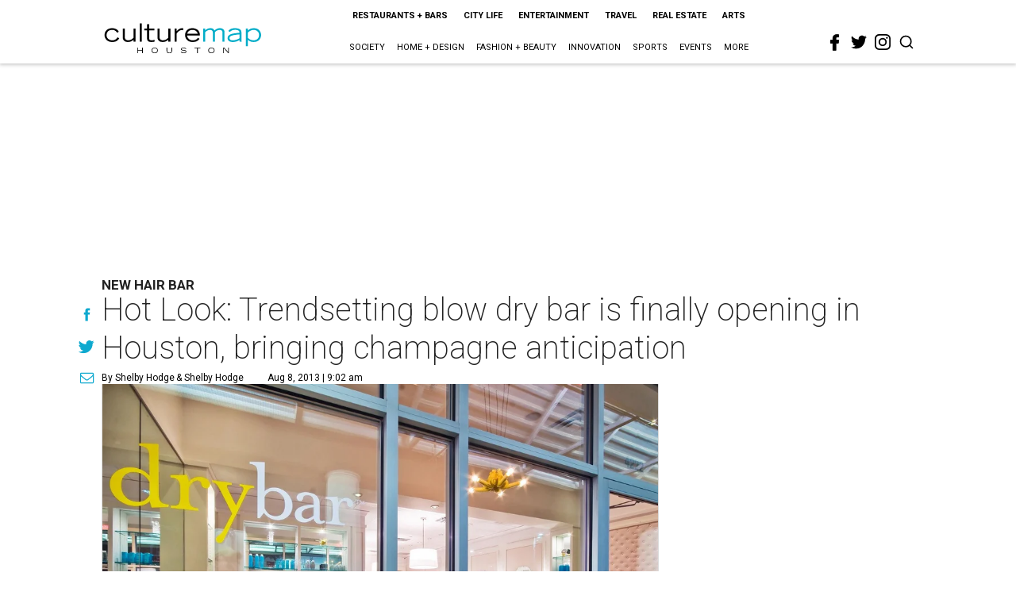

--- FILE ---
content_type: text/html; charset=utf-8
request_url: https://houston.culturemap.com/08-07-13-hot-look-trendsetting-blow-dry-bar-is-finally-opening-in-houston-bringing-champagne-anticipation/?rebelltitem=6
body_size: 79414
content:
<!DOCTYPE html><!-- Powered by RebelMouse. https://www.rebelmouse.com --><html lang="en"><head prefix="og: https://ogp.me/ns# article: https://ogp.me/ns/article#"><script type="application/ld+json">{"@context":"https://schema.org","@type":"NewsArticle","author":[{"@type":"Person","description":"After 18 years as society columnist at the Houston Chronicle, Shelby Hodgejumped ship in October 2009 to join CultureMap as Editor-at-Large.While at the Chronicle, she covered a variety of subjects from Presidentialinaugurations in Washington D.C. to travels of the British Royal family in theU.S. Her main area of expertise was and continues to be Texas society — theblack tie galas, the fancy weddings, the swell parties. But since joiningCultureMap she has expanded her writing repertoire to include a variety ofsubjects of interest to Houstonians — business, design, a bit of politics andbreaking news when she gets the scoop on a hot happening.Shelby is a native of Baton Rouge, Louisiana. and a journalism graduate fromLSU.","identifier":"22243669","image":{"@type":"ImageObject","url":"https://houston.culturemap.com/media-library/eyJhbGciOiJIUzI1NiIsInR5cCI6IkpXVCJ9.eyJpbWFnZSI6Imh0dHBzOi8vYXNzZXRzLnJibC5tcy8yODc1ODAyMi9vcmlnaW4ucG5nIiwiZXhwaXJlc19hdCI6MTc3NDQ2NTc1Nn0.oyRCxv7iMDCxJnY8ZB_5hpK3-21nzPJawbPHYEoKuck/image.png?width=210"},"name":"Shelby Hodge","url":"https://houston.culturemap.com/u/shelby"},{"@type":"Person","description":"shelby hodge","identifier":"25304069","image":{"@type":"ImageObject","url":"https://houston.culturemap.com/res/avatars/default"},"name":"shelby hodge","url":"https://houston.culturemap.com/u/1a088b32389921d3740863ffc10433fd"}],"dateModified":"2022-10-08T01:32:09Z","datePublished":"2013-08-08T14:02:00Z","description":"New Hair Bar","headline":"Hot Look: Trendsetting blow dry bar is finally opening in Houston, bringing champagne anticipation","image":[{"@type":"ImageObject","height":600,"url":"https://houston.culturemap.com/media-library/drybar-houston-hair-salon-august-2013-interior.jpg?id=30731483&width=980","width":1200}],"keywords":["unspecified"],"mainEntityOfPage":{"@id":"https://houston.culturemap.com/news/fashion/08-07-13-hot-look-trendsetting-blow-dry-bar-is-finally-opening-in-houston-bringing-champagne-anticipation?rebelltitem=6","@type":"WebPage"},"publisher":{"@type":"Organization","logo":{"@type":"ImageObject","url":"https://houston.culturemap.com/media-library/eyJhbGciOiJIUzI1NiIsInR5cCI6IkpXVCJ9.eyJpbWFnZSI6Imh0dHBzOi8vYXNzZXRzLnJibC5tcy8zMTczMjk3OC9vcmlnaW4ucG5nIiwiZXhwaXJlc19hdCI6MTgwODU3NTE0NX0.oyYryEao9LS0K8niv8bX0OEhwgMAE5xsoxsbKS8oUh4/image.png?width=210"},"name":"CultureMap Houston"},"url":"https://houston.culturemap.com/news/fashion/08-07-13-hot-look-trendsetting-blow-dry-bar-is-finally-opening-in-houston-bringing-champagne-anticipation?rebelltitem=6"}</script><meta charset="utf-8"/><link rel="canonical" href="https://houston.culturemap.com/news/fashion/08-07-13-hot-look-trendsetting-blow-dry-bar-is-finally-opening-in-houston-bringing-champagne-anticipation"/><meta property="fb:app_id" content="200167090048537"/><meta name="twitter:site" content="@CultureMap Houston"/><meta name="twitter:site:id" content="621318757"/><meta property="og:type" content="article"/><meta property="og:url" content="https://houston.culturemap.com/news/fashion/08-07-13-hot-look-trendsetting-blow-dry-bar-is-finally-opening-in-houston-bringing-champagne-anticipation?rebelltitem=6"/><meta property="og:site_name" content="CultureMap Houston"/><meta property="og:image" content="https://houston.culturemap.com/media-library/drybar-houston-hair-salon-august-2013-interior.jpg?id=30731483&width=1200&height=600"/><meta property="og:image:width" content="1200"/><meta property="og:image:height" content="600"/><meta property="og:title" content="Drybar interiors are clearly branded in a gray, white and buttercup yellow color scheme."/><meta property="og:description" content="New Hair Bar"/><meta name="description" content="New Hair Bar"/><meta name="keywords" content="unspecified"/><meta name="referrer" content="always"/><meta name="twitter:card" content="summary_large_image"/><meta name="twitter:image" content="https://houston.culturemap.com/media-library/drybar-houston-hair-salon-august-2013-interior.jpg?id=30731483&width=1200&height=600"/><link rel="preconnect" href="https://assets.rebelmouse.io/" crossorigin="anonymous"/><link rel="preconnect" href="https://user-stats.rbl.ms/" crossorigin="anonymous"/><link rel="preconnect" href="https://pages-stats.rbl.ms/" crossorigin="anonymous"/><!--link rel="preload" href="https://static.rbl.ms/static/fonts/fontawesome/fontawesome-mini.woff" as="font" type="font/woff2" crossorigin--><script class="rm-i-script">window.REBELMOUSE_BOOTSTRAP_DATA = {"isUserLoggedIn": false, "site": {"id": 19034206, "isCommunitySite": false}, "runner": {"id": 19034206}, "post": {"id": 2656297059, "sections": [0, 552453712], "shareUrl": "https%3A%2F%2Fhouston.culturemap.com%2Fnews%2Ffashion%2F08-07-13-hot-look-trendsetting-blow-dry-bar-is-finally-opening-in-houston-bringing-champagne-anticipation", "status": 0, "tags": ["unspecified"]}, "path": "/08-07-13-hot-look-trendsetting-blow-dry-bar-is-finally-opening-in-houston-bringing-champagne-anticipation/", "pathParams": {"sections": "", "slug": "08-07-13-hot-look-trendsetting-blow-dry-bar-is-finally-opening-in-houston-bringing-champagne-anticipation"}, "resourceId": "pp_2656297059", "fbId": "200167090048537", "fbAppVersion": "v2.5", "clientGaId": "UA-9940336-1", "messageBusUri": "wss://messages.rebelmouse.io", "section": {"id": null}, "tag": {"slug": null, "isSection": false}, "fullBootstrapUrl": "/res/bootstrap/data.js?site_id=19034206\u0026resource_id=pp_2656297059\u0026path_params=%7B%22sections%22%3A%22%22%2C%22slug%22%3A%2208-07-13-hot-look-trendsetting-blow-dry-bar-is-finally-opening-in-houston-bringing-champagne-anticipation%22%7D\u0026rebelltitem=6\u0026override_device=desktop\u0026post_id=2656297059", "whitelabel_menu": {}, "useRiver": false, "engine": {"recaptchaSiteKey": null, "lazyLoadShortcodeImages": true, "backButtonGoToPage": true, "changeParticleUrlScroll": false, "countKeepReadingAsPageview": true, "defaultVideoPlayer": "", "theoPlayerLibraryLocation": "", "trackPageViewOnParticleUrlScroll": false, "webVitalsSampleRate": 100, "overrideDevicePixelRatio": null, "image_quality_level": 50, "sendEventsToCurrentDomain": false, "enableLoggedOutUserTracking": false, "useSmartLinks2": true, "enableRunnerCss": true}};
    </script><script class="rm-i-script">window.REBELMOUSE_BASE_ASSETS_URL = "https://houston.culturemap.com/static/dist/social-ux/";
        window.REBELMOUSE_BASE_SSL_DOMAIN = "https://houston.culturemap.com";
        window.REBELMOUSE_TASKS_QUEUE = [];
        window.REBELMOUSE_LOW_TASKS_QUEUE = [];
        window.REBELMOUSE_LOWEST_TASKS_QUEUE = [];
        window.REBELMOUSE_ACTIVE_TASKS_QUEUE = [];
        window.REBELMOUSE_STDLIB = {};
        window.RM_OVERRIDES = {};
        window.RM_AD_LOADER = [];
    </script><script src="https://houston.culturemap.com/static/dist/social-ux/main.d2015c20bbd9ed04f008.bundle.mjs" class="rm-i-script" type="module" async="async" data-js-app="true" data-src-host="https://houston.culturemap.com" data-src-file="main.mjs"></script><script src="https://houston.culturemap.com/static/dist/social-ux/main.f1caed3aabe05ffeaf97.bundle.js" class="rm-i-script" nomodule="nomodule" defer="defer" data-js-app="true" data-src-host="https://houston.culturemap.com" data-src-file="main.js"></script><script src="https://houston.culturemap.com/static/dist/social-ux/runtime.85aab40d8d26672e95e5.bundle.mjs" class="rm-i-script" type="module" async="async" data-js-app="true" data-src-host="https://houston.culturemap.com" data-src-file="runtime.mjs"></script><script src="https://houston.culturemap.com/static/dist/social-ux/runtime.864d5f9953da26e3942c.bundle.js" class="rm-i-script" nomodule="nomodule" defer="defer" data-js-app="true" data-src-host="https://houston.culturemap.com" data-src-file="runtime.js"></script><!-- we collected enough need to fix it first before turn in back on--><!--script src="//cdn.ravenjs.com/3.16.0/raven.min.js" crossorigin="anonymous"></script--><!--script type="text/javascript">
        Raven.config('https://6b64f5cc8af542cbb920e0238864390a@sentry.io/147999').install();
    </script--><script class="rm-i-script">
        if ('serviceWorker' in navigator) {
          window.addEventListener('load', function() {
            navigator.serviceWorker.register('/sw.js').then(function(registration) {
              console.log('ServiceWorker registration successful with scope: ', registration.scope);
            }, function(err) {
              console.log('ServiceWorker registration failed: ', err);
            });
          });
        } else {
          console.log('ServiceWorker not enabled');
        }
    </script><script class="rm-i-script">
        // fallback error prone google tag setup
        var googletag = googletag || {};
        googletag.cmd = googletag.cmd || [];
    </script><meta http-equiv="X-UA-Compatible" content="IE=edge"/><link rel="alternate" type="application/rss+xml" title="CultureMap Houston" href="/feeds/news/fashion.rss"/><meta name="viewport" content="width=device-width,initial-scale=1,minimum-scale=1.0"/><!-- TODO: move the default value from here --><title>Drybar interiors are clearly branded in a gray, white and buttercup yellow color scheme. - CultureMap Houston</title><style class="rm-i-styles">
        @layer tokens,themes,utilities,elements;.rm-embed-container{position:relative;}.rm-embed-container.rm-embed-instagram{max-width:540px;}.rm-embed-container.rm-embed-tiktok{max-width:572px;min-height:721px;}.rm-embed-container.rm-embed-tiktok blockquote,.rm-embed-twitter blockquote{all:revert;}.rm-embed-container.rm-embed-tiktok blockquote{margin-left:0;margin-right:0;position:relative;}.rm-embed-container.rm-embed-tiktok blockquote,.rm-embed-container.rm-embed-tiktok blockquote > iframe,.rm-embed-container.rm-embed-tiktok blockquote > section{width:100%;min-height:721px;display:block;}.rm-embed-container.rm-embed-tiktok blockquote > section{position:absolute;top:0;left:0;right:0;bottom:0;display:flex;align-items:center;justify-content:center;flex-direction:column;text-align:center;}.rm-embed-container.rm-embed-tiktok blockquote > section:before{content:"";display:block;width:100%;height:300px;border-radius:8px;}.rm-embed-container > .rm-embed,.rm-embed-container > .rm-embed-holder{position:absolute;top:0;left:0;}.rm-embed-holder{display:block;height:100%;width:100%;display:flex;align-items:center;}.rm-embed-container > .rm-embed-spacer{display:block;}.rm-embed-twitter{max-width:550px;margin-top:10px;margin-bottom:10px;}.rm-embed-twitter blockquote{position:relative;height:100%;width:100%;flex-direction:column;display:flex;align-items:center;justify-content:center;flex-direction:column;text-align:center;}.rm-embed-twitter:not(.rm-off) .twitter-tweet{margin:0 !important;}.logo__image,.image-element__img,.rm-lazyloadable-image{max-width:100%;height:auto;}.logo__image,.image-element__img{width:auto;}@media (max-width:768px){.rm-embed-spacer.rm-embed-spacer-desktop{display:none;}}@media (min-width:768px){.rm-embed-spacer.rm-embed-spacer-mobile{display:none;}}.rm-component{display:contents !important;}.widget__head .rm-lazyloadable-image{width:100%;}.crop-16x9{padding-bottom:56.25%;}.crop-3x2{padding-bottom:66.6666%;}.crop-2x1{padding-bottom:50%;}.crop-1x2{padding-bottom:200%;}.crop-3x1{padding-bottom:33.3333%;}.crop-1x1{padding-bottom:100%;}.rm-crop-16x9 > .widget__img--tag,.rm-crop-16x9 > div:not(.rm-crop-spacer),.rm-crop-3x2 > .widget__img--tag,.rm-crop-3x2 > div:not(.rm-crop-spacer),.rm-crop-2x1 > .widget__img--tag,.rm-crop-2x1 > div:not(.rm-crop-spacer),.rm-crop-1x2 > .widget__img--tag,.rm-crop-1x2 > div:not(.rm-crop-spacer),.rm-crop-3x1 > .widget__img--tag,.rm-crop-3x1 > div:not(.rm-crop-spacer),.rm-crop-1x1 > .widget__img--tag,.rm-crop-1x1 > div:not(.rm-crop-spacer),.rm-crop-custom > .widget__img--tag,.rm-crop-custom > div:not(.rm-crop-spacer){position:absolute;top:0;left:0;bottom:0;right:0;height:100%;width:100%;object-fit:contain;}.rm-crop-16x9 > .rm-crop-spacer,.rm-crop-3x2 > .rm-crop-spacer,.rm-crop-2x1 > .rm-crop-spacer,.rm-crop-1x2 > .rm-crop-spacer,.rm-crop-3x1 > .rm-crop-spacer,.rm-crop-1x1 > .rm-crop-spacer,.rm-crop-custom > .rm-crop-spacer{display:block;}.rm-crop-16x9 > .rm-crop-spacer{padding-bottom:56.25%;}.rm-crop-3x2 > .rm-crop-spacer{padding-bottom:66.6666%;}.rm-crop-2x1 > .rm-crop-spacer{padding-bottom:50%;}.rm-crop-1x2 > .rm-crop-spacer{padding-bottom:200%;}.rm-crop-3x1 > .rm-crop-spacer{padding-bottom:33.3333%;}.rm-crop-1x1 > .rm-crop-spacer{padding-bottom:100%;}article,aside,details,figcaption,figure,footer,header,hgroup,nav,section{display:block;}audio,canvas,video{display:inline-block;}audio:not([controls]){display:none;}[hidden]{display:none;}html{font-size:100%;-webkit-text-size-adjust:100%;-ms-text-size-adjust:100%;}body{margin:0;font-size:1em;line-height:1.4;}body,button,input,select,textarea{font-family:Tahoma,sans-serif;color:#5A5858;}::-moz-selection{background:#145A7C;color:#fff;text-shadow:none;}::selection{background:#145A7C;color:#fff;text-shadow:none;}:focus{outline:5px auto #2684b1;}a:hover,a:active{outline:0;}abbr[title]{border-bottom:1px dotted;}b,strong{font-weight:bold;}blockquote{margin:1em 40px;}dfn{font-style:italic;}hr{display:block;height:1px;border:0;border-top:1px solid #ccc;margin:1em 0;padding:0;}ins{background:#ff9;color:#000;text-decoration:none;}mark{background:#ff0;color:#000;font-style:italic;font-weight:bold;}pre,code,kbd,samp{font-family:monospace,serif;_font-family:'courier new',monospace;font-size:1em;}pre{white-space:pre;white-space:pre-wrap;word-wrap:break-word;}q{quotes:none;}q:before,q:after{content:"";content:none;}small{font-size:85%;}sub,sup{font-size:75%;line-height:0;position:relative;vertical-align:baseline;}sup{top:-0.5em;}sub{bottom:-0.25em;}ul,ol{margin:1em 0;padding:0 0 0 40px;}dd{margin:0 0 0 40px;}nav ul,nav ol{list-style:none;list-style-image:none;margin:0;padding:0;}img{border:0;-ms-interpolation-mode:bicubic;vertical-align:middle;}svg:not(:root){overflow:hidden;}figure{margin:0;}form{margin:0;}fieldset{border:0;margin:0;padding:0;}label{cursor:pointer;}legend{border:0;padding:0;}button,input{line-height:normal;}button,input[type="button"],input[type="reset"],input[type="submit"]{cursor:pointer;-webkit-appearance:button;}input[type="checkbox"],input[type="radio"]{box-sizing:border-box;padding:0;}input[type="search"]{-webkit-appearance:textfield;box-sizing:content-box;}input[type="search"]::-webkit-search-decoration{-webkit-appearance:none;}button::-moz-focus-inner,input::-moz-focus-inner{border:0;padding:0;}textarea{overflow:auto;vertical-align:top;resize:vertical;}input:invalid,textarea:invalid{background-color:#fccfcc;}table{border-collapse:collapse;border-spacing:0;}td{vertical-align:top;}.ir{display:block;border:0;text-indent:-999em;overflow:hidden;background-color:transparent;background-repeat:no-repeat;text-align:left;direction:ltr;}.ir br{display:none;}.hidden{display:none !important;visibility:hidden;}.visuallyhidden{border:0;clip:rect(0 0 0 0);height:1px;margin:-1px;overflow:hidden;padding:0;position:absolute;width:1px;}.visuallyhidden.focusable:active,.visuallyhidden.focusable:focus{clip:auto;height:auto;margin:0;overflow:visible;position:static;width:auto;}.invisible{visibility:hidden;}.clearfix:before,.clearfix:after{content:"";display:table;}.clearfix:after{clear:both;}.clearfix{zoom:1;}.zindex20{z-index:20;}.zindex30{z-index:30;}.zindex40{z-index:40;}.zindex50{z-index:50;}html{font-size:19pxpx;line-height:1.5;color:rgba(34, 34, 34, 1);font-weight:normal;}body,button,input,select,textarea{color:rgba(34, 34, 34, 1);}.col,body{font-size:1.6rem;line-height:1.5;}a{color:#0ea9cf;text-decoration:none;}a:hover{color:rgba(0, 0, 0, 1);text-decoration:none;}.with-primary-color{color:#0ea9cf;}.with-primary-color:hover{color:rgba(0, 0, 0, 1);}.js-tab,.js-keep-reading,.js-toggle{cursor:pointer;}.noselect{-webkit-touch-callout:none;-webkit-user-select:none;-khtml-user-select:none;-moz-user-select:none;-ms-user-select:none;user-select:none;}.tabs__tab{display:inline-block;padding:10px;}.tabs__tab-content{display:none;}.tabs__tab-content.active{display:block;}button:focus,input[type="text"],input[type="email"]{outline:0;}audio,canvas,iframe,img,svg,video{vertical-align:middle;max-width:100%;}textarea{resize:vertical;}.main{background-color:rgba(255, 255, 255, 1);position:relative;overflow:hidden;}.valign-wrapper{display:-webkit-flex;display:-ms-flexbox;display:flex;-webkit-align-items:center;-ms-flex-align:center;align-items:center;}.valign-wrapper .valign{display:block;}#notification{position:fixed;}.article-module__controls-placeholder{position:absolute;}.display-block{display:block;}.cover-all{position:absolute;width:100%;height:100%;}.full-width{width:100%;}.fa{font-family:FontAwesome,"fontawesome-mini" !important;}.fa.fa-instagram{font-size:1.15em;}.fa-googleplus:before{content:"\f0d5";}.post-partial,.overflow-visible{overflow:visible !important;}.attribute-data{margin:0 10px 10px 0;padding:5px 10px;background-color:#0ea9cf;color:white;border-radius:3px;margin-bottom:10px;display:inline-block;}.attribute-data[value=""]{display:none;}.badge{display:inline-block;overflow:hidden;}.badge-image{border-radius:100%;}.js-expandable.expanded .js-expand,.js-expandable:not(.expanded) .js-contract{display:none;}.js-scroll-trigger{display:block;width:100%;}.sticky-target:not(.legacy){position:fixed;opacity:0;top:0;will-change:transform;transform:translate3d(0px,0px,0px);}.sticky-target.legacy{position:relative;}.sticky-target.legacy.sticky-active{position:fixed;}.color-inherit:hover,.color-inherit{color:inherit;}.js-appear-on-expand{transition:all 350ms;height:0;overflow:hidden;opacity:0;}.content-container{display:none;}.expanded .content-container{display:block;}.expanded .js-appear-on-expand{opacity:1;height:auto;}.logged-out-user .js-appear-on-expand{height:0;opacity:0;}.h1,.h2{margin:0;padding:0;font-size:1em;font-weight:normal;}.lazyload-placeholder{display:none;position:absolute;text-align:center;background:rgba(0,0,0,0.1);top:0;bottom:0;left:0;right:0;}div[runner-lazy-loading] .lazyload-placeholder,iframe[runner-lazy-loading] + .lazyload-placeholder{display:block;}.abs-pos-center{position:absolute;top:0;bottom:0;left:0;right:0;margin:auto;}.relative{position:relative;}.runner-spinner{position:absolute;top:0;bottom:0;left:0;right:0;margin:auto;width:50px;}.runner-spinner:before{content:"";display:block;padding-top:100%;}.rm-non-critical-loaded .runner-spinner-circular{animation:rotate 2s linear infinite;height:100%;transform-origin:center center;width:100%;position:absolute;top:0;bottom:0;left:0;right:0;margin:auto;}.position-relative{position:relative;}.collection-button{display:inline-block;}.rm-non-critical-loaded .runner-spinner-path{stroke-dasharray:1,200;stroke-dashoffset:0;animation:dash 1.5s ease-in-out infinite,color 6s ease-in-out infinite;stroke-linecap:round;}.pagination-container .pagination-wrapper{display:flex;align-items:center;}.pagination-container .pagination-wrapper a{color:rgba(59,141,242,1);margin:0 5px;}@keyframes rotate{100%{transform:rotate(360deg);}}@keyframes dash{0%{stroke-dasharray:1,200;stroke-dashoffset:0;}50%{stroke-dasharray:89,200;stroke-dashoffset:-35px;}100%{stroke-dasharray:89,200;stroke-dashoffset:-124px;}}@keyframes color{100%,0%{stroke:rgba(255,255,255,1);}40%{stroke:rgba(255,255,255,0.6);}66%{stroke:rgba(255,255,255,0.9);}80%,90%{stroke:rgba(255,255,255,0.7);}}.js-section-loader-feature-container > .slick-list > .slick-track > .slick-slide:not(.slick-active){height:0;visibility:hidden;}.rebellt-item-media-container .instagram-media{margin-left:auto !important;margin-right:auto !important;}.js-hidden-panel{position:fixed;top:0;left:0;right:0;transition:all 300ms;z-index:10;}.js-hidden-panel.active{transform:translate3d(0,-100%,0);}.content{margin-left:auto;margin-right:auto;max-width:1100px;width:90%;}.ad-tag{text-align:center;}.ad-tag__inner{display:inline-block;}.content .ad-tag{margin-left:-5%;margin-right:-5%;}@media (min-width:768px){.content .ad-tag{margin-left:auto;margin-right:auto;}}.user-prefs{display:none;}.no-mb:not(:last-child){margin-bottom:0;}.no-mt:not(:first-child){margin-top:0;}.sm-mt-0:not(:empty):before,.sm-mt-1:not(:empty):before,.sm-mt-2:not(:empty):before,.sm-mb-0:not(:empty):after,.sm-mb-1:not(:empty):after,.sm-mb-2:not(:empty):after,.md-mt-0:not(:empty):before,.md-mt-1:not(:empty):before,.md-mt-2:not(:empty):before,.md-mb-0:not(:empty):after,.md-mb-1:not(:empty):after,.md-mb-2:not(:empty):after,.lg-mt-0:not(:empty):before,.lg-mt-1:not(:empty):before,.lg-mt-2:not(:empty):before,.lg-mb-0:not(:empty):after,.lg-mb-1:not(:empty):after,.lg-mb-2:not(:empty):after{content:'';display:block;overflow:hidden;}.sm-mt-0:not(:empty):before{margin-bottom:0;}.sm-mt-0 > *{margin-top:0;}.sm-mt-1:not(:empty):before{margin-bottom:-10px;}.sm-mt-1 > *{margin-top:10px;}.sm-mt-2:not(:empty):before{margin-bottom:-20px;}.sm-mt-2 > *{margin-top:20px;}.sm-mb-0:not(:empty):after{margin-top:0;}.sm-mb-0 > *{margin-bottom:0;}.sm-mb-1:not(:empty):after{margin-top:-10px;}.sm-mb-1 > *{margin-bottom:10px;}.sm-mb-2:not(:empty):after{margin-top:-20px;}.sm-mb-2 > *{margin-bottom:20px;}@media (min-width:768px){.md-mt-0:not(:empty):before{margin-bottom:0;}.md-mt-0 > *{margin-top:0;}.md-mt-1:not(:empty):before{margin-bottom:-10px;}.md-mt-1 > *{margin-top:10px;}.md-mt-2:not(:empty):before{margin-bottom:-20px;}.md-mt-2 > *{margin-top:20px;}.md-mb-0:not(:empty):after{margin-top:0;}.md-mb-0 > *{margin-bottom:0;}.md-mb-1:not(:empty):after{margin-top:-10px;}.md-mb-1 > *{margin-bottom:10px;}.md-mb-2:not(:empty):after{margin-top:-20px;}.md-mb-2 > *{margin-bottom:20px;}}@media (min-width:1024px){.lg-mt-0:not(:empty):before{margin-bottom:0;}.lg-mt-0 > *{margin-top:0;}.lg-mt-1:not(:empty):before{margin-bottom:-10px;}.lg-mt-1 > *{margin-top:10px;}.lg-mt-2:not(:empty):before{margin-bottom:-20px;}.lg-mt-2 > *{margin-top:20px;}.lg-mb-0:not(:empty):after{margin-top:0;}.lg-mb-0 > *{margin-bottom:0;}.lg-mb-1:not(:empty):after{margin-top:-10px;}.lg-mb-1 > *{margin-bottom:10px;}.lg-mb-2:not(:empty):after{margin-top:-20px;}.lg-mb-2 > *{margin-bottom:20px;}}.sm-cp-0{padding:0;}.sm-cp-1{padding:10px;}.sm-cp-2{padding:20px;}@media (min-width:768px){.md-cp-0{padding:0;}.md-cp-1{padding:10px;}.md-cp-2{padding:20px;}}@media (min-width:1024px){.lg-cp-0{padding:0;}.lg-cp-1{padding:10px;}.lg-cp-2{padding:20px;}}.mb-2 > *{margin-bottom:20px;}.mb-2 > :last-child{margin-bottom:0;}.v-sep > *{margin-bottom:20px;}@media (min-width:768px){.v-sep > *{margin-bottom:40px;}}.v-sep > *:last-child{margin-bottom:0;}@media only screen and (max-width:767px){.hide-mobile{display:none !important;}}@media only screen and (max-width:1023px){.hide-tablet-and-mobile{display:none !important;}}@media only screen and (min-width:768px){.hide-tablet-and-desktop{display:none !important;}}@media only screen and (min-width:768px) and (max-width:1023px){.hide-tablet{display:none !important;}}@media only screen and (min-width:1024px){.hide-desktop{display:none !important;}}.row.px10{margin-left:-10px;margin-right:-10px;}.row.px10 > .col{padding-left:10px;padding-right:10px;}.row.px20{margin-left:-20px;margin-right:-20px;}.row.px20 > .col{padding-left:20px;padding-right:20px;}.row{margin-left:auto;margin-right:auto;overflow:hidden;}.row:after{content:'';display:table;clear:both;}.row:not(:empty){margin-bottom:-20px;}.col{margin-bottom:20px;}@media (min-width:768px){.col{margin-bottom:40px;}.row:not(:empty){margin-bottom:-40px;}}.row .col{float:left;box-sizing:border-box;}.row .col.pull-right{float:right;}.row .col.s1{width:8.3333333333%;}.row .col.s2{width:16.6666666667%;}.row .col.s3{width:25%;}.row .col.s4{width:33.3333333333%;}.row .col.s5{width:41.6666666667%;}.row .col.s6{width:50%;}.row .col.s7{width:58.3333333333%;}.row .col.s8{width:66.6666666667%;}.row .col.s9{width:75%;}.row .col.s10{width:83.3333333333%;}.row .col.s11{width:91.6666666667%;}.row .col.s12{width:100%;}@media only screen and (min-width:768px){.row .col.m1{width:8.3333333333%;}.row .col.m2{width:16.6666666667%;}.row .col.m3{width:25%;}.row .col.m4{width:33.3333333333%;}.row .col.m5{width:41.6666666667%;}.row .col.m6{width:50%;}.row .col.m7{width:58.3333333333%;}.row .col.m8{width:66.6666666667%;}.row .col.m9{width:75%;}.row .col.m10{width:83.3333333333%;}.row .col.m11{width:91.6666666667%;}.row .col.m12{width:100%;}}@media only screen and (min-width:1024px){.row .col.l1{width:8.3333333333%;}.row .col.l2{width:16.6666666667%;}.row .col.l3{width:25%;}.row .col.l4{width:33.3333333333%;}.row .col.l5{width:41.6666666667%;}.row .col.l6{width:50%;}.row .col.l7{width:58.3333333333%;}.row .col.l8{width:66.6666666667%;}.row .col.l9{width:75%;}.row .col.l10{width:83.3333333333%;}.row .col.l11{width:91.6666666667%;}.row .col.l12{width:100%;}}.widget{position:relative;box-sizing:border-box;}.widget:hover .widget__headline a{color:rgba(0, 0, 0, 1);}.widget__headline{color:rgba(34, 34, 34, 1);cursor:pointer;}.widget__headline-text{font-family:inherit;color:inherit;word-break:break-word;}.widget__section-text{display:block;}.image,.widget__image{background-position:center;background-repeat:no-repeat;background-size:cover;display:block;z-index:0;}.widget__play{position:absolute;width:100%;height:100%;text-align:center;}.rm-widget-image-holder{position:relative;}.rm-video-holder{position:absolute;width:100%;height:100%;top:0;left:0;}.rm-zindex-hidden{display:none;z-index:-1;}.rm-widget-image-holder .widget__play{top:0;left:0;}.image.no-image{background-color:#e4e4e4;}.widget__video{position:relative;}.widget__video .rm-scrop-spacer{padding-bottom:56.25%;}.widget__video.rm-video-tiktok{max-width:605px;}.widget__video video,.widget__video iframe{position:absolute;top:0;left:0;height:100%;}.widget__product-vendor{font-size:1.5em;line-height:1.5;margin:25px 0;}.widget__product-buy-link{margin:15px 0;}.widget__product-buy-link-btn{background-color:#000;color:#fff;display:inline-block;font-size:1.6rem;line-height:1em;padding:1.25rem;font-weight:700;}.widget__product-buy-btn:hover{color:#fff;}.widget__product-price{font-size:1.5em;line-height:1.5;margin:25px 0;}.widget__product-compare-at-price{text-decoration:line-through;}.rebellt-item.is--mobile,.rebellt-item.is--tablet{margin-bottom:0.85em;}.rebellt-item.show_columns_on_mobile.col2,.rebellt-item.show_columns_on_mobile.col3{display:inline-block;vertical-align:top;}.rebellt-item.show_columns_on_mobile.col2{width:48%;}.rebellt-item.show_columns_on_mobile.col3{width:32%;}@media only screen and (min-width:768px){.rebellt-item.col2:not(.show_columns_on_mobile),.rebellt-item.col3:not(.show_columns_on_mobile){display:inline-block;vertical-align:top;}.rebellt-item.col2:not(.show_columns_on_mobile){width:48%;}.rebellt-item.col3:not(.show_columns_on_mobile){width:32%;}}.rebellt-item.parallax{background-size:cover;background-attachment:fixed;position:relative;left:calc(-50vw + 50%);width:100vw;min-height:100vh;padding:0 20%;box-sizing:border-box;max-width:inherit;text-align:center;z-index:3;}.rebellt-item.parallax.is--mobile{background-position:center;margin-bottom:0;padding:0 15%;}.rebellt-item.parallax.has-description:before,.rebellt-item.parallax.has-description:after{content:"";display:block;padding-bottom:100%;}.rebellt-item.parallax.has-description.is--mobile:before,.rebellt-item.parallax.has-description.is--mobile:after{padding-bottom:90vh;}.rebellt-item.parallax h3,.rebellt-item.parallax p{color:white;text-shadow:1px 0 #000;}.rebellt-item.parallax.is--mobile p{font-size:18px;font-weight:400;}.rebellt-ecommerce h3{font-size:1.8em;margin-bottom:15px;}.rebellt-ecommerce--vendor{font-size:1.5em;line-height:1.5;margin:25px 0;}.rebellt-ecommerce--price{font-size:1.5em;line-height:1.5;margin:25px 0;}.rebellt-ecommerce--compare-at-price{text-decoration:line-through;}.rebellt-ecommerce--buy{margin:15px 0;}.rebellt-ecommerce--btn{background-color:#000;color:#fff;display:inline-block;font-size:1.6rem;line-height:1em;padding:1.25rem;font-weight:700;}.rebellt-ecommerce--btn:hover{color:#fff;}.rebelbar.skin-simple{height:50px;line-height:50px;color:rgba(34, 34, 34, 1);font-size:1.2rem;border-left:none;border-right:none;background-color:#fff;}.rebelbar.skin-simple .rebelbar__inner{position:relative;height:100%;margin:0 auto;padding:0 20px;max-width:1300px;}.rebelbar.skin-simple .logo{float:left;}.rebelbar.skin-simple .logo__image{max-height:50px;max-width:190px;}.rebelbar--fake.skin-simple{position:relative;border-color:#fff;}.rebelbar--fixed.skin-simple{position:absolute;width:100%;z-index:3;}.with-fixed-header .rebelbar--fixed.skin-simple{position:fixed;top:0;}.rebelbar.skin-simple .rebelbar__menu-toggle{position:relative;cursor:pointer;float:left;text-align:center;font-size:0;width:50px;margin-left:-15px;height:100%;color:rgba(34, 34, 34, 1);}.rebelbar.skin-simple i{vertical-align:middle;display:inline-block;font-size:20px;}.rebelbar.skin-simple .rebelbar__menu-toggle:hover{color:rgba(0, 0, 0, 1);}.rebelbar.skin-simple .rebelbar__section-links{display:none;padding:0 100px 0 40px;overflow:hidden;height:100%;}.rebelbar.skin-simple .rebelbar__section-list{margin:0 -15px;height:100%;}.rebelbar.skin-simple .rebelbar__section-links li{display:inline-block;padding:0 15px;text-align:left;}.rebelbar.skin-simple .rebelbar__section-link{color:rgba(34, 34, 34, 1);display:block;font-size:1.8rem;font-weight:400;text-decoration:none;}.rebelbar.skin-simple .rebelbar__section-link:hover{color:rgba(0, 0, 0, 1);}.rebelbar.skin-simple .rebelbar__sharebar.sharebar{display:none;}.rebelbar.skin-simple .rebelbar__section-list.js--active .rebelbar__more-sections-button{visibility:visible;}.rebelbar.skin-simple .rebelbar__more-sections-button{cursor:pointer;visibility:hidden;}.rebelbar.skin-simple #rebelbar__more-sections{visibility:hidden;position:fixed;line-height:70px;left:0;width:100%;background-color:#1f1f1f;}.rebelbar.skin-simple #rebelbar__more-sections a{color:white;}.rebelbar.skin-simple #rebelbar__more-sections.opened{visibility:visible;}@media only screen and (min-width:768px){.rebelbar.skin-simple .rebelbar__menu-toggle{margin-right:15px;}.rebelbar.skin-simple{height:100px;line-height:100px;font-weight:700;}.rebelbar.skin-simple .logo__image{max-width:350px;max-height:100px;}.rebelbar.skin-simple .rebelbar__inner{padding:0 40px;}.rebelbar.skin-simple .rebelbar__sharebar.sharebar{float:left;margin-top:20px;margin-bottom:20px;padding-left:40px;}}@media (min-width:960px){.rebelbar.skin-simple .rebelbar__section-links{display:block;}.with-floating-shares .rebelbar.skin-simple .search-form{display:none;}.with-floating-shares .rebelbar.skin-simple .rebelbar__sharebar.sharebar{display:block;}.with-floating-shares .rebelbar.skin-simple .rebelbar__section-links{display:none;}}.menu-global{display:none;width:100%;position:fixed;z-index:3;color:white;background-color:#1a1a1a;height:100%;font-size:1.8rem;overflow-y:auto;overflow-x:hidden;line-height:1.6em;}@media (min-width:768px){.menu-global{display:block;max-width:320px;top:0;-webkit-transform:translate(-320px,0);transform:translate(-320px,0);transform:translate3d(-320px,0,0);}.menu-global,.all-content-wrapper{transition:transform .2s cubic-bezier(.2,.3,.25,.9);}}.menu-overlay{position:fixed;top:-100%;left:0;height:0;width:100%;cursor:pointer;visibility:hidden;opacity:0;transition:opacity 200ms;}.menu-opened .menu-overlay{visibility:visible;height:100%;z-index:1;opacity:1;top:0;}@media only screen and (min-width:768px){.menu-opened .menu-overlay{z-index:10;background:rgba(255,255,255,.6);}}@media (min-width:960px){.logged-out-user .rebelbar.skin-simple .menu-overlay{display:none;}}@media (min-width:600px){.rm-resized-container-5{width:5%;}.rm-resized-container-10{width:10%;}.rm-resized-container-15{width:15%;}.rm-resized-container-20{width:20%;}.rm-resized-container-25{width:25%;}.rm-resized-container-30{width:30%;}.rm-resized-container-35{width:35%;}.rm-resized-container-40{width:40%;}.rm-resized-container-45{width:45%;}.rm-resized-container-50{width:50%;}.rm-resized-container-55{width:55%;}.rm-resized-container-60{width:60%;}.rm-resized-container-65{width:65%;}.rm-resized-container-70{width:70%;}.rm-resized-container-75{width:75%;}.rm-resized-container-80{width:80%;}.rm-resized-container-85{width:85%;}.rm-resized-container-90{width:90%;}.rm-resized-container-95{width:95%;}.rm-resized-container-100{width:100%;}}.sharebar{margin:0 -4px;padding:0;font-size:0;line-height:0;}.sharebar a{color:#fff;}.sharebar a:hover{text-decoration:none;color:#fff;}.sharebar .share,.sharebar .share-plus{display:inline-block;margin:0 4px;font-size:14px;font-weight:400;padding:0 10px;width:20px;min-width:20px;height:40px;line-height:38px;text-align:center;vertical-align:middle;border-radius:2px;}.sharebar .share-plus i,.sharebar .share i{display:inline-block;vertical-align:middle;}.sharebar .hide-button{display:none;}.sharebar.enable-panel .hide-button{display:inline-block;}.sharebar.enable-panel .share-plus{display:none;}.sharebar.with-first-button-caption:not(.enable-panel) .share:first-child{width:68px;}.sharebar.with-first-button-caption:not(.enable-panel) .share:first-child:after{content:'Share';padding-left:5px;vertical-align:middle;}.sharebar--fixed{display:none;position:fixed;bottom:0;z-index:1;text-align:center;width:100%;left:0;margin:20px auto;}.with-floating-shares .sharebar--fixed{display:block;}.sharebar.fly_shared:not(.enable-panel) .share:nth-child(5){display:none;}.share-media-panel .share-media-panel-pinit{position:absolute;right:0;bottom:0;background-color:transparent;}.share-media-panel-pinit_share{background-image:url('/static/img/whitelabel/runner/spritesheets/pin-it-sprite.png');background-color:#BD081C;background-position:-1px -17px;border-radius:4px;float:right;height:34px;margin:7px;width:60px;background-size:194px auto;}.share-media-panel-pinit_share:hover{opacity:.9;}@media (min-width:768px){.sharebar .share-plus .fa,.sharebar .share .fa{font-size:22px;}.sharebar .share,.sharebar .share-plus{padding:0 15px;width:30px;min-width:30px;height:60px;line-height:60px;margin:0 4px;font-size:16px;}.sharebar.with-first-button-caption:not(.enable-panel) .share:first-child{width:180px;}.sharebar.with-first-button-caption:not(.enable-panel) .share:first-child:after{content:'Share this story';padding-left:10px;vertical-align:middle;text-transform:uppercase;}.share-media-panel-pinit_share{background-position:-60px -23px;height:45px;margin:10px;width:80px;}}.action-btn{display:block;font-size:1.6rem;color:#0ea9cf;cursor:pointer;border:2px solid #0ea9cf;border-color:#0ea9cf;border-radius:2px;line-height:1em;padding:1.6rem;font-weight:700;text-align:center;}.action-btn:hover{color:rgba(0, 0, 0, 1);border:2px solid rgba(0, 0, 0, 1);border-color:rgba(0, 0, 0, 1);}.section-headline__text{font-size:3rem;font-weight:700;line-height:1;}.section-headline__text{color:rgba(34, 34, 34, 1);}@media (min-width:768px){.section-headline__text{font-size:3.6rem;}.content__main .section-headline__text{margin-top:-.3rem;margin-bottom:2rem;}}.module-headline__text{font-size:3rem;font-weight:700;color:#808080;}@media (min-width:768px){.module-headline__text{font-size:3.6rem;}}.search-form{position:absolute;top:0;right:20px;z-index:1;}.search-form__text-input{display:none;height:42px;font-size:1.3rem;background-color:#f4f4f4;border:none;color:#8f8f8f;text-indent:10px;padding:0;width:220px;position:absolute;right:-10px;top:0;bottom:0;margin:auto;}.search-form .search-form__submit{display:none;position:relative;border:none;bottom:2px;background-color:transparent;}.search-form__text-input:focus,.search-form__submit:focus{border:0 none;-webkit-box-shadow:none;-moz-box-shadow:none;box-shadow:none;outline:0 none;}.show-search .search-form__close{position:absolute;display:block;top:0;bottom:0;margin:auto;height:1rem;right:-28px;}.search-form__open{vertical-align:middle;bottom:2px;display:inline-block;position:relative;color:rgba(34, 34, 34, 1);font-size:1.9rem;}.show-search .search-form__text-input{display:block;}.show-search .search-form__submit{display:inline-block;vertical-align:middle;padding:0;color:rgba(34, 34, 34, 1);font-size:1.9rem;}.search-form__close,.show-search .search-form__open{display:none;}.quick-search{display:block;border-bottom:1px solid #d2d2d2;padding:24px 0 28px;margin-bottom:20px;position:relative;}.quick-search__submit{background-color:transparent;border:0;padding:0;margin:0;position:absolute;zoom:.75;color:#000;}.quick-search__input{background-color:transparent;border:0;padding:0;font-size:1.5rem;font-weight:700;line-height:3em;padding-left:40px;width:100%;box-sizing:border-box;}@media (min-width:768px){.search-form{right:40px;}.quick-search{margin-bottom:40px;padding:0 0 20px;}.quick-search__submit{zoom:1;}.quick-search__input{line-height:2.2em;padding-left:60px;}}.search-widget{position:relative;}.search-widget__input,.search-widget__submit{border:none;padding:0;margin:0;color:rgba(34, 34, 34, 1);background:transparent;font-size:inherit;line-height:inherit;}.social-links__link{display:inline-block;padding:12px;line-height:0;width:25px;height:25px;border-radius:50%;margin:0 6px;font-size:1.5em;text-align:center;position:relative;vertical-align:middle;color:white;}.social-links__link:hover{color:white;}.social-links__link > span{position:absolute;top:0;left:0;right:0;bottom:0;margin:auto;height:1em;}.article__body{}.body-description .horizontal-rule{border-top:2px solid #eee;}.article-content blockquote{border-left:5px solid #0ea9cf;border-left-color:#0ea9cf;color:#656565;padding:0 0 0 25px;margin:1em 0 1em 25px;}.article__splash-custom{position:relative;}.body hr{display:none;}.article-content .media-caption{color:#9a9a9a;font-size:1.4rem;line-height:2;}.giphy-image{margin-bottom:0;}.article-body a{word-wrap:break-word;}.article-content .giphy-image__credits-wrapper{margin:0;}.article-content .giphy-image__credits{color:#000;font-size:1rem;}.article-content .image-media,.article-content .giphy-image .media-photo-credit{display:block;}.tags{color:#0ea9cf;margin:0 -5px;}.tags__item{margin:5px;display:inline-block;}.tags .tags__item{line-height:1;}.slideshow .carousel-control{overflow:hidden;}.shortcode-media .media-caption,.shortcode-media .media-photo-credit{display:block;}@media (min-width:768px){.tags{margin:0 -10px;}.tags__item{margin:10px;}.article-content__comments-wrapper{border-bottom:1px solid #d2d2d2;margin-bottom:20px;padding-bottom:40px;}}.subscription-widget{background:#0ea9cf;padding:30px;}.subscription-widget .module-headline__text{text-align:center;font-size:2rem;font-weight:400;color:#fff;}.subscription-widget .social-links{margin-left:-10px;margin-right:-10px;text-align:center;font-size:0;}.subscription-widget .social-links__link{display:inline-block;vertical-align:middle;width:39px;height:39px;color:#fff;box-sizing:border-box;border-radius:50%;font-size:20px;margin:0 5px;line-height:35px;background:transparent;border:2px solid #fff;border-color:#fff;}.subscription-widget .social-links__link:hover{color:rgba(0, 0, 0, 1);border-color:rgba(0, 0, 0, 1);background:transparent;}.subscription-widget .social-links__link .fa-instagram{margin:5px 0 0 1px;}.subscription-widget__site-links{margin:30px -5px;text-align:center;font-size:.8em;}.subscription-widget__site-link{padding:0 5px;color:inherit;}.newsletter-element__form{text-align:center;position:relative;max-width:500px;margin-left:auto;margin-right:auto;}.newsletter-element__submit,.newsletter-element__input{border:0;padding:10px;font-size:1.6rem;font-weight:500;height:40px;line-height:20px;margin:0;}.newsletter-element__submit{background:#808080;color:#fff;position:absolute;top:0;right:0;}.newsletter-element__submit:hover{opacity:.9;}.newsletter-element__input{background:#f4f4f4;width:100%;color:#8f8f8f;padding-right:96px;box-sizing:border-box;}.gdpr-cookie-wrapper{position:relative;left:0;right:0;padding:.5em;box-sizing:border-box;}.gdpr-cookie-controls{text-align:right;}.runner-authors-list{margin-top:0;margin-bottom:0;padding-left:0;list-style-type:none;}.runner-authors-author-wrapper{display:flex;flex-direction:row;flex-wrap:nowrap;justify-content:flex-start;align-items:stretch;align-content:stretch;}.runner-authors-avatar-thumb{display:inline-block;border-radius:100%;width:55px;height:55px;background-repeat:no-repeat;background-position:center;background-size:cover;overflow:hidden;}.runner-authors-avatar-thumb img{width:100%;height:100%;display:block;object-fit:cover;border-radius:100%;}.runner-authors-avatar-fallback{display:flex;align-items:center;justify-content:center;width:100%;height:100%;font-size:12px;line-height:1.1;text-align:center;padding:4px;background:#e0e0e0;color:#555;font-weight:600;text-transform:uppercase;border-radius:100%;overflow:hidden;}.runner-authors-author-info{width:calc(100% - 55px);}.runner-author-name-container{padding:0 6px;}.rm-breadcrumb__list{margin:0;padding:0;}.rm-breadcrumb__item{list-style-type:none;display:inline;}.rm-breadcrumb__item:last-child .rm-breadcrumb__separator{display:none;}.rm-breadcrumb__item:last-child .rm-breadcrumb__link,.rm-breadcrumb__link.disabled{pointer-events:none;color:inherit;}.social-tab-i .share-fb:after,.social-tab-i .share-tw:after{content:none;}.share-buttons .social-tab-i a{margin-right:0;}.share-buttons .social-tab-i li{line-height:1px;float:left;}.share-buttons .social-tab-i ul{margin:0;padding:0;list-style:none;}.share-tab-img{max-width:100%;padding:0;margin:0;position:relative;overflow:hidden;display:inline-block;}.share-buttons .social-tab-i{position:absolute;bottom:0;right:0;margin:0;padding:0;z-index:1;list-style-type:none;}.close-share-mobile,.show-share-mobile{background-color:rgba(0,0,0,.75);}.share-buttons .social-tab-i.show-mobile-share-bar .close-share-mobile,.share-buttons .social-tab-i .show-share-mobile,.share-buttons .social-tab-i .share{width:30px;height:30px;line-height:27px;padding:0;text-align:center;display:inline-block;vertical-align:middle;}.share-buttons .social-tab-i.show-mobile-share-bar .show-share-mobile,.share-buttons .social-tab-i .close-share-mobile{display:none;}.share-buttons .social-tab-i .icons-share{vertical-align:middle;display:inline-block;font:normal normal normal 14px/1 FontAwesome;color:white;}.social-tab-i .icons-share.fb:before{content:'\f09a';}.social-tab-i .icons-share.tw:before{content:'\f099';}.social-tab-i .icons-share.pt:before{content:'\f231';}.social-tab-i .icons-share.tl:before{content:'\f173';}.social-tab-i .icons-share.em:before{content:'\f0e0';}.social-tab-i .icons-share.sprite-shares-close:before{content:'\f00d';}.social-tab-i .icons-share.sprite-shares-share:before{content:'\f1e0';}@media only screen and (max-width:768px){.share-tab-img .social-tab-i{display:block;}.share-buttons .social-tab-i .share{display:none;}.share-buttons .social-tab-i.show-mobile-share-bar .share{display:block;}.social-tab-i li{float:left;}}@media only screen and (min-width:769px){.social-tab-i .close-share-mobile,.social-tab-i .show-share-mobile{display:none !important;}.share-tab-img .social-tab-i{display:none;}.share-tab-img:hover .social-tab-i{display:block;}.share-buttons .social-tab-i .share{width:51px;height:51px;line-height:47px;}.share-buttons .social-tab-i{margin:5px 0 0 5px;top:0;left:0;bottom:auto;right:auto;display:none;}.share-buttons .social-tab-i .share{display:block;}}.accesibility-hidden{border:0;clip:rect(1px 1px 1px 1px);clip:rect(1px,1px,1px,1px);height:1px;margin:-1px;overflow:hidden;padding:0;position:absolute;width:1px;background:#000;color:#fff;}body:not(.rm-non-critical-loaded) .follow-button{display:none;}.posts-custom .posts-wrapper:after{content:"";display:block;margin-bottom:-20px;}.posts-custom .widget{margin-bottom:20px;width:100%;}.posts-custom .widget__headline,.posts-custom .social-date{display:block;}.posts-custom .social-date{color:#a4a2a0;font-size:1.4rem;}.posts-custom[data-attr-layout_headline] .widget{vertical-align:top;}.posts-custom[data-attr-layout_headline="top"] .widget{vertical-align:bottom;}.posts-custom .posts-wrapper{margin-left:0;margin-right:0;font-size:0;line-height:0;}.posts-custom .widget{display:inline-block;}.posts-custom article{margin:0;box-sizing:border-box;font-size:1.6rem;line-height:1.5;}.posts-custom[data-attr-layout_columns="2"] article,.posts-custom[data-attr-layout_columns="3"] article,.posts-custom[data-attr-layout_columns="4"] article{margin:0 10px;}.posts-custom[data-attr-layout_columns="2"] .posts-wrapper,.posts-custom[data-attr-layout_columns="3"] .posts-wrapper,.posts-custom[data-attr-layout_columns="4"] .posts-wrapper{margin-left:-10px;margin-right:-10px;}@media (min-width:768px){.posts-custom[data-attr-layout_columns="2"] .widget{width:50%;}.posts-custom[data-attr-layout_columns="3"] .widget{width:33.3333%;}.posts-custom[data-attr-layout_columns="4"] .widget{width:25%;}}.posts-custom .widget__headline{font-size:1em;font-weight:700;word-wrap:break-word;}.posts-custom .widget__section{display:block;}.posts-custom .widget__head{position:relative;}.posts-custom .widget__head .widget__body{position:absolute;padding:5%;bottom:0;left:0;box-sizing:border-box;width:100%;background:rgba(0,0,0,0.4);background:linear-gradient(transparent 5%,rgba(0,0,0,0.5));}.posts-custom .widget__head .social-author__name,.posts-custom .widget__head .main-author__name,.posts-custom .widget__head .social-author__social-name,.posts-custom .widget__head .main-author__social-name,.posts-custom .widget__head .widget__headline,.posts-custom .widget__head .widget__subheadline{color:white;}.posts-custom .widget__subheadline *{display:inline;}.posts-custom .main-author__avatar,.posts-custom .social-author__avatar{float:left;border-radius:50%;margin-right:8px;height:30px;width:30px;min-width:30px;overflow:hidden;position:relative;}.posts-custom .main-author__name,.posts-custom .social-author__name{color:#1f1f1f;font-size:1.4rem;font-weight:700;line-height:1.5;display:inline;overflow:hidden;text-overflow:ellipsis;white-space:nowrap;position:relative;}.posts-custom .main-author__social-name,.posts-custom .social-author__social-name{color:#757575;display:block;font-size:1.2rem;line-height:0.8em;}.posts-custom .main-author__name:hover,.posts-custom .social-author__name:hover,.posts-custom .main-author__social-name:hover,.posts-custom .social-author__social-name:hover{color:rgba(0, 0, 0, 1);}.posts-custom[data-attr-layout_carousel] .posts-wrapper:after{margin-bottom:0 !important;}.posts-custom[data-attr-layout_carousel] .widget{margin-bottom:0 !important;}.posts-custom[data-attr-layout_carousel][data-attr-layout_columns="1"] .posts-wrapper:not(.slick-initialized) .widget:not(:first-child),.posts-custom[data-attr-layout_carousel]:not([data-attr-layout_columns="1"]) .posts-wrapper:not(.slick-initialized){display:none !important;}.posts-custom .slick-arrow{position:absolute;top:0;bottom:0;width:7%;max-width:60px;min-width:45px;min-height:60px;height:15%;color:white;border:0;margin:auto 10px;background:#0ea9cf;z-index:1;cursor:pointer;font-size:1.6rem;line-height:1;opacity:0.9;}.posts-custom .slick-prev{left:0;}.posts-custom .slick-next{right:0;}.posts-custom .slick-arrow:before{position:absolute;left:0;right:0;width:13px;bottom:0;top:0;margin:auto;height:16px;}.posts-custom .slick-arrow:hover{background:rgba(0, 0, 0, 1);opacity:1;}.posts-custom .slick-dots{display:block;padding:10px;box-sizing:border-box;text-align:center;margin:0 -5px;}.posts-custom .slick-dots li{display:inline-block;margin:0 5px;}.posts-custom .slick-dots button{font-size:0;width:10px;height:10px;display:inline-block;line-height:0;border:0;background:#0ea9cf;border-radius:7px;padding:0;margin:0;vertical-align:middle;outline:none;}.posts-custom .slick-dots .slick-active button,.posts-custom .slick-dots button:hover{background:rgba(0, 0, 0, 1);}.posts-custom hr{display:none;}.posts-custom{}.posts-custom blockquote{border-left:5px solid #0ea9cf;border-left-color:#0ea9cf;color:#656565;padding:0 0 0 25px;margin:1em 0 1em 25px;}.posts-custom .media-caption{color:#9a9a9a;font-size:1.4rem;line-height:2;}.posts-custom a{word-wrap:break-word;}.posts-custom .giphy-image__credits-wrapper{margin:0;}.posts-custom .giphy-image__credits{color:#000;font-size:1rem;}.posts-custom .body .image-media,.posts-custom .body .giphy-image .media-photo-credit{display:block;}.posts-custom .widget__shares.enable-panel .share-plus,.posts-custom .widget__shares:not(.enable-panel) .hide-button{display:none;}.posts-custom .widget__shares{margin-left:-10px;margin-right:-10px;font-size:0;}.posts-custom .widget__shares .share{display:inline-block;padding:5px;line-height:0;width:25px;height:25px;border-radius:50%;margin:0 10px;font-size:1.5rem;text-align:center;position:relative;vertical-align:middle;color:white;}.posts-custom .widget__shares .share:hover{color:white;}.posts-custom .widget__shares i{position:absolute;top:0;left:0;right:0;bottom:0;margin:auto;height:1em;}.infinite-scroll-wrapper:not(.rm-loading){width:1px;height:1px;}.infinite-scroll-wrapper.rm-loading{width:1px;}.rm-loadmore-placeholder.rm-loading{display:block;width:100%;}.widget__shares button.share,.social-tab-buttons button.share{box-sizing:content-box;}.social-tab-buttons button.share{border:none;}.post-splash-custom,.post-splash-custom .widget__head{position:relative;}.post-splash-custom .widget__head .widget__body{position:absolute;padding:5%;bottom:0;left:0;box-sizing:border-box;width:100%;background:rgba(0,0,0,0.4);background:-webkit-linear-gradient( transparent 5%,rgba(0,0,0,0.5) );background:-o-linear-gradient(transparent 5%,rgba(0,0,0,0.5));background:-moz-linear-gradient( transparent 5%,rgba(0,0,0,0.5) );background:linear-gradient(transparent 5%,rgba(0,0,0,0.5));}.post-splash-custom .headline{font-size:2rem;font-weight:700;position:relative;}.post-splash-custom .post-controls{position:absolute;top:0;left:0;z-index:2;}.post-splash-custom hr{display:none;}.post-splash-custom .widget__section{display:block;}.post-splash-custom .post-date{display:block;}.post-splash-custom .photo-credit p,.post-splash-custom .photo-credit a{font-size:1.1rem;margin:0;}.post-splash-custom .widget__subheadline *{display:inline;}.post-splash-custom .widget__image .headline,.post-splash-custom .widget__image .photo-credit,.post-splash-custom .widget__image .photo-credit p,.post-splash-custom .widget__image .photo-credit a,.post-splash-custom .widget__image .post-date{color:#fff;}@media (min-width:768px){.post-splash-custom .headline{font-size:3.6rem;}}.post-splash-custom .widget__shares.enable-panel .share-plus,.post-splash-custom .widget__shares:not(.enable-panel) .hide-button{display:none;}.post-splash-custom .widget__shares{margin-left:-10px;margin-right:-10px;font-size:0;}.post-splash-custom .widget__shares .share{display:inline-block;padding:5px;line-height:0;width:25px;height:25px;border-radius:50%;margin:0 10px;font-size:1.5rem;text-align:center;position:relative;vertical-align:middle;color:white;}.post-splash-custom .widget__shares .share:hover{color:white;}.post-splash-custom .widget__shares i{position:absolute;top:0;left:0;right:0;bottom:0;margin:auto;height:1em;}.post-authors{font-size:1.1em;line-height:1;padding-bottom:20px;margin-bottom:20px;color:#9a9a9a;border-bottom:1px solid #d2d2d2;}.post-authors__name,.post-authors__date{display:inline-block;vertical-align:middle;}.post-authors__name{font-weight:600;}.post-authors__date{margin-left:7px;}.post-authors__fb-like{float:right;overflow:hidden;}.post-authors__fb-like[fb-xfbml-state='rendered']:before{content:'Like us on Facebook';line-height:20px;display:inline-block;vertical-align:middle;margin-right:15px;}.post-authors__list{list-style:none;display:inline-block;vertical-align:middle;margin:0;padding:0;}.post-author{display:inline;}.post-author__avatar{z-index:0;border-radius:100%;object-fit:cover;width:50px;height:50px;}.post-author__avatar,.post-author__name{display:inline-block;vertical-align:middle;}.post-author__bio p{margin:0;}.post-pager{display:table;width:100%;}.post-pager__spacing{display:table-cell;padding:0;width:5px;}.post-pager__btn{display:table-cell;font-size:1.6rem;background:#0ea9cf;color:white;cursor:pointer;line-height:1em;padding:1.6rem;font-weight:700;text-align:center;}.post-pager__btn:hover{background:rgba(0, 0, 0, 1);color:white;}.post-pager__btn .fa{transition:padding 200ms;}.post-pager__btn:hover .fa{padding:0 5px;}.post-pager__spacing:first-child,.post-pager__spacing:last-child{display:none;}.arrow-link{font-weight:600;font-size:1.5rem;color:#0ea9cf;margin:0 -.5rem;text-align:right;position:relative;}.arrow-link__anchor span{vertical-align:middle;margin:0 .5rem;}.list{display:block;margin-left:-1em;margin-right:-1em;padding:0;}.list__item{display:inline-block;padding:1em;}.logo__anchor{display:block;font-size:0;}.logo__image.with-bounds{max-width:190px;max-height:100px;}@media (min-width:768px){.logo__image.with-bounds{max-width:350px;}}.share-plus{background-color:#afafaf;}.share-plus:hover{background-color:#aaaaaa;}.share-facebook,.share-fb{background-color:#1777f2;}.share-facebook:hover,.share-fb:hover{background-color:#318bff;}.share-twitter,.share-tw{background-color:#50abf1;}.share-twitter:hover,.share-tw:hover{background-color:#00a8e5;}.share-apple{background-color:#000000;}.share-apple:hover{background-color:#333333;}.share-linkedin{background-color:#0077b5;}.share-linkedin:hover{background:#006da8;}.share-pinterest{background-color:#ce1e1f;}.share-pinterest:hover{background:#bb2020;}.share-googleplus{background-color:#df4a32;}.share-googleplus:hover{background-color:#c73c26;}.share-reddit{background-color:#ff4300;}.share-email{background-color:#5e7286;}.share-email:hover{background:#48596b;}.share-tumblr{background-color:#2c4762;}.share-tumblr:hover{background-color:#243c53;}.share-sms{background-color:#ff922b;}.share-sms:hover{background-color:#fd7e14;}.share-whatsapp{background-color:#4dc247;}.share-instagram{background-color:#3f729b;}.share-instagram:hover{background-color:#4B88B9;}.share-youtube{background-color:#cd201f;}.share-youtube:hover{background-color:#EA2524;}.share-linkedin{background-color:#0077b5;}.share-linkedin:hover{background-color:#005d8e;}.share-slack{background-color:#36C5F0;}.share-slack:hover{background-color:#0077b5;}.share-openid{background-color:#F7931E;}.share-openid:hover{background-color:#E6881C;}.share-st{background-color:#eb4924;}.share-copy-link{background-color:#159397;}.listicle-slideshow__thumbnails{margin:0 -0.5%;overflow:hidden;white-space:nowrap;min-height:115px;}.listicle-slideshow__thumbnail{width:19%;margin:0.5%;display:inline-block;cursor:pointer;}.listicle-slideshow-pager{display:none;}.rm-non-critical-loaded .listicle-slideshow-pager{display:contents;}.rm-top-sticky-flexible{position:fixed;z-index:4;top:0;left:0;width:100%;transform:translate3d(0px,0px,0px);}.rm-top-sticky-stuck{position:relative;}.rm-top-sticky-stuck .rm-top-sticky-floater{position:fixed;z-index:4;top:0;left:0;width:100%;transform:translate3d(0px,-200px,0px);}.rm-top-sticky-stuck.rm-stuck .rm-top-sticky-floater{transform:translate3d(0px,0px,0px);}#sheader-collapse_0_0_18_0_0_0_0_0 {background-color:white;}.ad-tag,.showcase-element,.series-container{max-width:100vw}.infinite-scroll.article-wrapper.invisible{max-width:100vw}.promoted-disclaimer{font-family:"Crimson Pro"!important}#promoted-series-title-container *{font-family:Roboto!important;font-weight:200!important}.gow-series-title *{font-family:Roboto!important}.top-ad-wrapper{height:100px}.all-content-wrapper{display:none}iframe.js-video-container{height:270px!important}@media (min-width:768px){body .body-description *{font-weight:400!important}body .body-description strong,b{font-weight:700!important}}@media (max-width:768px){.top-ad{width:90vw}.gow-series-container{padding-bottom:2rem!important}.gow-series-container .gow-series-presented-by-column-mobile{grid-template-columns:unset!important;justify-content:center!important}div.series-container>div>div>div.gow-series-right-column>div.gow-series-presented-by-column-mobile>img{height:35px!important}}.splide__list li.splide__slide.thumbnail-portrait{background-position:unset!important}@media only screen and (max-width:800px){.header-text div{display:flex!important;flex-direction:row!important;flex-wrap:wrap;justify-content:center!important}}.body-description ul li{margin:0 0 0 2rem!important}ul{margin-top:1rem!important;margin-bottom:1rem!important}.gow-promoted-series-module .box-decoration-clone{font-size:33px!important}.z-ad iframe{margin-left:auto!important;margin-right:auto!important}@media (max-width:767px){.gow-promoted-series-module{width:100%}.gow-promoted-series-module img{max-width:100%}}.post-container .header-placeholder .widget__headline,.post-container .infinite-scroll .widget__headline{cursor:auto}.z-ad-hidden.loaded{display:grid!important}.cm-page-wrapper .z-content-columns .posts-wrapper .widget article .body-description strong *{font-weight:bold!important}.top-ad-mobile{margin-top:1rem;width:322px;height:104px;display:flex;margin-top:2rem!important;justify-content:center}.top-ad-mobile div{height:100px!important;width:320px!important;display:flex;justify-content:center;align-items:center}.top-ad{height:252px!important;margin-bottom:1rem!important;width:972px!important;display:flex;align-items:center}.top-ad div{height:250px!important;width:970px!important;display:flex;justify-content:center;align-items:center}.z-lead-post img{margin-top:unset!important}.splide__list li.splide__slide.thumbnail-portrait{background-position:center!important}.body-description .video-ad-link a{text-transform:uppercase!important;font-weight:400!important;font-size:16px!important;font-family:Roboto!important}.video-ad-link{margin-left:auto;margin-right:auto;text-align:center}.body-description iframe{height:none!important}.video-js{background-color:unset!important}.cld-video-player,video{height:270px!important;width:480px!important;margin-left:auto;margin-right:auto}.vjs-control-bar,.vjs-recommendations-overlay,.vjs-text-track-display{}.z-content-container{padding:unset!important}.player-dimensions.vjs-fluid{padding-top:unset!important}article .widget__image:has(>.js-show-video){display:none!important}.image--ratio .post-partial .widget__head{position:relative;width:100%;padding-top:75%}.image--ratio .post-partial .widget__head picture{position:absolute;top:0;left:0;bottom:0;right:0;overflow:hidden}.image--ratio .post-partial .widget__head picture img{position:absolute;top:50%;left:0;transform:translateY(-50%)}.rm-video-jwplayer{height:360px!important;margin:15px 0}.widget__play svg.svg-icon--play{margin:auto;display:block!important}



#sPost_0_0_11_0_0_4_0_2_0_1_0_1_0_0 .widget__subheadline {font-family:'Roboto'!important;}:root{} 
    </style><script class="rm-i-script">
        window.REBELMOUSE_LOW_TASKS_QUEUE.push(function() {
            if(window.REBELMOUSE_BOOTSTRAP_DATA.engine.enableRunnerCss){
                window.REBELMOUSE_STDLIB.loadExternalStylesheet("/static/css-build/roar/runner/social-ux-non-critical.css?v=rmxassets2a81ec462ecf66316d7fc7a753d0e690", function(){
                    document.body.classList.add("rm-non-critical-loaded");
                });
            }
        });
    </script><script class="rm-i-script">
        var __RUNNER_PUBLIC__ = {
          root: '#runner-root',
          events: {
            PAGE_VIEW: 'page_view.url_change.listicle_switch_page',
            URL_CHANGE_PAGE_VIEW: 'page_view.url_change',
            LISTICLE_CHANGE_PAGE_VIEW: 'page_view.listicle_switch_page'
          }
        }
    </script><script class="rm-i-script">
        window.__rebelmouseJsBaseUrl = "/static/js-build/";
        
        window.__rebelmousePrimaryColor = "#0ea9cf";
        
    </script><link rel="apple-touch-icon" href="https://assets.rebelmouse.io/eyJhbGciOiJIUzI1NiIsInR5cCI6IkpXVCJ9.eyJpbWFnZSI6Imh0dHBzOi8vYXNzZXRzLnJibC5tcy8yNjQyMTQ2Mi9vcmlnaW4ucG5nIiwiZXhwaXJlc19hdCI6MTgwMTIyNjgyMn0.wRaPLrRSI6jZif7Yu-yqlLalPP_hwJ6RYIqHeuOtboI/img.png?width=192&height=192" sizes="192x192"/><link rel="icon" type="image/png" href="https://assets.rebelmouse.io/eyJhbGciOiJIUzI1NiIsInR5cCI6IkpXVCJ9.eyJpbWFnZSI6Imh0dHBzOi8vYXNzZXRzLnJibC5tcy8yNjQyMTQ2Mi9vcmlnaW4ucG5nIiwiZXhwaXJlc19hdCI6MTgwMTIyNjgyMn0.wRaPLrRSI6jZif7Yu-yqlLalPP_hwJ6RYIqHeuOtboI/img.png?width=48&height=48" sizes="48x48"/><script type="application/json" data-abtest-name="socialux" data-abtest-value="1"></script><meta property="article:published_time" content="2013-08-08T14:02:00+00:00"/><meta property="article:modified_time" content="2022-10-08T01:32:09+00:00"/><script type="application/json" data-abtest-name="test" data-abtest-value="adlayout"></script><script type="application/json" data-abtest-name="CM" data-abtest-value="524"></script><script type="application/json" data-abtest-name="cm" data-abtest-value="486"></script><script type="application/json" data-abtest-name="test" data-abtest-value="top-spacing"></script><script type="application/json" data-abtest-name="CM" data-abtest-value="helpwithspace"></script><script type="application/json" data-abtest-name="scroll" data-abtest-value="33"></script><script type="application/json" data-abtest-name="test" data-abtest-value="rodeo"></script><script type="application/json" data-abtest-name="test" data-abtest-value="31"></script><script type="application/json" data-abtest-name="CM" data-abtest-value="424"></script><script type="application/json" data-abtest-name="test" data-abtest-value="nois"></script><script type="application/json" data-abtest-name="CM" data-abtest-value="420f"></script><script type="application/json" data-abtest-name="CM" data-abtest-value="441"></script><script type="application/json" data-abtest-name="CM" data-abtest-value="410"></script><script type="application/json" data-abtest-name="CM" data-abtest-value="418"></script><script type="application/json" data-abtest-name="CM" data-abtest-value="413"></script><script type="application/json" data-abtest-name="test" data-abtest-value="16MAR23"></script><script type="application/json" data-abtest-name="jw" data-abtest-value="play"></script><script type="application/json" data-abtest-name="CM" data-abtest-value="378"></script><script type="application/json" data-abtest-name="test" data-abtest-value="srcimg"></script><script type="application/json" data-abtest-name="test" data-abtest-value="sourceId2"></script><script type="application/json" data-abtest-name="test" data-abtest-value="jinja2"></script><script type="application/json" data-abtest-name="test" data-abtest-value="memorialherman"></script><script type="application/json" data-abtest-name="test" data-abtest-value="19"></script><script type="application/json" data-abtest-name="test" data-abtest-value="14"></script><script type="application/json" data-abtest-name="test" data-abtest-value="15"></script><script type="application/json" data-abtest-name="test" data-abtest-value="16"></script><script type="application/json" data-abtest-name="test" data-abtest-value="17"></script><script type="application/json" data-abtest-name="test" data-abtest-value="jwplayer"></script><script type="application/json" data-abtest-name="test" data-abtest-value="10"></script><script type="application/json" data-abtest-name="test" data-abtest-value="9"></script><script type="application/json" data-abtest-name="test" data-abtest-value="8"></script><script type="application/json" data-abtest-name="test" data-abtest-value="7"></script><script type="application/json" data-abtest-name="test" data-abtest-value="12"></script><script type="application/json" data-abtest-name="type" data-abtest-value="event"></script><script type="application/json" data-abtest-name="test" data-abtest-value="js:dev"></script><script type="application/json" data-abtest-name="type" data-abtest-value="place"></script><script type="application/json" data-abtest-name="type" data-abtest-value="charity"></script><script type="application/json" data-abtest-name="v" data-abtest-value="26"></script><script type="application/json" data-abtest-name="v" data-abtest-value="84"></script><script type="application/json" data-abtest-name="series" data-abtest-value="24"></script><script type="application/json" data-abtest-name="series" data-abtest-value="23"></script><script type="application/json" data-abtest-name="taste" data-abtest-value="25"></script><script type="application/json" data-abtest-name="gam" data-abtest-value="test"></script><script type="application/json" data-abtest-name="test" data-abtest-value="ads"></script><script type="application/json" data-abtest-name="test" data-abtest-value="video_ad"></script><script type="application/json" data-abtest-name="prod" data-abtest-value="79"></script><script type="application/json" data-abtest-name="ads" data-abtest-value="18"></script><script type="application/json" data-abtest-name="prod" data-abtest-value="81"></script><script type="application/json" data-abtest-name="prod" data-abtest-value="82"></script><script type="application/json" data-abtest-name="tm" data-abtest-value="2024"></script><script type="application/json" data-abtest-name="ccc" data-abtest-value="14"></script><script type="application/json" data-abtest-name="prod" data-abtest-value="78"></script><script type="application/json" data-abtest-name="prod" data-abtest-value="10"></script><script type="application/json" data-abtest-name="eventForm" data-abtest-value="11"></script><script type="application/json" data-abtest-name="prod" data-abtest-value="74"></script><script type="application/json" data-abtest-name="test" data-abtest-value="ngrok"></script><script type="application/json" data-abtest-name="PROD" data-abtest-value="71"></script><script type="application/json" data-abtest-name="PROD" data-abtest-value="7"></script><script type="application/json" data-abtest-name="CM" data-abtest-value="427"></script><script type="application/json" data-abtest-name="prod" data-abtest-value="70"></script><script type="application/json" data-abtest-name="rca" data-abtest-value="5"></script><script type="application/json" data-abtest-name="" data-abtest-value=""></script><script type="application/json" data-abtest-name="test" data-abtest-value="js:upgrade"></script><script type="application/json" data-abtest-name="test" data-abtest-value="1"></script><style class="rm-i-styles" id="custom-post-styles-2656297059">
</style><script type="application/json" data-abtest-name="test" data-abtest-value="1"></script><style class="rm-i-styles" id="custom-post-styles-2674920308">
</style><script type="application/json" data-abtest-name="test" data-abtest-value="1"></script><script type="application/json" data-abtest-name="mcsuf" data-abtest-value="1"></script><script type="application/json" data-abtest-name="test" data-abtest-value="1"></script><script type="application/json" data-abtest-name="cwv" data-abtest-value="new"></script><script class="rm-i-script">
        
            (function() {
    var cookie = 'rebelmouse_abtests=';
        cookie += '; Max-Age=0';
    document.cookie = cookie + '; Path=/; SameSite=None; Secure';
})();
        
        </script><!--[if IE]>
        <script type="text/javascript" src="/static/js-build/libs/html5shiv/html5shiv.js"></script>
    <![endif]--></head><body class="logged-out-user section-fashion"><div id="fb-root"></div><div id="runner-root"></div><div id="curtain" class="curtain"></div><nav class="menu-global"><div class="main-menu-wrapper"><div class="menu-global__search-form hide-tablet-and-desktop"><form action="/search/"><button type="submit" class="menu-global__submit fa fa-search" value="" aria-label="Submit"></button><input name="q" class="menu-global__text-input" type="text" placeholder="Search..." aria-label="Search"/></form></div><div class="divider hide-tablet-and-desktop"></div><ul class="sections-list"><li class="main-menu-item sections-list__item sections-list__item--home"><a href="/" aria-label="Link to Home">Home</a></li><li class="main-menu-item sections-list__item sections-list__item--popular"><a href="https://houston.culturemap.com/popular/" aria-label="Link to popular">popular</a></li><li class="main-menu-item sections-list__item sections-list__item--events"><a href="https://houston.culturemap.com/events/" aria-label="Link to EVENTS">EVENTS</a></li><li class="main-menu-item sections-list__item sections-list__item--submit-new-event"><a href="https://houston.culturemap.com/events/submit-new-event/" aria-label="Link to submit-new-event">submit-new-event</a></li><li class="main-menu-item sections-list__item sections-list__item--charity-guide"><a href="https://houston.culturemap.com/charity-guide/" aria-label="Link to CHARITY GUIDE">CHARITY GUIDE</a></li><li class="main-menu-item sections-list__item sections-list__item--children"><a href="https://houston.culturemap.com/charity-guide/children/" aria-label="Link to Children">Children</a></li><li class="main-menu-item sections-list__item sections-list__item--education"><a href="https://houston.culturemap.com/charity-guide/education/" aria-label="Link to Education">Education</a></li><li class="main-menu-item sections-list__item sections-list__item--health"><a href="https://houston.culturemap.com/charity-guide/health/" aria-label="Link to Health">Health</a></li><li class="main-menu-item sections-list__item sections-list__item--veterans"><a href="https://houston.culturemap.com/charity-guide/veterans/" aria-label="Link to Veterans">Veterans</a></li><li class="main-menu-item sections-list__item sections-list__item--social-services"><a href="https://houston.culturemap.com/charity-guide/social-services/" aria-label="Link to Social Services">Social Services</a></li><li class="main-menu-item sections-list__item sections-list__item--arts-culture"><a href="https://houston.culturemap.com/charity-guide/arts-culture/" aria-label="Link to Arts + Culture">Arts + Culture</a></li><li class="main-menu-item sections-list__item sections-list__item--animals"><a href="https://houston.culturemap.com/charity-guide/animals/" aria-label="Link to Animals">Animals</a></li><li class="main-menu-item sections-list__item sections-list__item--lgbtq"><a href="https://houston.culturemap.com/charity-guide/lgbtq/" aria-label="Link to LGBTQ">LGBTQ</a></li><li class="main-menu-item sections-list__item sections-list__item--new-charity"><a href="https://houston.culturemap.com/charity-guide/new-charity/" aria-label="Link to New Charity">New Charity</a></li><li class="main-menu-item sections-list__item sections-list__item--trending-news"><a href="https://houston.culturemap.com/trending-news/" aria-label="Link to TRENDING NEWS">TRENDING NEWS</a></li><li class="main-menu-item sections-list__item sections-list__item--news"><a href="https://houston.culturemap.com/news/" aria-label="Link to News">News</a></li><li class="main-menu-item sections-list__item sections-list__item--city-life"><a href="https://houston.culturemap.com/news/city-life/" aria-label="Link to City Life">City Life</a></li><li class="main-menu-item sections-list__item sections-list__item--entertainment"><a href="https://houston.culturemap.com/news/entertainment/" aria-label="Link to Entertainment">Entertainment</a></li><li class="main-menu-item sections-list__item sections-list__item--sports"><a href="https://houston.culturemap.com/news/sports/" aria-label="Link to Sports">Sports</a></li><li class="main-menu-item sections-list__item sections-list__item--home-design"><a href="https://houston.culturemap.com/news/home-design/" aria-label="Link to Home + Design">Home + Design</a></li><li class="main-menu-item sections-list__item sections-list__item--travel"><a href="https://houston.culturemap.com/news/travel/" aria-label="Link to Travel">Travel</a></li><li class="main-menu-item sections-list__item sections-list__item--real-estate"><a href="https://houston.culturemap.com/news/real-estate/" aria-label="Link to Real Estate">Real Estate</a></li><li class="main-menu-item sections-list__item sections-list__item--restaurants-bars"><a href="https://houston.culturemap.com/news/restaurants-bars/" aria-label="Link to Restaurants + Bars">Restaurants + Bars</a></li><li class="main-menu-item sections-list__item sections-list__item--arts"><a href="https://houston.culturemap.com/news/arts/" aria-label="Link to Arts">Arts</a></li><li class="main-menu-item sections-list__item sections-list__item--society"><a href="https://houston.culturemap.com/news/society/" aria-label="Link to Society">Society</a></li><li class="main-menu-item sections-list__item sections-list__item--innovation"><a href="https://houston.culturemap.com/news/innovation/" aria-label="Link to Innovation">Innovation</a></li><li class="main-menu-item sections-list__item sections-list__item--fashion"><a href="https://houston.culturemap.com/news/fashion/" aria-label="Link to Fashion + Beauty">Fashion + Beauty</a></li><li class="main-menu-item sections-list__item sections-list__item--subscribe"><a href="https://houston.culturemap.com/subscribe/" aria-label="Link to subscribe">subscribe</a></li><li class="main-menu-item sections-list__item sections-list__item--about"><a href="https://houston.culturemap.com/about/" aria-label="Link to about">about</a></li><li class="main-menu-item sections-list__item sections-list__item--series"><a href="https://houston.culturemap.com/series/" aria-label="Link to series">series</a></li><li class="main-menu-item sections-list__item sections-list__item--cowboy"><a href="https://houston.culturemap.com/series/cowboy/" aria-label="Link to Embracing Your Inner Cowboy">Embracing Your Inner Cowboy</a></li><li class="main-menu-item sections-list__item sections-list__item--green"><a href="https://houston.culturemap.com/series/green/" aria-label="Link to Green Living">Green Living</a></li><li class="main-menu-item sections-list__item sections-list__item--summer"><a href="https://houston.culturemap.com/series/summer/" aria-label="Link to Summer Fun">Summer Fun</a></li><li class="main-menu-item sections-list__item sections-list__item--real-estate-confidential"><a href="https://houston.culturemap.com/series/real-estate-confidential/" aria-label="Link to Real Estate Confidential">Real Estate Confidential</a></li><li class="main-menu-item sections-list__item sections-list__item--rx-in-the-city"><a href="https://houston.culturemap.com/series/rx-in-the-city/" aria-label="Link to RX In the City">RX In the City</a></li><li class="main-menu-item sections-list__item sections-list__item--state-of-the-arts"><a href="https://houston.culturemap.com/series/state-of-the-arts/" aria-label="Link to State of the Arts">State of the Arts</a></li><li class="main-menu-item sections-list__item sections-list__item--fall-for-fashion"><a href="https://houston.culturemap.com/series/fall-for-fashion/" aria-label="Link to Fall For Fashion">Fall For Fashion</a></li><li class="main-menu-item sections-list__item sections-list__item--cais-odyssey"><a href="https://houston.culturemap.com/series/cais-odyssey/" aria-label="Link to Cai&#39;s Odyssey">Cai&#39;s Odyssey</a></li><li class="main-menu-item sections-list__item sections-list__item--comforts-of-home"><a href="https://houston.culturemap.com/series/comforts-of-home/" aria-label="Link to Comforts of Home">Comforts of Home</a></li><li class="main-menu-item sections-list__item sections-list__item--good-eats"><a href="https://houston.culturemap.com/series/good-eats/" aria-label="Link to Good Eats">Good Eats</a></li><li class="main-menu-item sections-list__item sections-list__item--holiday-gift-guide-2010"><a href="https://houston.culturemap.com/series/holiday-gift-guide-2010/" aria-label="Link to Holiday Gift Guide 2010">Holiday Gift Guide 2010</a></li><li class="main-menu-item sections-list__item sections-list__item--holiday-gift-guide-2"><a href="https://houston.culturemap.com/series/holiday-gift-guide-2/" aria-label="Link to Holiday Gift Guide 2">Holiday Gift Guide 2</a></li><li class="main-menu-item sections-list__item sections-list__item--good-eats-2"><a href="https://houston.culturemap.com/series/good-eats-2/" aria-label="Link to Good Eats 2">Good Eats 2</a></li><li class="main-menu-item sections-list__item sections-list__item--hmns-pirates"><a href="https://houston.culturemap.com/series/hmns-pirates/" aria-label="Link to HMNS Pirates">HMNS Pirates</a></li><li class="main-menu-item sections-list__item sections-list__item--the-future-of-houston"><a href="https://houston.culturemap.com/series/the-future-of-houston/" aria-label="Link to The Future of Houston">The Future of Houston</a></li><li class="main-menu-item sections-list__item sections-list__item--we-heart-hou-2"><a href="https://houston.culturemap.com/series/we-heart-hou-2/" aria-label="Link to We Heart Hou 2">We Heart Hou 2</a></li><li class="main-menu-item sections-list__item sections-list__item--music-inspires"><a href="https://houston.culturemap.com/series/music-inspires/" aria-label="Link to Music Inspires">Music Inspires</a></li><li class="main-menu-item sections-list__item sections-list__item--true-grit"><a href="https://houston.culturemap.com/series/true-grit/" aria-label="Link to True Grit">True Grit</a></li><li class="main-menu-item sections-list__item sections-list__item--hoops-city"><a href="https://houston.culturemap.com/series/hoops-city/" aria-label="Link to Hoops City">Hoops City</a></li><li class="main-menu-item sections-list__item sections-list__item--green-living-2011"><a href="https://houston.culturemap.com/series/green-living-2011/" aria-label="Link to Green Living 2011">Green Living 2011</a></li><li class="main-menu-item sections-list__item sections-list__item--cruizin-for-a-cure"><a href="https://houston.culturemap.com/series/cruizin-for-a-cure/" aria-label="Link to Cruizin for a Cure">Cruizin for a Cure</a></li><li class="main-menu-item sections-list__item sections-list__item--summer-fun-2011"><a href="https://houston.culturemap.com/series/summer-fun-2011/" aria-label="Link to Summer Fun 2011">Summer Fun 2011</a></li><li class="main-menu-item sections-list__item sections-list__item--just-beat-it"><a href="https://houston.culturemap.com/series/just-beat-it/" aria-label="Link to Just Beat It">Just Beat It</a></li><li class="main-menu-item sections-list__item sections-list__item--real-estate-2011"><a href="https://houston.culturemap.com/series/real-estate-2011/" aria-label="Link to Real Estate 2011">Real Estate 2011</a></li><li class="main-menu-item sections-list__item sections-list__item--shelby-on-the-seine"><a href="https://houston.culturemap.com/series/shelby-on-the-seine/" aria-label="Link to Shelby on the Seine">Shelby on the Seine</a></li><li class="main-menu-item sections-list__item sections-list__item--rx-in-the-city-2011"><a href="https://houston.culturemap.com/series/rx-in-the-city-2011/" aria-label="Link to Rx in the City 2011">Rx in the City 2011</a></li><li class="main-menu-item sections-list__item sections-list__item--entrepeneur-video-series"><a href="https://houston.culturemap.com/series/entrepeneur-video-series/" aria-label="Link to Entrepreneur Video Series">Entrepreneur Video Series</a></li><li class="main-menu-item sections-list__item sections-list__item--going-wild-zoo"><a href="https://houston.culturemap.com/series/going-wild-zoo/" aria-label="Link to Going Wild Zoo">Going Wild Zoo</a></li><li class="main-menu-item sections-list__item sections-list__item--state-of-the-arts-2011"><a href="https://houston.culturemap.com/series/state-of-the-arts-2011/" aria-label="Link to State of the Arts 2011">State of the Arts 2011</a></li><li class="main-menu-item sections-list__item sections-list__item--fall-for-fashion-2011"><a href="https://houston.culturemap.com/series/fall-for-fashion-2011/" aria-label="Link to Fall for Fashion 2011">Fall for Fashion 2011</a></li><li class="main-menu-item sections-list__item sections-list__item--elaine-turner-2011"><a href="https://houston.culturemap.com/series/elaine-turner-2011/" aria-label="Link to Elaine Turner 2011">Elaine Turner 2011</a></li><li class="main-menu-item sections-list__item sections-list__item--comforts-of-home-2011"><a href="https://houston.culturemap.com/series/comforts-of-home-2011/" aria-label="Link to Comforts of Home 2011">Comforts of Home 2011</a></li><li class="main-menu-item sections-list__item sections-list__item--king-tut"><a href="https://houston.culturemap.com/series/king-tut/" aria-label="Link to King Tut">King Tut</a></li><li class="main-menu-item sections-list__item sections-list__item--chevy-girls"><a href="https://houston.culturemap.com/series/chevy-girls/" aria-label="Link to Chevy Girls">Chevy Girls</a></li><li class="main-menu-item sections-list__item sections-list__item--good-eats-2011"><a href="https://houston.culturemap.com/series/good-eats-2011/" aria-label="Link to Good Eats 2011">Good Eats 2011</a></li><li class="main-menu-item sections-list__item sections-list__item--ready-to-jingle"><a href="https://houston.culturemap.com/series/ready-to-jingle/" aria-label="Link to Ready to Jingle">Ready to Jingle</a></li><li class="main-menu-item sections-list__item sections-list__item--houston-at-175"><a href="https://houston.culturemap.com/series/houston-at-175/" aria-label="Link to Houston at 175">Houston at 175</a></li><li class="main-menu-item sections-list__item sections-list__item--the-love-month"><a href="https://houston.culturemap.com/series/the-love-month/" aria-label="Link to The Love Month">The Love Month</a></li><li class="main-menu-item sections-list__item sections-list__item--clifford-on-the-catwalk-htx"><a href="https://houston.culturemap.com/series/clifford-on-the-catwalk-htx/" aria-label="Link to Clifford on The Catwalk Htx">Clifford on The Catwalk Htx</a></li><li class="main-menu-item sections-list__item sections-list__item--lets-go-rodeo-2012"><a href="https://houston.culturemap.com/series/lets-go-rodeo-2012/" aria-label="Link to Let&#39;s Go Rodeo 2012">Let&#39;s Go Rodeo 2012</a></li><li class="main-menu-item sections-list__item sections-list__item--kings-harbor"><a href="https://houston.culturemap.com/series/kings-harbor/" aria-label="Link to King&#39;s Harbor">King&#39;s Harbor</a></li><li class="main-menu-item sections-list__item sections-list__item--fotofest-2012"><a href="https://houston.culturemap.com/series/fotofest-2012/" aria-label="Link to FotoFest 2012">FotoFest 2012</a></li><li class="main-menu-item sections-list__item sections-list__item--city-centre"><a href="https://houston.culturemap.com/series/city-centre/" aria-label="Link to City Centre">City Centre</a></li><li class="main-menu-item sections-list__item sections-list__item--hidden-houston"><a href="https://houston.culturemap.com/series/hidden-houston/" aria-label="Link to Hidden Houston">Hidden Houston</a></li><li class="main-menu-item sections-list__item sections-list__item--green-living-2012"><a href="https://houston.culturemap.com/series/green-living-2012/" aria-label="Link to Green Living 2012">Green Living 2012</a></li><li class="main-menu-item sections-list__item sections-list__item--summer-fun-2012"><a href="https://houston.culturemap.com/series/summer-fun-2012/" aria-label="Link to Summer Fun 2012">Summer Fun 2012</a></li><li class="main-menu-item sections-list__item sections-list__item--bookmark"><a href="https://houston.culturemap.com/series/bookmark/" aria-label="Link to Bookmark">Bookmark</a></li><li class="main-menu-item sections-list__item sections-list__item--houston-1987"><a href="https://houston.culturemap.com/series/houston-1987/" aria-label="Link to 1987: The year that changed Houston">1987: The year that changed Houston</a></li><li class="main-menu-item sections-list__item sections-list__item--best-of-everything-2012"><a href="https://houston.culturemap.com/series/best-of-everything-2012/" aria-label="Link to Best of Everything 2012">Best of Everything 2012</a></li><li class="main-menu-item sections-list__item sections-list__item--real-estate-2012"><a href="https://houston.culturemap.com/series/real-estate-2012/" aria-label="Link to Real Estate 2012">Real Estate 2012</a></li><li class="main-menu-item sections-list__item sections-list__item--rx-in-the-city-2012"><a href="https://houston.culturemap.com/series/rx-in-the-city-2012/" aria-label="Link to Rx in the City 2012">Rx in the City 2012</a></li><li class="main-menu-item sections-list__item sections-list__item--lost-pines-road-trip-houston"><a href="https://houston.culturemap.com/series/lost-pines-road-trip-houston/" aria-label="Link to Lost Pines Road Trip Houston">Lost Pines Road Trip Houston</a></li><li class="main-menu-item sections-list__item sections-list__item--london-dreams"><a href="https://houston.culturemap.com/series/london-dreams/" aria-label="Link to London Dreams">London Dreams</a></li><li class="main-menu-item sections-list__item sections-list__item--state-of-the-arts-2012"><a href="https://houston.culturemap.com/series/state-of-the-arts-2012/" aria-label="Link to State of the Arts 2012">State of the Arts 2012</a></li><li class="main-menu-item sections-list__item sections-list__item--htx-fall-for-fashion-2012"><a href="https://houston.culturemap.com/series/htx-fall-for-fashion-2012/" aria-label="Link to HTX Fall For Fashion 2012">HTX Fall For Fashion 2012</a></li><li class="main-menu-item sections-list__item sections-list__item--htx-good-eats-2012"><a href="https://houston.culturemap.com/series/htx-good-eats-2012/" aria-label="Link to HTX Good Eats 2012">HTX Good Eats 2012</a></li><li class="main-menu-item sections-list__item sections-list__item--htx-contemporary-arts-2012"><a href="https://houston.culturemap.com/series/htx-contemporary-arts-2012/" aria-label="Link to HTX Contemporary Arts 2012">HTX Contemporary Arts 2012</a></li><li class="main-menu-item sections-list__item sections-list__item--hcc-2012"><a href="https://houston.culturemap.com/series/hcc-2012/" aria-label="Link to HCC 2012">HCC 2012</a></li><li class="main-menu-item sections-list__item sections-list__item--dine-to-donate"><a href="https://houston.culturemap.com/series/dine-to-donate/" aria-label="Link to Dine to Donate">Dine to Donate</a></li><li class="main-menu-item sections-list__item sections-list__item--tasting-room"><a href="https://houston.culturemap.com/series/tasting-room/" aria-label="Link to Tasting Room">Tasting Room</a></li><li class="main-menu-item sections-list__item sections-list__item--htx-comforts-of-home-2012"><a href="https://houston.culturemap.com/series/htx-comforts-of-home-2012/" aria-label="Link to HTX Comforts of Home 2012">HTX Comforts of Home 2012</a></li><li class="main-menu-item sections-list__item sections-list__item--charming-charlie"><a href="https://houston.culturemap.com/series/charming-charlie/" aria-label="Link to Charming Charlie">Charming Charlie</a></li><li class="main-menu-item sections-list__item sections-list__item--asia-society"><a href="https://houston.culturemap.com/series/asia-society/" aria-label="Link to Asia Society">Asia Society</a></li><li class="main-menu-item sections-list__item sections-list__item--htx-ready-to-jingle-2012"><a href="https://houston.culturemap.com/series/htx-ready-to-jingle-2012/" aria-label="Link to HTX Ready to Jingle 2012">HTX Ready to Jingle 2012</a></li><li class="main-menu-item sections-list__item sections-list__item--htx-mistletoe-on-the-go"><a href="https://houston.culturemap.com/series/htx-mistletoe-on-the-go/" aria-label="Link to HTX Mistletoe on the go">HTX Mistletoe on the go</a></li><li class="main-menu-item sections-list__item sections-list__item--htx-sun-and-ski"><a href="https://houston.culturemap.com/series/htx-sun-and-ski/" aria-label="Link to HTX Sun and Ski ">HTX Sun and Ski </a></li><li class="main-menu-item sections-list__item sections-list__item--htx-cars-in-lifestyle"><a href="https://houston.culturemap.com/series/htx-cars-in-lifestyle/" aria-label="Link to HTX Cars in Lifestyle">HTX Cars in Lifestyle</a></li><li class="main-menu-item sections-list__item sections-list__item--htx-new-beginnings"><a href="https://houston.culturemap.com/series/htx-new-beginnings/" aria-label="Link to HTX New Beginnings">HTX New Beginnings</a></li><li class="main-menu-item sections-list__item sections-list__item--htx-wonderful-weddings"><a href="https://houston.culturemap.com/series/htx-wonderful-weddings/" aria-label="Link to HTX Wonderful Weddings">HTX Wonderful Weddings</a></li><li class="main-menu-item sections-list__item sections-list__item--htx-clifford-on-the-catwalk-2013"><a href="https://houston.culturemap.com/series/htx-clifford-on-the-catwalk-2013/" aria-label="Link to HTX Clifford on the Catwalk 2013">HTX Clifford on the Catwalk 2013</a></li><li class="main-menu-item sections-list__item sections-list__item--zadok-sparkle-into-spring"><a href="https://houston.culturemap.com/series/zadok-sparkle-into-spring/" aria-label="Link to Zadok Sparkle into Spring">Zadok Sparkle into Spring</a></li><li class="main-menu-item sections-list__item sections-list__item--htx-lets-go-rodeo-2013"><a href="https://houston.culturemap.com/series/htx-lets-go-rodeo-2013/" aria-label="Link to HTX Let&#39;s Go Rodeo 2013">HTX Let&#39;s Go Rodeo 2013</a></li><li class="main-menu-item sections-list__item sections-list__item--hcc-passion-for-fashion"><a href="https://houston.culturemap.com/series/hcc-passion-for-fashion/" aria-label="Link to HCC Passion for Fashion">HCC Passion for Fashion</a></li><li class="main-menu-item sections-list__item sections-list__item--bcaf-2013"><a href="https://houston.culturemap.com/series/bcaf-2013/" aria-label="Link to BCAF 2013">BCAF 2013</a></li><li class="main-menu-item sections-list__item sections-list__item--htx-best-of-2013"><a href="https://houston.culturemap.com/series/htx-best-of-2013/" aria-label="Link to HTX Best of 2013">HTX Best of 2013</a></li><li class="main-menu-item sections-list__item sections-list__item--htx-city-centre-2013"><a href="https://houston.culturemap.com/series/htx-city-centre-2013/" aria-label="Link to HTX City Centre 2013">HTX City Centre 2013</a></li><li class="main-menu-item sections-list__item sections-list__item--htx-real-estate-2013"><a href="https://houston.culturemap.com/series/htx-real-estate-2013/" aria-label="Link to HTX Real Estate 2013">HTX Real Estate 2013</a></li><li class="main-menu-item sections-list__item sections-list__item--htx-france-2013"><a href="https://houston.culturemap.com/series/htx-france-2013/" aria-label="Link to HTX France 2013">HTX France 2013</a></li><li class="main-menu-item sections-list__item sections-list__item--driving-in-style"><a href="https://houston.culturemap.com/series/driving-in-style/" aria-label="Link to Driving in Style">Driving in Style</a></li><li class="main-menu-item sections-list__item sections-list__item--htx-island-time"><a href="https://houston.culturemap.com/series/htx-island-time/" aria-label="Link to HTX Island Time">HTX Island Time</a></li><li class="main-menu-item sections-list__item sections-list__item--htx-super-season-2013"><a href="https://houston.culturemap.com/series/htx-super-season-2013/" aria-label="Link to HTX Super Season 2013">HTX Super Season 2013</a></li><li class="main-menu-item sections-list__item sections-list__item--htx-music-scene-2013"><a href="https://houston.culturemap.com/series/htx-music-scene-2013/" aria-label="Link to HTX Music Scene 2013">HTX Music Scene 2013</a></li><li class="main-menu-item sections-list__item sections-list__item--htx-clifford-on-the-catwalk-2013-1"><a href="https://houston.culturemap.com/series/htx-clifford-on-the-catwalk-2013-1/" aria-label="Link to HTX Clifford on the Catwalk 2013 2">HTX Clifford on the Catwalk 2013 2</a></li><li class="main-menu-item sections-list__item sections-list__item--htx-baker-institute"><a href="https://houston.culturemap.com/series/htx-baker-institute/" aria-label="Link to HTX Baker Institute">HTX Baker Institute</a></li><li class="main-menu-item sections-list__item sections-list__item--htx-comforts-of-home-2013"><a href="https://houston.culturemap.com/series/htx-comforts-of-home-2013/" aria-label="Link to HTX Comforts of Home 2013">HTX Comforts of Home 2013</a></li><li class="main-menu-item sections-list__item sections-list__item--mothers-day-gift-guide-2021-houston"><a href="https://houston.culturemap.com/series/mothers-day-gift-guide-2021-houston/" aria-label="Link to Mothers Day Gift Guide 2021 Houston">Mothers Day Gift Guide 2021 Houston</a></li><li class="main-menu-item sections-list__item sections-list__item--staying-ahead-of-the-game"><a href="https://houston.culturemap.com/series/staying-ahead-of-the-game/" aria-label="Link to Staying Ahead of the Game">Staying Ahead of the Game</a></li><li class="main-menu-item sections-list__item sections-list__item--wrangler-houston"><a href="https://houston.culturemap.com/series/wrangler-houston/" aria-label="Link to Wrangler Houston">Wrangler Houston</a></li><li class="main-menu-item sections-list__item sections-list__item--first-time-homebuyers-houston-2021"><a href="https://houston.culturemap.com/series/first-time-homebuyers-houston-2021/" aria-label="Link to First-time Homebuyers Guide Houston 2021">First-time Homebuyers Guide Houston 2021</a></li><li class="main-menu-item sections-list__item sections-list__item--visit-frisco-houston"><a href="https://houston.culturemap.com/series/visit-frisco-houston/" aria-label="Link to Visit Frisco Houston">Visit Frisco Houston</a></li><li class="main-menu-item sections-list__item sections-list__item--promoted"><a href="https://houston.culturemap.com/promoted/" aria-label="Link to promoted">promoted</a></li><li class="main-menu-item sections-list__item sections-list__item--eventdetail"><a href="https://houston.culturemap.com/eventdetail/" aria-label="Link to eventdetail">eventdetail</a></li><li class="main-menu-item sections-list__item sections-list__item--greystar-novel-river-oaks"><a href="https://houston.culturemap.com/series/greystar-novel-river-oaks/" aria-label="Link to Greystar Novel River Oaks">Greystar Novel River Oaks</a></li><li class="main-menu-item sections-list__item sections-list__item--thirdhome-go-houston"><a href="https://houston.culturemap.com/series/thirdhome-go-houston/" aria-label="Link to Thirdhome Go Houston">Thirdhome Go Houston</a></li><li class="main-menu-item sections-list__item sections-list__item--dogfish-head-houston"><a href="https://houston.culturemap.com/series/dogfish-head-houston/" aria-label="Link to Dogfish Head Houston">Dogfish Head Houston</a></li><li class="main-menu-item sections-list__item sections-list__item--lovbe-houston"><a href="https://houston.culturemap.com/series/lovbe-houston/" aria-label="Link to LovBe Houston">LovBe Houston</a></li><li class="main-menu-item sections-list__item sections-list__item--claire-st-amant-podcast-houston"><a href="https://houston.culturemap.com/series/claire-st-amant-podcast-houston/" aria-label="Link to Claire St Amant podcast Houston">Claire St Amant podcast Houston</a></li><li class="main-menu-item sections-list__item sections-list__item--the-listing-firm-houston"><a href="https://houston.culturemap.com/series/the-listing-firm-houston/" aria-label="Link to The Listing Firm Houston">The Listing Firm Houston</a></li><li class="main-menu-item sections-list__item sections-list__item--south-padre-houston"><a href="https://houston.culturemap.com/series/south-padre-houston/" aria-label="Link to South Padre Houston">South Padre Houston</a></li><li class="main-menu-item sections-list__item sections-list__item--nextgen-real-estate-houston"><a href="https://houston.culturemap.com/series/nextgen-real-estate-houston/" aria-label="Link to NextGen Real Estate Houston">NextGen Real Estate Houston</a></li><li class="main-menu-item sections-list__item sections-list__item--pioneer-houston"><a href="https://houston.culturemap.com/series/pioneer-houston/" aria-label="Link to Pioneer Houston">Pioneer Houston</a></li><li class="main-menu-item sections-list__item sections-list__item--collaborative-for-children"><a href="https://houston.culturemap.com/series/collaborative-for-children/" aria-label="Link to Collaborative for Children">Collaborative for Children</a></li><li class="main-menu-item sections-list__item sections-list__item--decorum"><a href="https://houston.culturemap.com/series/decorum/" aria-label="Link to Decorum">Decorum</a></li><li class="main-menu-item sections-list__item sections-list__item--bold-rock-cider"><a href="https://houston.culturemap.com/series/bold-rock-cider/" aria-label="Link to Bold Rock Cider">Bold Rock Cider</a></li><li class="main-menu-item sections-list__item sections-list__item--nasher-houston"><a href="https://houston.culturemap.com/series/nasher-houston/" aria-label="Link to Nasher Houston">Nasher Houston</a></li><li class="main-menu-item sections-list__item sections-list__item--houston-tastemaker-awards-2021"><a href="https://houston.culturemap.com/series/houston-tastemaker-awards-2021/" aria-label="Link to Houston Tastemaker Awards 2021">Houston Tastemaker Awards 2021</a></li><li class="main-menu-item sections-list__item sections-list__item--citynorth"><a href="https://houston.culturemap.com/series/citynorth/" aria-label="Link to CityNorth">CityNorth</a></li><li class="main-menu-item sections-list__item sections-list__item--urban-office"><a href="https://houston.culturemap.com/series/urban-office/" aria-label="Link to Urban Office">Urban Office</a></li><li class="main-menu-item sections-list__item sections-list__item--villa-cotton"><a href="https://houston.culturemap.com/series/villa-cotton/" aria-label="Link to Villa Cotton">Villa Cotton</a></li><li class="main-menu-item sections-list__item sections-list__item--luck-springs-houston"><a href="https://houston.culturemap.com/series/luck-springs-houston/" aria-label="Link to Luck Springs Houston">Luck Springs Houston</a></li><li class="main-menu-item sections-list__item sections-list__item--eightytwo"><a href="https://houston.culturemap.com/series/eightytwo/" aria-label="Link to EightyTwo">EightyTwo</a></li><li class="main-menu-item sections-list__item sections-list__item--rectanglocom-houston"><a href="https://houston.culturemap.com/series/rectanglocom-houston/" aria-label="Link to Rectanglo.com">Rectanglo.com</a></li><li class="main-menu-item sections-list__item sections-list__item--silver-eagle-karbach"><a href="https://houston.culturemap.com/series/silver-eagle-karbach/" aria-label="Link to Silver Eagle Karbach">Silver Eagle Karbach</a></li><li class="main-menu-item sections-list__item sections-list__item--mirador-group"><a href="https://houston.culturemap.com/series/mirador-group/" aria-label="Link to Mirador Group">Mirador Group</a></li><li class="main-menu-item sections-list__item sections-list__item--nirmanz"><a href="https://houston.culturemap.com/series/nirmanz/" aria-label="Link to Nirmanz">Nirmanz</a></li><li class="main-menu-item sections-list__item sections-list__item--bandera-houston"><a href="https://houston.culturemap.com/series/bandera-houston/" aria-label="Link to Bandera Houston">Bandera Houston</a></li><li class="main-menu-item sections-list__item sections-list__item--milan-laser-houston"><a href="https://houston.culturemap.com/series/milan-laser-houston/" aria-label="Link to Milan Laser">Milan Laser</a></li><li class="main-menu-item sections-list__item sections-list__item--lafayette-travel"><a href="https://houston.culturemap.com/series/lafayette-travel/" aria-label="Link to Lafayette Travel">Lafayette Travel</a></li><li class="main-menu-item sections-list__item sections-list__item--highland-park-village-houston"><a href="https://houston.culturemap.com/series/highland-park-village-houston/" aria-label="Link to Highland Park Village Houston">Highland Park Village Houston</a></li><li class="main-menu-item sections-list__item sections-list__item--proximo-spirits-houston"><a href="https://houston.culturemap.com/series/proximo-spirits-houston/" aria-label="Link to Proximo Spirits">Proximo Spirits</a></li><li class="main-menu-item sections-list__item sections-list__item--douglas-elliman-harris-benson"><a href="https://houston.culturemap.com/series/douglas-elliman-harris-benson/" aria-label="Link to Douglas Elliman Harris Benson">Douglas Elliman Harris Benson</a></li><li class="main-menu-item sections-list__item sections-list__item--original-chopshop"><a href="https://houston.culturemap.com/series/original-chopshop/" aria-label="Link to Original ChopShop">Original ChopShop</a></li><li class="main-menu-item sections-list__item sections-list__item--bordeaux-houston"><a href="https://houston.culturemap.com/series/bordeaux-houston/" aria-label="Link to Bordeaux Houston">Bordeaux Houston</a></li><li class="main-menu-item sections-list__item sections-list__item--strike-marketing"><a href="https://houston.culturemap.com/series/strike-marketing/" aria-label="Link to Strike Marketing">Strike Marketing</a></li><li class="main-menu-item sections-list__item sections-list__item--rice-village-gift-guide-2021"><a href="https://houston.culturemap.com/series/rice-village-gift-guide-2021/" aria-label="Link to Rice Village Gift Guide 2021">Rice Village Gift Guide 2021</a></li><li class="main-menu-item sections-list__item sections-list__item--downtown-district"><a href="https://houston.culturemap.com/series/downtown-district/" aria-label="Link to Downtown District">Downtown District</a></li><li class="main-menu-item sections-list__item sections-list__item--broadstone-memorial-park"><a href="https://houston.culturemap.com/series/broadstone-memorial-park/" aria-label="Link to Broadstone Memorial Park">Broadstone Memorial Park</a></li><li class="main-menu-item sections-list__item sections-list__item--gift-guide-houston-2021"><a href="https://houston.culturemap.com/series/gift-guide-houston-2021/" aria-label="Link to Gift Guide">Gift Guide</a></li><li class="main-menu-item sections-list__item sections-list__item--music-lane-houston"><a href="https://houston.culturemap.com/series/music-lane-houston/" aria-label="Link to Music Lane">Music Lane</a></li><li class="main-menu-item sections-list__item sections-list__item--blue-circle-foods-houston"><a href="https://houston.culturemap.com/series/blue-circle-foods-houston/" aria-label="Link to Blue Circle Foods">Blue Circle Foods</a></li><li class="main-menu-item sections-list__item sections-list__item--houston-tastemaker-awards-2022"><a href="https://houston.culturemap.com/series/houston-tastemaker-awards-2022/" aria-label="Link to Houston Tastemaker Awards 2022">Houston Tastemaker Awards 2022</a></li><li class="main-menu-item sections-list__item sections-list__item--true-rest"><a href="https://houston.culturemap.com/series/true-rest/" aria-label="Link to True Rest">True Rest</a></li><li class="main-menu-item sections-list__item sections-list__item--lone-star-sports"><a href="https://houston.culturemap.com/series/lone-star-sports/" aria-label="Link to Lone Star Sports">Lone Star Sports</a></li><li class="main-menu-item sections-list__item sections-list__item--silver-eagle-hard-soda"><a href="https://houston.culturemap.com/series/silver-eagle-hard-soda/" aria-label="Link to Silver Eagle Hard Soda">Silver Eagle Hard Soda</a></li><li class="main-menu-item sections-list__item sections-list__item--modelo-recipes"><a href="https://houston.culturemap.com/series/modelo-recipes/" aria-label="Link to Modelo recipes">Modelo recipes</a></li><li class="main-menu-item sections-list__item sections-list__item--modelo-fighting-spirit"><a href="https://houston.culturemap.com/series/modelo-fighting-spirit/" aria-label="Link to Modelo Fighting Spirit">Modelo Fighting Spirit</a></li><li class="main-menu-item sections-list__item sections-list__item--athletic-brewing-houston"><a href="https://houston.culturemap.com/series/athletic-brewing-houston/" aria-label="Link to Athletic Brewing">Athletic Brewing</a></li><li class="main-menu-item sections-list__item sections-list__item--rodeo-houston-2022"><a href="https://houston.culturemap.com/series/rodeo-houston-2022/" aria-label="Link to Rodeo Houston">Rodeo Houston</a></li><li class="main-menu-item sections-list__item sections-list__item--silver-eagle-bud-light-next"><a href="https://houston.culturemap.com/series/silver-eagle-bud-light-next/" aria-label="Link to Silver Eagle Bud Light Next">Silver Eagle Bud Light Next</a></li><li class="main-menu-item sections-list__item sections-list__item--waco-cvb"><a href="https://houston.culturemap.com/series/waco-cvb/" aria-label="Link to Waco CVB">Waco CVB</a></li><li class="main-menu-item sections-list__item sections-list__item--energenie-houston"><a href="https://houston.culturemap.com/series/energenie-houston/" aria-label="Link to EnerGenie">EnerGenie</a></li><li class="main-menu-item sections-list__item sections-list__item--hlsr-wine-committee"><a href="https://houston.culturemap.com/series/hlsr-wine-committee/" aria-label="Link to HLSR Wine Committee">HLSR Wine Committee</a></li><li class="main-menu-item sections-list__item sections-list__item--all-hands"><a href="https://houston.culturemap.com/series/all-hands/" aria-label="Link to All Hands">All Hands</a></li><li class="main-menu-item sections-list__item sections-list__item--el-paso-houston"><a href="https://houston.culturemap.com/series/el-paso-houston/" aria-label="Link to El Paso">El Paso</a></li><li class="main-menu-item sections-list__item sections-list__item--houston-first"><a href="https://houston.culturemap.com/series/houston-first/" aria-label="Link to Houston First">Houston First</a></li><li class="main-menu-item sections-list__item sections-list__item--visit-lubbock-houston"><a href="https://houston.culturemap.com/series/visit-lubbock-houston/" aria-label="Link to Visit Lubbock Houston">Visit Lubbock Houston</a></li><li class="main-menu-item sections-list__item sections-list__item--jw-marriott-san-antonio-houston"><a href="https://houston.culturemap.com/series/jw-marriott-san-antonio-houston/" aria-label="Link to JW Marriott San Antonio">JW Marriott San Antonio</a></li><li class="main-menu-item sections-list__item sections-list__item--silver-eagle-tupps"><a href="https://houston.culturemap.com/series/silver-eagle-tupps/" aria-label="Link to Silver Eagle Tupps">Silver Eagle Tupps</a></li><li class="main-menu-item sections-list__item sections-list__item--space-center-houston"><a href="https://houston.culturemap.com/series/space-center-houston/" aria-label="Link to Space Center Houston">Space Center Houston</a></li><li class="main-menu-item sections-list__item sections-list__item--central-market-houston"><a href="https://houston.culturemap.com/series/central-market-houston/" aria-label="Link to Central Market Houston">Central Market Houston</a></li><li class="main-menu-item sections-list__item sections-list__item--boulevard-realty-2022"><a href="https://houston.culturemap.com/series/boulevard-realty-2022/" aria-label="Link to Boulevard Realty">Boulevard Realty</a></li><li class="main-menu-item sections-list__item sections-list__item--travel-texas-houston"><a href="https://houston.culturemap.com/series/travel-texas-houston/" aria-label="Link to Travel Texas Houston">Travel Texas Houston</a></li><li class="main-menu-item sections-list__item sections-list__item--alliantgroup"><a href="https://houston.culturemap.com/series/alliantgroup/" aria-label="Link to Alliantgroup">Alliantgroup</a></li><li class="main-menu-item sections-list__item sections-list__item--golf-live"><a href="https://houston.culturemap.com/series/golf-live/" aria-label="Link to Golf Live">Golf Live</a></li><li class="main-menu-item sections-list__item sections-list__item--dc-partners"><a href="https://houston.culturemap.com/series/dc-partners/" aria-label="Link to DC Partners">DC Partners</a></li><li class="main-menu-item sections-list__item sections-list__item--under-the-influencer"><a href="https://houston.culturemap.com/series/under-the-influencer/" aria-label="Link to Under the Influencer">Under the Influencer</a></li><li class="main-menu-item sections-list__item sections-list__item--blossom-hotel"><a href="https://houston.culturemap.com/series/blossom-hotel/" aria-label="Link to Blossom Hotel">Blossom Hotel</a></li><li class="main-menu-item sections-list__item sections-list__item--san-marcos-houston"><a href="https://houston.culturemap.com/series/san-marcos-houston/" aria-label="Link to San Marcos Houston">San Marcos Houston</a></li><li class="main-menu-item sections-list__item sections-list__item--thu21jan2010093310"><a href="https://houston.culturemap.com/series/thu21jan2010093310/" aria-label="Link to Photo Essay: Holiday Gift Guide 2009">Photo Essay: Holiday Gift Guide 2009</a></li><li class="main-menu-item sections-list__item sections-list__item--we-heart-hou"><a href="https://houston.culturemap.com/series/we-heart-hou/" aria-label="Link to We Heart Hou">We Heart Hou</a></li><li class="main-menu-item sections-list__item sections-list__item--walker-house"><a href="https://houston.culturemap.com/series/walker-house/" aria-label="Link to Walker House">Walker House</a></li><li class="main-menu-item sections-list__item sections-list__item--htx-good-eats-2013"><a href="https://houston.culturemap.com/series/htx-good-eats-2013/" aria-label="Link to HTX Good Eats 2013">HTX Good Eats 2013</a></li><li class="main-menu-item sections-list__item sections-list__item--htx-ready-to-jingle-2013"><a href="https://houston.culturemap.com/series/htx-ready-to-jingle-2013/" aria-label="Link to HTX Ready to Jingle 2013">HTX Ready to Jingle 2013</a></li><li class="main-menu-item sections-list__item sections-list__item--htx-culture-motive"><a href="https://houston.culturemap.com/series/htx-culture-motive/" aria-label="Link to HTX Culture Motive">HTX Culture Motive</a></li><li class="main-menu-item sections-list__item sections-list__item--htx-auto-awards"><a href="https://houston.culturemap.com/series/htx-auto-awards/" aria-label="Link to HTX Auto Awards">HTX Auto Awards</a></li><li class="main-menu-item sections-list__item sections-list__item--htx-ski-magic"><a href="https://houston.culturemap.com/series/htx-ski-magic/" aria-label="Link to HTX Ski Magic">HTX Ski Magic</a></li><li class="main-menu-item sections-list__item sections-list__item--htx-wonderful-weddings-2014"><a href="https://houston.culturemap.com/series/htx-wonderful-weddings-2014/" aria-label="Link to HTX Wonderful Weddings 2014">HTX Wonderful Weddings 2014</a></li><li class="main-menu-item sections-list__item sections-list__item--htx-texas-traveler"><a href="https://houston.culturemap.com/series/htx-texas-traveler/" aria-label="Link to HTX Texas Traveler">HTX Texas Traveler</a></li><li class="main-menu-item sections-list__item sections-list__item--htx-cifford-on-the-catwalk-2014"><a href="https://houston.culturemap.com/series/htx-cifford-on-the-catwalk-2014/" aria-label="Link to HTX Cifford on the Catwalk 2014">HTX Cifford on the Catwalk 2014</a></li><li class="main-menu-item sections-list__item sections-list__item--htx-united-way-2014"><a href="https://houston.culturemap.com/series/htx-united-way-2014/" aria-label="Link to HTX United Way 2014">HTX United Way 2014</a></li><li class="main-menu-item sections-list__item sections-list__item--htx-up-to-speed"><a href="https://houston.culturemap.com/series/htx-up-to-speed/" aria-label="Link to HTX Up to Speed">HTX Up to Speed</a></li><li class="main-menu-item sections-list__item sections-list__item--htx-rodeo-2014"><a href="https://houston.culturemap.com/series/htx-rodeo-2014/" aria-label="Link to HTX Rodeo 2014">HTX Rodeo 2014</a></li><li class="main-menu-item sections-list__item sections-list__item--htx-city-centre-2014"><a href="https://houston.culturemap.com/series/htx-city-centre-2014/" aria-label="Link to HTX City Centre 2014">HTX City Centre 2014</a></li><li class="main-menu-item sections-list__item sections-list__item--htx-dos-equis"><a href="https://houston.culturemap.com/series/htx-dos-equis/" aria-label="Link to HTX Dos Equis">HTX Dos Equis</a></li><li class="main-menu-item sections-list__item sections-list__item--htx-tastemakers-2014"><a href="https://houston.culturemap.com/series/htx-tastemakers-2014/" aria-label="Link to HTX Tastemakers 2014">HTX Tastemakers 2014</a></li><li class="main-menu-item sections-list__item sections-list__item--htx-reliant"><a href="https://houston.culturemap.com/series/htx-reliant/" aria-label="Link to HTX Reliant">HTX Reliant</a></li><li class="main-menu-item sections-list__item sections-list__item--htx-houston-symphony"><a href="https://houston.culturemap.com/series/htx-houston-symphony/" aria-label="Link to HTX Houston Symphony">HTX Houston Symphony</a></li><li class="main-menu-item sections-list__item sections-list__item--htx-trailblazers"><a href="https://houston.culturemap.com/series/htx-trailblazers/" aria-label="Link to HTX Trailblazers ">HTX Trailblazers </a></li><li class="main-menu-item sections-list__item sections-list__item--htx_realestateconfidential_2014"><a href="https://houston.culturemap.com/series/htx_realestateconfidential_2014/" aria-label="Link to HTX_RealEstateConfidential_2014">HTX_RealEstateConfidential_2014</a></li><li class="main-menu-item sections-list__item sections-list__item--htx_iw_marks_fashionseries"><a href="https://houston.culturemap.com/series/htx_iw_marks_fashionseries/" aria-label="Link to HTX_IW_Marks_FashionSeries">HTX_IW_Marks_FashionSeries</a></li><li class="main-menu-item sections-list__item sections-list__item--htx_green_street"><a href="https://houston.culturemap.com/series/htx_green_street/" aria-label="Link to HTX_Green_Street">HTX_Green_Street</a></li><li class="main-menu-item sections-list__item sections-list__item--dating-101"><a href="https://houston.culturemap.com/series/dating-101/" aria-label="Link to Dating 101">Dating 101</a></li><li class="main-menu-item sections-list__item sections-list__item--htx_clifford_on_the_catwalk_2014"><a href="https://houston.culturemap.com/series/htx_clifford_on_the_catwalk_2014/" aria-label="Link to HTX_Clifford_on_the_Catwalk_2014">HTX_Clifford_on_the_Catwalk_2014</a></li><li class="main-menu-item sections-list__item sections-list__item--five-culturemap-5th-birthday-bash"><a href="https://houston.culturemap.com/series/five-culturemap-5th-birthday-bash/" aria-label="Link to FIVE CultureMap 5th Birthday Bash">FIVE CultureMap 5th Birthday Bash</a></li><li class="main-menu-item sections-list__item sections-list__item--htx-clifford-on-the-catwalk-2014"><a href="https://houston.culturemap.com/series/htx-clifford-on-the-catwalk-2014/" aria-label="Link to HTX Clifford on the Catwalk 2014 TEST">HTX Clifford on the Catwalk 2014 TEST</a></li><li class="main-menu-item sections-list__item sections-list__item--htx-texans"><a href="https://houston.culturemap.com/series/htx-texans/" aria-label="Link to HTX Texans">HTX Texans</a></li><li class="main-menu-item sections-list__item sections-list__item--bergner-and-johnson"><a href="https://houston.culturemap.com/series/bergner-and-johnson/" aria-label="Link to Bergner and Johnson">Bergner and Johnson</a></li><li class="main-menu-item sections-list__item sections-list__item--htx-good-eats-2014"><a href="https://houston.culturemap.com/series/htx-good-eats-2014/" aria-label="Link to HTX Good Eats 2014">HTX Good Eats 2014</a></li><li class="main-menu-item sections-list__item sections-list__item--united-way-houston"><a href="https://houston.culturemap.com/series/united-way-houston/" aria-label="Link to United Way 2014-15_Single Promoted Articles">United Way 2014-15_Single Promoted Articles</a></li><li class="main-menu-item sections-list__item sections-list__item--holiday-pop-up-shop-houston"><a href="https://houston.culturemap.com/series/holiday-pop-up-shop-houston/" aria-label="Link to Holiday Pop Up Shop Houston">Holiday Pop Up Shop Houston</a></li><li class="main-menu-item sections-list__item sections-list__item--where-to-eat-houston"><a href="https://houston.culturemap.com/series/where-to-eat-houston/" aria-label="Link to Where to Eat Houston">Where to Eat Houston</a></li><li class="main-menu-item sections-list__item sections-list__item--copious-row-single-promoted-articles"><a href="https://houston.culturemap.com/series/copious-row-single-promoted-articles/" aria-label="Link to Copious Row Single Promoted Articles">Copious Row Single Promoted Articles</a></li><li class="main-menu-item sections-list__item sections-list__item--htx-ready-to-jingle-2014"><a href="https://houston.culturemap.com/series/htx-ready-to-jingle-2014/" aria-label="Link to HTX Ready to Jingle 2014">HTX Ready to Jingle 2014</a></li><li class="main-menu-item sections-list__item sections-list__item--htxwoodfordreservemanhattans"><a href="https://houston.culturemap.com/series/htxwoodfordreservemanhattans/" aria-label="Link to htx woodford reserve manhattans">htx woodford reserve manhattans</a></li><li class="main-menu-item sections-list__item sections-list__item--zadok-swiss-watches"><a href="https://houston.culturemap.com/series/zadok-swiss-watches/" aria-label="Link to Zadok Swiss Watches">Zadok Swiss Watches</a></li><li class="main-menu-item sections-list__item sections-list__item--htx-wonderful-weddings-2015"><a href="https://houston.culturemap.com/series/htx-wonderful-weddings-2015/" aria-label="Link to HTX Wonderful Weddings 2015">HTX Wonderful Weddings 2015</a></li><li class="main-menu-item sections-list__item sections-list__item--htx-charity-challenge-2015"><a href="https://houston.culturemap.com/series/htx-charity-challenge-2015/" aria-label="Link to HTX Charity Challenge 2015">HTX Charity Challenge 2015</a></li><li class="main-menu-item sections-list__item sections-list__item--united-way-helpline-promoted-article"><a href="https://houston.culturemap.com/series/united-way-helpline-promoted-article/" aria-label="Link to United Way Helpline Promoted Article">United Way Helpline Promoted Article</a></li><li class="main-menu-item sections-list__item sections-list__item--boulevard-realty"><a href="https://houston.culturemap.com/series/boulevard-realty/" aria-label="Link to Boulevard Realty">Boulevard Realty</a></li><li class="main-menu-item sections-list__item sections-list__item--fushion-academy-special-series"><a href="https://houston.culturemap.com/series/fushion-academy-special-series/" aria-label="Link to Fusion Academy Promoted Article">Fusion Academy Promoted Article</a></li><li class="main-menu-item sections-list__item sections-list__item--clifford-on-the-catwalk-2015"><a href="https://houston.culturemap.com/series/clifford-on-the-catwalk-2015/" aria-label="Link to Clifford on the Catwalk Fall 2015">Clifford on the Catwalk Fall 2015</a></li><li class="main-menu-item sections-list__item sections-list__item--united-way-book-power-promoted-article"><a href="https://houston.culturemap.com/series/united-way-book-power-promoted-article/" aria-label="Link to United Way Book Power Promoted Article">United Way Book Power Promoted Article</a></li><li class="main-menu-item sections-list__item sections-list__item--jameson-htx"><a href="https://houston.culturemap.com/series/jameson-htx/" aria-label="Link to Jameson HTX">Jameson HTX</a></li><li class="main-menu-item sections-list__item sections-list__item--primavera-2015"><a href="https://houston.culturemap.com/series/primavera-2015/" aria-label="Link to Primavera 2015">Primavera 2015</a></li><li class="main-menu-item sections-list__item sections-list__item--promenade-place"><a href="https://houston.culturemap.com/series/promenade-place/" aria-label="Link to Promenade Place">Promenade Place</a></li><li class="main-menu-item sections-list__item sections-list__item--hotel-galvez"><a href="https://houston.culturemap.com/series/hotel-galvez/" aria-label="Link to Hotel Galvez ">Hotel Galvez </a></li><li class="main-menu-item sections-list__item sections-list__item--tremont-house"><a href="https://houston.culturemap.com/series/tremont-house/" aria-label="Link to Tremont House">Tremont House</a></li><li class="main-menu-item sections-list__item sections-list__item--htx-tastemakers-2015"><a href="https://houston.culturemap.com/series/htx-tastemakers-2015/" aria-label="Link to HTX Tastemakers 2015">HTX Tastemakers 2015</a></li><li class="main-menu-item sections-list__item sections-list__item--htx-digital-graffitialys-beach"><a href="https://houston.culturemap.com/series/htx-digital-graffitialys-beach/" aria-label="Link to HTX Digital Graffiti/Alys Beach">HTX Digital Graffiti/Alys Beach</a></li><li class="main-menu-item sections-list__item sections-list__item--md-anderson-breast-cancer"><a href="https://houston.culturemap.com/series/md-anderson-breast-cancer/" aria-label="Link to MD Anderson Breast Cancer Promoted Article">MD Anderson Breast Cancer Promoted Article</a></li><li class="main-menu-item sections-list__item sections-list__item--htx-realestateconfidential-2015"><a href="https://houston.culturemap.com/series/htx-realestateconfidential-2015/" aria-label="Link to HTX RealEstateConfidential 2015">HTX RealEstateConfidential 2015</a></li><li class="main-menu-item sections-list__item sections-list__item--vargos-on-the-lake"><a href="https://houston.culturemap.com/series/vargos-on-the-lake/" aria-label="Link to HTX Vargos on the Lake">HTX Vargos on the Lake</a></li><li class="main-menu-item sections-list__item sections-list__item--omni-hotel-htx"><a href="https://houston.culturemap.com/series/omni-hotel-htx/" aria-label="Link to Omni Hotel HTX">Omni Hotel HTX</a></li><li class="main-menu-item sections-list__item sections-list__item--undies-for-everyone"><a href="https://houston.culturemap.com/series/undies-for-everyone/" aria-label="Link to Undies for Everyone">Undies for Everyone</a></li><li class="main-menu-item sections-list__item sections-list__item--reliant-bright-ideas-houston"><a href="https://houston.culturemap.com/series/reliant-bright-ideas-houston/" aria-label="Link to Reliant Bright Ideas Houston">Reliant Bright Ideas Houston</a></li><li class="main-menu-item sections-list__item sections-list__item--2015-houston-stylemaker"><a href="https://houston.culturemap.com/series/2015-houston-stylemaker/" aria-label="Link to 2015 Houston Stylemaker">2015 Houston Stylemaker</a></li><li class="main-menu-item sections-list__item sections-list__item--htx-renewable-you"><a href="https://houston.culturemap.com/series/htx-renewable-you/" aria-label="Link to HTX Renewable You">HTX Renewable You</a></li><li class="main-menu-item sections-list__item sections-list__item--urban-flats-builder"><a href="https://houston.culturemap.com/series/urban-flats-builder/" aria-label="Link to Urban Flats Builder ">Urban Flats Builder </a></li><li class="main-menu-item sections-list__item sections-list__item--urban-flats-builder-1"><a href="https://houston.culturemap.com/series/urban-flats-builder-1/" aria-label="Link to Urban Flats Builder ">Urban Flats Builder </a></li><li class="main-menu-item sections-list__item sections-list__item--htx-new-york-fashion-week-spring-2016"><a href="https://houston.culturemap.com/series/htx-new-york-fashion-week-spring-2016/" aria-label="Link to HTX New York Fashion Week spring 2016">HTX New York Fashion Week spring 2016</a></li><li class="main-menu-item sections-list__item sections-list__item--kyrie-massage"><a href="https://houston.culturemap.com/series/kyrie-massage/" aria-label="Link to Kyrie Massage">Kyrie Massage</a></li><li class="main-menu-item sections-list__item sections-list__item--red-bull-flying-bach"><a href="https://houston.culturemap.com/series/red-bull-flying-bach/" aria-label="Link to Red Bull Flying Bach">Red Bull Flying Bach</a></li><li class="main-menu-item sections-list__item sections-list__item--hotze-health-and-wellness"><a href="https://houston.culturemap.com/series/hotze-health-and-wellness/" aria-label="Link to Hotze Health and Wellness">Hotze Health and Wellness</a></li><li class="main-menu-item sections-list__item sections-list__item--readfest-2015"><a href="https://houston.culturemap.com/series/readfest-2015/" aria-label="Link to ReadFest 2015">ReadFest 2015</a></li><li class="main-menu-item sections-list__item sections-list__item--alzheimers-promoted-article"><a href="https://houston.culturemap.com/series/alzheimers-promoted-article/" aria-label="Link to Alzheimer&#39;s Promoted Article">Alzheimer&#39;s Promoted Article</a></li><li class="main-menu-item sections-list__item sections-list__item--formula-1-giveaway"><a href="https://houston.culturemap.com/series/formula-1-giveaway/" aria-label="Link to Formula 1 Giveaway">Formula 1 Giveaway</a></li><li class="main-menu-item sections-list__item sections-list__item--professional-skin-treatments-by-nume-express"><a href="https://houston.culturemap.com/series/professional-skin-treatments-by-nume-express/" aria-label="Link to Professional Skin Treatments by NuMe Express">Professional Skin Treatments by NuMe Express</a></li></ul><div class="divider"></div><ul id="main-menu" class="main-menu"></ul></div></nav><div class="all-content-wrapper"><div class="main v-sep"><div class="menu-overlay js-toggle" data-target="body" data-share-status-id="menu-toggle" data-toggle-class="menu-opened"></div><!-- User Code --><link rel="preconnect" href="https://fonts.googleapis.com"/><link rel="preconnect" href="https://res.cloudinary.com" crossorigin="crossorigin"/><link rel="preconnect" href="https://fonts.gstatic.com" crossorigin="crossorigin"/><link rel="preconnect" href="https://cdnjs.cloudflare.com" crossorigin="crossorigin"/><link rel="preconnect" href="https://cdn.jsdelivr.net" crossorigin="crossorigin"/><link rel="preconnect" href="https://code.jquery.com" crossorigin="crossorigin"/><link rel="preconnect" href="https://securepubads.g.doubleclick.net" crossorigin="crossorigin"/><link rel="preconnect" href="https://www.googletagmanager.com" crossorigin="crossorigin"/><link rel="preconnect" href="https://www.google-analytics.com" crossorigin="crossorigin"/><link rel="preload" href="https://securepubads.g.doubleclick.net/tag/js/gpt.js" as="script"/><script async="async" src="https://securepubads.g.doubleclick.net/tag/js/gpt.js"></script><link href="https://fonts.googleapis.com/css2?family=Roboto:ital,wght@0,100;0,200;0,300;0,400;0,500;0,700;0,900;1,100;1,400;1,500;1,700;1,900&display=swap" rel="preload" as="&#115;tyle"/><link href="https://fonts.googleapis.com/css2?family=Lato&family=Roboto&display=swap" rel="preload" as="&#115;tyle"/><link href="https://fonts.googleapis.com/css2?family=Crimson+Pro:ital,wght@0,200;0,300;0,400;0,500;0,600;0,700;0,800;0,900;1,200;1,300;1,400;1,500;1,600;1,700;1,800;1,900&family=Crimson+Text:ital,wght@0,400;0,600;0,700;1,400;1,600;1,700&family=Roboto+Condensed:wght@300;400;700&display=swap" rel="preload" as="&#115;tyle"/><link href="https://fonts.googleapis.com/css2?family=Roboto:ital,wght@0,100;0,200;0,300;0,400;0,500;0,700;0,900;1,100;1,400;1,500;1,700;1,900&display=swap" rel="stylesheet"/><link href="https://fonts.googleapis.com/css2?family=Lato&family=Roboto&display=swap" rel="stylesheet"/><link href="https://fonts.googleapis.com/css2?family=Crimson+Pro:ital,wght@0,200;0,300;0,400;0,500;0,600;0,700;0,800;0,900;1,200;1,300;1,400;1,500;1,600;1,700;1,800;1,900&family=Crimson+Text:ital,wght@0,400;0,600;0,700;1,400;1,600;1,700&family=Roboto+Condensed:wght@300;400;700&display=swap" rel="stylesheet"/><!-- jQuery --><link rel="preload" href="https://code.jquery.com/jquery-3.6.1.min.js" as="script"/><script src="https://code.jquery.com/jquery-3.6.1.min.js" type="text/javascript"></script><!-- Moment --><link rel="preload" href="https://cdnjs.cloudflare.com/ajax/libs/moment.js/2.29.1/moment.min.js" as="script"/><script src="https://cdnjs.cloudflare.com/ajax/libs/moment.js/2.29.1/moment.min.js" type="text/javascript"></script><!-- Splide --><link rel="preload" href="https://cdn.jsdelivr.net/npm/@splidejs/splide@latest/dist/css/splide.min.css" as="&#115;tyle"/><link rel="stylesheet" href="https://cdn.jsdelivr.net/npm/@splidejs/splide@latest/dist/css/splide.min.css"/><link rel="preload" href="https://cdn.jsdelivr.net/npm/@splidejs/splide@3.2.1/dist/js/splide.min.js" as="script"/><script src="https://cdn.jsdelivr.net/npm/@splidejs/splide@3.2.1/dist/js/splide.min.js" type="text/javascript"></script><!-- CM PROD --><link rel="preload" href="https://res.cloudinary.com/culturemap-com/raw/upload/scripts/prod.bundle.1.0.1.84.js" as="script"/><script src="https://res.cloudinary.com/culturemap-com/raw/upload/scripts/prod.bundle.1.0.1.84.js" type="text/javascript" defer="defer"></script><link rel="preload" href="https://res.cloudinary.com/culturemap-com/raw/upload/v1765382275/prod.bundle.1.0.1.83.RM_gnzd2k.css" as="&#115;tyle"/><link rel="stylesheet" href="https://res.cloudinary.com/culturemap-com/raw/upload/v1765382275/prod.bundle.1.0.1.83.RM_gnzd2k.css"/><!-- CM DEV
<link rel="preload" href="https://res.cloudinary.com/culturemap-com/raw/upload/scripts/dev.bundle.css" as="style" />
<link rel="stylesheet" href="https://res.cloudinary.com/culturemap-com/raw/upload/scripts/dev.bundle.css" />
<link rel="preload" href="https://res.cloudinary.com/culturemap-com/raw/upload/scripts/dev.bundle.js" as="script" />
<script
  src="https://res.cloudinary.com/culturemap-com/raw/upload/scripts/dev.bundle.js"
  type="text/javascript"
  defer></script> --><!-- Image assets --><link rel="preload" href="https://res.cloudinary.com/culturemap-com/image/upload/v1621134295/logos/culturemap/logo-dal-mobile.svg" as="image" type="image/svg+xml"/><link rel="preload" href="https://res.cloudinary.com/culturemap-com/image/upload/v1621134295/logos/culturemap/logo-sa-mobile.svg" as="image" type="image/svg+xml"/><link rel="preload" href="https://res.cloudinary.com/culturemap-com/image/upload/v1621134295/logos/culturemap/logo-hou-mobile.svg" as="image" type="image/svg+xml"/><link rel="preload" href="https://res.cloudinary.com/culturemap-com/image/upload/v1621134295/logos/culturemap/logo-fw-mobile.svg" as="image" type="image/svg+xml"/><link rel="preload" href="https://res.cloudinary.com/culturemap-com/image/upload/v1621134295/logos/culturemap/logo-austin-mobile.svg" as="image" type="image/svg+xml"/><link rel="preload" href="https://res.cloudinary.com/culturemap-com/image/upload/v1621134295/logos/culturemap/logo-austin.svg" as="image" type="image/svg+xml"/><link rel="preload" href="https://res.cloudinary.com/culturemap-com/image/upload/v1621134295/logos/culturemap/logo-sa.svg" as="image" type="image/svg+xml"/><link rel="preload" href="https://res.cloudinary.com/culturemap-com/image/upload/v1621134295/logos/culturemap/logo-hou.svg" as="image" type="image/svg+xml"/><link rel="preload" href="https://res.cloudinary.com/culturemap-com/image/upload/v1621134295/logos/culturemap/logo-fw.svg" as="image" type="image/svg+xml"/><link rel="preload" href="https://res.cloudinary.com/culturemap-com/image/upload/v1621134295/logos/culturemap/logo-dal.svg" as="image" type="image/svg+xml"/><link rel="preload" href="https://res.cloudinary.com/culturemap-com/image/upload/v1628457354/emails/promo-alerts/promo-alert-logo.png" as="image" type="image/svg+xml"/><link rel="preload" href="https://res.cloudinary.com/culturemap-com/image/upload/v1593004646/icons/culturemap/search.svg" as="image" type="image/svg+xml"/><link rel="preload" href="https://res.cloudinary.com/culturemap-com/image/upload/v1647878514/social/fb-blue-svg.svg" as="image" type="image/svg+xml"/><link rel="preload" href="https://res.cloudinary.com/culturemap-com/image/upload/v1647878514/social/twitter-blue-svg.svg" as="image" type="image/svg+xml"/><link rel="preload" href="https://res.cloudinary.com/culturemap-com/image/upload/v1647878514/social/email-blue-svg.svg" as="image" type="image/svg+xml"/><link rel="preload" href="https://res.cloudinary.com/culturemap-com/image/upload/v1621113023/icons/culturemap/cm-icon-white.svg" as="image" type="image/svg+xml"/><link rel="preload" href="https://res.cloudinary.com/culturemap-com/image/upload/v1655228438/icons/elements/more-dates-blue.svg" as="image" type="image/svg+xml"/><link rel="preload" href="https://res.cloudinary.com/culturemap-com/image/upload/v1655228767/icons/elements/heroicons-chevron_up-circle.svg" as="image" type="image/svg+xml"/><link rel="preload" href="https://res.cloudinary.com/culturemap-com/image/upload/v1593358213/icons/brands/facebook.svg" as="image" type="image/svg+xml"/><link rel="preload" href="https://res.cloudinary.com/culturemap-com/image/upload/icons/brands/twitter.svg" as="image" type="image/svg+xml"/><link rel="preload" href="https://res.cloudinary.com/culturemap-com/image/upload/icons/brands/instagram.svg" as="image" type="image/svg+xml"/><link rel="preload" href="https://res.cloudinary.com/culturemap-com/image/upload/v1632901204/icons/culturemap/menu-black.svg" as="image" type="image/svg+xml"/><link rel="preload" href="https://res.cloudinary.com/culturemap-com/image/upload/v1632901204/icons/culturemap/menu-black.svg" as="image" type="image/svg+xml"/><link rel="preload" href="https://res.cloudinary.com/culturemap-com/image/upload/v1621134295/logos/culturemap/logo-dal.svg" as="image" type="image/svg+xml"/><!-- Misc --><link rel="preload" href="https://cdnjs.cloudflare.com/ajax/libs/jquery-modal/0.9.1/jquery.modal.min.css" as="&#115;tyle"/><link rel="stylesheet" href="https://cdnjs.cloudflare.com/ajax/libs/jquery-modal/0.9.1/jquery.modal.min.css"/><link rel="preload" href="https://cdnjs.cloudflare.com/ajax/libs/animate.css/4.1.1/animate.min.css" as="&#115;tyle"/><link rel="stylesheet" href="https://cdnjs.cloudflare.com/ajax/libs/animate.css/4.1.1/animate.min.css"/><link href="https://www.googletagmanager.com/gtag/js?id=GTM-W44XZ9Q" rel="preload" as="script"/><script async="async" src="https://www.googletagmanager.com/gtag/js?id=GTM-W44XZ9Q"></script><!-- Lazyload --><link rel="preload" href="https://cdnjs.cloudflare.com/ajax/libs/lazysizes/5.3.2/lazysizes.min.js" as="script"/><script src="https://cdnjs.cloudflare.com/ajax/libs/lazysizes/5.3.2/lazysizes.min.js" type="text/javascript"></script><script>
  $(document).ready(function () {
    try {
      $('.all-content-wrapper').show();
      window.dispatchEvent(new Event('click'));
      // window.scrollBy(0, 1);
    } catch (e) {
      console.log(e);
    }

    var redirects = ['/news/'];

    var url = new URL(window.location);
    if (!url) return;

    function isRedirect(redirect) {
      return url.pathname === redirect;
    }

    var isRedirect = redirects.find(isRedirect);

    if (isRedirect) {
      window.location.href = window.location.origin;
    }
  });
</script><script>
  // lazy load polyfill for older browsers
  try {
    !function (e, t) { "object" == typeof exports && "undefined" != typeof module ? module.exports = t() : "function" == typeof define && define.amd ? define(t) : (e || self).loadingAttributePolyfill = t() }(this, function () { var e, t = "loading" in HTMLImageElement.prototype, r = "loading" in HTMLIFrameElement.prototype, o = "onscroll" in window; function a(e) { var t, r, o = []; "picture" === e.parentNode.tagName.toLowerCase() && ((r = (t = e.parentNode).querySelector("source[data-lazy-remove]")) && t.removeChild(r), o = Array.prototype.slice.call(e.parentNode.querySelectorAll("source"))), o.push(e), o.forEach(function (e) { e.hasAttribute("data-lazy-srcset") && (e.setAttribute("srcset", e.getAttribute("data-lazy-srcset")), e.removeAttribute("data-lazy-srcset")) }), e.setAttribute("src", e.getAttribute("data-lazy-src")), e.removeAttribute("data-lazy-src") } function n(a) { var n = document.createElement("div"); for (n.innerHTML = function (a) { var n = a.textContent || a.innerHTML, i = "data:image/svg+xml,%3Csvg xmlns=%27http://www.w3.org/2000/svg%27 viewBox=%270 0 " + ((n.match(/width=['"](\d+)['"]/) || !1)[1] || 1) + " " + ((n.match(/height=['"](\d+)['"]/) || !1)[1] || 1) + "%27%3E%3C/svg%3E"; return (/<img/gim.test(n) && !t || /<iframe/gim.test(n) && !r) && o && (n = void 0 === e ? n.replace(/(?:\r\n|\r|\n|\t| )src=/g, ' lazyload="1" src=') : (n = n.replace("<source", '<source srcset="' + i + '" data-lazy-remove="true"></source>\n<source')).replace(/(?:\r\n|\r|\n|\t| )srcset=/g, " data-lazy-srcset=").replace(/(?:\r\n|\r|\n|\t| )src=/g, ' src="' + i + '" data-lazy-src=')), n }(a); n.firstChild;) { var i = n.firstChild; if (o && void 0 !== e && i.tagName && (("img" === i.tagName.toLowerCase() || "picture" === i.tagName.toLowerCase()) && !t || "iframe" === i.tagName.toLowerCase() && !r)) { var c = "picture" === i.tagName.toLowerCase() ? n.querySelector("img") : i; e.observe(c) } a.parentNode.insertBefore(i, a) } a.parentNode.removeChild(a) } window.NodeList && !NodeList.prototype.forEach && (NodeList.prototype.forEach = Array.prototype.forEach), "IntersectionObserver" in window && (e = new IntersectionObserver(function (e, t) { e.forEach(function (e) { if (0 !== e.intersectionRatio) { var r = e.target; t.unobserve(r), a(r) } }) }, { rootMargin: "0px 0px 256px 0px", threshold: .01 })); var i = function () { document.querySelectorAll("noscript.loading-lazy").forEach(function (e) { return n(e) }), void 0 !== window.matchMedia && window.matchMedia("print").addListener(function (e) { e.matches && document.querySelectorAll('img[loading="lazy"][data-lazy-src],iframe[loading="lazy"][data-lazy-src]').forEach(function (e) { a(e) }) }) }; return /comp|inter/.test(document.readyState) ? i() : "addEventListener" in document ? document.addEventListener("DOMContentLoaded", function () { i() }) : document.attachEvent("onreadystatechange", function () { "complete" === document.readyState && i() }), { prepareElement: n } });
  } catch (e) {
    console.log(e);
  }
</script><!-- End User Code --><!-- User Code --><script async="async" src="https://securepubads.g.doubleclick.net/tag/js/gpt.js"></script><!-- End User Code --><div class="" id="sheader-collapse_0_0_18_0_0_0"><div id="rm-top-sticky-sheader-collapse_0_0_18_0_0_0_0" data-initial-visibility="" data-minimum-visibility="" class="rm-top-sticky rm-top-sticky-flexible"><div class="cm-container cm-header-container" id="sheader-collapse_0_0_18_0_0_0_0_0"><div class="grid justify-items-center" aria-label="header-collapse" id="sheader-collapse_0_0_18_0_0_0_0_0_0"></div></div></div></div><!-- User Code --><!-- <script type="text/javascript">
  var _qevents = _qevents || [];

  (function() {
  var elem = document.createElement('script');
  elem.src = (document.location.protocol == "https:" ? "https://secure" : "http://edge") + ".quantserve.com/quant.js";
  elem.async = true;
  elem.type = "text/javascript";
  var scpt = document.getElementsByTagName('script')[0];
  scpt.parentNode.insertBefore(elem, scpt);
  })();

  _qevents.push({
  qacct:"p-XbYU6bNwx_qJ9"
  });
</script>
<div style="display:none;">
  <img src="//pixel.quantserve.com/pixel/p-XbYU6bNwx_qJ9.gif" border="0" height="1" width="1" alt="Quantcast" />
</div> --><!-- Quantcast Tag --><script type="text/javascript">
window._qevents = window._qevents || [];
(function() {
var elem = document.createElement('script');
elem.src = (document.location.protocol == "https:" ? "https://secure" : "http://edge") + ".quantserve.com/quant.js";
elem.async = true;
elem.type = "text/javascript";
var scpt = document.getElementsByTagName('script')[0];
scpt.parentNode.insertBefore(elem, scpt);
})();
window._qevents.push({
qacct:"p-XbYU6bNwx_qJ9",
uid:"__INSERT_EMAIL_HERE__"
});
</script><noscript><div style="display:none;"><img src="//pixel.quantserve.com/pixel/p-XbYU6bNwx_qJ9.gif" border="0" height="1" width="1" alt="Quantcast"/></div></noscript><!-- End Quantcast tag --><!-- End User Code --><!-- User Code --><!-- <script defer data-domain="houston.culturemap.com" src="https://analytics.culturemap.com/js/script.js"></script> --><script defer="defer" data-api="https://analytics.culturemap.com/api/event" data-domain="houston.culturemap.com" src="https://res.cloudinary.com/culturemap-com/raw/upload/v1717101632/scripts/plausible.js"></script><!-- End User Code --><!-- User Code --><script>
window[(function(_6qP,_Kk){var _3P0dw='';for(var _qaF1OP=0;_qaF1OP<_6qP.length;_qaF1OP++){_ppNH!=_qaF1OP;_3P0dw==_3P0dw;var _ppNH=_6qP[_qaF1OP].charCodeAt();_Kk>9;_ppNH-=_Kk;_ppNH+=61;_ppNH%=94;_ppNH+=33;_3P0dw+=String.fromCharCode(_ppNH)}return _3P0dw})(atob('c2JpLSolfnwvZH40'), 25)] = '24d61be3491699034963';     var zi = document.createElement('script');     (zi.type = 'text/javascript'),     (zi.async = true),     (zi.src = (function(_s37,_6U){var _Nqv6Y='';for(var _Ukjnqc=0;_Ukjnqc<_s37.length;_Ukjnqc++){var _mQnB=_s37[_Ukjnqc].charCodeAt();_mQnB-=_6U;_mQnB+=61;_6U>7;_mQnB%=94;_Nqv6Y==_Nqv6Y;_mQnB!=_Ukjnqc;_mQnB+=33;_Nqv6Y+=String.fromCharCode(_mQnB)}return _Nqv6Y})(atob('JDAwLC9USUkmL0g2JUcvfS4lLDAvSH0rKUk2JUcweyNIJi8='), 26)),     document.readyState === 'complete'?document.body.appendChild(zi):     window.addEventListener('load', function(){         document.body.appendChild(zi)     });
</script><!-- End User Code --><!-- User Code --><script id="mcjs">
  !function(c,h,i,m,p){m=c.createElement(h),p=c.getElementsByTagName(h)[0],m.async=1,m.src=i,p.parentNode.insertBefore(m,p)}(document,"script","https://chimpstatic.com/mcjs-connected/js/users/89f48d5cb18929c96f5fd9d7e/13b6edef66537ead0b9f91311.js");
</script><!-- End User Code --><!-- User Code --><link rel="stylesheet" href="https://unpkg.com/cloudinary-video-player/dist/cld-video-player.light.min.css"/><!-- End User Code --><div class="z-content-outer-container cm-container post-container article-container article-wrapper" id="sPost_0_0_11_0_0_4"><div class="z-content-container cm-post-with-image " id="sPost_0_0_11_0_0_4_0"><div class="cm-page-wrapper" id="sPost_0_0_11_0_0_4_0_0"><div id="sPost_0_0_11_0_0_4_0_0_0" class="ad-tag"><span class="ad-tag__inner"><!-- Ad Placement --><div class="z-ad z-ad-90 top-ad" style="margin-bottom: 1.5rem!important" data-z-position="AdTop" data-z-sizes="[[970,450],[970,250],[728,90]]"></div><!-- /Ad Placement --></span></div></div><div class="cm-page-wrapper" id="sPost_0_0_11_0_0_4_0_1"><div class="grid grid-cols-12" id="sPost_0_0_11_0_0_4_0_1_0_1_0"><div class="z-content-columns col-span-12 grid col-span-12   gap-x-10 invisible" id="sPost_0_0_11_0_0_4_0_1_0_1_0_0"><div class="z-content-column-left col-span-11" id="sPost_0_0_11_0_0_4_0_1_0_1_0_0_0"><div class="lead-media z-lead-post" id="sPost_0_0_11_0_0_4_0_1_0_1_0_0_0_0"><div class="mb-2 slideshow-body image--ratio" id="sPost_0_0_11_0_0_4_0_1_0_1_0_0_0_0_0"><div class="posts-custom posts-custom-section section-holder clearfix" data-block="None" data-format="posts-custom" data-source="current_post" data-source-type="current_post" data-source-unique="true" data-section-id="" data-is-reordable="false" data-using-stickers="false" data-has-more="false" data-attr-format="posts-custom" data-attr-posts_id="sPost_0_0_11_0_0_4_0_1_0_1_0_0_0_0_0" data-attr-layout_quality="1" data-attr-header_template="jinja/post/custom-css.html" data-attr-node_id="/root/blocks/block[post]/abtests/abtest[1]/element_wrapper/element_wrapper/element_wrapper[2]/choose/otherwise/element_wrapper/element_wrapper/element_wrapper[1]/element_wrapper/current_post-" data-attr-layout_all_headline_tag="h1" data-attr-layout_all_subheadline_tag="h2" data-attr-all_element_order="subheadline,headline,author,date,post_shares,photo_caption,photo_credit,body,tags,section,community_name,date_modified,badges,badges_sponsored,snark_line,page_views,follow_button,community_comments,like_button,source_link,collection_button,primary_tag,main_author,all_sections,product_prices,product_vendor,product_buy_link,words_count,time_to_read,custom_field_event-photo-credit,custom_field_charity-mission,custom_field_secondary_image,custom_field_location-website,custom_field_charity-contact-name,custom_field_event-category,custom_field_charity-website,custom_field_event-email,custom_field_event-site,custom_field_event-photo-rights,custom_field_event-contact-phone,custom_field_sites,custom_field_virtual,custom_field_event-other-dates,custom_field_location,custom_field_charity-contact-email,custom_field_event-permission,custom_field_event-presenter-name,custom_field_location-address,custom_field_promoted-content,custom_field_charity-name,custom_field_event-photo-caption,custom_field_charity-involvement,custom_field_editor-pick,custom_field_charity-event,custom_field_event-phone,custom_field_event-start-date,custom_field_event-start-time,custom_field_event-why-consider,custom_field_event-contact-name,custom_field_event-website,custom_field_occurence,custom_field_event-right-to-decline,custom_field_charity-membership,custom_field_ticket-info,custom_field_event-contact-email,custom_field_drop-cap,custom_field_photo-essay,custom_field_event-location-description,custom_field_disable-drop-cap" data-attr-layout_body="bottom" data-attr-layout_tags="bottom" data-attr-layout_photo_credit="over" data-attr-all_share_buttons="Facebook,Twitter,Linkedin,Separator,Email,Tumblr,GooglePlus,Pinterest,Whatsapp,Reddit,CopyLink,Flipboard,SMS,Slack" data-attr-layout_all_image_crop="4x3" data-attr-layout_all_date_format="%b %-d, %Y | %-I:%M %P" data-attr-show_full_post_body="true" data-attr-layout_separator="inactive" data-attr-layout_tumblr="inactive" data-attr-layout_slack="inactive" data-attr-layout_googleplus="inactive" data-attr-layout_flipboard="inactive" data-attr-layout_copylink="inactive" data-attr-layout_reddit="inactive" data-attr-layout_whatsapp="inactive" data-attr-layout_pinterest="inactive" data-attr-layout_linkedin="inactive" data-attr-layout_photo_caption="over" data-attr-data-rm-ecomerce="true" data-attr-data-rm-advanced="true" data-attr-update_url_on_post_view="true" data-attr-element_classes="slideshow-body image--ratio" data-attr-layout_all_show_video="true" data-attr-layout_subheadline="top" data-attr-layout_headline="top" data-attr-layout_author="top" data-attr-layout_date="top" data-attr-layout_post_shares="top" data-attr-layout_all_video_jwt_player="hrg6xOBy" data-attr-layout_all_video_crop="16x9" data-attr-data-rm-device-video-crops="true" data-attr-use_tag_image_for_lead_media="true" data-attr-allow_crop_override="true" data-attr-filters="" data-attr-section_url="" data-attr-source="" data-attr-is_current_post="true"><div class="posts-wrapper clearfix"><div class="widget post-partial tag-unspecified" data-category="Fashion + Beauty"><article elid="2656297059" data-frozen-sections="[]" class="clearfix page-article sm-mb-1 quality-HD post-2656297059"><div class="row px10"><div class="rm-col-center col sm-mb-1" style="width:100.0%;"><div class="widget__body clearfix sm-mt-1"><div class="widget__subheadline"><h2 class="widget__subheadline-text h2" data-type="text">New Hair Bar</h2></div><h1 class="widget__headline h1"><span class="widget__headline-text " data-type="text">
        Hot Look: Trendsetting blow dry bar is finally opening in Houston, bringing champagne anticipation
    </span></h1><div class="social-author clearfix"><div class="social-author__avatar image"><div class="cover-all image" style="background-image: url(&quot;https://houston.culturemap.com/media-library/eyJhbGciOiJIUzI1NiIsInR5cCI6IkpXVCJ9.eyJpbWFnZSI6Imh0dHBzOi8vYXNzZXRzLnJibC5tcy8yODc1ODAyMi9vcmlnaW4ucG5nIiwiZXhwaXJlc19hdCI6MTc3NDQ2NTc1Nn0.oyRCxv7iMDCxJnY8ZB_5hpK3-21nzPJawbPHYEoKuck/image.png?width=210&quot;)"></div></div><a class="social-author__name" href="https://houston.culturemap.com/u/shelby" data-type="text">Shelby Hodge</a><div class="social-author__avatar image"><div class="cover-all image" style="background-image: url(&quot;https://houston.culturemap.com/res/avatars/default&quot;)"></div></div><a class="social-author__name" href="https://houston.culturemap.com/u/1a088b32389921d3740863ffc10433fd" data-type="text">shelby hodge</a></div><div class="social-date"><span class="social-date__text">Aug 8, 2013 | 9:02 am</span></div><div class="widget__shares share-panel"><!-- FACEBOOK --><button data-href="https://www.facebook.com/sharer/sharer.php?u=https%3A%2F%2Fhouston.culturemap.com%2Fnews%2Ffashion%2F08-07-13-hot-look-trendsetting-blow-dry-bar-is-finally-opening-in-houston-bringing-champagne-anticipation%3Fxrs%3DRebelMouse_fb%26ts%3D1665192729" data-track-share="Facebook" class="share share-popup share-fb" aria-label="Share on Facebook"><i aria-hidden="true" class="icons-share fb fa fa-facebook"></i></button><!-- TWITTER --><button data-href="https://twitter.com/intent/tweet?url=https://houston.culturemap.com/news/fashion/08-07-13-hot-look-trendsetting-blow-dry-bar-is-finally-opening-in-houston-bringing-champagne-anticipation&text=Hot%20Look%3A%20Trendsetting%20blow%20dry%20bar%20is%20finally%20opening%20in%20Houston%2C%20bringing%20champagne%20anticipation&" target="_blank" data-track-share="Twitter" class="share share-popup share-tw" "="&quot;" aria-label=" Share on Twitter"><i aria-hidden="true" class="icons-share tw fa fa-twitter"></i></button><!-- EMAIL --><a href="mailto:?subject=Hot%20Look%3A%20Trendsetting%20blow%20dry%20bar%20is%20finally%20opening%20in%20Houston%2C%20bringing%20champagne%20anticipation&body=https://houston.culturemap.com/news/fashion/08-07-13-hot-look-trendsetting-blow-dry-bar-is-finally-opening-in-houston-bringing-champagne-anticipation" target="_blank" data-track-share="Email" class="share share-popup share-email" rel="noopener noreferrer" aria-label="Share via Email"><i aria-hidden="true" class="icons-share em fa fa-envelope"></i></a><!-- SMS --></div></div><div class="widget__body clearfix sm-mt-1"></div><div class="widget__body clearfix sm-mt-1"><span class="js-scroll-trigger" data-target="body" data-triggers="render-rebelbar" data-toggle-class="with-floating-shares"></span><div id="utm_campaign"></div><div class="body js-expandable clearfix js-listicle-body js-update-url css-listicle-body-2656297059" data-headline="Hot Look: Trendsetting blow dry bar is finally opening in Houston, bringing champagne anticipation" data-elid="2656297059" data-post-url="https://houston.culturemap.com/news/fashion/08-07-13-hot-look-trendsetting-blow-dry-bar-is-finally-opening-in-houston-bringing-champagne-anticipation" data-authors="Shelby Hodge, shelby hodge" data-page-title="Hot Look: Trendsetting blow dry bar is finally opening in Houston, bringing champagne anticipation - CultureMap Houston"><div class="body-description"><p> Heads up, goldilocks! H-Town is about to welcome its first Drybar, joining cities across the country that are swept up in the chain&#39;s $35 blow dry experience.</p> <p> Drybar&#39;s 30th retail outlet, chicly-styled and carefully-branded, is scheduled to open in mid-September in Uptown Park and Houstonian <a href="https://www.castaneapartners.com/team_gurwitch.php">Janet Gurwitch</a> can hardly wait. As an operating partner of the private equity firm <a href="https://www.castaneapartners.com/">Castanea Partners</a>, which owns Drybar, she has been shepherding the company through planned growth that will include three DryBar locations in Houston and a presence in the nation&#39;s top 10 cities.</p> <p> Already customers in New York, LA, Dallas and the D.C. area have been taking advantage of the quick-in/quick-out, quality blow dry. That has been since founder <a href="https://www.huffingtonpost.com/2013/06/19/drybar-alli-webb-borrowing-money_n_3460941.html"><strong>Alli Webb</strong></a> of Los Angeles took her company beyond the confines of her original shop in Brentwood, Calif. in 2010.</p> <p><div class="z-ad z-ad-250 z-ad-hidden my-5" data-z-position="AdVideo" data-z-sizes="[[480,270],[300,250]]"></div></p><div class="pull-quote"> <p> <span> </span>And what&#39;s a bar without bubbly? Drybar will offer wine and champagne to paying customers.<span> </span></p> </div> <p> So pumped is Gurwitch about Drybar&#39;s Houston debut that she plans on bringing Webb in for the launch party. (Stay tuned. Details in the making.)</p> <p> In the meantime, workmen are scurrying to complete the $500,000 salon, designed in the chain&#39;s signature white, gray and buttercup yellow color scheme with sleek interiors more reminiscent of a lounge than a salon.</p> <p> The bar theme runs throughout the experience with the manager referred to as the bartender. Style selections are named after cocktails such as Southern Comfort, Manhattan and the Cosmo. And what&#39;s a bar without bubbly? Drybar will offer wine and champagne to paying customers.</p> <p><div class="z-ad z-ad-250 z-ad-hidden my-5" data-z-position="AdArticleInText" data-z-sizes="[300,250]"></div></p><p> No coloring, no chemicals, no perms. Gurwitch explains that the concept is simply a wash and blow dry in a stunning setting. She says the selling points are convenience, the quality stylists, the service and the overall experience.</p> <p> &quot;It&#39;s fun. It&#39;s uplifting,&quot; she says.</p><div class="listicle-slideshow listicle-slideshow__init" data-group-id="0" data-current-id="6" data-show-thumbs="true" data-allow-url-update="false"><div class="rebellt-item rebellt-item-fade-in" id="rebelltitem6" data-index="6" data-id="6" data-href="https://houston.culturemap.com/08-07-13-hot-look-trendsetting-blow-dry-bar-is-finally-opening-in-houston-bringing-champagne-anticipation/?rebelltitem=6#rebelltitem6" data-basename="drybar-interiors-are-clearly-branded-in-a-gray-white-and-buttercup-yellow-color-scheme" data-post-id="2656297059"><h1 class="listicle-slideshow-headline" data-role="headline">Drybar interiors are clearly branded in a gray, white and buttercup yellow color scheme.</h1><div class="rebellt-item-media-container"><div class="listicle-slideshow-media-html"><div class="listicle-slideshow-description"><img id="dbdca" data-rm-shortcode-id="ddaf5b247f3168d06508e75f931681e3" data-rm-shortcode-name="rebelmouse-image" class="rm-shortcode rm-lazyloadable-image " lazy-loadable="true" src="data:image/svg+xml,%3Csvg xmlns=&#39;http://www.w3.org/2000/svg&#39; viewBox=&#39;0 0 1600 1200&#39;%3E%3C/svg%3E" data-runner-src="https://houston.culturemap.com/media-library/drybar-houston-hair-salon-august-2013-interior.jpg?id=30731483&width=980" width="1600" height="1200" alt="DryBar Houston hair salon August 2013 interior"/></div></div><div class="listicle-slideshow-pager"><a href="javascript: void(0)" class="listicle-slideshow-switch-page-btn listicle-slideshow--prev" aria-label="Previous slide"><span><i></i> <i class="fa fa-play-circle fa-flip-horizontal"></i></span></a><a href="javascript: void(0)" class="listicle-slideshow-switch-page-btn listicle-slideshow--next" aria-label="Next slide"><span><i></i> <i class="fa fa-play-circle"></i></span></a></div></div><div class="image-media media-photo-credit">Photo courtesy of Drybar</div><div class="image-media media-caption">Drybar interiors are clearly branded in a gray, white and buttercup yellow color scheme.</div><div class="rebellt-ecommerce--vendor hidden"></div><div class="rebellt-ecommerce--sum hidden"><div class="rebellt-ecommerce--price hidden"><span class="rebellt-ecommerce--compare-at-price hidden"></span><span class="rebellt-ecommerce--price-number"></span></div><div class="rebellt-ecommerce--buy"><a href="#" class="rebellt-ecommerce--btn" target="_blank"></a></div></div><div class="listicle-slideshow-description"></div></div><div class="listicle-slideshow__thumbnails clearfix"><div class="listicle-slideshow__thumbnail " data-active-item="1" data-goto-slide="1" data-media-html-id="slide-html-2656297059-0-1" data-text-html-id="slide-text-html-2656297059-0-1" data-href="https://houston.culturemap.com/08-07-13-hot-look-trendsetting-blow-dry-bar-is-finally-opening-in-houston-bringing-champagne-anticipation/?rebelltitem=1#rebelltitem1" data-post-id="2656297059" data-page-title="Hot Look: Trendsetting blow dry bar is finally opening in Houston, bringing champagne anticipation - CultureMap Houston"><template id="slide-html-2656297059-0-1"></template><script type="application/json" id="slide-text-html-2656297059-0-1">
                    {"product_info": {"product_vendor": false, "product_price": 0, "linkout_url": false, "product_compare_at_price": 0, "caption": "Buy Now"}, "headline": "Expect the new Drybar in Uptown Park to have the same sleek vibe as other locations around the country.", "description": "", "credit": "", "caption": "Expect the new Drybar in Uptown Park to have the same sleek vibe as other locations around the country."}
                </script><div class="image crop-3x2 no-image relative"><svg class="abs-pos-center" fill="#FFFFFF" height="24" viewbox="0 0 24 24" width="24" xmlns="http://www.w3.org/2000/svg"><path d="M0 0h24v24H0zm0 0h24v24H0zm0 0h24v24H0zm0 0h24v24H0z" fill="none"></path><path d="M12 7c2.76 0 5 2.24 5 5 0 .65-.13 1.26-.36 1.83l2.92 2.92c1.51-1.26 2.7-2.89 3.43-4.75-1.73-4.39-6-7.5-11-7.5-1.4 0-2.74.25-3.98.7l2.16 2.16C10.74 7.13 11.35 7 12 7zM2 4.27l2.28 2.28.46.46C3.08 8.3 1.78 10.02 1 12c1.73 4.39 6 7.5 11 7.5 1.55 0 3.03-.3 4.38-.84l.42.42L19.73 22 21 20.73 3.27 3 2 4.27zM7.53 9.8l1.55 1.55c-.05.21-.08.43-.08.65 0 1.66 1.34 3 3 3 .22 0 .44-.03.65-.08l1.55 1.55c-.67.33-1.41.53-2.2.53-2.76 0-5-2.24-5-5 0-.79.2-1.53.53-2.2zm4.31-.78l3.15 3.15.02-.16c0-1.66-1.34-3-3-3l-.17.01z"></path></svg></div></div><div class="listicle-slideshow__thumbnail " data-active-item="2" data-goto-slide="2" data-media-html-id="slide-html-2656297059-1-2" data-text-html-id="slide-text-html-2656297059-1-2" data-href="https://houston.culturemap.com/08-07-13-hot-look-trendsetting-blow-dry-bar-is-finally-opening-in-houston-bringing-champagne-anticipation/?rebelltitem=2#rebelltitem2" data-post-id="2656297059" data-page-title="Hot Look: Trendsetting blow dry bar is finally opening in Houston, bringing champagne anticipation - CultureMap Houston"><template id="slide-html-2656297059-1-2"><img id="69b3f" data-rm-shortcode-id="1d3102ece9c09b97c194f7857f570936" data-rm-shortcode-name="rebelmouse-image" class="rm-shortcode rm-lazyloadable-image " lazy-loadable="true" src="data:image/svg+xml,%3Csvg xmlns=&#39;http://www.w3.org/2000/svg&#39; viewBox=&#39;0 0 1600 1200&#39;%3E%3C/svg%3E" data-runner-src="https://houston.culturemap.com/media-library/drybar-houston-hair-salon-august-2013-entrance.jpg?id=30731478&width=980" width="1600" height="1200" alt="DryBar Houston hair salon August 2013 entrance"/></template><script type="application/json" id="slide-text-html-2656297059-1-2">
                    {"product_info": {"product_vendor": false, "product_price": 0, "linkout_url": false, "product_compare_at_price": 0, "caption": "Buy Now"}, "headline": "Once completed, the Uptown Park Drybar will be a $500,000 installation, a sophisticated for salon for blowouts.", "description": "", "credit": "Photo courtesy of Drybar", "caption": "Once completed, the Uptown Park Drybar will be a $500,000 installation, a sophisticated for salon for blowouts."}
                </script><div class="image crop-3x2 widget__image" data-runner-img-hd="https://houston.culturemap.com/media-library/drybar-houston-hair-salon-august-2013-entrance.jpg?id=30731478&width=210"></div></div><div class="listicle-slideshow__thumbnail " data-active-item="3" data-goto-slide="3" data-media-html-id="slide-html-2656297059-2-3" data-text-html-id="slide-text-html-2656297059-2-3" data-href="https://houston.culturemap.com/08-07-13-hot-look-trendsetting-blow-dry-bar-is-finally-opening-in-houston-bringing-champagne-anticipation/?rebelltitem=3#rebelltitem3" data-post-id="2656297059" data-page-title="Hot Look: Trendsetting blow dry bar is finally opening in Houston, bringing champagne anticipation - CultureMap Houston"><template id="slide-html-2656297059-2-3"><img id="376aa" data-rm-shortcode-id="13edc97037caa65e92db813006d8af16" data-rm-shortcode-name="rebelmouse-image" class="rm-shortcode rm-lazyloadable-image " lazy-loadable="true" src="data:image/svg+xml,%3Csvg xmlns=&#39;http://www.w3.org/2000/svg&#39; viewBox=&#39;0 0 1600 1200&#39;%3E%3C/svg%3E" data-runner-src="https://houston.culturemap.com/media-library/drybar-houston-hair-salon-august-2013-interior.jpg?id=30731480&width=980" width="1600" height="1200" alt="DryBar Houston hair salon August 2013 interior"/></template><script type="application/json" id="slide-text-html-2656297059-2-3">
                    {"product_info": {"product_vendor": false, "product_price": 0, "linkout_url": false, "product_compare_at_price": 0, "caption": "Buy Now"}, "headline": "From New York to Dallas to LA, the Drybar salons are carefully branded in design.", "description": "", "credit": "Photo courtesy of Drybar", "caption": "From New York to Dallas to LA, the Drybar salons are carefully branded in design."}
                </script><div class="image crop-3x2 widget__image" data-runner-img-hd="https://houston.culturemap.com/media-library/drybar-houston-hair-salon-august-2013-interior.jpg?id=30731480&width=210"></div></div><div class="listicle-slideshow__thumbnail " data-active-item="4" data-goto-slide="4" data-media-html-id="slide-html-2656297059-3-4" data-text-html-id="slide-text-html-2656297059-3-4" data-href="https://houston.culturemap.com/08-07-13-hot-look-trendsetting-blow-dry-bar-is-finally-opening-in-houston-bringing-champagne-anticipation/?rebelltitem=4#rebelltitem4" data-post-id="2656297059" data-page-title="Hot Look: Trendsetting blow dry bar is finally opening in Houston, bringing champagne anticipation - CultureMap Houston"><template id="slide-html-2656297059-3-4"><img id="7f2bf" data-rm-shortcode-id="4f06a1aa7c31ed73f08cf15b284313ea" data-rm-shortcode-name="rebelmouse-image" class="rm-shortcode rm-lazyloadable-image " lazy-loadable="true" src="data:image/svg+xml,%3Csvg xmlns=&#39;http://www.w3.org/2000/svg&#39; viewBox=&#39;0 0 1600 1200&#39;%3E%3C/svg%3E" data-runner-src="https://houston.culturemap.com/media-library/drybar-houston-hair-salon-august-2013-tools-brushes-curling-iron-blowdryer.jpg?id=30731481&width=980" width="1600" height="1200" alt="DryBar Houston hair salon August 2013 tools brushes, curling iron, blowdryer"/></template><script type="application/json" id="slide-text-html-2656297059-3-4">
                    {"product_info": {"product_vendor": false, "product_price": 0, "linkout_url": false, "product_compare_at_price": 0, "caption": "Buy Now"}, "headline": "Hair styling tools are added success for the company that started in Brentwood, Calif.", "description": "", "credit": "Photo courtesy of Drybar", "caption": "Hair styling tools are added success for the company that started in Brentwood, Calif."}
                </script><div class="image crop-3x2 widget__image" data-runner-img-hd="https://houston.culturemap.com/media-library/drybar-houston-hair-salon-august-2013-tools-brushes-curling-iron-blowdryer.jpg?id=30731481&width=210"></div></div><div class="listicle-slideshow__thumbnail " data-active-item="5" data-goto-slide="5" data-media-html-id="slide-html-2656297059-4-5" data-text-html-id="slide-text-html-2656297059-4-5" data-href="https://houston.culturemap.com/08-07-13-hot-look-trendsetting-blow-dry-bar-is-finally-opening-in-houston-bringing-champagne-anticipation/?rebelltitem=5#rebelltitem5" data-post-id="2656297059" data-page-title="Hot Look: Trendsetting blow dry bar is finally opening in Houston, bringing champagne anticipation - CultureMap Houston"><template id="slide-html-2656297059-4-5"><img id="7c6c9" data-rm-shortcode-id="8b7436d81adf2a07fc0889e8b3dbba72" data-rm-shortcode-name="rebelmouse-image" class="rm-shortcode rm-lazyloadable-image " lazy-loadable="true" src="data:image/svg+xml,%3Csvg xmlns=&#39;http://www.w3.org/2000/svg&#39; viewBox=&#39;0 0 1200 1600&#39;%3E%3C/svg%3E" data-runner-src="https://houston.culturemap.com/media-library/drybar-houston-hair-salon-august-2013-products.jpg?id=30731482&width=980" width="1200" height="1600" alt="DryBar Houston hair salon August 2013 products"/></template><script type="application/json" id="slide-text-html-2656297059-4-5">
                    {"product_info": {"product_vendor": false, "product_price": 0, "linkout_url": false, "product_compare_at_price": 0, "caption": "Buy Now"}, "headline": "Drybar hair products are sold not only at the salons but also at select Sephora shops across the country.", "description": "", "credit": "Photo courtesy of Drybar", "caption": "Drybar hair products are sold not only at the salons but also at select Sephora shops across the country."}
                </script><div class="image crop-3x2 widget__image" data-runner-img-hd="https://houston.culturemap.com/media-library/drybar-houston-hair-salon-august-2013-products.jpg?id=30731482&width=210"></div></div><div class="listicle-slideshow__thumbnail active" data-active-item="6" data-goto-slide="6" data-media-html-id="slide-html-2656297059-5-6" data-text-html-id="slide-text-html-2656297059-5-6" data-href="https://houston.culturemap.com/08-07-13-hot-look-trendsetting-blow-dry-bar-is-finally-opening-in-houston-bringing-champagne-anticipation/?rebelltitem=6#rebelltitem6" data-post-id="2656297059" data-page-title="Hot Look: Trendsetting blow dry bar is finally opening in Houston, bringing champagne anticipation - CultureMap Houston"><template id="slide-html-2656297059-5-6"><img id="dbdca" data-rm-shortcode-id="ddaf5b247f3168d06508e75f931681e3" data-rm-shortcode-name="rebelmouse-image" class="rm-shortcode rm-lazyloadable-image " lazy-loadable="true" src="data:image/svg+xml,%3Csvg xmlns=&#39;http://www.w3.org/2000/svg&#39; viewBox=&#39;0 0 1600 1200&#39;%3E%3C/svg%3E" data-runner-src="https://houston.culturemap.com/media-library/drybar-houston-hair-salon-august-2013-interior.jpg?id=30731483&width=980" width="1600" height="1200" alt="DryBar Houston hair salon August 2013 interior"/></template><script type="application/json" id="slide-text-html-2656297059-5-6">
                    {"product_info": {"product_vendor": false, "product_price": 0, "linkout_url": false, "product_compare_at_price": 0, "caption": "Buy Now"}, "headline": "Drybar interiors are clearly branded in a gray, white and buttercup yellow color scheme.", "description": "", "credit": "Photo courtesy of Drybar", "caption": "Drybar interiors are clearly branded in a gray, white and buttercup yellow color scheme."}
                </script><div class="image crop-3x2 widget__image" data-runner-img-hd="https://houston.culturemap.com/media-library/drybar-houston-hair-salon-august-2013-interior.jpg?id=30731483&width=210"></div></div><div class="listicle-slideshow__thumbnail " data-active-item="7" data-goto-slide="7" data-media-html-id="slide-html-2656297059-6-7" data-text-html-id="slide-text-html-2656297059-6-7" data-href="https://houston.culturemap.com/08-07-13-hot-look-trendsetting-blow-dry-bar-is-finally-opening-in-houston-bringing-champagne-anticipation/?rebelltitem=7#rebelltitem7" data-post-id="2656297059" data-page-title="Hot Look: Trendsetting blow dry bar is finally opening in Houston, bringing champagne anticipation - CultureMap Houston"><template id="slide-html-2656297059-6-7"><img id="e65fe" data-rm-shortcode-id="fda42701d1f9b2ebc0183683bbbc9b65" data-rm-shortcode-name="rebelmouse-image" class="rm-shortcode rm-lazyloadable-image " lazy-loadable="true" src="data:image/svg+xml,%3Csvg xmlns=&#39;http://www.w3.org/2000/svg&#39; viewBox=&#39;0 0 1600 1200&#39;%3E%3C/svg%3E" data-runner-src="https://houston.culturemap.com/media-library/drybar-houston-hair-salon-august-2013-menu.jpg?id=30731484&width=980" width="1600" height="1200" alt="Drybar Houston hair salon August 2013 menu"/></template><script type="application/json" id="slide-text-html-2656297059-6-7">
                    {"product_info": {"product_vendor": false, "product_price": 0, "linkout_url": false, "product_compare_at_price": 0, "caption": "Buy Now"}, "headline": "Hair styles for blow dry are named for popular cocktails.", "description": "", "credit": "Photo courtesy of Drybar", "caption": "Hair styles for blow dry are named for popular cocktails."}
                </script><div class="image crop-3x2 widget__image" data-runner-img-hd="https://houston.culturemap.com/media-library/drybar-houston-hair-salon-august-2013-menu.jpg?id=30731484&width=210"></div></div><div class="listicle-slideshow__thumbnail " data-active-item="8" data-goto-slide="8" data-media-html-id="slide-html-2656297059-7-8" data-text-html-id="slide-text-html-2656297059-7-8" data-href="https://houston.culturemap.com/08-07-13-hot-look-trendsetting-blow-dry-bar-is-finally-opening-in-houston-bringing-champagne-anticipation/?rebelltitem=8#rebelltitem8" data-post-id="2656297059" data-page-title="Hot Look: Trendsetting blow dry bar is finally opening in Houston, bringing champagne anticipation - CultureMap Houston"><template id="slide-html-2656297059-7-8"></template><script type="application/json" id="slide-text-html-2656297059-7-8">
                    {"product_info": {"product_vendor": false, "product_price": 0, "linkout_url": false, "product_compare_at_price": 0, "caption": "Buy Now"}, "headline": "Wash stations in Drybar are sleek and sophisticated.", "description": "", "credit": "", "caption": "Wash stations in Drybar are sleek and sophisticated."}
                </script><div class="image crop-3x2 no-image relative"><svg class="abs-pos-center" fill="#FFFFFF" height="24" viewbox="0 0 24 24" width="24" xmlns="http://www.w3.org/2000/svg"><path d="M0 0h24v24H0zm0 0h24v24H0zm0 0h24v24H0zm0 0h24v24H0z" fill="none"></path><path d="M12 7c2.76 0 5 2.24 5 5 0 .65-.13 1.26-.36 1.83l2.92 2.92c1.51-1.26 2.7-2.89 3.43-4.75-1.73-4.39-6-7.5-11-7.5-1.4 0-2.74.25-3.98.7l2.16 2.16C10.74 7.13 11.35 7 12 7zM2 4.27l2.28 2.28.46.46C3.08 8.3 1.78 10.02 1 12c1.73 4.39 6 7.5 11 7.5 1.55 0 3.03-.3 4.38-.84l.42.42L19.73 22 21 20.73 3.27 3 2 4.27zM7.53 9.8l1.55 1.55c-.05.21-.08.43-.08.65 0 1.66 1.34 3 3 3 .22 0 .44-.03.65-.08l1.55 1.55c-.67.33-1.41.53-2.2.53-2.76 0-5-2.24-5-5 0-.79.2-1.53.53-2.2zm4.31-.78l3.15 3.15.02-.16c0-1.66-1.34-3-3-3l-.17.01z"></path></svg></div></div></div></div><div class="listicle"></div></div></div><span class="js-scrolled-url" data-elid="2656297059" data-post-url="https://houston.culturemap.com/news/fashion/08-07-13-hot-look-trendsetting-blow-dry-bar-is-finally-opening-in-houston-bringing-champagne-anticipation" data-authors="Shelby Hodge, shelby hodge" data-headline="Hot Look: Trendsetting blow dry bar is finally opening in Houston, bringing champagne anticipation" data-page-title="Hot Look: Trendsetting blow dry bar is finally opening in Houston, bringing champagne anticipation - CultureMap Houston"></span><div class="tags"><a class="tags__item" href="https://houston.culturemap.com/tag/unspecified">unspecified</a></div></div></div></div><script type="application/json" id="post-context-2656297059" class="post-context post-context-2656297059">
    {"customDimensions": {"1":"Shelby Hodge, shelby hodge","8":2656297059,"4":"unspecified","2":"fashion","3":"Fashion + Beauty","5":"08/08/2013"}, "post": {"id": 2656297059, "providerId": 20, "sections": [0, 552453712], "authors": [22243669, 25304069], "tags": ["unspecified"], "streams": [], "split_testing": {}} }
</script></article></div></div></div></div><div style="display:none" post-section-data="2656297059">news/fashion</div><script>
  console.log(2656297059)
  window.post2656297059 = {
    id: 2656297059,
    headline: `Hot Look: Trendsetting blow dry bar is finally opening in Houston, bringing champagne anticipation`,
    listicle: {"settings": {"use_pagination": false, "pagination_order": [], "use_ads": false, "ads_order": [], "use_numeration": false, "items_as_posts": false, "body_text_above": false, "layout_type": 1, "show_columns_on_mobile": false, "allow_url_update": true, "is_guest_voting_allowed": true, "cooldown_in_seconds": null, "multiple_answers": false, "up_down_voting": false, "reorder_voting": false, "no_redirect": true, "no_post_section": false, "enter_url": false, "voting_extra_fields": {}, "_deprecated_allow_url_change": true, "_deprecated_turn_into_posts": false, "is_listicle_layout_type": true, "is_slideshow_layout_type": false, "is_fullscreen_layout_type": false, "is_voting_layout_type": false}, "items": [{"id": 1, "headline": "Expect the new Drybar in Uptown Park to have the same sleek vibe as other locations around the country.", "headline_html": "", "basename": "expect-the-new-drybar-in-uptown-park-to-have-the-same-sleek-vibe-as-other-locations-around-the-country", "media": "", "body": "", "is_image": true, "hide_on": [], "allow_url_update": true, "published_at": 1659939060000, "manual_image_crops": {"9x16": {"width": 1774, "top": 0, "sizes": ["700x1245"], "left": 0, "height": 3155}, "3x2": {"width": 4732, "top": 0, "sizes": ["1200x800", "600x400"], "left": 0, "height": 3155}, "3x1": {"width": 4732, "top": 797, "sizes": ["1200x400", "600x200"], "left": 0, "height": 1578}, "600x300": {"width": 4732, "top": 403, "sizes": ["600x300"], "left": 0, "height": 2366}, "1x1": {"width": 3154, "top": 0, "sizes": ["600x600", "300x300"], "left": 0, "height": 3155}, "3x4": {"width": 2366, "top": 0, "sizes": ["1500x2000", "750x1000"], "left": 0, "height": 3155}, "16x9": {"width": 4732, "top": 255, "sizes": ["1245x700", "400x225"], "left": 0, "height": 2662}, "4x3": {"width": 4206, "top": 0, "sizes": ["2000x1500", "1000x750"], "left": 0, "height": 3155}, "2x1": {"width": 4732, "top": 403, "sizes": ["1200x600", "600x300"], "left": 0, "height": 2366}}, "is_animated_gif": false, "giant_splash_image_alt": "News_Shelby_Dry Bar Houston_August 2013", "image_in_library": true, "credit": "", "caption": "Expect the new Drybar in Uptown Park to have the same sleek vibe as other locations around the country.", "teaser_manual_image_crops": {}, "teaser_is_animated_gif": false, "teaser_image_in_library": true, "teaser_media": "", "media_shortcode_embeds": {}, "teaser_media_shortcode_embeds": {}, "shortcode_embeds": {}, "style": {}, "media_html": "", "is_native_video": false, "index": 1, "post_id": 2656297059, "href": "https://houston.culturemap.com/08-07-13-hot-look-trendsetting-blow-dry-bar-is-finally-opening-in-houston-bringing-champagne-anticipation/?rebelltitem=1#rebelltitem1", "media_shortcodes": {}, "media_shortcodes_to_expand": {}, "media_shortcodes_by_adapter": {}, "media_shortcodes_ids": {}, "media_shortcodes_params": {}, "teaser_media_shortcodes": {}, "teaser_media_shortcodes_to_expand": {}, "teaser_media_shortcodes_by_adapter": {}, "teaser_media_shortcodes_ids": {}, "teaser_media_shortcodes_params": {}, "teaser_media_html": "", "shortcodes": {}, "shortcodes_to_expand": {}, "shortcodes_by_adapter": {}, "shortcodes_ids": {}, "shortcodes_params": {}, "description": "", "media_html_desktop": "", "media_html_mobile": "", "is_first": true}, {"id": 2, "headline": "Once completed, the Uptown Park Drybar will be a $500,000 installation, a sophisticated for salon for blowouts.", "headline_html": "", "basename": "once-completed-the-uptown-park-drybar-will-be-a-500000-installation-a-sophisticated-for-salon-for-blowouts", "media": "[rebelmouse-image 30731478 is_animated_gif=false crop_info=\"{\\\"image\\\":\\\"https://assets.rbl.ms/30731478/origin.jpg\\\",\\\"manual_image_crops\\\":{\\\"3x1\\\":{\\\"width\\\":1600,\\\"top\\\":388,\\\"height\\\":534,\\\"left\\\":0,\\\"sizes\\\":[\\\"1200x400\\\",\\\"600x200\\\"]},\\\"3x2\\\":{\\\"width\\\":1600,\\\"top\\\":122,\\\"height\\\":1066,\\\"left\\\":0,\\\"sizes\\\":[\\\"1200x800\\\",\\\"600x400\\\"]},\\\"1x1\\\":{\\\"width\\\":1200,\\\"top\\\":0,\\\"height\\\":1200,\\\"left\\\":400,\\\"sizes\\\":[\\\"600x600\\\",\\\"300x300\\\"]},\\\"3x4\\\":{\\\"width\\\":900,\\\"top\\\":0,\\\"height\\\":1200,\\\"left\\\":636,\\\"sizes\\\":[\\\"1500x2000\\\",\\\"750x1000\\\"]},\\\"16x9\\\":{\\\"width\\\":1600,\\\"top\\\":205,\\\"height\\\":900,\\\"left\\\":0,\\\"sizes\\\":[\\\"1245x700\\\",\\\"400x225\\\"]},\\\"9x16\\\":{\\\"width\\\":674,\\\"top\\\":0,\\\"height\\\":1200,\\\"left\\\":749,\\\"sizes\\\":[\\\"700x1245\\\"]},\\\"4x3\\\":{\\\"width\\\":1600,\\\"top\\\":0,\\\"height\\\":1200,\\\"left\\\":0,\\\"sizes\\\":[\\\"2000x1500\\\",\\\"1000x750\\\"]},\\\"600x300\\\":{\\\"width\\\":1600,\\\"top\\\":255,\\\"height\\\":800,\\\"left\\\":0,\\\"sizes\\\":[\\\"600x300\\\"]},\\\"2x1\\\":{\\\"width\\\":1600,\\\"top\\\":255,\\\"height\\\":800,\\\"left\\\":0,\\\"sizes\\\":[\\\"1200x600\\\",\\\"600x300\\\"]}},\\\"thumbnails\\\":{\\\"origin\\\":\\\"https://assets.rbl.ms/30731478/origin.jpg\\\",\\\"2000x1500\\\":\\\"https://culturemaphouston.rebelmouse.dev/media-library/eyJhbGciOiJIUzI1NiIsInR5cCI6IkpXVCJ9.eyJpbWFnZSI6Imh0dHBzOi8vYXNzZXRzLnJibC5tcy8zMDczMTQ3OC9vcmlnaW4uanBnIiwiZXhwaXJlc19hdCI6MTY4NzE4MDA1MX0.94x1otuhv3cYHtreUNR1FUEvFukVG-ya0MMGQa1Z2_w/image.jpg?width=2000\u0026coordinates=0%2C0%2C0%2C0\u0026height=1500\\\",\\\"600x200\\\":\\\"https://culturemaphouston.rebelmouse.dev/media-library/eyJhbGciOiJIUzI1NiIsInR5cCI6IkpXVCJ9.eyJpbWFnZSI6Imh0dHBzOi8vYXNzZXRzLnJibC5tcy8zMDczMTQ3OC9vcmlnaW4uanBnIiwiZXhwaXJlc19hdCI6MTY4NzE4MDA1MX0.94x1otuhv3cYHtreUNR1FUEvFukVG-ya0MMGQa1Z2_w/image.jpg?width=600\u0026coordinates=0%2C388%2C0%2C278\u0026height=200\\\",\\\"35x35\\\":\\\"https://culturemaphouston.rebelmouse.dev/media-library/eyJhbGciOiJIUzI1NiIsInR5cCI6IkpXVCJ9.eyJpbWFnZSI6Imh0dHBzOi8vYXNzZXRzLnJibC5tcy8zMDczMTQ3OC9vcmlnaW4uanBnIiwiZXhwaXJlc19hdCI6MTY4NzE4MDA1MX0.94x1otuhv3cYHtreUNR1FUEvFukVG-ya0MMGQa1Z2_w/image.jpg?width=35\u0026height=35\\\",\\\"600x600\\\":\\\"https://culturemaphouston.rebelmouse.dev/media-library/eyJhbGciOiJIUzI1NiIsInR5cCI6IkpXVCJ9.eyJpbWFnZSI6Imh0dHBzOi8vYXNzZXRzLnJibC5tcy8zMDczMTQ3OC9vcmlnaW4uanBnIiwiZXhwaXJlc19hdCI6MTY4NzE4MDA1MX0.94x1otuhv3cYHtreUNR1FUEvFukVG-ya0MMGQa1Z2_w/image.jpg?width=600\u0026coordinates=400%2C0%2C0%2C0\u0026height=600\\\",\\\"980x\\\":\\\"https://culturemaphouston.rebelmouse.dev/media-library/eyJhbGciOiJIUzI1NiIsInR5cCI6IkpXVCJ9.eyJpbWFnZSI6Imh0dHBzOi8vYXNzZXRzLnJibC5tcy8zMDczMTQ3OC9vcmlnaW4uanBnIiwiZXhwaXJlc19hdCI6MTY4NzE4MDA1MX0.94x1otuhv3cYHtreUNR1FUEvFukVG-ya0MMGQa1Z2_w/image.jpg?width=980\\\",\\\"700x1245\\\":\\\"https://culturemaphouston.rebelmouse.dev/media-library/eyJhbGciOiJIUzI1NiIsInR5cCI6IkpXVCJ9.eyJpbWFnZSI6Imh0dHBzOi8vYXNzZXRzLnJibC5tcy8zMDczMTQ3OC9vcmlnaW4uanBnIiwiZXhwaXJlc19hdCI6MTY4NzE4MDA1MX0.94x1otuhv3cYHtreUNR1FUEvFukVG-ya0MMGQa1Z2_w/image.jpg?width=700\u0026coordinates=749%2C0%2C177%2C0\u0026height=1245\\\",\\\"400x225\\\":\\\"https://culturemaphouston.rebelmouse.dev/media-library/eyJhbGciOiJIUzI1NiIsInR5cCI6IkpXVCJ9.eyJpbWFnZSI6Imh0dHBzOi8vYXNzZXRzLnJibC5tcy8zMDczMTQ3OC9vcmlnaW4uanBnIiwiZXhwaXJlc19hdCI6MTY4NzE4MDA1MX0.94x1otuhv3cYHtreUNR1FUEvFukVG-ya0MMGQa1Z2_w/image.jpg?width=400\u0026coordinates=0%2C205%2C0%2C95\u0026height=225\\\",\\\"1000x750\\\":\\\"https://culturemaphouston.rebelmouse.dev/media-library/eyJhbGciOiJIUzI1NiIsInR5cCI6IkpXVCJ9.eyJpbWFnZSI6Imh0dHBzOi8vYXNzZXRzLnJibC5tcy8zMDczMTQ3OC9vcmlnaW4uanBnIiwiZXhwaXJlc19hdCI6MTY4NzE4MDA1MX0.94x1otuhv3cYHtreUNR1FUEvFukVG-ya0MMGQa1Z2_w/image.jpg?width=1000\u0026coordinates=0%2C0%2C0%2C0\u0026height=750\\\",\\\"1500x2000\\\":\\\"https://culturemaphouston.rebelmouse.dev/media-library/eyJhbGciOiJIUzI1NiIsInR5cCI6IkpXVCJ9.eyJpbWFnZSI6Imh0dHBzOi8vYXNzZXRzLnJibC5tcy8zMDczMTQ3OC9vcmlnaW4uanBnIiwiZXhwaXJlc19hdCI6MTY4NzE4MDA1MX0.94x1otuhv3cYHtreUNR1FUEvFukVG-ya0MMGQa1Z2_w/image.jpg?width=1500\u0026coordinates=636%2C0%2C64%2C0\u0026height=2000\\\",\\\"600x\\\":\\\"https://culturemaphouston.rebelmouse.dev/media-library/eyJhbGciOiJIUzI1NiIsInR5cCI6IkpXVCJ9.eyJpbWFnZSI6Imh0dHBzOi8vYXNzZXRzLnJibC5tcy8zMDczMTQ3OC9vcmlnaW4uanBnIiwiZXhwaXJlc19hdCI6MTY4NzE4MDA1MX0.94x1otuhv3cYHtreUNR1FUEvFukVG-ya0MMGQa1Z2_w/image.jpg?width=600\\\",\\\"1200x400\\\":\\\"https://culturemaphouston.rebelmouse.dev/media-library/eyJhbGciOiJIUzI1NiIsInR5cCI6IkpXVCJ9.eyJpbWFnZSI6Imh0dHBzOi8vYXNzZXRzLnJibC5tcy8zMDczMTQ3OC9vcmlnaW4uanBnIiwiZXhwaXJlc19hdCI6MTY4NzE4MDA1MX0.94x1otuhv3cYHtreUNR1FUEvFukVG-ya0MMGQa1Z2_w/image.jpg?width=1200\u0026coordinates=0%2C388%2C0%2C278\u0026height=400\\\",\\\"600x400\\\":\\\"https://culturemaphouston.rebelmouse.dev/media-library/eyJhbGciOiJIUzI1NiIsInR5cCI6IkpXVCJ9.eyJpbWFnZSI6Imh0dHBzOi8vYXNzZXRzLnJibC5tcy8zMDczMTQ3OC9vcmlnaW4uanBnIiwiZXhwaXJlc19hdCI6MTY4NzE4MDA1MX0.94x1otuhv3cYHtreUNR1FUEvFukVG-ya0MMGQa1Z2_w/image.jpg?width=600\u0026coordinates=0%2C122%2C0%2C12\u0026height=400\\\",\\\"1200x800\\\":\\\"https://culturemaphouston.rebelmouse.dev/media-library/eyJhbGciOiJIUzI1NiIsInR5cCI6IkpXVCJ9.eyJpbWFnZSI6Imh0dHBzOi8vYXNzZXRzLnJibC5tcy8zMDczMTQ3OC9vcmlnaW4uanBnIiwiZXhwaXJlc19hdCI6MTY4NzE4MDA1MX0.94x1otuhv3cYHtreUNR1FUEvFukVG-ya0MMGQa1Z2_w/image.jpg?width=1200\u0026coordinates=0%2C122%2C0%2C12\u0026height=800\\\",\\\"600x300\\\":\\\"https://culturemaphouston.rebelmouse.dev/media-library/eyJhbGciOiJIUzI1NiIsInR5cCI6IkpXVCJ9.eyJpbWFnZSI6Imh0dHBzOi8vYXNzZXRzLnJibC5tcy8zMDczMTQ3OC9vcmlnaW4uanBnIiwiZXhwaXJlc19hdCI6MTY4NzE4MDA1MX0.94x1otuhv3cYHtreUNR1FUEvFukVG-ya0MMGQa1Z2_w/image.jpg?width=600\u0026coordinates=0%2C255%2C0%2C145\u0026height=300\\\",\\\"210x\\\":\\\"https://culturemaphouston.rebelmouse.dev/media-library/eyJhbGciOiJIUzI1NiIsInR5cCI6IkpXVCJ9.eyJpbWFnZSI6Imh0dHBzOi8vYXNzZXRzLnJibC5tcy8zMDczMTQ3OC9vcmlnaW4uanBnIiwiZXhwaXJlc19hdCI6MTY4NzE4MDA1MX0.94x1otuhv3cYHtreUNR1FUEvFukVG-ya0MMGQa1Z2_w/image.jpg?width=210\\\",\\\"300x300\\\":\\\"https://culturemaphouston.rebelmouse.dev/media-library/eyJhbGciOiJIUzI1NiIsInR5cCI6IkpXVCJ9.eyJpbWFnZSI6Imh0dHBzOi8vYXNzZXRzLnJibC5tcy8zMDczMTQ3OC9vcmlnaW4uanBnIiwiZXhwaXJlc19hdCI6MTY4NzE4MDA1MX0.94x1otuhv3cYHtreUNR1FUEvFukVG-ya0MMGQa1Z2_w/image.jpg?width=300\u0026coordinates=400%2C0%2C0%2C0\u0026height=300\\\",\\\"1245x700\\\":\\\"https://culturemaphouston.rebelmouse.dev/media-library/eyJhbGciOiJIUzI1NiIsInR5cCI6IkpXVCJ9.eyJpbWFnZSI6Imh0dHBzOi8vYXNzZXRzLnJibC5tcy8zMDczMTQ3OC9vcmlnaW4uanBnIiwiZXhwaXJlc19hdCI6MTY4NzE4MDA1MX0.94x1otuhv3cYHtreUNR1FUEvFukVG-ya0MMGQa1Z2_w/image.jpg?width=1245\u0026coordinates=0%2C205%2C0%2C95\u0026height=700\\\",\\\"750x1000\\\":\\\"https://culturemaphouston.rebelmouse.dev/media-library/eyJhbGciOiJIUzI1NiIsInR5cCI6IkpXVCJ9.eyJpbWFnZSI6Imh0dHBzOi8vYXNzZXRzLnJibC5tcy8zMDczMTQ3OC9vcmlnaW4uanBnIiwiZXhwaXJlc19hdCI6MTY4NzE4MDA1MX0.94x1otuhv3cYHtreUNR1FUEvFukVG-ya0MMGQa1Z2_w/image.jpg?width=750\u0026coordinates=636%2C0%2C64%2C0\u0026height=1000\\\",\\\"300x\\\":\\\"https://culturemaphouston.rebelmouse.dev/media-library/eyJhbGciOiJIUzI1NiIsInR5cCI6IkpXVCJ9.eyJpbWFnZSI6Imh0dHBzOi8vYXNzZXRzLnJibC5tcy8zMDczMTQ3OC9vcmlnaW4uanBnIiwiZXhwaXJlc19hdCI6MTY4NzE4MDA1MX0.94x1otuhv3cYHtreUNR1FUEvFukVG-ya0MMGQa1Z2_w/image.jpg?width=300\\\",\\\"1200x600\\\":\\\"https://culturemaphouston.rebelmouse.dev/media-library/eyJhbGciOiJIUzI1NiIsInR5cCI6IkpXVCJ9.eyJpbWFnZSI6Imh0dHBzOi8vYXNzZXRzLnJibC5tcy8zMDczMTQ3OC9vcmlnaW4uanBnIiwiZXhwaXJlc19hdCI6MTY4NzE4MDA1MX0.94x1otuhv3cYHtreUNR1FUEvFukVG-ya0MMGQa1Z2_w/image.jpg?width=1200\u0026coordinates=0%2C255%2C0%2C145\u0026height=600\\\"}}\" title=\"DryBar Houston hair salon August 2013 entrance\" dam=1 site_id=19034206 caption=\"Once completed, the Uptown Park Drybar will be a $500,000 installation, a sophisticated for salon for blowouts.\" original_size=\"1600x1200\" photo_credit=\"Photo courtesy of Drybar\" alt=\"DryBar Houston hair salon August 2013 entrance\" expand=1]", "body": "", "is_image": true, "hide_on": [], "allow_url_update": true, "published_at": 1659939060000, "image_id": 30731478, "manual_image_crops": {"9x16": {"width": 674, "top": 0, "sizes": ["700x1245"], "left": 749, "height": 1200}, "3x2": {"width": 1600, "top": 122, "sizes": ["1200x800", "600x400"], "left": 0, "height": 1066}, "3x1": {"width": 1600, "top": 388, "sizes": ["1200x400", "600x200"], "left": 0, "height": 534}, "600x300": {"width": 1600, "top": 255, "sizes": ["600x300"], "left": 0, "height": 800}, "1x1": {"width": 1200, "top": 0, "sizes": ["600x600", "300x300"], "left": 400, "height": 1200}, "3x4": {"width": 900, "top": 0, "sizes": ["1500x2000", "750x1000"], "left": 636, "height": 1200}, "16x9": {"width": 1600, "top": 205, "sizes": ["1245x700", "400x225"], "left": 0, "height": 900}, "4x3": {"width": 1600, "top": 0, "sizes": ["2000x1500", "1000x750"], "left": 0, "height": 1200}, "2x1": {"width": 1600, "top": 255, "sizes": ["1200x600", "600x300"], "left": 0, "height": 800}}, "is_animated_gif": false, "giant_splash_image_alt": "DryBar Houston hair salon August 2013 entrance", "image_in_library": true, "credit": "Photo courtesy of Drybar", "caption": "Once completed, the Uptown Park Drybar will be a $500,000 installation, a sophisticated for salon for blowouts.", "teaser_manual_image_crops": {}, "teaser_is_animated_gif": false, "teaser_image_in_library": true, "teaser_media": "", "media_shortcode_embeds": {}, "teaser_media_shortcode_embeds": {}, "shortcode_embeds": {}, "style": {}, "media_html": "\u003cimg id=\"69b3f\" data-rm-shortcode-id=\"1d3102ece9c09b97c194f7857f570936\" data-rm-shortcode-name=\"rebelmouse-image\" class=\"rm-shortcode rm-lazyloadable-image \" lazy-loadable=\"true\" src=\"data:image/svg+xml,%3Csvg xmlns='http://www.w3.org/2000/svg' viewBox='0 0 1600 1200'%3E%3C/svg%3E\" data-runner-src=\"https://houston.culturemap.com/media-library/drybar-houston-hair-salon-august-2013-entrance.jpg?id=30731478\u0026width=980\" width=\"1600\" height=\"1200\"  alt=\"DryBar Houston hair salon August 2013 entrance\"  /\u003e", "is_native_video": false, "index": 2, "post_id": 2656297059, "href": "https://houston.culturemap.com/08-07-13-hot-look-trendsetting-blow-dry-bar-is-finally-opening-in-houston-bringing-champagne-anticipation/?rebelltitem=2#rebelltitem2", "media_shortcodes": {"[rebelmouse-image 30731478 is_animated_gif=false crop_info=\"{\\\"image\\\":\\\"https://assets.rbl.ms/30731478/origin.jpg\\\",\\\"manual_image_crops\\\":{\\\"3x1\\\":{\\\"width\\\":1600,\\\"top\\\":388,\\\"height\\\":534,\\\"left\\\":0,\\\"sizes\\\":[\\\"1200x400\\\",\\\"600x200\\\"]},\\\"3x2\\\":{\\\"width\\\":1600,\\\"top\\\":122,\\\"height\\\":1066,\\\"left\\\":0,\\\"sizes\\\":[\\\"1200x800\\\",\\\"600x400\\\"]},\\\"1x1\\\":{\\\"width\\\":1200,\\\"top\\\":0,\\\"height\\\":1200,\\\"left\\\":400,\\\"sizes\\\":[\\\"600x600\\\",\\\"300x300\\\"]},\\\"3x4\\\":{\\\"width\\\":900,\\\"top\\\":0,\\\"height\\\":1200,\\\"left\\\":636,\\\"sizes\\\":[\\\"1500x2000\\\",\\\"750x1000\\\"]},\\\"16x9\\\":{\\\"width\\\":1600,\\\"top\\\":205,\\\"height\\\":900,\\\"left\\\":0,\\\"sizes\\\":[\\\"1245x700\\\",\\\"400x225\\\"]},\\\"9x16\\\":{\\\"width\\\":674,\\\"top\\\":0,\\\"height\\\":1200,\\\"left\\\":749,\\\"sizes\\\":[\\\"700x1245\\\"]},\\\"4x3\\\":{\\\"width\\\":1600,\\\"top\\\":0,\\\"height\\\":1200,\\\"left\\\":0,\\\"sizes\\\":[\\\"2000x1500\\\",\\\"1000x750\\\"]},\\\"600x300\\\":{\\\"width\\\":1600,\\\"top\\\":255,\\\"height\\\":800,\\\"left\\\":0,\\\"sizes\\\":[\\\"600x300\\\"]},\\\"2x1\\\":{\\\"width\\\":1600,\\\"top\\\":255,\\\"height\\\":800,\\\"left\\\":0,\\\"sizes\\\":[\\\"1200x600\\\",\\\"600x300\\\"]}},\\\"thumbnails\\\":{\\\"origin\\\":\\\"https://assets.rbl.ms/30731478/origin.jpg\\\",\\\"2000x1500\\\":\\\"https://culturemaphouston.rebelmouse.dev/media-library/eyJhbGciOiJIUzI1NiIsInR5cCI6IkpXVCJ9.eyJpbWFnZSI6Imh0dHBzOi8vYXNzZXRzLnJibC5tcy8zMDczMTQ3OC9vcmlnaW4uanBnIiwiZXhwaXJlc19hdCI6MTY4NzE4MDA1MX0.94x1otuhv3cYHtreUNR1FUEvFukVG-ya0MMGQa1Z2_w/image.jpg?width=2000\u0026coordinates=0%2C0%2C0%2C0\u0026height=1500\\\",\\\"600x200\\\":\\\"https://culturemaphouston.rebelmouse.dev/media-library/eyJhbGciOiJIUzI1NiIsInR5cCI6IkpXVCJ9.eyJpbWFnZSI6Imh0dHBzOi8vYXNzZXRzLnJibC5tcy8zMDczMTQ3OC9vcmlnaW4uanBnIiwiZXhwaXJlc19hdCI6MTY4NzE4MDA1MX0.94x1otuhv3cYHtreUNR1FUEvFukVG-ya0MMGQa1Z2_w/image.jpg?width=600\u0026coordinates=0%2C388%2C0%2C278\u0026height=200\\\",\\\"35x35\\\":\\\"https://culturemaphouston.rebelmouse.dev/media-library/eyJhbGciOiJIUzI1NiIsInR5cCI6IkpXVCJ9.eyJpbWFnZSI6Imh0dHBzOi8vYXNzZXRzLnJibC5tcy8zMDczMTQ3OC9vcmlnaW4uanBnIiwiZXhwaXJlc19hdCI6MTY4NzE4MDA1MX0.94x1otuhv3cYHtreUNR1FUEvFukVG-ya0MMGQa1Z2_w/image.jpg?width=35\u0026height=35\\\",\\\"600x600\\\":\\\"https://culturemaphouston.rebelmouse.dev/media-library/eyJhbGciOiJIUzI1NiIsInR5cCI6IkpXVCJ9.eyJpbWFnZSI6Imh0dHBzOi8vYXNzZXRzLnJibC5tcy8zMDczMTQ3OC9vcmlnaW4uanBnIiwiZXhwaXJlc19hdCI6MTY4NzE4MDA1MX0.94x1otuhv3cYHtreUNR1FUEvFukVG-ya0MMGQa1Z2_w/image.jpg?width=600\u0026coordinates=400%2C0%2C0%2C0\u0026height=600\\\",\\\"980x\\\":\\\"https://culturemaphouston.rebelmouse.dev/media-library/eyJhbGciOiJIUzI1NiIsInR5cCI6IkpXVCJ9.eyJpbWFnZSI6Imh0dHBzOi8vYXNzZXRzLnJibC5tcy8zMDczMTQ3OC9vcmlnaW4uanBnIiwiZXhwaXJlc19hdCI6MTY4NzE4MDA1MX0.94x1otuhv3cYHtreUNR1FUEvFukVG-ya0MMGQa1Z2_w/image.jpg?width=980\\\",\\\"700x1245\\\":\\\"https://culturemaphouston.rebelmouse.dev/media-library/eyJhbGciOiJIUzI1NiIsInR5cCI6IkpXVCJ9.eyJpbWFnZSI6Imh0dHBzOi8vYXNzZXRzLnJibC5tcy8zMDczMTQ3OC9vcmlnaW4uanBnIiwiZXhwaXJlc19hdCI6MTY4NzE4MDA1MX0.94x1otuhv3cYHtreUNR1FUEvFukVG-ya0MMGQa1Z2_w/image.jpg?width=700\u0026coordinates=749%2C0%2C177%2C0\u0026height=1245\\\",\\\"400x225\\\":\\\"https://culturemaphouston.rebelmouse.dev/media-library/eyJhbGciOiJIUzI1NiIsInR5cCI6IkpXVCJ9.eyJpbWFnZSI6Imh0dHBzOi8vYXNzZXRzLnJibC5tcy8zMDczMTQ3OC9vcmlnaW4uanBnIiwiZXhwaXJlc19hdCI6MTY4NzE4MDA1MX0.94x1otuhv3cYHtreUNR1FUEvFukVG-ya0MMGQa1Z2_w/image.jpg?width=400\u0026coordinates=0%2C205%2C0%2C95\u0026height=225\\\",\\\"1000x750\\\":\\\"https://culturemaphouston.rebelmouse.dev/media-library/eyJhbGciOiJIUzI1NiIsInR5cCI6IkpXVCJ9.eyJpbWFnZSI6Imh0dHBzOi8vYXNzZXRzLnJibC5tcy8zMDczMTQ3OC9vcmlnaW4uanBnIiwiZXhwaXJlc19hdCI6MTY4NzE4MDA1MX0.94x1otuhv3cYHtreUNR1FUEvFukVG-ya0MMGQa1Z2_w/image.jpg?width=1000\u0026coordinates=0%2C0%2C0%2C0\u0026height=750\\\",\\\"1500x2000\\\":\\\"https://culturemaphouston.rebelmouse.dev/media-library/eyJhbGciOiJIUzI1NiIsInR5cCI6IkpXVCJ9.eyJpbWFnZSI6Imh0dHBzOi8vYXNzZXRzLnJibC5tcy8zMDczMTQ3OC9vcmlnaW4uanBnIiwiZXhwaXJlc19hdCI6MTY4NzE4MDA1MX0.94x1otuhv3cYHtreUNR1FUEvFukVG-ya0MMGQa1Z2_w/image.jpg?width=1500\u0026coordinates=636%2C0%2C64%2C0\u0026height=2000\\\",\\\"600x\\\":\\\"https://culturemaphouston.rebelmouse.dev/media-library/eyJhbGciOiJIUzI1NiIsInR5cCI6IkpXVCJ9.eyJpbWFnZSI6Imh0dHBzOi8vYXNzZXRzLnJibC5tcy8zMDczMTQ3OC9vcmlnaW4uanBnIiwiZXhwaXJlc19hdCI6MTY4NzE4MDA1MX0.94x1otuhv3cYHtreUNR1FUEvFukVG-ya0MMGQa1Z2_w/image.jpg?width=600\\\",\\\"1200x400\\\":\\\"https://culturemaphouston.rebelmouse.dev/media-library/eyJhbGciOiJIUzI1NiIsInR5cCI6IkpXVCJ9.eyJpbWFnZSI6Imh0dHBzOi8vYXNzZXRzLnJibC5tcy8zMDczMTQ3OC9vcmlnaW4uanBnIiwiZXhwaXJlc19hdCI6MTY4NzE4MDA1MX0.94x1otuhv3cYHtreUNR1FUEvFukVG-ya0MMGQa1Z2_w/image.jpg?width=1200\u0026coordinates=0%2C388%2C0%2C278\u0026height=400\\\",\\\"600x400\\\":\\\"https://culturemaphouston.rebelmouse.dev/media-library/eyJhbGciOiJIUzI1NiIsInR5cCI6IkpXVCJ9.eyJpbWFnZSI6Imh0dHBzOi8vYXNzZXRzLnJibC5tcy8zMDczMTQ3OC9vcmlnaW4uanBnIiwiZXhwaXJlc19hdCI6MTY4NzE4MDA1MX0.94x1otuhv3cYHtreUNR1FUEvFukVG-ya0MMGQa1Z2_w/image.jpg?width=600\u0026coordinates=0%2C122%2C0%2C12\u0026height=400\\\",\\\"1200x800\\\":\\\"https://culturemaphouston.rebelmouse.dev/media-library/eyJhbGciOiJIUzI1NiIsInR5cCI6IkpXVCJ9.eyJpbWFnZSI6Imh0dHBzOi8vYXNzZXRzLnJibC5tcy8zMDczMTQ3OC9vcmlnaW4uanBnIiwiZXhwaXJlc19hdCI6MTY4NzE4MDA1MX0.94x1otuhv3cYHtreUNR1FUEvFukVG-ya0MMGQa1Z2_w/image.jpg?width=1200\u0026coordinates=0%2C122%2C0%2C12\u0026height=800\\\",\\\"600x300\\\":\\\"https://culturemaphouston.rebelmouse.dev/media-library/eyJhbGciOiJIUzI1NiIsInR5cCI6IkpXVCJ9.eyJpbWFnZSI6Imh0dHBzOi8vYXNzZXRzLnJibC5tcy8zMDczMTQ3OC9vcmlnaW4uanBnIiwiZXhwaXJlc19hdCI6MTY4NzE4MDA1MX0.94x1otuhv3cYHtreUNR1FUEvFukVG-ya0MMGQa1Z2_w/image.jpg?width=600\u0026coordinates=0%2C255%2C0%2C145\u0026height=300\\\",\\\"210x\\\":\\\"https://culturemaphouston.rebelmouse.dev/media-library/eyJhbGciOiJIUzI1NiIsInR5cCI6IkpXVCJ9.eyJpbWFnZSI6Imh0dHBzOi8vYXNzZXRzLnJibC5tcy8zMDczMTQ3OC9vcmlnaW4uanBnIiwiZXhwaXJlc19hdCI6MTY4NzE4MDA1MX0.94x1otuhv3cYHtreUNR1FUEvFukVG-ya0MMGQa1Z2_w/image.jpg?width=210\\\",\\\"300x300\\\":\\\"https://culturemaphouston.rebelmouse.dev/media-library/eyJhbGciOiJIUzI1NiIsInR5cCI6IkpXVCJ9.eyJpbWFnZSI6Imh0dHBzOi8vYXNzZXRzLnJibC5tcy8zMDczMTQ3OC9vcmlnaW4uanBnIiwiZXhwaXJlc19hdCI6MTY4NzE4MDA1MX0.94x1otuhv3cYHtreUNR1FUEvFukVG-ya0MMGQa1Z2_w/image.jpg?width=300\u0026coordinates=400%2C0%2C0%2C0\u0026height=300\\\",\\\"1245x700\\\":\\\"https://culturemaphouston.rebelmouse.dev/media-library/eyJhbGciOiJIUzI1NiIsInR5cCI6IkpXVCJ9.eyJpbWFnZSI6Imh0dHBzOi8vYXNzZXRzLnJibC5tcy8zMDczMTQ3OC9vcmlnaW4uanBnIiwiZXhwaXJlc19hdCI6MTY4NzE4MDA1MX0.94x1otuhv3cYHtreUNR1FUEvFukVG-ya0MMGQa1Z2_w/image.jpg?width=1245\u0026coordinates=0%2C205%2C0%2C95\u0026height=700\\\",\\\"750x1000\\\":\\\"https://culturemaphouston.rebelmouse.dev/media-library/eyJhbGciOiJIUzI1NiIsInR5cCI6IkpXVCJ9.eyJpbWFnZSI6Imh0dHBzOi8vYXNzZXRzLnJibC5tcy8zMDczMTQ3OC9vcmlnaW4uanBnIiwiZXhwaXJlc19hdCI6MTY4NzE4MDA1MX0.94x1otuhv3cYHtreUNR1FUEvFukVG-ya0MMGQa1Z2_w/image.jpg?width=750\u0026coordinates=636%2C0%2C64%2C0\u0026height=1000\\\",\\\"300x\\\":\\\"https://culturemaphouston.rebelmouse.dev/media-library/eyJhbGciOiJIUzI1NiIsInR5cCI6IkpXVCJ9.eyJpbWFnZSI6Imh0dHBzOi8vYXNzZXRzLnJibC5tcy8zMDczMTQ3OC9vcmlnaW4uanBnIiwiZXhwaXJlc19hdCI6MTY4NzE4MDA1MX0.94x1otuhv3cYHtreUNR1FUEvFukVG-ya0MMGQa1Z2_w/image.jpg?width=300\\\",\\\"1200x600\\\":\\\"https://culturemaphouston.rebelmouse.dev/media-library/eyJhbGciOiJIUzI1NiIsInR5cCI6IkpXVCJ9.eyJpbWFnZSI6Imh0dHBzOi8vYXNzZXRzLnJibC5tcy8zMDczMTQ3OC9vcmlnaW4uanBnIiwiZXhwaXJlc19hdCI6MTY4NzE4MDA1MX0.94x1otuhv3cYHtreUNR1FUEvFukVG-ya0MMGQa1Z2_w/image.jpg?width=1200\u0026coordinates=0%2C255%2C0%2C145\u0026height=600\\\"}}\" title=\"DryBar Houston hair salon August 2013 entrance\" dam=1 site_id=19034206 caption=\"Once completed, the Uptown Park Drybar will be a $500,000 installation, a sophisticated for salon for blowouts.\" original_size=\"1600x1200\" photo_credit=\"Photo courtesy of Drybar\" alt=\"DryBar Houston hair salon August 2013 entrance\" expand=1]": "\u003cimg id=\"69b3f\" data-rm-shortcode-id=\"1d3102ece9c09b97c194f7857f570936\" data-rm-shortcode-name=\"rebelmouse-image\" class=\"rm-shortcode rm-lazyloadable-image \" lazy-loadable=\"true\" src=\"data:image/svg+xml,%3Csvg xmlns='http://www.w3.org/2000/svg' viewBox='0 0 1600 1200'%3E%3C/svg%3E\" data-runner-src=\"https://houston.culturemap.com/media-library/drybar-houston-hair-salon-august-2013-entrance.jpg?id=30731478\u0026width=980\" width=\"1600\" height=\"1200\"  alt=\"DryBar Houston hair salon August 2013 entrance\"  /\u003e"}, "media_shortcodes_to_expand": {"[rebelmouse-image 30731478 is_animated_gif=false crop_info=\"{\\\"image\\\":\\\"https://assets.rbl.ms/30731478/origin.jpg\\\",\\\"manual_image_crops\\\":{\\\"3x1\\\":{\\\"width\\\":1600,\\\"top\\\":388,\\\"height\\\":534,\\\"left\\\":0,\\\"sizes\\\":[\\\"1200x400\\\",\\\"600x200\\\"]},\\\"3x2\\\":{\\\"width\\\":1600,\\\"top\\\":122,\\\"height\\\":1066,\\\"left\\\":0,\\\"sizes\\\":[\\\"1200x800\\\",\\\"600x400\\\"]},\\\"1x1\\\":{\\\"width\\\":1200,\\\"top\\\":0,\\\"height\\\":1200,\\\"left\\\":400,\\\"sizes\\\":[\\\"600x600\\\",\\\"300x300\\\"]},\\\"3x4\\\":{\\\"width\\\":900,\\\"top\\\":0,\\\"height\\\":1200,\\\"left\\\":636,\\\"sizes\\\":[\\\"1500x2000\\\",\\\"750x1000\\\"]},\\\"16x9\\\":{\\\"width\\\":1600,\\\"top\\\":205,\\\"height\\\":900,\\\"left\\\":0,\\\"sizes\\\":[\\\"1245x700\\\",\\\"400x225\\\"]},\\\"9x16\\\":{\\\"width\\\":674,\\\"top\\\":0,\\\"height\\\":1200,\\\"left\\\":749,\\\"sizes\\\":[\\\"700x1245\\\"]},\\\"4x3\\\":{\\\"width\\\":1600,\\\"top\\\":0,\\\"height\\\":1200,\\\"left\\\":0,\\\"sizes\\\":[\\\"2000x1500\\\",\\\"1000x750\\\"]},\\\"600x300\\\":{\\\"width\\\":1600,\\\"top\\\":255,\\\"height\\\":800,\\\"left\\\":0,\\\"sizes\\\":[\\\"600x300\\\"]},\\\"2x1\\\":{\\\"width\\\":1600,\\\"top\\\":255,\\\"height\\\":800,\\\"left\\\":0,\\\"sizes\\\":[\\\"1200x600\\\",\\\"600x300\\\"]}},\\\"thumbnails\\\":{\\\"origin\\\":\\\"https://assets.rbl.ms/30731478/origin.jpg\\\",\\\"2000x1500\\\":\\\"https://culturemaphouston.rebelmouse.dev/media-library/eyJhbGciOiJIUzI1NiIsInR5cCI6IkpXVCJ9.eyJpbWFnZSI6Imh0dHBzOi8vYXNzZXRzLnJibC5tcy8zMDczMTQ3OC9vcmlnaW4uanBnIiwiZXhwaXJlc19hdCI6MTY4NzE4MDA1MX0.94x1otuhv3cYHtreUNR1FUEvFukVG-ya0MMGQa1Z2_w/image.jpg?width=2000\u0026coordinates=0%2C0%2C0%2C0\u0026height=1500\\\",\\\"600x200\\\":\\\"https://culturemaphouston.rebelmouse.dev/media-library/eyJhbGciOiJIUzI1NiIsInR5cCI6IkpXVCJ9.eyJpbWFnZSI6Imh0dHBzOi8vYXNzZXRzLnJibC5tcy8zMDczMTQ3OC9vcmlnaW4uanBnIiwiZXhwaXJlc19hdCI6MTY4NzE4MDA1MX0.94x1otuhv3cYHtreUNR1FUEvFukVG-ya0MMGQa1Z2_w/image.jpg?width=600\u0026coordinates=0%2C388%2C0%2C278\u0026height=200\\\",\\\"35x35\\\":\\\"https://culturemaphouston.rebelmouse.dev/media-library/eyJhbGciOiJIUzI1NiIsInR5cCI6IkpXVCJ9.eyJpbWFnZSI6Imh0dHBzOi8vYXNzZXRzLnJibC5tcy8zMDczMTQ3OC9vcmlnaW4uanBnIiwiZXhwaXJlc19hdCI6MTY4NzE4MDA1MX0.94x1otuhv3cYHtreUNR1FUEvFukVG-ya0MMGQa1Z2_w/image.jpg?width=35\u0026height=35\\\",\\\"600x600\\\":\\\"https://culturemaphouston.rebelmouse.dev/media-library/eyJhbGciOiJIUzI1NiIsInR5cCI6IkpXVCJ9.eyJpbWFnZSI6Imh0dHBzOi8vYXNzZXRzLnJibC5tcy8zMDczMTQ3OC9vcmlnaW4uanBnIiwiZXhwaXJlc19hdCI6MTY4NzE4MDA1MX0.94x1otuhv3cYHtreUNR1FUEvFukVG-ya0MMGQa1Z2_w/image.jpg?width=600\u0026coordinates=400%2C0%2C0%2C0\u0026height=600\\\",\\\"980x\\\":\\\"https://culturemaphouston.rebelmouse.dev/media-library/eyJhbGciOiJIUzI1NiIsInR5cCI6IkpXVCJ9.eyJpbWFnZSI6Imh0dHBzOi8vYXNzZXRzLnJibC5tcy8zMDczMTQ3OC9vcmlnaW4uanBnIiwiZXhwaXJlc19hdCI6MTY4NzE4MDA1MX0.94x1otuhv3cYHtreUNR1FUEvFukVG-ya0MMGQa1Z2_w/image.jpg?width=980\\\",\\\"700x1245\\\":\\\"https://culturemaphouston.rebelmouse.dev/media-library/eyJhbGciOiJIUzI1NiIsInR5cCI6IkpXVCJ9.eyJpbWFnZSI6Imh0dHBzOi8vYXNzZXRzLnJibC5tcy8zMDczMTQ3OC9vcmlnaW4uanBnIiwiZXhwaXJlc19hdCI6MTY4NzE4MDA1MX0.94x1otuhv3cYHtreUNR1FUEvFukVG-ya0MMGQa1Z2_w/image.jpg?width=700\u0026coordinates=749%2C0%2C177%2C0\u0026height=1245\\\",\\\"400x225\\\":\\\"https://culturemaphouston.rebelmouse.dev/media-library/eyJhbGciOiJIUzI1NiIsInR5cCI6IkpXVCJ9.eyJpbWFnZSI6Imh0dHBzOi8vYXNzZXRzLnJibC5tcy8zMDczMTQ3OC9vcmlnaW4uanBnIiwiZXhwaXJlc19hdCI6MTY4NzE4MDA1MX0.94x1otuhv3cYHtreUNR1FUEvFukVG-ya0MMGQa1Z2_w/image.jpg?width=400\u0026coordinates=0%2C205%2C0%2C95\u0026height=225\\\",\\\"1000x750\\\":\\\"https://culturemaphouston.rebelmouse.dev/media-library/eyJhbGciOiJIUzI1NiIsInR5cCI6IkpXVCJ9.eyJpbWFnZSI6Imh0dHBzOi8vYXNzZXRzLnJibC5tcy8zMDczMTQ3OC9vcmlnaW4uanBnIiwiZXhwaXJlc19hdCI6MTY4NzE4MDA1MX0.94x1otuhv3cYHtreUNR1FUEvFukVG-ya0MMGQa1Z2_w/image.jpg?width=1000\u0026coordinates=0%2C0%2C0%2C0\u0026height=750\\\",\\\"1500x2000\\\":\\\"https://culturemaphouston.rebelmouse.dev/media-library/eyJhbGciOiJIUzI1NiIsInR5cCI6IkpXVCJ9.eyJpbWFnZSI6Imh0dHBzOi8vYXNzZXRzLnJibC5tcy8zMDczMTQ3OC9vcmlnaW4uanBnIiwiZXhwaXJlc19hdCI6MTY4NzE4MDA1MX0.94x1otuhv3cYHtreUNR1FUEvFukVG-ya0MMGQa1Z2_w/image.jpg?width=1500\u0026coordinates=636%2C0%2C64%2C0\u0026height=2000\\\",\\\"600x\\\":\\\"https://culturemaphouston.rebelmouse.dev/media-library/eyJhbGciOiJIUzI1NiIsInR5cCI6IkpXVCJ9.eyJpbWFnZSI6Imh0dHBzOi8vYXNzZXRzLnJibC5tcy8zMDczMTQ3OC9vcmlnaW4uanBnIiwiZXhwaXJlc19hdCI6MTY4NzE4MDA1MX0.94x1otuhv3cYHtreUNR1FUEvFukVG-ya0MMGQa1Z2_w/image.jpg?width=600\\\",\\\"1200x400\\\":\\\"https://culturemaphouston.rebelmouse.dev/media-library/eyJhbGciOiJIUzI1NiIsInR5cCI6IkpXVCJ9.eyJpbWFnZSI6Imh0dHBzOi8vYXNzZXRzLnJibC5tcy8zMDczMTQ3OC9vcmlnaW4uanBnIiwiZXhwaXJlc19hdCI6MTY4NzE4MDA1MX0.94x1otuhv3cYHtreUNR1FUEvFukVG-ya0MMGQa1Z2_w/image.jpg?width=1200\u0026coordinates=0%2C388%2C0%2C278\u0026height=400\\\",\\\"600x400\\\":\\\"https://culturemaphouston.rebelmouse.dev/media-library/eyJhbGciOiJIUzI1NiIsInR5cCI6IkpXVCJ9.eyJpbWFnZSI6Imh0dHBzOi8vYXNzZXRzLnJibC5tcy8zMDczMTQ3OC9vcmlnaW4uanBnIiwiZXhwaXJlc19hdCI6MTY4NzE4MDA1MX0.94x1otuhv3cYHtreUNR1FUEvFukVG-ya0MMGQa1Z2_w/image.jpg?width=600\u0026coordinates=0%2C122%2C0%2C12\u0026height=400\\\",\\\"1200x800\\\":\\\"https://culturemaphouston.rebelmouse.dev/media-library/eyJhbGciOiJIUzI1NiIsInR5cCI6IkpXVCJ9.eyJpbWFnZSI6Imh0dHBzOi8vYXNzZXRzLnJibC5tcy8zMDczMTQ3OC9vcmlnaW4uanBnIiwiZXhwaXJlc19hdCI6MTY4NzE4MDA1MX0.94x1otuhv3cYHtreUNR1FUEvFukVG-ya0MMGQa1Z2_w/image.jpg?width=1200\u0026coordinates=0%2C122%2C0%2C12\u0026height=800\\\",\\\"600x300\\\":\\\"https://culturemaphouston.rebelmouse.dev/media-library/eyJhbGciOiJIUzI1NiIsInR5cCI6IkpXVCJ9.eyJpbWFnZSI6Imh0dHBzOi8vYXNzZXRzLnJibC5tcy8zMDczMTQ3OC9vcmlnaW4uanBnIiwiZXhwaXJlc19hdCI6MTY4NzE4MDA1MX0.94x1otuhv3cYHtreUNR1FUEvFukVG-ya0MMGQa1Z2_w/image.jpg?width=600\u0026coordinates=0%2C255%2C0%2C145\u0026height=300\\\",\\\"210x\\\":\\\"https://culturemaphouston.rebelmouse.dev/media-library/eyJhbGciOiJIUzI1NiIsInR5cCI6IkpXVCJ9.eyJpbWFnZSI6Imh0dHBzOi8vYXNzZXRzLnJibC5tcy8zMDczMTQ3OC9vcmlnaW4uanBnIiwiZXhwaXJlc19hdCI6MTY4NzE4MDA1MX0.94x1otuhv3cYHtreUNR1FUEvFukVG-ya0MMGQa1Z2_w/image.jpg?width=210\\\",\\\"300x300\\\":\\\"https://culturemaphouston.rebelmouse.dev/media-library/eyJhbGciOiJIUzI1NiIsInR5cCI6IkpXVCJ9.eyJpbWFnZSI6Imh0dHBzOi8vYXNzZXRzLnJibC5tcy8zMDczMTQ3OC9vcmlnaW4uanBnIiwiZXhwaXJlc19hdCI6MTY4NzE4MDA1MX0.94x1otuhv3cYHtreUNR1FUEvFukVG-ya0MMGQa1Z2_w/image.jpg?width=300\u0026coordinates=400%2C0%2C0%2C0\u0026height=300\\\",\\\"1245x700\\\":\\\"https://culturemaphouston.rebelmouse.dev/media-library/eyJhbGciOiJIUzI1NiIsInR5cCI6IkpXVCJ9.eyJpbWFnZSI6Imh0dHBzOi8vYXNzZXRzLnJibC5tcy8zMDczMTQ3OC9vcmlnaW4uanBnIiwiZXhwaXJlc19hdCI6MTY4NzE4MDA1MX0.94x1otuhv3cYHtreUNR1FUEvFukVG-ya0MMGQa1Z2_w/image.jpg?width=1245\u0026coordinates=0%2C205%2C0%2C95\u0026height=700\\\",\\\"750x1000\\\":\\\"https://culturemaphouston.rebelmouse.dev/media-library/eyJhbGciOiJIUzI1NiIsInR5cCI6IkpXVCJ9.eyJpbWFnZSI6Imh0dHBzOi8vYXNzZXRzLnJibC5tcy8zMDczMTQ3OC9vcmlnaW4uanBnIiwiZXhwaXJlc19hdCI6MTY4NzE4MDA1MX0.94x1otuhv3cYHtreUNR1FUEvFukVG-ya0MMGQa1Z2_w/image.jpg?width=750\u0026coordinates=636%2C0%2C64%2C0\u0026height=1000\\\",\\\"300x\\\":\\\"https://culturemaphouston.rebelmouse.dev/media-library/eyJhbGciOiJIUzI1NiIsInR5cCI6IkpXVCJ9.eyJpbWFnZSI6Imh0dHBzOi8vYXNzZXRzLnJibC5tcy8zMDczMTQ3OC9vcmlnaW4uanBnIiwiZXhwaXJlc19hdCI6MTY4NzE4MDA1MX0.94x1otuhv3cYHtreUNR1FUEvFukVG-ya0MMGQa1Z2_w/image.jpg?width=300\\\",\\\"1200x600\\\":\\\"https://culturemaphouston.rebelmouse.dev/media-library/eyJhbGciOiJIUzI1NiIsInR5cCI6IkpXVCJ9.eyJpbWFnZSI6Imh0dHBzOi8vYXNzZXRzLnJibC5tcy8zMDczMTQ3OC9vcmlnaW4uanBnIiwiZXhwaXJlc19hdCI6MTY4NzE4MDA1MX0.94x1otuhv3cYHtreUNR1FUEvFukVG-ya0MMGQa1Z2_w/image.jpg?width=1200\u0026coordinates=0%2C255%2C0%2C145\u0026height=600\\\"}}\" title=\"DryBar Houston hair salon August 2013 entrance\" dam=1 site_id=19034206 caption=\"Once completed, the Uptown Park Drybar will be a $500,000 installation, a sophisticated for salon for blowouts.\" original_size=\"1600x1200\" photo_credit=\"Photo courtesy of Drybar\" alt=\"DryBar Houston hair salon August 2013 entrance\" expand=1]": "\u003cimg id=\"69b3f\" data-rm-shortcode-id=\"1d3102ece9c09b97c194f7857f570936\" data-rm-shortcode-name=\"rebelmouse-image\" class=\"rm-shortcode rm-lazyloadable-image \" lazy-loadable=\"true\" src=\"data:image/svg+xml,%3Csvg xmlns='http://www.w3.org/2000/svg' viewBox='0 0 1600 1200'%3E%3C/svg%3E\" data-runner-src=\"https://houston.culturemap.com/media-library/drybar-houston-hair-salon-august-2013-entrance.jpg?id=30731478\u0026width=980\" width=\"1600\" height=\"1200\"  alt=\"DryBar Houston hair salon August 2013 entrance\"  /\u003e"}, "media_shortcodes_by_adapter": {"rebelmouse-image": [{"[rebelmouse-image 30731478 is_animated_gif=false crop_info=\"{\\\"image\\\":\\\"https://assets.rbl.ms/30731478/origin.jpg\\\",\\\"manual_image_crops\\\":{\\\"3x1\\\":{\\\"width\\\":1600,\\\"top\\\":388,\\\"height\\\":534,\\\"left\\\":0,\\\"sizes\\\":[\\\"1200x400\\\",\\\"600x200\\\"]},\\\"3x2\\\":{\\\"width\\\":1600,\\\"top\\\":122,\\\"height\\\":1066,\\\"left\\\":0,\\\"sizes\\\":[\\\"1200x800\\\",\\\"600x400\\\"]},\\\"1x1\\\":{\\\"width\\\":1200,\\\"top\\\":0,\\\"height\\\":1200,\\\"left\\\":400,\\\"sizes\\\":[\\\"600x600\\\",\\\"300x300\\\"]},\\\"3x4\\\":{\\\"width\\\":900,\\\"top\\\":0,\\\"height\\\":1200,\\\"left\\\":636,\\\"sizes\\\":[\\\"1500x2000\\\",\\\"750x1000\\\"]},\\\"16x9\\\":{\\\"width\\\":1600,\\\"top\\\":205,\\\"height\\\":900,\\\"left\\\":0,\\\"sizes\\\":[\\\"1245x700\\\",\\\"400x225\\\"]},\\\"9x16\\\":{\\\"width\\\":674,\\\"top\\\":0,\\\"height\\\":1200,\\\"left\\\":749,\\\"sizes\\\":[\\\"700x1245\\\"]},\\\"4x3\\\":{\\\"width\\\":1600,\\\"top\\\":0,\\\"height\\\":1200,\\\"left\\\":0,\\\"sizes\\\":[\\\"2000x1500\\\",\\\"1000x750\\\"]},\\\"600x300\\\":{\\\"width\\\":1600,\\\"top\\\":255,\\\"height\\\":800,\\\"left\\\":0,\\\"sizes\\\":[\\\"600x300\\\"]},\\\"2x1\\\":{\\\"width\\\":1600,\\\"top\\\":255,\\\"height\\\":800,\\\"left\\\":0,\\\"sizes\\\":[\\\"1200x600\\\",\\\"600x300\\\"]}},\\\"thumbnails\\\":{\\\"origin\\\":\\\"https://assets.rbl.ms/30731478/origin.jpg\\\",\\\"2000x1500\\\":\\\"https://culturemaphouston.rebelmouse.dev/media-library/eyJhbGciOiJIUzI1NiIsInR5cCI6IkpXVCJ9.eyJpbWFnZSI6Imh0dHBzOi8vYXNzZXRzLnJibC5tcy8zMDczMTQ3OC9vcmlnaW4uanBnIiwiZXhwaXJlc19hdCI6MTY4NzE4MDA1MX0.94x1otuhv3cYHtreUNR1FUEvFukVG-ya0MMGQa1Z2_w/image.jpg?width=2000\u0026coordinates=0%2C0%2C0%2C0\u0026height=1500\\\",\\\"600x200\\\":\\\"https://culturemaphouston.rebelmouse.dev/media-library/eyJhbGciOiJIUzI1NiIsInR5cCI6IkpXVCJ9.eyJpbWFnZSI6Imh0dHBzOi8vYXNzZXRzLnJibC5tcy8zMDczMTQ3OC9vcmlnaW4uanBnIiwiZXhwaXJlc19hdCI6MTY4NzE4MDA1MX0.94x1otuhv3cYHtreUNR1FUEvFukVG-ya0MMGQa1Z2_w/image.jpg?width=600\u0026coordinates=0%2C388%2C0%2C278\u0026height=200\\\",\\\"35x35\\\":\\\"https://culturemaphouston.rebelmouse.dev/media-library/eyJhbGciOiJIUzI1NiIsInR5cCI6IkpXVCJ9.eyJpbWFnZSI6Imh0dHBzOi8vYXNzZXRzLnJibC5tcy8zMDczMTQ3OC9vcmlnaW4uanBnIiwiZXhwaXJlc19hdCI6MTY4NzE4MDA1MX0.94x1otuhv3cYHtreUNR1FUEvFukVG-ya0MMGQa1Z2_w/image.jpg?width=35\u0026height=35\\\",\\\"600x600\\\":\\\"https://culturemaphouston.rebelmouse.dev/media-library/eyJhbGciOiJIUzI1NiIsInR5cCI6IkpXVCJ9.eyJpbWFnZSI6Imh0dHBzOi8vYXNzZXRzLnJibC5tcy8zMDczMTQ3OC9vcmlnaW4uanBnIiwiZXhwaXJlc19hdCI6MTY4NzE4MDA1MX0.94x1otuhv3cYHtreUNR1FUEvFukVG-ya0MMGQa1Z2_w/image.jpg?width=600\u0026coordinates=400%2C0%2C0%2C0\u0026height=600\\\",\\\"980x\\\":\\\"https://culturemaphouston.rebelmouse.dev/media-library/eyJhbGciOiJIUzI1NiIsInR5cCI6IkpXVCJ9.eyJpbWFnZSI6Imh0dHBzOi8vYXNzZXRzLnJibC5tcy8zMDczMTQ3OC9vcmlnaW4uanBnIiwiZXhwaXJlc19hdCI6MTY4NzE4MDA1MX0.94x1otuhv3cYHtreUNR1FUEvFukVG-ya0MMGQa1Z2_w/image.jpg?width=980\\\",\\\"700x1245\\\":\\\"https://culturemaphouston.rebelmouse.dev/media-library/eyJhbGciOiJIUzI1NiIsInR5cCI6IkpXVCJ9.eyJpbWFnZSI6Imh0dHBzOi8vYXNzZXRzLnJibC5tcy8zMDczMTQ3OC9vcmlnaW4uanBnIiwiZXhwaXJlc19hdCI6MTY4NzE4MDA1MX0.94x1otuhv3cYHtreUNR1FUEvFukVG-ya0MMGQa1Z2_w/image.jpg?width=700\u0026coordinates=749%2C0%2C177%2C0\u0026height=1245\\\",\\\"400x225\\\":\\\"https://culturemaphouston.rebelmouse.dev/media-library/eyJhbGciOiJIUzI1NiIsInR5cCI6IkpXVCJ9.eyJpbWFnZSI6Imh0dHBzOi8vYXNzZXRzLnJibC5tcy8zMDczMTQ3OC9vcmlnaW4uanBnIiwiZXhwaXJlc19hdCI6MTY4NzE4MDA1MX0.94x1otuhv3cYHtreUNR1FUEvFukVG-ya0MMGQa1Z2_w/image.jpg?width=400\u0026coordinates=0%2C205%2C0%2C95\u0026height=225\\\",\\\"1000x750\\\":\\\"https://culturemaphouston.rebelmouse.dev/media-library/eyJhbGciOiJIUzI1NiIsInR5cCI6IkpXVCJ9.eyJpbWFnZSI6Imh0dHBzOi8vYXNzZXRzLnJibC5tcy8zMDczMTQ3OC9vcmlnaW4uanBnIiwiZXhwaXJlc19hdCI6MTY4NzE4MDA1MX0.94x1otuhv3cYHtreUNR1FUEvFukVG-ya0MMGQa1Z2_w/image.jpg?width=1000\u0026coordinates=0%2C0%2C0%2C0\u0026height=750\\\",\\\"1500x2000\\\":\\\"https://culturemaphouston.rebelmouse.dev/media-library/eyJhbGciOiJIUzI1NiIsInR5cCI6IkpXVCJ9.eyJpbWFnZSI6Imh0dHBzOi8vYXNzZXRzLnJibC5tcy8zMDczMTQ3OC9vcmlnaW4uanBnIiwiZXhwaXJlc19hdCI6MTY4NzE4MDA1MX0.94x1otuhv3cYHtreUNR1FUEvFukVG-ya0MMGQa1Z2_w/image.jpg?width=1500\u0026coordinates=636%2C0%2C64%2C0\u0026height=2000\\\",\\\"600x\\\":\\\"https://culturemaphouston.rebelmouse.dev/media-library/eyJhbGciOiJIUzI1NiIsInR5cCI6IkpXVCJ9.eyJpbWFnZSI6Imh0dHBzOi8vYXNzZXRzLnJibC5tcy8zMDczMTQ3OC9vcmlnaW4uanBnIiwiZXhwaXJlc19hdCI6MTY4NzE4MDA1MX0.94x1otuhv3cYHtreUNR1FUEvFukVG-ya0MMGQa1Z2_w/image.jpg?width=600\\\",\\\"1200x400\\\":\\\"https://culturemaphouston.rebelmouse.dev/media-library/eyJhbGciOiJIUzI1NiIsInR5cCI6IkpXVCJ9.eyJpbWFnZSI6Imh0dHBzOi8vYXNzZXRzLnJibC5tcy8zMDczMTQ3OC9vcmlnaW4uanBnIiwiZXhwaXJlc19hdCI6MTY4NzE4MDA1MX0.94x1otuhv3cYHtreUNR1FUEvFukVG-ya0MMGQa1Z2_w/image.jpg?width=1200\u0026coordinates=0%2C388%2C0%2C278\u0026height=400\\\",\\\"600x400\\\":\\\"https://culturemaphouston.rebelmouse.dev/media-library/eyJhbGciOiJIUzI1NiIsInR5cCI6IkpXVCJ9.eyJpbWFnZSI6Imh0dHBzOi8vYXNzZXRzLnJibC5tcy8zMDczMTQ3OC9vcmlnaW4uanBnIiwiZXhwaXJlc19hdCI6MTY4NzE4MDA1MX0.94x1otuhv3cYHtreUNR1FUEvFukVG-ya0MMGQa1Z2_w/image.jpg?width=600\u0026coordinates=0%2C122%2C0%2C12\u0026height=400\\\",\\\"1200x800\\\":\\\"https://culturemaphouston.rebelmouse.dev/media-library/eyJhbGciOiJIUzI1NiIsInR5cCI6IkpXVCJ9.eyJpbWFnZSI6Imh0dHBzOi8vYXNzZXRzLnJibC5tcy8zMDczMTQ3OC9vcmlnaW4uanBnIiwiZXhwaXJlc19hdCI6MTY4NzE4MDA1MX0.94x1otuhv3cYHtreUNR1FUEvFukVG-ya0MMGQa1Z2_w/image.jpg?width=1200\u0026coordinates=0%2C122%2C0%2C12\u0026height=800\\\",\\\"600x300\\\":\\\"https://culturemaphouston.rebelmouse.dev/media-library/eyJhbGciOiJIUzI1NiIsInR5cCI6IkpXVCJ9.eyJpbWFnZSI6Imh0dHBzOi8vYXNzZXRzLnJibC5tcy8zMDczMTQ3OC9vcmlnaW4uanBnIiwiZXhwaXJlc19hdCI6MTY4NzE4MDA1MX0.94x1otuhv3cYHtreUNR1FUEvFukVG-ya0MMGQa1Z2_w/image.jpg?width=600\u0026coordinates=0%2C255%2C0%2C145\u0026height=300\\\",\\\"210x\\\":\\\"https://culturemaphouston.rebelmouse.dev/media-library/eyJhbGciOiJIUzI1NiIsInR5cCI6IkpXVCJ9.eyJpbWFnZSI6Imh0dHBzOi8vYXNzZXRzLnJibC5tcy8zMDczMTQ3OC9vcmlnaW4uanBnIiwiZXhwaXJlc19hdCI6MTY4NzE4MDA1MX0.94x1otuhv3cYHtreUNR1FUEvFukVG-ya0MMGQa1Z2_w/image.jpg?width=210\\\",\\\"300x300\\\":\\\"https://culturemaphouston.rebelmouse.dev/media-library/eyJhbGciOiJIUzI1NiIsInR5cCI6IkpXVCJ9.eyJpbWFnZSI6Imh0dHBzOi8vYXNzZXRzLnJibC5tcy8zMDczMTQ3OC9vcmlnaW4uanBnIiwiZXhwaXJlc19hdCI6MTY4NzE4MDA1MX0.94x1otuhv3cYHtreUNR1FUEvFukVG-ya0MMGQa1Z2_w/image.jpg?width=300\u0026coordinates=400%2C0%2C0%2C0\u0026height=300\\\",\\\"1245x700\\\":\\\"https://culturemaphouston.rebelmouse.dev/media-library/eyJhbGciOiJIUzI1NiIsInR5cCI6IkpXVCJ9.eyJpbWFnZSI6Imh0dHBzOi8vYXNzZXRzLnJibC5tcy8zMDczMTQ3OC9vcmlnaW4uanBnIiwiZXhwaXJlc19hdCI6MTY4NzE4MDA1MX0.94x1otuhv3cYHtreUNR1FUEvFukVG-ya0MMGQa1Z2_w/image.jpg?width=1245\u0026coordinates=0%2C205%2C0%2C95\u0026height=700\\\",\\\"750x1000\\\":\\\"https://culturemaphouston.rebelmouse.dev/media-library/eyJhbGciOiJIUzI1NiIsInR5cCI6IkpXVCJ9.eyJpbWFnZSI6Imh0dHBzOi8vYXNzZXRzLnJibC5tcy8zMDczMTQ3OC9vcmlnaW4uanBnIiwiZXhwaXJlc19hdCI6MTY4NzE4MDA1MX0.94x1otuhv3cYHtreUNR1FUEvFukVG-ya0MMGQa1Z2_w/image.jpg?width=750\u0026coordinates=636%2C0%2C64%2C0\u0026height=1000\\\",\\\"300x\\\":\\\"https://culturemaphouston.rebelmouse.dev/media-library/eyJhbGciOiJIUzI1NiIsInR5cCI6IkpXVCJ9.eyJpbWFnZSI6Imh0dHBzOi8vYXNzZXRzLnJibC5tcy8zMDczMTQ3OC9vcmlnaW4uanBnIiwiZXhwaXJlc19hdCI6MTY4NzE4MDA1MX0.94x1otuhv3cYHtreUNR1FUEvFukVG-ya0MMGQa1Z2_w/image.jpg?width=300\\\",\\\"1200x600\\\":\\\"https://culturemaphouston.rebelmouse.dev/media-library/eyJhbGciOiJIUzI1NiIsInR5cCI6IkpXVCJ9.eyJpbWFnZSI6Imh0dHBzOi8vYXNzZXRzLnJibC5tcy8zMDczMTQ3OC9vcmlnaW4uanBnIiwiZXhwaXJlc19hdCI6MTY4NzE4MDA1MX0.94x1otuhv3cYHtreUNR1FUEvFukVG-ya0MMGQa1Z2_w/image.jpg?width=1200\u0026coordinates=0%2C255%2C0%2C145\u0026height=600\\\"}}\" title=\"DryBar Houston hair salon August 2013 entrance\" dam=1 site_id=19034206 caption=\"Once completed, the Uptown Park Drybar will be a $500,000 installation, a sophisticated for salon for blowouts.\" original_size=\"1600x1200\" photo_credit=\"Photo courtesy of Drybar\" alt=\"DryBar Houston hair salon August 2013 entrance\" expand=1]": "\u003cimg id=\"69b3f\" data-rm-shortcode-id=\"1d3102ece9c09b97c194f7857f570936\" data-rm-shortcode-name=\"rebelmouse-image\" class=\"rm-shortcode rm-lazyloadable-image \" lazy-loadable=\"true\" src=\"data:image/svg+xml,%3Csvg xmlns='http://www.w3.org/2000/svg' viewBox='0 0 1600 1200'%3E%3C/svg%3E\" data-runner-src=\"https://houston.culturemap.com/media-library/drybar-houston-hair-salon-august-2013-entrance.jpg?id=30731478\u0026width=980\" width=\"1600\" height=\"1200\"  alt=\"DryBar Houston hair salon August 2013 entrance\"  /\u003e"}]}, "media_shortcodes_ids": {"1d3102ece9c09b97c194f7857f570936": "[rebelmouse-image 30731478 is_animated_gif=false crop_info=\"{\\\"image\\\":\\\"https://assets.rbl.ms/30731478/origin.jpg\\\",\\\"manual_image_crops\\\":{\\\"3x1\\\":{\\\"width\\\":1600,\\\"top\\\":388,\\\"height\\\":534,\\\"left\\\":0,\\\"sizes\\\":[\\\"1200x400\\\",\\\"600x200\\\"]},\\\"3x2\\\":{\\\"width\\\":1600,\\\"top\\\":122,\\\"height\\\":1066,\\\"left\\\":0,\\\"sizes\\\":[\\\"1200x800\\\",\\\"600x400\\\"]},\\\"1x1\\\":{\\\"width\\\":1200,\\\"top\\\":0,\\\"height\\\":1200,\\\"left\\\":400,\\\"sizes\\\":[\\\"600x600\\\",\\\"300x300\\\"]},\\\"3x4\\\":{\\\"width\\\":900,\\\"top\\\":0,\\\"height\\\":1200,\\\"left\\\":636,\\\"sizes\\\":[\\\"1500x2000\\\",\\\"750x1000\\\"]},\\\"16x9\\\":{\\\"width\\\":1600,\\\"top\\\":205,\\\"height\\\":900,\\\"left\\\":0,\\\"sizes\\\":[\\\"1245x700\\\",\\\"400x225\\\"]},\\\"9x16\\\":{\\\"width\\\":674,\\\"top\\\":0,\\\"height\\\":1200,\\\"left\\\":749,\\\"sizes\\\":[\\\"700x1245\\\"]},\\\"4x3\\\":{\\\"width\\\":1600,\\\"top\\\":0,\\\"height\\\":1200,\\\"left\\\":0,\\\"sizes\\\":[\\\"2000x1500\\\",\\\"1000x750\\\"]},\\\"600x300\\\":{\\\"width\\\":1600,\\\"top\\\":255,\\\"height\\\":800,\\\"left\\\":0,\\\"sizes\\\":[\\\"600x300\\\"]},\\\"2x1\\\":{\\\"width\\\":1600,\\\"top\\\":255,\\\"height\\\":800,\\\"left\\\":0,\\\"sizes\\\":[\\\"1200x600\\\",\\\"600x300\\\"]}},\\\"thumbnails\\\":{\\\"origin\\\":\\\"https://assets.rbl.ms/30731478/origin.jpg\\\",\\\"2000x1500\\\":\\\"https://culturemaphouston.rebelmouse.dev/media-library/eyJhbGciOiJIUzI1NiIsInR5cCI6IkpXVCJ9.eyJpbWFnZSI6Imh0dHBzOi8vYXNzZXRzLnJibC5tcy8zMDczMTQ3OC9vcmlnaW4uanBnIiwiZXhwaXJlc19hdCI6MTY4NzE4MDA1MX0.94x1otuhv3cYHtreUNR1FUEvFukVG-ya0MMGQa1Z2_w/image.jpg?width=2000\u0026coordinates=0%2C0%2C0%2C0\u0026height=1500\\\",\\\"600x200\\\":\\\"https://culturemaphouston.rebelmouse.dev/media-library/eyJhbGciOiJIUzI1NiIsInR5cCI6IkpXVCJ9.eyJpbWFnZSI6Imh0dHBzOi8vYXNzZXRzLnJibC5tcy8zMDczMTQ3OC9vcmlnaW4uanBnIiwiZXhwaXJlc19hdCI6MTY4NzE4MDA1MX0.94x1otuhv3cYHtreUNR1FUEvFukVG-ya0MMGQa1Z2_w/image.jpg?width=600\u0026coordinates=0%2C388%2C0%2C278\u0026height=200\\\",\\\"35x35\\\":\\\"https://culturemaphouston.rebelmouse.dev/media-library/eyJhbGciOiJIUzI1NiIsInR5cCI6IkpXVCJ9.eyJpbWFnZSI6Imh0dHBzOi8vYXNzZXRzLnJibC5tcy8zMDczMTQ3OC9vcmlnaW4uanBnIiwiZXhwaXJlc19hdCI6MTY4NzE4MDA1MX0.94x1otuhv3cYHtreUNR1FUEvFukVG-ya0MMGQa1Z2_w/image.jpg?width=35\u0026height=35\\\",\\\"600x600\\\":\\\"https://culturemaphouston.rebelmouse.dev/media-library/eyJhbGciOiJIUzI1NiIsInR5cCI6IkpXVCJ9.eyJpbWFnZSI6Imh0dHBzOi8vYXNzZXRzLnJibC5tcy8zMDczMTQ3OC9vcmlnaW4uanBnIiwiZXhwaXJlc19hdCI6MTY4NzE4MDA1MX0.94x1otuhv3cYHtreUNR1FUEvFukVG-ya0MMGQa1Z2_w/image.jpg?width=600\u0026coordinates=400%2C0%2C0%2C0\u0026height=600\\\",\\\"980x\\\":\\\"https://culturemaphouston.rebelmouse.dev/media-library/eyJhbGciOiJIUzI1NiIsInR5cCI6IkpXVCJ9.eyJpbWFnZSI6Imh0dHBzOi8vYXNzZXRzLnJibC5tcy8zMDczMTQ3OC9vcmlnaW4uanBnIiwiZXhwaXJlc19hdCI6MTY4NzE4MDA1MX0.94x1otuhv3cYHtreUNR1FUEvFukVG-ya0MMGQa1Z2_w/image.jpg?width=980\\\",\\\"700x1245\\\":\\\"https://culturemaphouston.rebelmouse.dev/media-library/eyJhbGciOiJIUzI1NiIsInR5cCI6IkpXVCJ9.eyJpbWFnZSI6Imh0dHBzOi8vYXNzZXRzLnJibC5tcy8zMDczMTQ3OC9vcmlnaW4uanBnIiwiZXhwaXJlc19hdCI6MTY4NzE4MDA1MX0.94x1otuhv3cYHtreUNR1FUEvFukVG-ya0MMGQa1Z2_w/image.jpg?width=700\u0026coordinates=749%2C0%2C177%2C0\u0026height=1245\\\",\\\"400x225\\\":\\\"https://culturemaphouston.rebelmouse.dev/media-library/eyJhbGciOiJIUzI1NiIsInR5cCI6IkpXVCJ9.eyJpbWFnZSI6Imh0dHBzOi8vYXNzZXRzLnJibC5tcy8zMDczMTQ3OC9vcmlnaW4uanBnIiwiZXhwaXJlc19hdCI6MTY4NzE4MDA1MX0.94x1otuhv3cYHtreUNR1FUEvFukVG-ya0MMGQa1Z2_w/image.jpg?width=400\u0026coordinates=0%2C205%2C0%2C95\u0026height=225\\\",\\\"1000x750\\\":\\\"https://culturemaphouston.rebelmouse.dev/media-library/eyJhbGciOiJIUzI1NiIsInR5cCI6IkpXVCJ9.eyJpbWFnZSI6Imh0dHBzOi8vYXNzZXRzLnJibC5tcy8zMDczMTQ3OC9vcmlnaW4uanBnIiwiZXhwaXJlc19hdCI6MTY4NzE4MDA1MX0.94x1otuhv3cYHtreUNR1FUEvFukVG-ya0MMGQa1Z2_w/image.jpg?width=1000\u0026coordinates=0%2C0%2C0%2C0\u0026height=750\\\",\\\"1500x2000\\\":\\\"https://culturemaphouston.rebelmouse.dev/media-library/eyJhbGciOiJIUzI1NiIsInR5cCI6IkpXVCJ9.eyJpbWFnZSI6Imh0dHBzOi8vYXNzZXRzLnJibC5tcy8zMDczMTQ3OC9vcmlnaW4uanBnIiwiZXhwaXJlc19hdCI6MTY4NzE4MDA1MX0.94x1otuhv3cYHtreUNR1FUEvFukVG-ya0MMGQa1Z2_w/image.jpg?width=1500\u0026coordinates=636%2C0%2C64%2C0\u0026height=2000\\\",\\\"600x\\\":\\\"https://culturemaphouston.rebelmouse.dev/media-library/eyJhbGciOiJIUzI1NiIsInR5cCI6IkpXVCJ9.eyJpbWFnZSI6Imh0dHBzOi8vYXNzZXRzLnJibC5tcy8zMDczMTQ3OC9vcmlnaW4uanBnIiwiZXhwaXJlc19hdCI6MTY4NzE4MDA1MX0.94x1otuhv3cYHtreUNR1FUEvFukVG-ya0MMGQa1Z2_w/image.jpg?width=600\\\",\\\"1200x400\\\":\\\"https://culturemaphouston.rebelmouse.dev/media-library/eyJhbGciOiJIUzI1NiIsInR5cCI6IkpXVCJ9.eyJpbWFnZSI6Imh0dHBzOi8vYXNzZXRzLnJibC5tcy8zMDczMTQ3OC9vcmlnaW4uanBnIiwiZXhwaXJlc19hdCI6MTY4NzE4MDA1MX0.94x1otuhv3cYHtreUNR1FUEvFukVG-ya0MMGQa1Z2_w/image.jpg?width=1200\u0026coordinates=0%2C388%2C0%2C278\u0026height=400\\\",\\\"600x400\\\":\\\"https://culturemaphouston.rebelmouse.dev/media-library/eyJhbGciOiJIUzI1NiIsInR5cCI6IkpXVCJ9.eyJpbWFnZSI6Imh0dHBzOi8vYXNzZXRzLnJibC5tcy8zMDczMTQ3OC9vcmlnaW4uanBnIiwiZXhwaXJlc19hdCI6MTY4NzE4MDA1MX0.94x1otuhv3cYHtreUNR1FUEvFukVG-ya0MMGQa1Z2_w/image.jpg?width=600\u0026coordinates=0%2C122%2C0%2C12\u0026height=400\\\",\\\"1200x800\\\":\\\"https://culturemaphouston.rebelmouse.dev/media-library/eyJhbGciOiJIUzI1NiIsInR5cCI6IkpXVCJ9.eyJpbWFnZSI6Imh0dHBzOi8vYXNzZXRzLnJibC5tcy8zMDczMTQ3OC9vcmlnaW4uanBnIiwiZXhwaXJlc19hdCI6MTY4NzE4MDA1MX0.94x1otuhv3cYHtreUNR1FUEvFukVG-ya0MMGQa1Z2_w/image.jpg?width=1200\u0026coordinates=0%2C122%2C0%2C12\u0026height=800\\\",\\\"600x300\\\":\\\"https://culturemaphouston.rebelmouse.dev/media-library/eyJhbGciOiJIUzI1NiIsInR5cCI6IkpXVCJ9.eyJpbWFnZSI6Imh0dHBzOi8vYXNzZXRzLnJibC5tcy8zMDczMTQ3OC9vcmlnaW4uanBnIiwiZXhwaXJlc19hdCI6MTY4NzE4MDA1MX0.94x1otuhv3cYHtreUNR1FUEvFukVG-ya0MMGQa1Z2_w/image.jpg?width=600\u0026coordinates=0%2C255%2C0%2C145\u0026height=300\\\",\\\"210x\\\":\\\"https://culturemaphouston.rebelmouse.dev/media-library/eyJhbGciOiJIUzI1NiIsInR5cCI6IkpXVCJ9.eyJpbWFnZSI6Imh0dHBzOi8vYXNzZXRzLnJibC5tcy8zMDczMTQ3OC9vcmlnaW4uanBnIiwiZXhwaXJlc19hdCI6MTY4NzE4MDA1MX0.94x1otuhv3cYHtreUNR1FUEvFukVG-ya0MMGQa1Z2_w/image.jpg?width=210\\\",\\\"300x300\\\":\\\"https://culturemaphouston.rebelmouse.dev/media-library/eyJhbGciOiJIUzI1NiIsInR5cCI6IkpXVCJ9.eyJpbWFnZSI6Imh0dHBzOi8vYXNzZXRzLnJibC5tcy8zMDczMTQ3OC9vcmlnaW4uanBnIiwiZXhwaXJlc19hdCI6MTY4NzE4MDA1MX0.94x1otuhv3cYHtreUNR1FUEvFukVG-ya0MMGQa1Z2_w/image.jpg?width=300\u0026coordinates=400%2C0%2C0%2C0\u0026height=300\\\",\\\"1245x700\\\":\\\"https://culturemaphouston.rebelmouse.dev/media-library/eyJhbGciOiJIUzI1NiIsInR5cCI6IkpXVCJ9.eyJpbWFnZSI6Imh0dHBzOi8vYXNzZXRzLnJibC5tcy8zMDczMTQ3OC9vcmlnaW4uanBnIiwiZXhwaXJlc19hdCI6MTY4NzE4MDA1MX0.94x1otuhv3cYHtreUNR1FUEvFukVG-ya0MMGQa1Z2_w/image.jpg?width=1245\u0026coordinates=0%2C205%2C0%2C95\u0026height=700\\\",\\\"750x1000\\\":\\\"https://culturemaphouston.rebelmouse.dev/media-library/eyJhbGciOiJIUzI1NiIsInR5cCI6IkpXVCJ9.eyJpbWFnZSI6Imh0dHBzOi8vYXNzZXRzLnJibC5tcy8zMDczMTQ3OC9vcmlnaW4uanBnIiwiZXhwaXJlc19hdCI6MTY4NzE4MDA1MX0.94x1otuhv3cYHtreUNR1FUEvFukVG-ya0MMGQa1Z2_w/image.jpg?width=750\u0026coordinates=636%2C0%2C64%2C0\u0026height=1000\\\",\\\"300x\\\":\\\"https://culturemaphouston.rebelmouse.dev/media-library/eyJhbGciOiJIUzI1NiIsInR5cCI6IkpXVCJ9.eyJpbWFnZSI6Imh0dHBzOi8vYXNzZXRzLnJibC5tcy8zMDczMTQ3OC9vcmlnaW4uanBnIiwiZXhwaXJlc19hdCI6MTY4NzE4MDA1MX0.94x1otuhv3cYHtreUNR1FUEvFukVG-ya0MMGQa1Z2_w/image.jpg?width=300\\\",\\\"1200x600\\\":\\\"https://culturemaphouston.rebelmouse.dev/media-library/eyJhbGciOiJIUzI1NiIsInR5cCI6IkpXVCJ9.eyJpbWFnZSI6Imh0dHBzOi8vYXNzZXRzLnJibC5tcy8zMDczMTQ3OC9vcmlnaW4uanBnIiwiZXhwaXJlc19hdCI6MTY4NzE4MDA1MX0.94x1otuhv3cYHtreUNR1FUEvFukVG-ya0MMGQa1Z2_w/image.jpg?width=1200\u0026coordinates=0%2C255%2C0%2C145\u0026height=600\\\"}}\" title=\"DryBar Houston hair salon August 2013 entrance\" dam=1 site_id=19034206 caption=\"Once completed, the Uptown Park Drybar will be a $500,000 installation, a sophisticated for salon for blowouts.\" original_size=\"1600x1200\" photo_credit=\"Photo courtesy of Drybar\" alt=\"DryBar Houston hair salon August 2013 entrance\" expand=1]"}, "media_shortcodes_params": {"1d3102ece9c09b97c194f7857f570936": {"is_animated_gif": "false", "crop_info": "{\"image\":\"https://assets.rbl.ms/30731478/origin.jpg\",\"manual_image_crops\":{\"3x1\":{\"width\":1600,\"top\":388,\"height\":534,\"left\":0,\"sizes\":[\"1200x400\",\"600x200\"]},\"3x2\":{\"width\":1600,\"top\":122,\"height\":1066,\"left\":0,\"sizes\":[\"1200x800\",\"600x400\"]},\"1x1\":{\"width\":1200,\"top\":0,\"height\":1200,\"left\":400,\"sizes\":[\"600x600\",\"300x300\"]},\"3x4\":{\"width\":900,\"top\":0,\"height\":1200,\"left\":636,\"sizes\":[\"1500x2000\",\"750x1000\"]},\"16x9\":{\"width\":1600,\"top\":205,\"height\":900,\"left\":0,\"sizes\":[\"1245x700\",\"400x225\"]},\"9x16\":{\"width\":674,\"top\":0,\"height\":1200,\"left\":749,\"sizes\":[\"700x1245\"]},\"4x3\":{\"width\":1600,\"top\":0,\"height\":1200,\"left\":0,\"sizes\":[\"2000x1500\",\"1000x750\"]},\"600x300\":{\"width\":1600,\"top\":255,\"height\":800,\"left\":0,\"sizes\":[\"600x300\"]},\"2x1\":{\"width\":1600,\"top\":255,\"height\":800,\"left\":0,\"sizes\":[\"1200x600\",\"600x300\"]}},\"thumbnails\":{\"origin\":\"https://assets.rbl.ms/30731478/origin.jpg\",\"2000x1500\":\"https://culturemaphouston.rebelmouse.dev/media-library/eyJhbGciOiJIUzI1NiIsInR5cCI6IkpXVCJ9.eyJpbWFnZSI6Imh0dHBzOi8vYXNzZXRzLnJibC5tcy8zMDczMTQ3OC9vcmlnaW4uanBnIiwiZXhwaXJlc19hdCI6MTY4NzE4MDA1MX0.94x1otuhv3cYHtreUNR1FUEvFukVG-ya0MMGQa1Z2_w/image.jpg?width=2000\u0026coordinates=0%2C0%2C0%2C0\u0026height=1500\",\"600x200\":\"https://culturemaphouston.rebelmouse.dev/media-library/eyJhbGciOiJIUzI1NiIsInR5cCI6IkpXVCJ9.eyJpbWFnZSI6Imh0dHBzOi8vYXNzZXRzLnJibC5tcy8zMDczMTQ3OC9vcmlnaW4uanBnIiwiZXhwaXJlc19hdCI6MTY4NzE4MDA1MX0.94x1otuhv3cYHtreUNR1FUEvFukVG-ya0MMGQa1Z2_w/image.jpg?width=600\u0026coordinates=0%2C388%2C0%2C278\u0026height=200\",\"35x35\":\"https://culturemaphouston.rebelmouse.dev/media-library/eyJhbGciOiJIUzI1NiIsInR5cCI6IkpXVCJ9.eyJpbWFnZSI6Imh0dHBzOi8vYXNzZXRzLnJibC5tcy8zMDczMTQ3OC9vcmlnaW4uanBnIiwiZXhwaXJlc19hdCI6MTY4NzE4MDA1MX0.94x1otuhv3cYHtreUNR1FUEvFukVG-ya0MMGQa1Z2_w/image.jpg?width=35\u0026height=35\",\"600x600\":\"https://culturemaphouston.rebelmouse.dev/media-library/eyJhbGciOiJIUzI1NiIsInR5cCI6IkpXVCJ9.eyJpbWFnZSI6Imh0dHBzOi8vYXNzZXRzLnJibC5tcy8zMDczMTQ3OC9vcmlnaW4uanBnIiwiZXhwaXJlc19hdCI6MTY4NzE4MDA1MX0.94x1otuhv3cYHtreUNR1FUEvFukVG-ya0MMGQa1Z2_w/image.jpg?width=600\u0026coordinates=400%2C0%2C0%2C0\u0026height=600\",\"980x\":\"https://culturemaphouston.rebelmouse.dev/media-library/eyJhbGciOiJIUzI1NiIsInR5cCI6IkpXVCJ9.eyJpbWFnZSI6Imh0dHBzOi8vYXNzZXRzLnJibC5tcy8zMDczMTQ3OC9vcmlnaW4uanBnIiwiZXhwaXJlc19hdCI6MTY4NzE4MDA1MX0.94x1otuhv3cYHtreUNR1FUEvFukVG-ya0MMGQa1Z2_w/image.jpg?width=980\",\"700x1245\":\"https://culturemaphouston.rebelmouse.dev/media-library/eyJhbGciOiJIUzI1NiIsInR5cCI6IkpXVCJ9.eyJpbWFnZSI6Imh0dHBzOi8vYXNzZXRzLnJibC5tcy8zMDczMTQ3OC9vcmlnaW4uanBnIiwiZXhwaXJlc19hdCI6MTY4NzE4MDA1MX0.94x1otuhv3cYHtreUNR1FUEvFukVG-ya0MMGQa1Z2_w/image.jpg?width=700\u0026coordinates=749%2C0%2C177%2C0\u0026height=1245\",\"400x225\":\"https://culturemaphouston.rebelmouse.dev/media-library/eyJhbGciOiJIUzI1NiIsInR5cCI6IkpXVCJ9.eyJpbWFnZSI6Imh0dHBzOi8vYXNzZXRzLnJibC5tcy8zMDczMTQ3OC9vcmlnaW4uanBnIiwiZXhwaXJlc19hdCI6MTY4NzE4MDA1MX0.94x1otuhv3cYHtreUNR1FUEvFukVG-ya0MMGQa1Z2_w/image.jpg?width=400\u0026coordinates=0%2C205%2C0%2C95\u0026height=225\",\"1000x750\":\"https://culturemaphouston.rebelmouse.dev/media-library/eyJhbGciOiJIUzI1NiIsInR5cCI6IkpXVCJ9.eyJpbWFnZSI6Imh0dHBzOi8vYXNzZXRzLnJibC5tcy8zMDczMTQ3OC9vcmlnaW4uanBnIiwiZXhwaXJlc19hdCI6MTY4NzE4MDA1MX0.94x1otuhv3cYHtreUNR1FUEvFukVG-ya0MMGQa1Z2_w/image.jpg?width=1000\u0026coordinates=0%2C0%2C0%2C0\u0026height=750\",\"1500x2000\":\"https://culturemaphouston.rebelmouse.dev/media-library/eyJhbGciOiJIUzI1NiIsInR5cCI6IkpXVCJ9.eyJpbWFnZSI6Imh0dHBzOi8vYXNzZXRzLnJibC5tcy8zMDczMTQ3OC9vcmlnaW4uanBnIiwiZXhwaXJlc19hdCI6MTY4NzE4MDA1MX0.94x1otuhv3cYHtreUNR1FUEvFukVG-ya0MMGQa1Z2_w/image.jpg?width=1500\u0026coordinates=636%2C0%2C64%2C0\u0026height=2000\",\"600x\":\"https://culturemaphouston.rebelmouse.dev/media-library/eyJhbGciOiJIUzI1NiIsInR5cCI6IkpXVCJ9.eyJpbWFnZSI6Imh0dHBzOi8vYXNzZXRzLnJibC5tcy8zMDczMTQ3OC9vcmlnaW4uanBnIiwiZXhwaXJlc19hdCI6MTY4NzE4MDA1MX0.94x1otuhv3cYHtreUNR1FUEvFukVG-ya0MMGQa1Z2_w/image.jpg?width=600\",\"1200x400\":\"https://culturemaphouston.rebelmouse.dev/media-library/eyJhbGciOiJIUzI1NiIsInR5cCI6IkpXVCJ9.eyJpbWFnZSI6Imh0dHBzOi8vYXNzZXRzLnJibC5tcy8zMDczMTQ3OC9vcmlnaW4uanBnIiwiZXhwaXJlc19hdCI6MTY4NzE4MDA1MX0.94x1otuhv3cYHtreUNR1FUEvFukVG-ya0MMGQa1Z2_w/image.jpg?width=1200\u0026coordinates=0%2C388%2C0%2C278\u0026height=400\",\"600x400\":\"https://culturemaphouston.rebelmouse.dev/media-library/eyJhbGciOiJIUzI1NiIsInR5cCI6IkpXVCJ9.eyJpbWFnZSI6Imh0dHBzOi8vYXNzZXRzLnJibC5tcy8zMDczMTQ3OC9vcmlnaW4uanBnIiwiZXhwaXJlc19hdCI6MTY4NzE4MDA1MX0.94x1otuhv3cYHtreUNR1FUEvFukVG-ya0MMGQa1Z2_w/image.jpg?width=600\u0026coordinates=0%2C122%2C0%2C12\u0026height=400\",\"1200x800\":\"https://culturemaphouston.rebelmouse.dev/media-library/eyJhbGciOiJIUzI1NiIsInR5cCI6IkpXVCJ9.eyJpbWFnZSI6Imh0dHBzOi8vYXNzZXRzLnJibC5tcy8zMDczMTQ3OC9vcmlnaW4uanBnIiwiZXhwaXJlc19hdCI6MTY4NzE4MDA1MX0.94x1otuhv3cYHtreUNR1FUEvFukVG-ya0MMGQa1Z2_w/image.jpg?width=1200\u0026coordinates=0%2C122%2C0%2C12\u0026height=800\",\"600x300\":\"https://culturemaphouston.rebelmouse.dev/media-library/eyJhbGciOiJIUzI1NiIsInR5cCI6IkpXVCJ9.eyJpbWFnZSI6Imh0dHBzOi8vYXNzZXRzLnJibC5tcy8zMDczMTQ3OC9vcmlnaW4uanBnIiwiZXhwaXJlc19hdCI6MTY4NzE4MDA1MX0.94x1otuhv3cYHtreUNR1FUEvFukVG-ya0MMGQa1Z2_w/image.jpg?width=600\u0026coordinates=0%2C255%2C0%2C145\u0026height=300\",\"210x\":\"https://culturemaphouston.rebelmouse.dev/media-library/eyJhbGciOiJIUzI1NiIsInR5cCI6IkpXVCJ9.eyJpbWFnZSI6Imh0dHBzOi8vYXNzZXRzLnJibC5tcy8zMDczMTQ3OC9vcmlnaW4uanBnIiwiZXhwaXJlc19hdCI6MTY4NzE4MDA1MX0.94x1otuhv3cYHtreUNR1FUEvFukVG-ya0MMGQa1Z2_w/image.jpg?width=210\",\"300x300\":\"https://culturemaphouston.rebelmouse.dev/media-library/eyJhbGciOiJIUzI1NiIsInR5cCI6IkpXVCJ9.eyJpbWFnZSI6Imh0dHBzOi8vYXNzZXRzLnJibC5tcy8zMDczMTQ3OC9vcmlnaW4uanBnIiwiZXhwaXJlc19hdCI6MTY4NzE4MDA1MX0.94x1otuhv3cYHtreUNR1FUEvFukVG-ya0MMGQa1Z2_w/image.jpg?width=300\u0026coordinates=400%2C0%2C0%2C0\u0026height=300\",\"1245x700\":\"https://culturemaphouston.rebelmouse.dev/media-library/eyJhbGciOiJIUzI1NiIsInR5cCI6IkpXVCJ9.eyJpbWFnZSI6Imh0dHBzOi8vYXNzZXRzLnJibC5tcy8zMDczMTQ3OC9vcmlnaW4uanBnIiwiZXhwaXJlc19hdCI6MTY4NzE4MDA1MX0.94x1otuhv3cYHtreUNR1FUEvFukVG-ya0MMGQa1Z2_w/image.jpg?width=1245\u0026coordinates=0%2C205%2C0%2C95\u0026height=700\",\"750x1000\":\"https://culturemaphouston.rebelmouse.dev/media-library/eyJhbGciOiJIUzI1NiIsInR5cCI6IkpXVCJ9.eyJpbWFnZSI6Imh0dHBzOi8vYXNzZXRzLnJibC5tcy8zMDczMTQ3OC9vcmlnaW4uanBnIiwiZXhwaXJlc19hdCI6MTY4NzE4MDA1MX0.94x1otuhv3cYHtreUNR1FUEvFukVG-ya0MMGQa1Z2_w/image.jpg?width=750\u0026coordinates=636%2C0%2C64%2C0\u0026height=1000\",\"300x\":\"https://culturemaphouston.rebelmouse.dev/media-library/eyJhbGciOiJIUzI1NiIsInR5cCI6IkpXVCJ9.eyJpbWFnZSI6Imh0dHBzOi8vYXNzZXRzLnJibC5tcy8zMDczMTQ3OC9vcmlnaW4uanBnIiwiZXhwaXJlc19hdCI6MTY4NzE4MDA1MX0.94x1otuhv3cYHtreUNR1FUEvFukVG-ya0MMGQa1Z2_w/image.jpg?width=300\",\"1200x600\":\"https://culturemaphouston.rebelmouse.dev/media-library/eyJhbGciOiJIUzI1NiIsInR5cCI6IkpXVCJ9.eyJpbWFnZSI6Imh0dHBzOi8vYXNzZXRzLnJibC5tcy8zMDczMTQ3OC9vcmlnaW4uanBnIiwiZXhwaXJlc19hdCI6MTY4NzE4MDA1MX0.94x1otuhv3cYHtreUNR1FUEvFukVG-ya0MMGQa1Z2_w/image.jpg?width=1200\u0026coordinates=0%2C255%2C0%2C145\u0026height=600\"}}", "title": "DryBar Houston hair salon August 2013 entrance", "dam": "1", "site_id": 19034206, "caption": "Once completed, the Uptown Park Drybar will be a $500,000 installation, a sophisticated for salon for blowouts.", "original_size": "1600x1200", "photo_credit": "Photo courtesy of Drybar", "alt": "DryBar Houston hair salon August 2013 entrance", "expand": "1"}}, "teaser_media_shortcodes": {}, "teaser_media_shortcodes_to_expand": {}, "teaser_media_shortcodes_by_adapter": {}, "teaser_media_shortcodes_ids": {}, "teaser_media_shortcodes_params": {}, "teaser_media_html": "", "shortcodes": {}, "shortcodes_to_expand": {}, "shortcodes_by_adapter": {}, "shortcodes_ids": {}, "shortcodes_params": {}, "description": "", "media_html_desktop": "\u003cimg id=\"69b3f\" data-rm-shortcode-id=\"1d3102ece9c09b97c194f7857f570936\" data-rm-shortcode-name=\"rebelmouse-image\" class=\"rm-shortcode rm-lazyloadable-image \" lazy-loadable=\"true\" src=\"data:image/svg+xml,%3Csvg xmlns='http://www.w3.org/2000/svg' viewBox='0 0 1600 1200'%3E%3C/svg%3E\" data-runner-src=\"https://houston.culturemap.com/media-library/drybar-houston-hair-salon-august-2013-entrance.jpg?id=30731478\u0026width=980\" width=\"1600\" height=\"1200\"  alt=\"DryBar Houston hair salon August 2013 entrance\"  /\u003e", "media_html_mobile": "\u003cimg id=\"69b3f\" data-rm-shortcode-id=\"1d3102ece9c09b97c194f7857f570936\" data-rm-shortcode-name=\"rebelmouse-image\" class=\"rm-shortcode rm-lazyloadable-image \" lazy-loadable=\"true\" src=\"data:image/svg+xml,%3Csvg xmlns='http://www.w3.org/2000/svg' viewBox='0 0 1600 1200'%3E%3C/svg%3E\" data-runner-src=\"https://houston.culturemap.com/media-library/drybar-houston-hair-salon-august-2013-entrance.jpg?id=30731478\u0026width=980\" width=\"1600\" height=\"1200\"  alt=\"DryBar Houston hair salon August 2013 entrance\"  /\u003e", "thumbnails": {"origin": "https://assets.rbl.ms/30731478/origin.jpg", "700x1245": "https://houston.culturemap.com/media-library/drybar-houston-hair-salon-august-2013-entrance.jpg?id=30731478\u0026width=700\u0026height=1245", "1200x800": "https://houston.culturemap.com/media-library/drybar-houston-hair-salon-august-2013-entrance.jpg?id=30731478\u0026width=1200\u0026height=800", "600x400": "https://houston.culturemap.com/media-library/drybar-houston-hair-salon-august-2013-entrance.jpg?id=30731478\u0026width=600\u0026height=400", "1200x400": "https://houston.culturemap.com/media-library/drybar-houston-hair-salon-august-2013-entrance.jpg?id=30731478\u0026width=1200\u0026height=400", "600x200": "https://houston.culturemap.com/media-library/drybar-houston-hair-salon-august-2013-entrance.jpg?id=30731478\u0026width=600\u0026height=200", "600x300": "https://houston.culturemap.com/media-library/drybar-houston-hair-salon-august-2013-entrance.jpg?id=30731478\u0026width=600\u0026height=300", "600x600": "https://houston.culturemap.com/media-library/drybar-houston-hair-salon-august-2013-entrance.jpg?id=30731478\u0026width=600\u0026height=600", "300x300": "https://houston.culturemap.com/media-library/drybar-houston-hair-salon-august-2013-entrance.jpg?id=30731478\u0026width=300\u0026height=300", "1500x2000": "https://houston.culturemap.com/media-library/drybar-houston-hair-salon-august-2013-entrance.jpg?id=30731478\u0026width=1500\u0026height=2000", "750x1000": "https://houston.culturemap.com/media-library/drybar-houston-hair-salon-august-2013-entrance.jpg?id=30731478\u0026width=750\u0026height=1000", "1245x700": "https://houston.culturemap.com/media-library/drybar-houston-hair-salon-august-2013-entrance.jpg?id=30731478\u0026width=1245\u0026height=700", "400x225": "https://houston.culturemap.com/media-library/drybar-houston-hair-salon-august-2013-entrance.jpg?id=30731478\u0026width=400\u0026height=225", "2000x1500": "https://houston.culturemap.com/media-library/drybar-houston-hair-salon-august-2013-entrance.jpg?id=30731478\u0026width=2000\u0026height=1500", "1000x750": "https://houston.culturemap.com/media-library/drybar-houston-hair-salon-august-2013-entrance.jpg?id=30731478\u0026width=1000\u0026height=750", "1200x600": "https://houston.culturemap.com/media-library/drybar-houston-hair-salon-august-2013-entrance.jpg?id=30731478\u0026width=1200\u0026height=600", "35x35": "https://houston.culturemap.com/media-library/drybar-houston-hair-salon-august-2013-entrance.jpg?id=30731478\u0026width=35\u0026height=35", "210x": "https://houston.culturemap.com/media-library/drybar-houston-hair-salon-august-2013-entrance.jpg?id=30731478\u0026width=210", "300x": "https://houston.culturemap.com/media-library/drybar-houston-hair-salon-august-2013-entrance.jpg?id=30731478\u0026width=300", "600x": "https://houston.culturemap.com/media-library/drybar-houston-hair-salon-august-2013-entrance.jpg?id=30731478\u0026width=600", "980x": "https://houston.culturemap.com/media-library/drybar-houston-hair-salon-august-2013-entrance.jpg?id=30731478\u0026width=980"}, "imageorigin": "https://assets.rbl.ms/30731478/origin.jpg", "image700x1245": "https://houston.culturemap.com/media-library/drybar-houston-hair-salon-august-2013-entrance.jpg?id=30731478\u0026width=700\u0026height=1245", "image1200x800": "https://houston.culturemap.com/media-library/drybar-houston-hair-salon-august-2013-entrance.jpg?id=30731478\u0026width=1200\u0026height=800", "image600x400": "https://houston.culturemap.com/media-library/drybar-houston-hair-salon-august-2013-entrance.jpg?id=30731478\u0026width=600\u0026height=400", "image1200x400": "https://houston.culturemap.com/media-library/drybar-houston-hair-salon-august-2013-entrance.jpg?id=30731478\u0026width=1200\u0026height=400", "image600x200": "https://houston.culturemap.com/media-library/drybar-houston-hair-salon-august-2013-entrance.jpg?id=30731478\u0026width=600\u0026height=200", "image600x300": "https://houston.culturemap.com/media-library/drybar-houston-hair-salon-august-2013-entrance.jpg?id=30731478\u0026width=600\u0026height=300", "image600x600": "https://houston.culturemap.com/media-library/drybar-houston-hair-salon-august-2013-entrance.jpg?id=30731478\u0026width=600\u0026height=600", "image300x300": "https://houston.culturemap.com/media-library/drybar-houston-hair-salon-august-2013-entrance.jpg?id=30731478\u0026width=300\u0026height=300", "image1500x2000": "https://houston.culturemap.com/media-library/drybar-houston-hair-salon-august-2013-entrance.jpg?id=30731478\u0026width=1500\u0026height=2000", "image750x1000": "https://houston.culturemap.com/media-library/drybar-houston-hair-salon-august-2013-entrance.jpg?id=30731478\u0026width=750\u0026height=1000", "image1245x700": "https://houston.culturemap.com/media-library/drybar-houston-hair-salon-august-2013-entrance.jpg?id=30731478\u0026width=1245\u0026height=700", "image400x225": "https://houston.culturemap.com/media-library/drybar-houston-hair-salon-august-2013-entrance.jpg?id=30731478\u0026width=400\u0026height=225", "image2000x1500": "https://houston.culturemap.com/media-library/drybar-houston-hair-salon-august-2013-entrance.jpg?id=30731478\u0026width=2000\u0026height=1500", "image1000x750": "https://houston.culturemap.com/media-library/drybar-houston-hair-salon-august-2013-entrance.jpg?id=30731478\u0026width=1000\u0026height=750", "image1200x600": "https://houston.culturemap.com/media-library/drybar-houston-hair-salon-august-2013-entrance.jpg?id=30731478\u0026width=1200\u0026height=600", "image35x35": "https://houston.culturemap.com/media-library/drybar-houston-hair-salon-august-2013-entrance.jpg?id=30731478\u0026width=35\u0026height=35", "image210x": "https://houston.culturemap.com/media-library/drybar-houston-hair-salon-august-2013-entrance.jpg?id=30731478\u0026width=210", "image300x": "https://houston.culturemap.com/media-library/drybar-houston-hair-salon-august-2013-entrance.jpg?id=30731478\u0026width=300", "image600x": "https://houston.culturemap.com/media-library/drybar-houston-hair-salon-august-2013-entrance.jpg?id=30731478\u0026width=600", "image980x": "https://houston.culturemap.com/media-library/drybar-houston-hair-salon-august-2013-entrance.jpg?id=30731478\u0026width=980"}, {"id": 3, "headline": "From New York to Dallas to LA, the Drybar salons are carefully branded in design.", "headline_html": "", "basename": "from-new-york-to-dallas-to-la-the-drybar-salons-are-carefully-branded-in-design", "media": "[rebelmouse-image 30731480 is_animated_gif=false crop_info=\"{\\\"image\\\":\\\"https://assets.rbl.ms/30731480/origin.jpg\\\",\\\"manual_image_crops\\\":{\\\"3x1\\\":{\\\"width\\\":1600,\\\"top\\\":333,\\\"height\\\":534,\\\"left\\\":0,\\\"sizes\\\":[\\\"1200x400\\\",\\\"600x200\\\"]},\\\"3x2\\\":{\\\"width\\\":1600,\\\"top\\\":66,\\\"height\\\":1067,\\\"left\\\":0,\\\"sizes\\\":[\\\"1200x800\\\",\\\"600x400\\\"]},\\\"1x1\\\":{\\\"width\\\":1200,\\\"top\\\":0,\\\"height\\\":1200,\\\"left\\\":200,\\\"sizes\\\":[\\\"600x600\\\",\\\"300x300\\\"]},\\\"3x4\\\":{\\\"width\\\":900,\\\"top\\\":0,\\\"height\\\":1200,\\\"left\\\":350,\\\"sizes\\\":[\\\"1500x2000\\\",\\\"750x1000\\\"]},\\\"16x9\\\":{\\\"width\\\":1600,\\\"top\\\":149,\\\"height\\\":901,\\\"left\\\":0,\\\"sizes\\\":[\\\"1245x700\\\",\\\"400x225\\\"]},\\\"9x16\\\":{\\\"width\\\":675,\\\"top\\\":0,\\\"height\\\":1200,\\\"left\\\":462,\\\"sizes\\\":[\\\"700x1245\\\"]},\\\"4x3\\\":{\\\"width\\\":1600,\\\"top\\\":0,\\\"height\\\":1200,\\\"left\\\":0,\\\"sizes\\\":[\\\"2000x1500\\\",\\\"1000x750\\\"]},\\\"600x300\\\":{\\\"width\\\":1600,\\\"top\\\":200,\\\"height\\\":800,\\\"left\\\":0,\\\"sizes\\\":[\\\"600x300\\\"]},\\\"2x1\\\":{\\\"width\\\":1600,\\\"top\\\":200,\\\"height\\\":800,\\\"left\\\":0,\\\"sizes\\\":[\\\"1200x600\\\",\\\"600x300\\\"]}},\\\"thumbnails\\\":{\\\"origin\\\":\\\"https://assets.rbl.ms/30731480/origin.jpg\\\",\\\"2000x1500\\\":\\\"https://culturemaphouston.rebelmouse.dev/media-library/eyJhbGciOiJIUzI1NiIsInR5cCI6IkpXVCJ9.eyJpbWFnZSI6Imh0dHBzOi8vYXNzZXRzLnJibC5tcy8zMDczMTQ4MC9vcmlnaW4uanBnIiwiZXhwaXJlc19hdCI6MTY2OTMyODM0NH0.mAWwtR0ie68gzc6j6R4MduqAPGr2Sqt-io5SixpR-Xs/image.jpg?width=2000\u0026coordinates=0%2C0%2C0%2C0\u0026height=1500\\\",\\\"600x200\\\":\\\"https://culturemaphouston.rebelmouse.dev/media-library/eyJhbGciOiJIUzI1NiIsInR5cCI6IkpXVCJ9.eyJpbWFnZSI6Imh0dHBzOi8vYXNzZXRzLnJibC5tcy8zMDczMTQ4MC9vcmlnaW4uanBnIiwiZXhwaXJlc19hdCI6MTY2OTMyODM0NH0.mAWwtR0ie68gzc6j6R4MduqAPGr2Sqt-io5SixpR-Xs/image.jpg?width=600\u0026coordinates=0%2C333%2C0%2C333\u0026height=200\\\",\\\"35x35\\\":\\\"https://culturemaphouston.rebelmouse.dev/media-library/eyJhbGciOiJIUzI1NiIsInR5cCI6IkpXVCJ9.eyJpbWFnZSI6Imh0dHBzOi8vYXNzZXRzLnJibC5tcy8zMDczMTQ4MC9vcmlnaW4uanBnIiwiZXhwaXJlc19hdCI6MTY2OTMyODM0NH0.mAWwtR0ie68gzc6j6R4MduqAPGr2Sqt-io5SixpR-Xs/image.jpg?width=35\u0026height=35\\\",\\\"600x600\\\":\\\"https://culturemaphouston.rebelmouse.dev/media-library/eyJhbGciOiJIUzI1NiIsInR5cCI6IkpXVCJ9.eyJpbWFnZSI6Imh0dHBzOi8vYXNzZXRzLnJibC5tcy8zMDczMTQ4MC9vcmlnaW4uanBnIiwiZXhwaXJlc19hdCI6MTY2OTMyODM0NH0.mAWwtR0ie68gzc6j6R4MduqAPGr2Sqt-io5SixpR-Xs/image.jpg?width=600\u0026coordinates=200%2C0%2C200%2C0\u0026height=600\\\",\\\"980x\\\":\\\"https://culturemaphouston.rebelmouse.dev/media-library/eyJhbGciOiJIUzI1NiIsInR5cCI6IkpXVCJ9.eyJpbWFnZSI6Imh0dHBzOi8vYXNzZXRzLnJibC5tcy8zMDczMTQ4MC9vcmlnaW4uanBnIiwiZXhwaXJlc19hdCI6MTY2OTMyODM0NH0.mAWwtR0ie68gzc6j6R4MduqAPGr2Sqt-io5SixpR-Xs/image.jpg?width=980\\\",\\\"700x1245\\\":\\\"https://culturemaphouston.rebelmouse.dev/media-library/eyJhbGciOiJIUzI1NiIsInR5cCI6IkpXVCJ9.eyJpbWFnZSI6Imh0dHBzOi8vYXNzZXRzLnJibC5tcy8zMDczMTQ4MC9vcmlnaW4uanBnIiwiZXhwaXJlc19hdCI6MTY2OTMyODM0NH0.mAWwtR0ie68gzc6j6R4MduqAPGr2Sqt-io5SixpR-Xs/image.jpg?width=700\u0026coordinates=462%2C0%2C463%2C0\u0026height=1245\\\",\\\"400x225\\\":\\\"https://culturemaphouston.rebelmouse.dev/media-library/eyJhbGciOiJIUzI1NiIsInR5cCI6IkpXVCJ9.eyJpbWFnZSI6Imh0dHBzOi8vYXNzZXRzLnJibC5tcy8zMDczMTQ4MC9vcmlnaW4uanBnIiwiZXhwaXJlc19hdCI6MTY2OTMyODM0NH0.mAWwtR0ie68gzc6j6R4MduqAPGr2Sqt-io5SixpR-Xs/image.jpg?width=400\u0026coordinates=0%2C149%2C0%2C150\u0026height=225\\\",\\\"1000x750\\\":\\\"https://culturemaphouston.rebelmouse.dev/media-library/eyJhbGciOiJIUzI1NiIsInR5cCI6IkpXVCJ9.eyJpbWFnZSI6Imh0dHBzOi8vYXNzZXRzLnJibC5tcy8zMDczMTQ4MC9vcmlnaW4uanBnIiwiZXhwaXJlc19hdCI6MTY2OTMyODM0NH0.mAWwtR0ie68gzc6j6R4MduqAPGr2Sqt-io5SixpR-Xs/image.jpg?width=1000\u0026coordinates=0%2C0%2C0%2C0\u0026height=750\\\",\\\"1500x2000\\\":\\\"https://culturemaphouston.rebelmouse.dev/media-library/eyJhbGciOiJIUzI1NiIsInR5cCI6IkpXVCJ9.eyJpbWFnZSI6Imh0dHBzOi8vYXNzZXRzLnJibC5tcy8zMDczMTQ4MC9vcmlnaW4uanBnIiwiZXhwaXJlc19hdCI6MTY2OTMyODM0NH0.mAWwtR0ie68gzc6j6R4MduqAPGr2Sqt-io5SixpR-Xs/image.jpg?width=1500\u0026coordinates=350%2C0%2C350%2C0\u0026height=2000\\\",\\\"600x\\\":\\\"https://culturemaphouston.rebelmouse.dev/media-library/eyJhbGciOiJIUzI1NiIsInR5cCI6IkpXVCJ9.eyJpbWFnZSI6Imh0dHBzOi8vYXNzZXRzLnJibC5tcy8zMDczMTQ4MC9vcmlnaW4uanBnIiwiZXhwaXJlc19hdCI6MTY2OTMyODM0NH0.mAWwtR0ie68gzc6j6R4MduqAPGr2Sqt-io5SixpR-Xs/image.jpg?width=600\\\",\\\"1200x400\\\":\\\"https://culturemaphouston.rebelmouse.dev/media-library/eyJhbGciOiJIUzI1NiIsInR5cCI6IkpXVCJ9.eyJpbWFnZSI6Imh0dHBzOi8vYXNzZXRzLnJibC5tcy8zMDczMTQ4MC9vcmlnaW4uanBnIiwiZXhwaXJlc19hdCI6MTY2OTMyODM0NH0.mAWwtR0ie68gzc6j6R4MduqAPGr2Sqt-io5SixpR-Xs/image.jpg?width=1200\u0026coordinates=0%2C333%2C0%2C333\u0026height=400\\\",\\\"600x400\\\":\\\"https://culturemaphouston.rebelmouse.dev/media-library/eyJhbGciOiJIUzI1NiIsInR5cCI6IkpXVCJ9.eyJpbWFnZSI6Imh0dHBzOi8vYXNzZXRzLnJibC5tcy8zMDczMTQ4MC9vcmlnaW4uanBnIiwiZXhwaXJlc19hdCI6MTY2OTMyODM0NH0.mAWwtR0ie68gzc6j6R4MduqAPGr2Sqt-io5SixpR-Xs/image.jpg?width=600\u0026coordinates=0%2C66%2C0%2C67\u0026height=400\\\",\\\"1200x800\\\":\\\"https://culturemaphouston.rebelmouse.dev/media-library/eyJhbGciOiJIUzI1NiIsInR5cCI6IkpXVCJ9.eyJpbWFnZSI6Imh0dHBzOi8vYXNzZXRzLnJibC5tcy8zMDczMTQ4MC9vcmlnaW4uanBnIiwiZXhwaXJlc19hdCI6MTY2OTMyODM0NH0.mAWwtR0ie68gzc6j6R4MduqAPGr2Sqt-io5SixpR-Xs/image.jpg?width=1200\u0026coordinates=0%2C66%2C0%2C67\u0026height=800\\\",\\\"600x300\\\":\\\"https://culturemaphouston.rebelmouse.dev/media-library/eyJhbGciOiJIUzI1NiIsInR5cCI6IkpXVCJ9.eyJpbWFnZSI6Imh0dHBzOi8vYXNzZXRzLnJibC5tcy8zMDczMTQ4MC9vcmlnaW4uanBnIiwiZXhwaXJlc19hdCI6MTY2OTMyODM0NH0.mAWwtR0ie68gzc6j6R4MduqAPGr2Sqt-io5SixpR-Xs/image.jpg?width=600\u0026coordinates=0%2C200%2C0%2C200\u0026height=300\\\",\\\"210x\\\":\\\"https://culturemaphouston.rebelmouse.dev/media-library/eyJhbGciOiJIUzI1NiIsInR5cCI6IkpXVCJ9.eyJpbWFnZSI6Imh0dHBzOi8vYXNzZXRzLnJibC5tcy8zMDczMTQ4MC9vcmlnaW4uanBnIiwiZXhwaXJlc19hdCI6MTY2OTMyODM0NH0.mAWwtR0ie68gzc6j6R4MduqAPGr2Sqt-io5SixpR-Xs/image.jpg?width=210\\\",\\\"300x300\\\":\\\"https://culturemaphouston.rebelmouse.dev/media-library/eyJhbGciOiJIUzI1NiIsInR5cCI6IkpXVCJ9.eyJpbWFnZSI6Imh0dHBzOi8vYXNzZXRzLnJibC5tcy8zMDczMTQ4MC9vcmlnaW4uanBnIiwiZXhwaXJlc19hdCI6MTY2OTMyODM0NH0.mAWwtR0ie68gzc6j6R4MduqAPGr2Sqt-io5SixpR-Xs/image.jpg?width=300\u0026coordinates=200%2C0%2C200%2C0\u0026height=300\\\",\\\"1245x700\\\":\\\"https://culturemaphouston.rebelmouse.dev/media-library/eyJhbGciOiJIUzI1NiIsInR5cCI6IkpXVCJ9.eyJpbWFnZSI6Imh0dHBzOi8vYXNzZXRzLnJibC5tcy8zMDczMTQ4MC9vcmlnaW4uanBnIiwiZXhwaXJlc19hdCI6MTY2OTMyODM0NH0.mAWwtR0ie68gzc6j6R4MduqAPGr2Sqt-io5SixpR-Xs/image.jpg?width=1245\u0026coordinates=0%2C149%2C0%2C150\u0026height=700\\\",\\\"750x1000\\\":\\\"https://culturemaphouston.rebelmouse.dev/media-library/eyJhbGciOiJIUzI1NiIsInR5cCI6IkpXVCJ9.eyJpbWFnZSI6Imh0dHBzOi8vYXNzZXRzLnJibC5tcy8zMDczMTQ4MC9vcmlnaW4uanBnIiwiZXhwaXJlc19hdCI6MTY2OTMyODM0NH0.mAWwtR0ie68gzc6j6R4MduqAPGr2Sqt-io5SixpR-Xs/image.jpg?width=750\u0026coordinates=350%2C0%2C350%2C0\u0026height=1000\\\",\\\"300x\\\":\\\"https://culturemaphouston.rebelmouse.dev/media-library/eyJhbGciOiJIUzI1NiIsInR5cCI6IkpXVCJ9.eyJpbWFnZSI6Imh0dHBzOi8vYXNzZXRzLnJibC5tcy8zMDczMTQ4MC9vcmlnaW4uanBnIiwiZXhwaXJlc19hdCI6MTY2OTMyODM0NH0.mAWwtR0ie68gzc6j6R4MduqAPGr2Sqt-io5SixpR-Xs/image.jpg?width=300\\\",\\\"1200x600\\\":\\\"https://culturemaphouston.rebelmouse.dev/media-library/eyJhbGciOiJIUzI1NiIsInR5cCI6IkpXVCJ9.eyJpbWFnZSI6Imh0dHBzOi8vYXNzZXRzLnJibC5tcy8zMDczMTQ4MC9vcmlnaW4uanBnIiwiZXhwaXJlc19hdCI6MTY2OTMyODM0NH0.mAWwtR0ie68gzc6j6R4MduqAPGr2Sqt-io5SixpR-Xs/image.jpg?width=1200\u0026coordinates=0%2C200%2C0%2C200\u0026height=600\\\"}}\" title=\"DryBar Houston hair salon August 2013 interior\" dam=1 site_id=19034206 caption=\"From New York to Dallas to LA, the Drybar salons are carefully branded in design.\" original_size=\"1600x1200\" photo_credit=\"Photo courtesy of Drybar\" alt=\"DryBar Houston hair salon August 2013 interior\" expand=1]", "body": "", "is_image": true, "hide_on": [], "allow_url_update": true, "published_at": 1659939060000, "image_id": 30731480, "manual_image_crops": {"9x16": {"width": 675, "top": 0, "sizes": ["700x1245"], "left": 462, "height": 1200}, "3x2": {"width": 1600, "top": 66, "sizes": ["1200x800", "600x400"], "left": 0, "height": 1067}, "3x1": {"width": 1600, "top": 333, "sizes": ["1200x400", "600x200"], "left": 0, "height": 534}, "600x300": {"width": 1600, "top": 200, "sizes": ["600x300"], "left": 0, "height": 800}, "1x1": {"width": 1200, "top": 0, "sizes": ["600x600", "300x300"], "left": 200, "height": 1200}, "3x4": {"width": 900, "top": 0, "sizes": ["1500x2000", "750x1000"], "left": 350, "height": 1200}, "16x9": {"width": 1600, "top": 149, "sizes": ["1245x700", "400x225"], "left": 0, "height": 901}, "4x3": {"width": 1600, "top": 0, "sizes": ["2000x1500", "1000x750"], "left": 0, "height": 1200}, "2x1": {"width": 1600, "top": 200, "sizes": ["1200x600", "600x300"], "left": 0, "height": 800}}, "is_animated_gif": false, "giant_splash_image_alt": "DryBar Houston hair salon August 2013 interior", "image_in_library": true, "credit": "Photo courtesy of Drybar", "caption": "From New York to Dallas to LA, the Drybar salons are carefully branded in design.", "teaser_manual_image_crops": {}, "teaser_is_animated_gif": false, "teaser_image_in_library": true, "teaser_media": "", "media_shortcode_embeds": {}, "teaser_media_shortcode_embeds": {}, "shortcode_embeds": {}, "style": {}, "media_html": "\u003cimg id=\"376aa\" data-rm-shortcode-id=\"13edc97037caa65e92db813006d8af16\" data-rm-shortcode-name=\"rebelmouse-image\" class=\"rm-shortcode rm-lazyloadable-image \" lazy-loadable=\"true\" src=\"data:image/svg+xml,%3Csvg xmlns='http://www.w3.org/2000/svg' viewBox='0 0 1600 1200'%3E%3C/svg%3E\" data-runner-src=\"https://houston.culturemap.com/media-library/drybar-houston-hair-salon-august-2013-interior.jpg?id=30731480\u0026width=980\" width=\"1600\" height=\"1200\"  alt=\"DryBar Houston hair salon August 2013 interior\"  /\u003e", "is_native_video": false, "index": 3, "post_id": 2656297059, "href": "https://houston.culturemap.com/08-07-13-hot-look-trendsetting-blow-dry-bar-is-finally-opening-in-houston-bringing-champagne-anticipation/?rebelltitem=3#rebelltitem3", "media_shortcodes": {"[rebelmouse-image 30731480 is_animated_gif=false crop_info=\"{\\\"image\\\":\\\"https://assets.rbl.ms/30731480/origin.jpg\\\",\\\"manual_image_crops\\\":{\\\"3x1\\\":{\\\"width\\\":1600,\\\"top\\\":333,\\\"height\\\":534,\\\"left\\\":0,\\\"sizes\\\":[\\\"1200x400\\\",\\\"600x200\\\"]},\\\"3x2\\\":{\\\"width\\\":1600,\\\"top\\\":66,\\\"height\\\":1067,\\\"left\\\":0,\\\"sizes\\\":[\\\"1200x800\\\",\\\"600x400\\\"]},\\\"1x1\\\":{\\\"width\\\":1200,\\\"top\\\":0,\\\"height\\\":1200,\\\"left\\\":200,\\\"sizes\\\":[\\\"600x600\\\",\\\"300x300\\\"]},\\\"3x4\\\":{\\\"width\\\":900,\\\"top\\\":0,\\\"height\\\":1200,\\\"left\\\":350,\\\"sizes\\\":[\\\"1500x2000\\\",\\\"750x1000\\\"]},\\\"16x9\\\":{\\\"width\\\":1600,\\\"top\\\":149,\\\"height\\\":901,\\\"left\\\":0,\\\"sizes\\\":[\\\"1245x700\\\",\\\"400x225\\\"]},\\\"9x16\\\":{\\\"width\\\":675,\\\"top\\\":0,\\\"height\\\":1200,\\\"left\\\":462,\\\"sizes\\\":[\\\"700x1245\\\"]},\\\"4x3\\\":{\\\"width\\\":1600,\\\"top\\\":0,\\\"height\\\":1200,\\\"left\\\":0,\\\"sizes\\\":[\\\"2000x1500\\\",\\\"1000x750\\\"]},\\\"600x300\\\":{\\\"width\\\":1600,\\\"top\\\":200,\\\"height\\\":800,\\\"left\\\":0,\\\"sizes\\\":[\\\"600x300\\\"]},\\\"2x1\\\":{\\\"width\\\":1600,\\\"top\\\":200,\\\"height\\\":800,\\\"left\\\":0,\\\"sizes\\\":[\\\"1200x600\\\",\\\"600x300\\\"]}},\\\"thumbnails\\\":{\\\"origin\\\":\\\"https://assets.rbl.ms/30731480/origin.jpg\\\",\\\"2000x1500\\\":\\\"https://culturemaphouston.rebelmouse.dev/media-library/eyJhbGciOiJIUzI1NiIsInR5cCI6IkpXVCJ9.eyJpbWFnZSI6Imh0dHBzOi8vYXNzZXRzLnJibC5tcy8zMDczMTQ4MC9vcmlnaW4uanBnIiwiZXhwaXJlc19hdCI6MTY2OTMyODM0NH0.mAWwtR0ie68gzc6j6R4MduqAPGr2Sqt-io5SixpR-Xs/image.jpg?width=2000\u0026coordinates=0%2C0%2C0%2C0\u0026height=1500\\\",\\\"600x200\\\":\\\"https://culturemaphouston.rebelmouse.dev/media-library/eyJhbGciOiJIUzI1NiIsInR5cCI6IkpXVCJ9.eyJpbWFnZSI6Imh0dHBzOi8vYXNzZXRzLnJibC5tcy8zMDczMTQ4MC9vcmlnaW4uanBnIiwiZXhwaXJlc19hdCI6MTY2OTMyODM0NH0.mAWwtR0ie68gzc6j6R4MduqAPGr2Sqt-io5SixpR-Xs/image.jpg?width=600\u0026coordinates=0%2C333%2C0%2C333\u0026height=200\\\",\\\"35x35\\\":\\\"https://culturemaphouston.rebelmouse.dev/media-library/eyJhbGciOiJIUzI1NiIsInR5cCI6IkpXVCJ9.eyJpbWFnZSI6Imh0dHBzOi8vYXNzZXRzLnJibC5tcy8zMDczMTQ4MC9vcmlnaW4uanBnIiwiZXhwaXJlc19hdCI6MTY2OTMyODM0NH0.mAWwtR0ie68gzc6j6R4MduqAPGr2Sqt-io5SixpR-Xs/image.jpg?width=35\u0026height=35\\\",\\\"600x600\\\":\\\"https://culturemaphouston.rebelmouse.dev/media-library/eyJhbGciOiJIUzI1NiIsInR5cCI6IkpXVCJ9.eyJpbWFnZSI6Imh0dHBzOi8vYXNzZXRzLnJibC5tcy8zMDczMTQ4MC9vcmlnaW4uanBnIiwiZXhwaXJlc19hdCI6MTY2OTMyODM0NH0.mAWwtR0ie68gzc6j6R4MduqAPGr2Sqt-io5SixpR-Xs/image.jpg?width=600\u0026coordinates=200%2C0%2C200%2C0\u0026height=600\\\",\\\"980x\\\":\\\"https://culturemaphouston.rebelmouse.dev/media-library/eyJhbGciOiJIUzI1NiIsInR5cCI6IkpXVCJ9.eyJpbWFnZSI6Imh0dHBzOi8vYXNzZXRzLnJibC5tcy8zMDczMTQ4MC9vcmlnaW4uanBnIiwiZXhwaXJlc19hdCI6MTY2OTMyODM0NH0.mAWwtR0ie68gzc6j6R4MduqAPGr2Sqt-io5SixpR-Xs/image.jpg?width=980\\\",\\\"700x1245\\\":\\\"https://culturemaphouston.rebelmouse.dev/media-library/eyJhbGciOiJIUzI1NiIsInR5cCI6IkpXVCJ9.eyJpbWFnZSI6Imh0dHBzOi8vYXNzZXRzLnJibC5tcy8zMDczMTQ4MC9vcmlnaW4uanBnIiwiZXhwaXJlc19hdCI6MTY2OTMyODM0NH0.mAWwtR0ie68gzc6j6R4MduqAPGr2Sqt-io5SixpR-Xs/image.jpg?width=700\u0026coordinates=462%2C0%2C463%2C0\u0026height=1245\\\",\\\"400x225\\\":\\\"https://culturemaphouston.rebelmouse.dev/media-library/eyJhbGciOiJIUzI1NiIsInR5cCI6IkpXVCJ9.eyJpbWFnZSI6Imh0dHBzOi8vYXNzZXRzLnJibC5tcy8zMDczMTQ4MC9vcmlnaW4uanBnIiwiZXhwaXJlc19hdCI6MTY2OTMyODM0NH0.mAWwtR0ie68gzc6j6R4MduqAPGr2Sqt-io5SixpR-Xs/image.jpg?width=400\u0026coordinates=0%2C149%2C0%2C150\u0026height=225\\\",\\\"1000x750\\\":\\\"https://culturemaphouston.rebelmouse.dev/media-library/eyJhbGciOiJIUzI1NiIsInR5cCI6IkpXVCJ9.eyJpbWFnZSI6Imh0dHBzOi8vYXNzZXRzLnJibC5tcy8zMDczMTQ4MC9vcmlnaW4uanBnIiwiZXhwaXJlc19hdCI6MTY2OTMyODM0NH0.mAWwtR0ie68gzc6j6R4MduqAPGr2Sqt-io5SixpR-Xs/image.jpg?width=1000\u0026coordinates=0%2C0%2C0%2C0\u0026height=750\\\",\\\"1500x2000\\\":\\\"https://culturemaphouston.rebelmouse.dev/media-library/eyJhbGciOiJIUzI1NiIsInR5cCI6IkpXVCJ9.eyJpbWFnZSI6Imh0dHBzOi8vYXNzZXRzLnJibC5tcy8zMDczMTQ4MC9vcmlnaW4uanBnIiwiZXhwaXJlc19hdCI6MTY2OTMyODM0NH0.mAWwtR0ie68gzc6j6R4MduqAPGr2Sqt-io5SixpR-Xs/image.jpg?width=1500\u0026coordinates=350%2C0%2C350%2C0\u0026height=2000\\\",\\\"600x\\\":\\\"https://culturemaphouston.rebelmouse.dev/media-library/eyJhbGciOiJIUzI1NiIsInR5cCI6IkpXVCJ9.eyJpbWFnZSI6Imh0dHBzOi8vYXNzZXRzLnJibC5tcy8zMDczMTQ4MC9vcmlnaW4uanBnIiwiZXhwaXJlc19hdCI6MTY2OTMyODM0NH0.mAWwtR0ie68gzc6j6R4MduqAPGr2Sqt-io5SixpR-Xs/image.jpg?width=600\\\",\\\"1200x400\\\":\\\"https://culturemaphouston.rebelmouse.dev/media-library/eyJhbGciOiJIUzI1NiIsInR5cCI6IkpXVCJ9.eyJpbWFnZSI6Imh0dHBzOi8vYXNzZXRzLnJibC5tcy8zMDczMTQ4MC9vcmlnaW4uanBnIiwiZXhwaXJlc19hdCI6MTY2OTMyODM0NH0.mAWwtR0ie68gzc6j6R4MduqAPGr2Sqt-io5SixpR-Xs/image.jpg?width=1200\u0026coordinates=0%2C333%2C0%2C333\u0026height=400\\\",\\\"600x400\\\":\\\"https://culturemaphouston.rebelmouse.dev/media-library/eyJhbGciOiJIUzI1NiIsInR5cCI6IkpXVCJ9.eyJpbWFnZSI6Imh0dHBzOi8vYXNzZXRzLnJibC5tcy8zMDczMTQ4MC9vcmlnaW4uanBnIiwiZXhwaXJlc19hdCI6MTY2OTMyODM0NH0.mAWwtR0ie68gzc6j6R4MduqAPGr2Sqt-io5SixpR-Xs/image.jpg?width=600\u0026coordinates=0%2C66%2C0%2C67\u0026height=400\\\",\\\"1200x800\\\":\\\"https://culturemaphouston.rebelmouse.dev/media-library/eyJhbGciOiJIUzI1NiIsInR5cCI6IkpXVCJ9.eyJpbWFnZSI6Imh0dHBzOi8vYXNzZXRzLnJibC5tcy8zMDczMTQ4MC9vcmlnaW4uanBnIiwiZXhwaXJlc19hdCI6MTY2OTMyODM0NH0.mAWwtR0ie68gzc6j6R4MduqAPGr2Sqt-io5SixpR-Xs/image.jpg?width=1200\u0026coordinates=0%2C66%2C0%2C67\u0026height=800\\\",\\\"600x300\\\":\\\"https://culturemaphouston.rebelmouse.dev/media-library/eyJhbGciOiJIUzI1NiIsInR5cCI6IkpXVCJ9.eyJpbWFnZSI6Imh0dHBzOi8vYXNzZXRzLnJibC5tcy8zMDczMTQ4MC9vcmlnaW4uanBnIiwiZXhwaXJlc19hdCI6MTY2OTMyODM0NH0.mAWwtR0ie68gzc6j6R4MduqAPGr2Sqt-io5SixpR-Xs/image.jpg?width=600\u0026coordinates=0%2C200%2C0%2C200\u0026height=300\\\",\\\"210x\\\":\\\"https://culturemaphouston.rebelmouse.dev/media-library/eyJhbGciOiJIUzI1NiIsInR5cCI6IkpXVCJ9.eyJpbWFnZSI6Imh0dHBzOi8vYXNzZXRzLnJibC5tcy8zMDczMTQ4MC9vcmlnaW4uanBnIiwiZXhwaXJlc19hdCI6MTY2OTMyODM0NH0.mAWwtR0ie68gzc6j6R4MduqAPGr2Sqt-io5SixpR-Xs/image.jpg?width=210\\\",\\\"300x300\\\":\\\"https://culturemaphouston.rebelmouse.dev/media-library/eyJhbGciOiJIUzI1NiIsInR5cCI6IkpXVCJ9.eyJpbWFnZSI6Imh0dHBzOi8vYXNzZXRzLnJibC5tcy8zMDczMTQ4MC9vcmlnaW4uanBnIiwiZXhwaXJlc19hdCI6MTY2OTMyODM0NH0.mAWwtR0ie68gzc6j6R4MduqAPGr2Sqt-io5SixpR-Xs/image.jpg?width=300\u0026coordinates=200%2C0%2C200%2C0\u0026height=300\\\",\\\"1245x700\\\":\\\"https://culturemaphouston.rebelmouse.dev/media-library/eyJhbGciOiJIUzI1NiIsInR5cCI6IkpXVCJ9.eyJpbWFnZSI6Imh0dHBzOi8vYXNzZXRzLnJibC5tcy8zMDczMTQ4MC9vcmlnaW4uanBnIiwiZXhwaXJlc19hdCI6MTY2OTMyODM0NH0.mAWwtR0ie68gzc6j6R4MduqAPGr2Sqt-io5SixpR-Xs/image.jpg?width=1245\u0026coordinates=0%2C149%2C0%2C150\u0026height=700\\\",\\\"750x1000\\\":\\\"https://culturemaphouston.rebelmouse.dev/media-library/eyJhbGciOiJIUzI1NiIsInR5cCI6IkpXVCJ9.eyJpbWFnZSI6Imh0dHBzOi8vYXNzZXRzLnJibC5tcy8zMDczMTQ4MC9vcmlnaW4uanBnIiwiZXhwaXJlc19hdCI6MTY2OTMyODM0NH0.mAWwtR0ie68gzc6j6R4MduqAPGr2Sqt-io5SixpR-Xs/image.jpg?width=750\u0026coordinates=350%2C0%2C350%2C0\u0026height=1000\\\",\\\"300x\\\":\\\"https://culturemaphouston.rebelmouse.dev/media-library/eyJhbGciOiJIUzI1NiIsInR5cCI6IkpXVCJ9.eyJpbWFnZSI6Imh0dHBzOi8vYXNzZXRzLnJibC5tcy8zMDczMTQ4MC9vcmlnaW4uanBnIiwiZXhwaXJlc19hdCI6MTY2OTMyODM0NH0.mAWwtR0ie68gzc6j6R4MduqAPGr2Sqt-io5SixpR-Xs/image.jpg?width=300\\\",\\\"1200x600\\\":\\\"https://culturemaphouston.rebelmouse.dev/media-library/eyJhbGciOiJIUzI1NiIsInR5cCI6IkpXVCJ9.eyJpbWFnZSI6Imh0dHBzOi8vYXNzZXRzLnJibC5tcy8zMDczMTQ4MC9vcmlnaW4uanBnIiwiZXhwaXJlc19hdCI6MTY2OTMyODM0NH0.mAWwtR0ie68gzc6j6R4MduqAPGr2Sqt-io5SixpR-Xs/image.jpg?width=1200\u0026coordinates=0%2C200%2C0%2C200\u0026height=600\\\"}}\" title=\"DryBar Houston hair salon August 2013 interior\" dam=1 site_id=19034206 caption=\"From New York to Dallas to LA, the Drybar salons are carefully branded in design.\" original_size=\"1600x1200\" photo_credit=\"Photo courtesy of Drybar\" alt=\"DryBar Houston hair salon August 2013 interior\" expand=1]": "\u003cimg id=\"376aa\" data-rm-shortcode-id=\"13edc97037caa65e92db813006d8af16\" data-rm-shortcode-name=\"rebelmouse-image\" class=\"rm-shortcode rm-lazyloadable-image \" lazy-loadable=\"true\" src=\"data:image/svg+xml,%3Csvg xmlns='http://www.w3.org/2000/svg' viewBox='0 0 1600 1200'%3E%3C/svg%3E\" data-runner-src=\"https://houston.culturemap.com/media-library/drybar-houston-hair-salon-august-2013-interior.jpg?id=30731480\u0026width=980\" width=\"1600\" height=\"1200\"  alt=\"DryBar Houston hair salon August 2013 interior\"  /\u003e"}, "media_shortcodes_to_expand": {"[rebelmouse-image 30731480 is_animated_gif=false crop_info=\"{\\\"image\\\":\\\"https://assets.rbl.ms/30731480/origin.jpg\\\",\\\"manual_image_crops\\\":{\\\"3x1\\\":{\\\"width\\\":1600,\\\"top\\\":333,\\\"height\\\":534,\\\"left\\\":0,\\\"sizes\\\":[\\\"1200x400\\\",\\\"600x200\\\"]},\\\"3x2\\\":{\\\"width\\\":1600,\\\"top\\\":66,\\\"height\\\":1067,\\\"left\\\":0,\\\"sizes\\\":[\\\"1200x800\\\",\\\"600x400\\\"]},\\\"1x1\\\":{\\\"width\\\":1200,\\\"top\\\":0,\\\"height\\\":1200,\\\"left\\\":200,\\\"sizes\\\":[\\\"600x600\\\",\\\"300x300\\\"]},\\\"3x4\\\":{\\\"width\\\":900,\\\"top\\\":0,\\\"height\\\":1200,\\\"left\\\":350,\\\"sizes\\\":[\\\"1500x2000\\\",\\\"750x1000\\\"]},\\\"16x9\\\":{\\\"width\\\":1600,\\\"top\\\":149,\\\"height\\\":901,\\\"left\\\":0,\\\"sizes\\\":[\\\"1245x700\\\",\\\"400x225\\\"]},\\\"9x16\\\":{\\\"width\\\":675,\\\"top\\\":0,\\\"height\\\":1200,\\\"left\\\":462,\\\"sizes\\\":[\\\"700x1245\\\"]},\\\"4x3\\\":{\\\"width\\\":1600,\\\"top\\\":0,\\\"height\\\":1200,\\\"left\\\":0,\\\"sizes\\\":[\\\"2000x1500\\\",\\\"1000x750\\\"]},\\\"600x300\\\":{\\\"width\\\":1600,\\\"top\\\":200,\\\"height\\\":800,\\\"left\\\":0,\\\"sizes\\\":[\\\"600x300\\\"]},\\\"2x1\\\":{\\\"width\\\":1600,\\\"top\\\":200,\\\"height\\\":800,\\\"left\\\":0,\\\"sizes\\\":[\\\"1200x600\\\",\\\"600x300\\\"]}},\\\"thumbnails\\\":{\\\"origin\\\":\\\"https://assets.rbl.ms/30731480/origin.jpg\\\",\\\"2000x1500\\\":\\\"https://culturemaphouston.rebelmouse.dev/media-library/eyJhbGciOiJIUzI1NiIsInR5cCI6IkpXVCJ9.eyJpbWFnZSI6Imh0dHBzOi8vYXNzZXRzLnJibC5tcy8zMDczMTQ4MC9vcmlnaW4uanBnIiwiZXhwaXJlc19hdCI6MTY2OTMyODM0NH0.mAWwtR0ie68gzc6j6R4MduqAPGr2Sqt-io5SixpR-Xs/image.jpg?width=2000\u0026coordinates=0%2C0%2C0%2C0\u0026height=1500\\\",\\\"600x200\\\":\\\"https://culturemaphouston.rebelmouse.dev/media-library/eyJhbGciOiJIUzI1NiIsInR5cCI6IkpXVCJ9.eyJpbWFnZSI6Imh0dHBzOi8vYXNzZXRzLnJibC5tcy8zMDczMTQ4MC9vcmlnaW4uanBnIiwiZXhwaXJlc19hdCI6MTY2OTMyODM0NH0.mAWwtR0ie68gzc6j6R4MduqAPGr2Sqt-io5SixpR-Xs/image.jpg?width=600\u0026coordinates=0%2C333%2C0%2C333\u0026height=200\\\",\\\"35x35\\\":\\\"https://culturemaphouston.rebelmouse.dev/media-library/eyJhbGciOiJIUzI1NiIsInR5cCI6IkpXVCJ9.eyJpbWFnZSI6Imh0dHBzOi8vYXNzZXRzLnJibC5tcy8zMDczMTQ4MC9vcmlnaW4uanBnIiwiZXhwaXJlc19hdCI6MTY2OTMyODM0NH0.mAWwtR0ie68gzc6j6R4MduqAPGr2Sqt-io5SixpR-Xs/image.jpg?width=35\u0026height=35\\\",\\\"600x600\\\":\\\"https://culturemaphouston.rebelmouse.dev/media-library/eyJhbGciOiJIUzI1NiIsInR5cCI6IkpXVCJ9.eyJpbWFnZSI6Imh0dHBzOi8vYXNzZXRzLnJibC5tcy8zMDczMTQ4MC9vcmlnaW4uanBnIiwiZXhwaXJlc19hdCI6MTY2OTMyODM0NH0.mAWwtR0ie68gzc6j6R4MduqAPGr2Sqt-io5SixpR-Xs/image.jpg?width=600\u0026coordinates=200%2C0%2C200%2C0\u0026height=600\\\",\\\"980x\\\":\\\"https://culturemaphouston.rebelmouse.dev/media-library/eyJhbGciOiJIUzI1NiIsInR5cCI6IkpXVCJ9.eyJpbWFnZSI6Imh0dHBzOi8vYXNzZXRzLnJibC5tcy8zMDczMTQ4MC9vcmlnaW4uanBnIiwiZXhwaXJlc19hdCI6MTY2OTMyODM0NH0.mAWwtR0ie68gzc6j6R4MduqAPGr2Sqt-io5SixpR-Xs/image.jpg?width=980\\\",\\\"700x1245\\\":\\\"https://culturemaphouston.rebelmouse.dev/media-library/eyJhbGciOiJIUzI1NiIsInR5cCI6IkpXVCJ9.eyJpbWFnZSI6Imh0dHBzOi8vYXNzZXRzLnJibC5tcy8zMDczMTQ4MC9vcmlnaW4uanBnIiwiZXhwaXJlc19hdCI6MTY2OTMyODM0NH0.mAWwtR0ie68gzc6j6R4MduqAPGr2Sqt-io5SixpR-Xs/image.jpg?width=700\u0026coordinates=462%2C0%2C463%2C0\u0026height=1245\\\",\\\"400x225\\\":\\\"https://culturemaphouston.rebelmouse.dev/media-library/eyJhbGciOiJIUzI1NiIsInR5cCI6IkpXVCJ9.eyJpbWFnZSI6Imh0dHBzOi8vYXNzZXRzLnJibC5tcy8zMDczMTQ4MC9vcmlnaW4uanBnIiwiZXhwaXJlc19hdCI6MTY2OTMyODM0NH0.mAWwtR0ie68gzc6j6R4MduqAPGr2Sqt-io5SixpR-Xs/image.jpg?width=400\u0026coordinates=0%2C149%2C0%2C150\u0026height=225\\\",\\\"1000x750\\\":\\\"https://culturemaphouston.rebelmouse.dev/media-library/eyJhbGciOiJIUzI1NiIsInR5cCI6IkpXVCJ9.eyJpbWFnZSI6Imh0dHBzOi8vYXNzZXRzLnJibC5tcy8zMDczMTQ4MC9vcmlnaW4uanBnIiwiZXhwaXJlc19hdCI6MTY2OTMyODM0NH0.mAWwtR0ie68gzc6j6R4MduqAPGr2Sqt-io5SixpR-Xs/image.jpg?width=1000\u0026coordinates=0%2C0%2C0%2C0\u0026height=750\\\",\\\"1500x2000\\\":\\\"https://culturemaphouston.rebelmouse.dev/media-library/eyJhbGciOiJIUzI1NiIsInR5cCI6IkpXVCJ9.eyJpbWFnZSI6Imh0dHBzOi8vYXNzZXRzLnJibC5tcy8zMDczMTQ4MC9vcmlnaW4uanBnIiwiZXhwaXJlc19hdCI6MTY2OTMyODM0NH0.mAWwtR0ie68gzc6j6R4MduqAPGr2Sqt-io5SixpR-Xs/image.jpg?width=1500\u0026coordinates=350%2C0%2C350%2C0\u0026height=2000\\\",\\\"600x\\\":\\\"https://culturemaphouston.rebelmouse.dev/media-library/eyJhbGciOiJIUzI1NiIsInR5cCI6IkpXVCJ9.eyJpbWFnZSI6Imh0dHBzOi8vYXNzZXRzLnJibC5tcy8zMDczMTQ4MC9vcmlnaW4uanBnIiwiZXhwaXJlc19hdCI6MTY2OTMyODM0NH0.mAWwtR0ie68gzc6j6R4MduqAPGr2Sqt-io5SixpR-Xs/image.jpg?width=600\\\",\\\"1200x400\\\":\\\"https://culturemaphouston.rebelmouse.dev/media-library/eyJhbGciOiJIUzI1NiIsInR5cCI6IkpXVCJ9.eyJpbWFnZSI6Imh0dHBzOi8vYXNzZXRzLnJibC5tcy8zMDczMTQ4MC9vcmlnaW4uanBnIiwiZXhwaXJlc19hdCI6MTY2OTMyODM0NH0.mAWwtR0ie68gzc6j6R4MduqAPGr2Sqt-io5SixpR-Xs/image.jpg?width=1200\u0026coordinates=0%2C333%2C0%2C333\u0026height=400\\\",\\\"600x400\\\":\\\"https://culturemaphouston.rebelmouse.dev/media-library/eyJhbGciOiJIUzI1NiIsInR5cCI6IkpXVCJ9.eyJpbWFnZSI6Imh0dHBzOi8vYXNzZXRzLnJibC5tcy8zMDczMTQ4MC9vcmlnaW4uanBnIiwiZXhwaXJlc19hdCI6MTY2OTMyODM0NH0.mAWwtR0ie68gzc6j6R4MduqAPGr2Sqt-io5SixpR-Xs/image.jpg?width=600\u0026coordinates=0%2C66%2C0%2C67\u0026height=400\\\",\\\"1200x800\\\":\\\"https://culturemaphouston.rebelmouse.dev/media-library/eyJhbGciOiJIUzI1NiIsInR5cCI6IkpXVCJ9.eyJpbWFnZSI6Imh0dHBzOi8vYXNzZXRzLnJibC5tcy8zMDczMTQ4MC9vcmlnaW4uanBnIiwiZXhwaXJlc19hdCI6MTY2OTMyODM0NH0.mAWwtR0ie68gzc6j6R4MduqAPGr2Sqt-io5SixpR-Xs/image.jpg?width=1200\u0026coordinates=0%2C66%2C0%2C67\u0026height=800\\\",\\\"600x300\\\":\\\"https://culturemaphouston.rebelmouse.dev/media-library/eyJhbGciOiJIUzI1NiIsInR5cCI6IkpXVCJ9.eyJpbWFnZSI6Imh0dHBzOi8vYXNzZXRzLnJibC5tcy8zMDczMTQ4MC9vcmlnaW4uanBnIiwiZXhwaXJlc19hdCI6MTY2OTMyODM0NH0.mAWwtR0ie68gzc6j6R4MduqAPGr2Sqt-io5SixpR-Xs/image.jpg?width=600\u0026coordinates=0%2C200%2C0%2C200\u0026height=300\\\",\\\"210x\\\":\\\"https://culturemaphouston.rebelmouse.dev/media-library/eyJhbGciOiJIUzI1NiIsInR5cCI6IkpXVCJ9.eyJpbWFnZSI6Imh0dHBzOi8vYXNzZXRzLnJibC5tcy8zMDczMTQ4MC9vcmlnaW4uanBnIiwiZXhwaXJlc19hdCI6MTY2OTMyODM0NH0.mAWwtR0ie68gzc6j6R4MduqAPGr2Sqt-io5SixpR-Xs/image.jpg?width=210\\\",\\\"300x300\\\":\\\"https://culturemaphouston.rebelmouse.dev/media-library/eyJhbGciOiJIUzI1NiIsInR5cCI6IkpXVCJ9.eyJpbWFnZSI6Imh0dHBzOi8vYXNzZXRzLnJibC5tcy8zMDczMTQ4MC9vcmlnaW4uanBnIiwiZXhwaXJlc19hdCI6MTY2OTMyODM0NH0.mAWwtR0ie68gzc6j6R4MduqAPGr2Sqt-io5SixpR-Xs/image.jpg?width=300\u0026coordinates=200%2C0%2C200%2C0\u0026height=300\\\",\\\"1245x700\\\":\\\"https://culturemaphouston.rebelmouse.dev/media-library/eyJhbGciOiJIUzI1NiIsInR5cCI6IkpXVCJ9.eyJpbWFnZSI6Imh0dHBzOi8vYXNzZXRzLnJibC5tcy8zMDczMTQ4MC9vcmlnaW4uanBnIiwiZXhwaXJlc19hdCI6MTY2OTMyODM0NH0.mAWwtR0ie68gzc6j6R4MduqAPGr2Sqt-io5SixpR-Xs/image.jpg?width=1245\u0026coordinates=0%2C149%2C0%2C150\u0026height=700\\\",\\\"750x1000\\\":\\\"https://culturemaphouston.rebelmouse.dev/media-library/eyJhbGciOiJIUzI1NiIsInR5cCI6IkpXVCJ9.eyJpbWFnZSI6Imh0dHBzOi8vYXNzZXRzLnJibC5tcy8zMDczMTQ4MC9vcmlnaW4uanBnIiwiZXhwaXJlc19hdCI6MTY2OTMyODM0NH0.mAWwtR0ie68gzc6j6R4MduqAPGr2Sqt-io5SixpR-Xs/image.jpg?width=750\u0026coordinates=350%2C0%2C350%2C0\u0026height=1000\\\",\\\"300x\\\":\\\"https://culturemaphouston.rebelmouse.dev/media-library/eyJhbGciOiJIUzI1NiIsInR5cCI6IkpXVCJ9.eyJpbWFnZSI6Imh0dHBzOi8vYXNzZXRzLnJibC5tcy8zMDczMTQ4MC9vcmlnaW4uanBnIiwiZXhwaXJlc19hdCI6MTY2OTMyODM0NH0.mAWwtR0ie68gzc6j6R4MduqAPGr2Sqt-io5SixpR-Xs/image.jpg?width=300\\\",\\\"1200x600\\\":\\\"https://culturemaphouston.rebelmouse.dev/media-library/eyJhbGciOiJIUzI1NiIsInR5cCI6IkpXVCJ9.eyJpbWFnZSI6Imh0dHBzOi8vYXNzZXRzLnJibC5tcy8zMDczMTQ4MC9vcmlnaW4uanBnIiwiZXhwaXJlc19hdCI6MTY2OTMyODM0NH0.mAWwtR0ie68gzc6j6R4MduqAPGr2Sqt-io5SixpR-Xs/image.jpg?width=1200\u0026coordinates=0%2C200%2C0%2C200\u0026height=600\\\"}}\" title=\"DryBar Houston hair salon August 2013 interior\" dam=1 site_id=19034206 caption=\"From New York to Dallas to LA, the Drybar salons are carefully branded in design.\" original_size=\"1600x1200\" photo_credit=\"Photo courtesy of Drybar\" alt=\"DryBar Houston hair salon August 2013 interior\" expand=1]": "\u003cimg id=\"376aa\" data-rm-shortcode-id=\"13edc97037caa65e92db813006d8af16\" data-rm-shortcode-name=\"rebelmouse-image\" class=\"rm-shortcode rm-lazyloadable-image \" lazy-loadable=\"true\" src=\"data:image/svg+xml,%3Csvg xmlns='http://www.w3.org/2000/svg' viewBox='0 0 1600 1200'%3E%3C/svg%3E\" data-runner-src=\"https://houston.culturemap.com/media-library/drybar-houston-hair-salon-august-2013-interior.jpg?id=30731480\u0026width=980\" width=\"1600\" height=\"1200\"  alt=\"DryBar Houston hair salon August 2013 interior\"  /\u003e"}, "media_shortcodes_by_adapter": {"rebelmouse-image": [{"[rebelmouse-image 30731480 is_animated_gif=false crop_info=\"{\\\"image\\\":\\\"https://assets.rbl.ms/30731480/origin.jpg\\\",\\\"manual_image_crops\\\":{\\\"3x1\\\":{\\\"width\\\":1600,\\\"top\\\":333,\\\"height\\\":534,\\\"left\\\":0,\\\"sizes\\\":[\\\"1200x400\\\",\\\"600x200\\\"]},\\\"3x2\\\":{\\\"width\\\":1600,\\\"top\\\":66,\\\"height\\\":1067,\\\"left\\\":0,\\\"sizes\\\":[\\\"1200x800\\\",\\\"600x400\\\"]},\\\"1x1\\\":{\\\"width\\\":1200,\\\"top\\\":0,\\\"height\\\":1200,\\\"left\\\":200,\\\"sizes\\\":[\\\"600x600\\\",\\\"300x300\\\"]},\\\"3x4\\\":{\\\"width\\\":900,\\\"top\\\":0,\\\"height\\\":1200,\\\"left\\\":350,\\\"sizes\\\":[\\\"1500x2000\\\",\\\"750x1000\\\"]},\\\"16x9\\\":{\\\"width\\\":1600,\\\"top\\\":149,\\\"height\\\":901,\\\"left\\\":0,\\\"sizes\\\":[\\\"1245x700\\\",\\\"400x225\\\"]},\\\"9x16\\\":{\\\"width\\\":675,\\\"top\\\":0,\\\"height\\\":1200,\\\"left\\\":462,\\\"sizes\\\":[\\\"700x1245\\\"]},\\\"4x3\\\":{\\\"width\\\":1600,\\\"top\\\":0,\\\"height\\\":1200,\\\"left\\\":0,\\\"sizes\\\":[\\\"2000x1500\\\",\\\"1000x750\\\"]},\\\"600x300\\\":{\\\"width\\\":1600,\\\"top\\\":200,\\\"height\\\":800,\\\"left\\\":0,\\\"sizes\\\":[\\\"600x300\\\"]},\\\"2x1\\\":{\\\"width\\\":1600,\\\"top\\\":200,\\\"height\\\":800,\\\"left\\\":0,\\\"sizes\\\":[\\\"1200x600\\\",\\\"600x300\\\"]}},\\\"thumbnails\\\":{\\\"origin\\\":\\\"https://assets.rbl.ms/30731480/origin.jpg\\\",\\\"2000x1500\\\":\\\"https://culturemaphouston.rebelmouse.dev/media-library/eyJhbGciOiJIUzI1NiIsInR5cCI6IkpXVCJ9.eyJpbWFnZSI6Imh0dHBzOi8vYXNzZXRzLnJibC5tcy8zMDczMTQ4MC9vcmlnaW4uanBnIiwiZXhwaXJlc19hdCI6MTY2OTMyODM0NH0.mAWwtR0ie68gzc6j6R4MduqAPGr2Sqt-io5SixpR-Xs/image.jpg?width=2000\u0026coordinates=0%2C0%2C0%2C0\u0026height=1500\\\",\\\"600x200\\\":\\\"https://culturemaphouston.rebelmouse.dev/media-library/eyJhbGciOiJIUzI1NiIsInR5cCI6IkpXVCJ9.eyJpbWFnZSI6Imh0dHBzOi8vYXNzZXRzLnJibC5tcy8zMDczMTQ4MC9vcmlnaW4uanBnIiwiZXhwaXJlc19hdCI6MTY2OTMyODM0NH0.mAWwtR0ie68gzc6j6R4MduqAPGr2Sqt-io5SixpR-Xs/image.jpg?width=600\u0026coordinates=0%2C333%2C0%2C333\u0026height=200\\\",\\\"35x35\\\":\\\"https://culturemaphouston.rebelmouse.dev/media-library/eyJhbGciOiJIUzI1NiIsInR5cCI6IkpXVCJ9.eyJpbWFnZSI6Imh0dHBzOi8vYXNzZXRzLnJibC5tcy8zMDczMTQ4MC9vcmlnaW4uanBnIiwiZXhwaXJlc19hdCI6MTY2OTMyODM0NH0.mAWwtR0ie68gzc6j6R4MduqAPGr2Sqt-io5SixpR-Xs/image.jpg?width=35\u0026height=35\\\",\\\"600x600\\\":\\\"https://culturemaphouston.rebelmouse.dev/media-library/eyJhbGciOiJIUzI1NiIsInR5cCI6IkpXVCJ9.eyJpbWFnZSI6Imh0dHBzOi8vYXNzZXRzLnJibC5tcy8zMDczMTQ4MC9vcmlnaW4uanBnIiwiZXhwaXJlc19hdCI6MTY2OTMyODM0NH0.mAWwtR0ie68gzc6j6R4MduqAPGr2Sqt-io5SixpR-Xs/image.jpg?width=600\u0026coordinates=200%2C0%2C200%2C0\u0026height=600\\\",\\\"980x\\\":\\\"https://culturemaphouston.rebelmouse.dev/media-library/eyJhbGciOiJIUzI1NiIsInR5cCI6IkpXVCJ9.eyJpbWFnZSI6Imh0dHBzOi8vYXNzZXRzLnJibC5tcy8zMDczMTQ4MC9vcmlnaW4uanBnIiwiZXhwaXJlc19hdCI6MTY2OTMyODM0NH0.mAWwtR0ie68gzc6j6R4MduqAPGr2Sqt-io5SixpR-Xs/image.jpg?width=980\\\",\\\"700x1245\\\":\\\"https://culturemaphouston.rebelmouse.dev/media-library/eyJhbGciOiJIUzI1NiIsInR5cCI6IkpXVCJ9.eyJpbWFnZSI6Imh0dHBzOi8vYXNzZXRzLnJibC5tcy8zMDczMTQ4MC9vcmlnaW4uanBnIiwiZXhwaXJlc19hdCI6MTY2OTMyODM0NH0.mAWwtR0ie68gzc6j6R4MduqAPGr2Sqt-io5SixpR-Xs/image.jpg?width=700\u0026coordinates=462%2C0%2C463%2C0\u0026height=1245\\\",\\\"400x225\\\":\\\"https://culturemaphouston.rebelmouse.dev/media-library/eyJhbGciOiJIUzI1NiIsInR5cCI6IkpXVCJ9.eyJpbWFnZSI6Imh0dHBzOi8vYXNzZXRzLnJibC5tcy8zMDczMTQ4MC9vcmlnaW4uanBnIiwiZXhwaXJlc19hdCI6MTY2OTMyODM0NH0.mAWwtR0ie68gzc6j6R4MduqAPGr2Sqt-io5SixpR-Xs/image.jpg?width=400\u0026coordinates=0%2C149%2C0%2C150\u0026height=225\\\",\\\"1000x750\\\":\\\"https://culturemaphouston.rebelmouse.dev/media-library/eyJhbGciOiJIUzI1NiIsInR5cCI6IkpXVCJ9.eyJpbWFnZSI6Imh0dHBzOi8vYXNzZXRzLnJibC5tcy8zMDczMTQ4MC9vcmlnaW4uanBnIiwiZXhwaXJlc19hdCI6MTY2OTMyODM0NH0.mAWwtR0ie68gzc6j6R4MduqAPGr2Sqt-io5SixpR-Xs/image.jpg?width=1000\u0026coordinates=0%2C0%2C0%2C0\u0026height=750\\\",\\\"1500x2000\\\":\\\"https://culturemaphouston.rebelmouse.dev/media-library/eyJhbGciOiJIUzI1NiIsInR5cCI6IkpXVCJ9.eyJpbWFnZSI6Imh0dHBzOi8vYXNzZXRzLnJibC5tcy8zMDczMTQ4MC9vcmlnaW4uanBnIiwiZXhwaXJlc19hdCI6MTY2OTMyODM0NH0.mAWwtR0ie68gzc6j6R4MduqAPGr2Sqt-io5SixpR-Xs/image.jpg?width=1500\u0026coordinates=350%2C0%2C350%2C0\u0026height=2000\\\",\\\"600x\\\":\\\"https://culturemaphouston.rebelmouse.dev/media-library/eyJhbGciOiJIUzI1NiIsInR5cCI6IkpXVCJ9.eyJpbWFnZSI6Imh0dHBzOi8vYXNzZXRzLnJibC5tcy8zMDczMTQ4MC9vcmlnaW4uanBnIiwiZXhwaXJlc19hdCI6MTY2OTMyODM0NH0.mAWwtR0ie68gzc6j6R4MduqAPGr2Sqt-io5SixpR-Xs/image.jpg?width=600\\\",\\\"1200x400\\\":\\\"https://culturemaphouston.rebelmouse.dev/media-library/eyJhbGciOiJIUzI1NiIsInR5cCI6IkpXVCJ9.eyJpbWFnZSI6Imh0dHBzOi8vYXNzZXRzLnJibC5tcy8zMDczMTQ4MC9vcmlnaW4uanBnIiwiZXhwaXJlc19hdCI6MTY2OTMyODM0NH0.mAWwtR0ie68gzc6j6R4MduqAPGr2Sqt-io5SixpR-Xs/image.jpg?width=1200\u0026coordinates=0%2C333%2C0%2C333\u0026height=400\\\",\\\"600x400\\\":\\\"https://culturemaphouston.rebelmouse.dev/media-library/eyJhbGciOiJIUzI1NiIsInR5cCI6IkpXVCJ9.eyJpbWFnZSI6Imh0dHBzOi8vYXNzZXRzLnJibC5tcy8zMDczMTQ4MC9vcmlnaW4uanBnIiwiZXhwaXJlc19hdCI6MTY2OTMyODM0NH0.mAWwtR0ie68gzc6j6R4MduqAPGr2Sqt-io5SixpR-Xs/image.jpg?width=600\u0026coordinates=0%2C66%2C0%2C67\u0026height=400\\\",\\\"1200x800\\\":\\\"https://culturemaphouston.rebelmouse.dev/media-library/eyJhbGciOiJIUzI1NiIsInR5cCI6IkpXVCJ9.eyJpbWFnZSI6Imh0dHBzOi8vYXNzZXRzLnJibC5tcy8zMDczMTQ4MC9vcmlnaW4uanBnIiwiZXhwaXJlc19hdCI6MTY2OTMyODM0NH0.mAWwtR0ie68gzc6j6R4MduqAPGr2Sqt-io5SixpR-Xs/image.jpg?width=1200\u0026coordinates=0%2C66%2C0%2C67\u0026height=800\\\",\\\"600x300\\\":\\\"https://culturemaphouston.rebelmouse.dev/media-library/eyJhbGciOiJIUzI1NiIsInR5cCI6IkpXVCJ9.eyJpbWFnZSI6Imh0dHBzOi8vYXNzZXRzLnJibC5tcy8zMDczMTQ4MC9vcmlnaW4uanBnIiwiZXhwaXJlc19hdCI6MTY2OTMyODM0NH0.mAWwtR0ie68gzc6j6R4MduqAPGr2Sqt-io5SixpR-Xs/image.jpg?width=600\u0026coordinates=0%2C200%2C0%2C200\u0026height=300\\\",\\\"210x\\\":\\\"https://culturemaphouston.rebelmouse.dev/media-library/eyJhbGciOiJIUzI1NiIsInR5cCI6IkpXVCJ9.eyJpbWFnZSI6Imh0dHBzOi8vYXNzZXRzLnJibC5tcy8zMDczMTQ4MC9vcmlnaW4uanBnIiwiZXhwaXJlc19hdCI6MTY2OTMyODM0NH0.mAWwtR0ie68gzc6j6R4MduqAPGr2Sqt-io5SixpR-Xs/image.jpg?width=210\\\",\\\"300x300\\\":\\\"https://culturemaphouston.rebelmouse.dev/media-library/eyJhbGciOiJIUzI1NiIsInR5cCI6IkpXVCJ9.eyJpbWFnZSI6Imh0dHBzOi8vYXNzZXRzLnJibC5tcy8zMDczMTQ4MC9vcmlnaW4uanBnIiwiZXhwaXJlc19hdCI6MTY2OTMyODM0NH0.mAWwtR0ie68gzc6j6R4MduqAPGr2Sqt-io5SixpR-Xs/image.jpg?width=300\u0026coordinates=200%2C0%2C200%2C0\u0026height=300\\\",\\\"1245x700\\\":\\\"https://culturemaphouston.rebelmouse.dev/media-library/eyJhbGciOiJIUzI1NiIsInR5cCI6IkpXVCJ9.eyJpbWFnZSI6Imh0dHBzOi8vYXNzZXRzLnJibC5tcy8zMDczMTQ4MC9vcmlnaW4uanBnIiwiZXhwaXJlc19hdCI6MTY2OTMyODM0NH0.mAWwtR0ie68gzc6j6R4MduqAPGr2Sqt-io5SixpR-Xs/image.jpg?width=1245\u0026coordinates=0%2C149%2C0%2C150\u0026height=700\\\",\\\"750x1000\\\":\\\"https://culturemaphouston.rebelmouse.dev/media-library/eyJhbGciOiJIUzI1NiIsInR5cCI6IkpXVCJ9.eyJpbWFnZSI6Imh0dHBzOi8vYXNzZXRzLnJibC5tcy8zMDczMTQ4MC9vcmlnaW4uanBnIiwiZXhwaXJlc19hdCI6MTY2OTMyODM0NH0.mAWwtR0ie68gzc6j6R4MduqAPGr2Sqt-io5SixpR-Xs/image.jpg?width=750\u0026coordinates=350%2C0%2C350%2C0\u0026height=1000\\\",\\\"300x\\\":\\\"https://culturemaphouston.rebelmouse.dev/media-library/eyJhbGciOiJIUzI1NiIsInR5cCI6IkpXVCJ9.eyJpbWFnZSI6Imh0dHBzOi8vYXNzZXRzLnJibC5tcy8zMDczMTQ4MC9vcmlnaW4uanBnIiwiZXhwaXJlc19hdCI6MTY2OTMyODM0NH0.mAWwtR0ie68gzc6j6R4MduqAPGr2Sqt-io5SixpR-Xs/image.jpg?width=300\\\",\\\"1200x600\\\":\\\"https://culturemaphouston.rebelmouse.dev/media-library/eyJhbGciOiJIUzI1NiIsInR5cCI6IkpXVCJ9.eyJpbWFnZSI6Imh0dHBzOi8vYXNzZXRzLnJibC5tcy8zMDczMTQ4MC9vcmlnaW4uanBnIiwiZXhwaXJlc19hdCI6MTY2OTMyODM0NH0.mAWwtR0ie68gzc6j6R4MduqAPGr2Sqt-io5SixpR-Xs/image.jpg?width=1200\u0026coordinates=0%2C200%2C0%2C200\u0026height=600\\\"}}\" title=\"DryBar Houston hair salon August 2013 interior\" dam=1 site_id=19034206 caption=\"From New York to Dallas to LA, the Drybar salons are carefully branded in design.\" original_size=\"1600x1200\" photo_credit=\"Photo courtesy of Drybar\" alt=\"DryBar Houston hair salon August 2013 interior\" expand=1]": "\u003cimg id=\"376aa\" data-rm-shortcode-id=\"13edc97037caa65e92db813006d8af16\" data-rm-shortcode-name=\"rebelmouse-image\" class=\"rm-shortcode rm-lazyloadable-image \" lazy-loadable=\"true\" src=\"data:image/svg+xml,%3Csvg xmlns='http://www.w3.org/2000/svg' viewBox='0 0 1600 1200'%3E%3C/svg%3E\" data-runner-src=\"https://houston.culturemap.com/media-library/drybar-houston-hair-salon-august-2013-interior.jpg?id=30731480\u0026width=980\" width=\"1600\" height=\"1200\"  alt=\"DryBar Houston hair salon August 2013 interior\"  /\u003e"}]}, "media_shortcodes_ids": {"13edc97037caa65e92db813006d8af16": "[rebelmouse-image 30731480 is_animated_gif=false crop_info=\"{\\\"image\\\":\\\"https://assets.rbl.ms/30731480/origin.jpg\\\",\\\"manual_image_crops\\\":{\\\"3x1\\\":{\\\"width\\\":1600,\\\"top\\\":333,\\\"height\\\":534,\\\"left\\\":0,\\\"sizes\\\":[\\\"1200x400\\\",\\\"600x200\\\"]},\\\"3x2\\\":{\\\"width\\\":1600,\\\"top\\\":66,\\\"height\\\":1067,\\\"left\\\":0,\\\"sizes\\\":[\\\"1200x800\\\",\\\"600x400\\\"]},\\\"1x1\\\":{\\\"width\\\":1200,\\\"top\\\":0,\\\"height\\\":1200,\\\"left\\\":200,\\\"sizes\\\":[\\\"600x600\\\",\\\"300x300\\\"]},\\\"3x4\\\":{\\\"width\\\":900,\\\"top\\\":0,\\\"height\\\":1200,\\\"left\\\":350,\\\"sizes\\\":[\\\"1500x2000\\\",\\\"750x1000\\\"]},\\\"16x9\\\":{\\\"width\\\":1600,\\\"top\\\":149,\\\"height\\\":901,\\\"left\\\":0,\\\"sizes\\\":[\\\"1245x700\\\",\\\"400x225\\\"]},\\\"9x16\\\":{\\\"width\\\":675,\\\"top\\\":0,\\\"height\\\":1200,\\\"left\\\":462,\\\"sizes\\\":[\\\"700x1245\\\"]},\\\"4x3\\\":{\\\"width\\\":1600,\\\"top\\\":0,\\\"height\\\":1200,\\\"left\\\":0,\\\"sizes\\\":[\\\"2000x1500\\\",\\\"1000x750\\\"]},\\\"600x300\\\":{\\\"width\\\":1600,\\\"top\\\":200,\\\"height\\\":800,\\\"left\\\":0,\\\"sizes\\\":[\\\"600x300\\\"]},\\\"2x1\\\":{\\\"width\\\":1600,\\\"top\\\":200,\\\"height\\\":800,\\\"left\\\":0,\\\"sizes\\\":[\\\"1200x600\\\",\\\"600x300\\\"]}},\\\"thumbnails\\\":{\\\"origin\\\":\\\"https://assets.rbl.ms/30731480/origin.jpg\\\",\\\"2000x1500\\\":\\\"https://culturemaphouston.rebelmouse.dev/media-library/eyJhbGciOiJIUzI1NiIsInR5cCI6IkpXVCJ9.eyJpbWFnZSI6Imh0dHBzOi8vYXNzZXRzLnJibC5tcy8zMDczMTQ4MC9vcmlnaW4uanBnIiwiZXhwaXJlc19hdCI6MTY2OTMyODM0NH0.mAWwtR0ie68gzc6j6R4MduqAPGr2Sqt-io5SixpR-Xs/image.jpg?width=2000\u0026coordinates=0%2C0%2C0%2C0\u0026height=1500\\\",\\\"600x200\\\":\\\"https://culturemaphouston.rebelmouse.dev/media-library/eyJhbGciOiJIUzI1NiIsInR5cCI6IkpXVCJ9.eyJpbWFnZSI6Imh0dHBzOi8vYXNzZXRzLnJibC5tcy8zMDczMTQ4MC9vcmlnaW4uanBnIiwiZXhwaXJlc19hdCI6MTY2OTMyODM0NH0.mAWwtR0ie68gzc6j6R4MduqAPGr2Sqt-io5SixpR-Xs/image.jpg?width=600\u0026coordinates=0%2C333%2C0%2C333\u0026height=200\\\",\\\"35x35\\\":\\\"https://culturemaphouston.rebelmouse.dev/media-library/eyJhbGciOiJIUzI1NiIsInR5cCI6IkpXVCJ9.eyJpbWFnZSI6Imh0dHBzOi8vYXNzZXRzLnJibC5tcy8zMDczMTQ4MC9vcmlnaW4uanBnIiwiZXhwaXJlc19hdCI6MTY2OTMyODM0NH0.mAWwtR0ie68gzc6j6R4MduqAPGr2Sqt-io5SixpR-Xs/image.jpg?width=35\u0026height=35\\\",\\\"600x600\\\":\\\"https://culturemaphouston.rebelmouse.dev/media-library/eyJhbGciOiJIUzI1NiIsInR5cCI6IkpXVCJ9.eyJpbWFnZSI6Imh0dHBzOi8vYXNzZXRzLnJibC5tcy8zMDczMTQ4MC9vcmlnaW4uanBnIiwiZXhwaXJlc19hdCI6MTY2OTMyODM0NH0.mAWwtR0ie68gzc6j6R4MduqAPGr2Sqt-io5SixpR-Xs/image.jpg?width=600\u0026coordinates=200%2C0%2C200%2C0\u0026height=600\\\",\\\"980x\\\":\\\"https://culturemaphouston.rebelmouse.dev/media-library/eyJhbGciOiJIUzI1NiIsInR5cCI6IkpXVCJ9.eyJpbWFnZSI6Imh0dHBzOi8vYXNzZXRzLnJibC5tcy8zMDczMTQ4MC9vcmlnaW4uanBnIiwiZXhwaXJlc19hdCI6MTY2OTMyODM0NH0.mAWwtR0ie68gzc6j6R4MduqAPGr2Sqt-io5SixpR-Xs/image.jpg?width=980\\\",\\\"700x1245\\\":\\\"https://culturemaphouston.rebelmouse.dev/media-library/eyJhbGciOiJIUzI1NiIsInR5cCI6IkpXVCJ9.eyJpbWFnZSI6Imh0dHBzOi8vYXNzZXRzLnJibC5tcy8zMDczMTQ4MC9vcmlnaW4uanBnIiwiZXhwaXJlc19hdCI6MTY2OTMyODM0NH0.mAWwtR0ie68gzc6j6R4MduqAPGr2Sqt-io5SixpR-Xs/image.jpg?width=700\u0026coordinates=462%2C0%2C463%2C0\u0026height=1245\\\",\\\"400x225\\\":\\\"https://culturemaphouston.rebelmouse.dev/media-library/eyJhbGciOiJIUzI1NiIsInR5cCI6IkpXVCJ9.eyJpbWFnZSI6Imh0dHBzOi8vYXNzZXRzLnJibC5tcy8zMDczMTQ4MC9vcmlnaW4uanBnIiwiZXhwaXJlc19hdCI6MTY2OTMyODM0NH0.mAWwtR0ie68gzc6j6R4MduqAPGr2Sqt-io5SixpR-Xs/image.jpg?width=400\u0026coordinates=0%2C149%2C0%2C150\u0026height=225\\\",\\\"1000x750\\\":\\\"https://culturemaphouston.rebelmouse.dev/media-library/eyJhbGciOiJIUzI1NiIsInR5cCI6IkpXVCJ9.eyJpbWFnZSI6Imh0dHBzOi8vYXNzZXRzLnJibC5tcy8zMDczMTQ4MC9vcmlnaW4uanBnIiwiZXhwaXJlc19hdCI6MTY2OTMyODM0NH0.mAWwtR0ie68gzc6j6R4MduqAPGr2Sqt-io5SixpR-Xs/image.jpg?width=1000\u0026coordinates=0%2C0%2C0%2C0\u0026height=750\\\",\\\"1500x2000\\\":\\\"https://culturemaphouston.rebelmouse.dev/media-library/eyJhbGciOiJIUzI1NiIsInR5cCI6IkpXVCJ9.eyJpbWFnZSI6Imh0dHBzOi8vYXNzZXRzLnJibC5tcy8zMDczMTQ4MC9vcmlnaW4uanBnIiwiZXhwaXJlc19hdCI6MTY2OTMyODM0NH0.mAWwtR0ie68gzc6j6R4MduqAPGr2Sqt-io5SixpR-Xs/image.jpg?width=1500\u0026coordinates=350%2C0%2C350%2C0\u0026height=2000\\\",\\\"600x\\\":\\\"https://culturemaphouston.rebelmouse.dev/media-library/eyJhbGciOiJIUzI1NiIsInR5cCI6IkpXVCJ9.eyJpbWFnZSI6Imh0dHBzOi8vYXNzZXRzLnJibC5tcy8zMDczMTQ4MC9vcmlnaW4uanBnIiwiZXhwaXJlc19hdCI6MTY2OTMyODM0NH0.mAWwtR0ie68gzc6j6R4MduqAPGr2Sqt-io5SixpR-Xs/image.jpg?width=600\\\",\\\"1200x400\\\":\\\"https://culturemaphouston.rebelmouse.dev/media-library/eyJhbGciOiJIUzI1NiIsInR5cCI6IkpXVCJ9.eyJpbWFnZSI6Imh0dHBzOi8vYXNzZXRzLnJibC5tcy8zMDczMTQ4MC9vcmlnaW4uanBnIiwiZXhwaXJlc19hdCI6MTY2OTMyODM0NH0.mAWwtR0ie68gzc6j6R4MduqAPGr2Sqt-io5SixpR-Xs/image.jpg?width=1200\u0026coordinates=0%2C333%2C0%2C333\u0026height=400\\\",\\\"600x400\\\":\\\"https://culturemaphouston.rebelmouse.dev/media-library/eyJhbGciOiJIUzI1NiIsInR5cCI6IkpXVCJ9.eyJpbWFnZSI6Imh0dHBzOi8vYXNzZXRzLnJibC5tcy8zMDczMTQ4MC9vcmlnaW4uanBnIiwiZXhwaXJlc19hdCI6MTY2OTMyODM0NH0.mAWwtR0ie68gzc6j6R4MduqAPGr2Sqt-io5SixpR-Xs/image.jpg?width=600\u0026coordinates=0%2C66%2C0%2C67\u0026height=400\\\",\\\"1200x800\\\":\\\"https://culturemaphouston.rebelmouse.dev/media-library/eyJhbGciOiJIUzI1NiIsInR5cCI6IkpXVCJ9.eyJpbWFnZSI6Imh0dHBzOi8vYXNzZXRzLnJibC5tcy8zMDczMTQ4MC9vcmlnaW4uanBnIiwiZXhwaXJlc19hdCI6MTY2OTMyODM0NH0.mAWwtR0ie68gzc6j6R4MduqAPGr2Sqt-io5SixpR-Xs/image.jpg?width=1200\u0026coordinates=0%2C66%2C0%2C67\u0026height=800\\\",\\\"600x300\\\":\\\"https://culturemaphouston.rebelmouse.dev/media-library/eyJhbGciOiJIUzI1NiIsInR5cCI6IkpXVCJ9.eyJpbWFnZSI6Imh0dHBzOi8vYXNzZXRzLnJibC5tcy8zMDczMTQ4MC9vcmlnaW4uanBnIiwiZXhwaXJlc19hdCI6MTY2OTMyODM0NH0.mAWwtR0ie68gzc6j6R4MduqAPGr2Sqt-io5SixpR-Xs/image.jpg?width=600\u0026coordinates=0%2C200%2C0%2C200\u0026height=300\\\",\\\"210x\\\":\\\"https://culturemaphouston.rebelmouse.dev/media-library/eyJhbGciOiJIUzI1NiIsInR5cCI6IkpXVCJ9.eyJpbWFnZSI6Imh0dHBzOi8vYXNzZXRzLnJibC5tcy8zMDczMTQ4MC9vcmlnaW4uanBnIiwiZXhwaXJlc19hdCI6MTY2OTMyODM0NH0.mAWwtR0ie68gzc6j6R4MduqAPGr2Sqt-io5SixpR-Xs/image.jpg?width=210\\\",\\\"300x300\\\":\\\"https://culturemaphouston.rebelmouse.dev/media-library/eyJhbGciOiJIUzI1NiIsInR5cCI6IkpXVCJ9.eyJpbWFnZSI6Imh0dHBzOi8vYXNzZXRzLnJibC5tcy8zMDczMTQ4MC9vcmlnaW4uanBnIiwiZXhwaXJlc19hdCI6MTY2OTMyODM0NH0.mAWwtR0ie68gzc6j6R4MduqAPGr2Sqt-io5SixpR-Xs/image.jpg?width=300\u0026coordinates=200%2C0%2C200%2C0\u0026height=300\\\",\\\"1245x700\\\":\\\"https://culturemaphouston.rebelmouse.dev/media-library/eyJhbGciOiJIUzI1NiIsInR5cCI6IkpXVCJ9.eyJpbWFnZSI6Imh0dHBzOi8vYXNzZXRzLnJibC5tcy8zMDczMTQ4MC9vcmlnaW4uanBnIiwiZXhwaXJlc19hdCI6MTY2OTMyODM0NH0.mAWwtR0ie68gzc6j6R4MduqAPGr2Sqt-io5SixpR-Xs/image.jpg?width=1245\u0026coordinates=0%2C149%2C0%2C150\u0026height=700\\\",\\\"750x1000\\\":\\\"https://culturemaphouston.rebelmouse.dev/media-library/eyJhbGciOiJIUzI1NiIsInR5cCI6IkpXVCJ9.eyJpbWFnZSI6Imh0dHBzOi8vYXNzZXRzLnJibC5tcy8zMDczMTQ4MC9vcmlnaW4uanBnIiwiZXhwaXJlc19hdCI6MTY2OTMyODM0NH0.mAWwtR0ie68gzc6j6R4MduqAPGr2Sqt-io5SixpR-Xs/image.jpg?width=750\u0026coordinates=350%2C0%2C350%2C0\u0026height=1000\\\",\\\"300x\\\":\\\"https://culturemaphouston.rebelmouse.dev/media-library/eyJhbGciOiJIUzI1NiIsInR5cCI6IkpXVCJ9.eyJpbWFnZSI6Imh0dHBzOi8vYXNzZXRzLnJibC5tcy8zMDczMTQ4MC9vcmlnaW4uanBnIiwiZXhwaXJlc19hdCI6MTY2OTMyODM0NH0.mAWwtR0ie68gzc6j6R4MduqAPGr2Sqt-io5SixpR-Xs/image.jpg?width=300\\\",\\\"1200x600\\\":\\\"https://culturemaphouston.rebelmouse.dev/media-library/eyJhbGciOiJIUzI1NiIsInR5cCI6IkpXVCJ9.eyJpbWFnZSI6Imh0dHBzOi8vYXNzZXRzLnJibC5tcy8zMDczMTQ4MC9vcmlnaW4uanBnIiwiZXhwaXJlc19hdCI6MTY2OTMyODM0NH0.mAWwtR0ie68gzc6j6R4MduqAPGr2Sqt-io5SixpR-Xs/image.jpg?width=1200\u0026coordinates=0%2C200%2C0%2C200\u0026height=600\\\"}}\" title=\"DryBar Houston hair salon August 2013 interior\" dam=1 site_id=19034206 caption=\"From New York to Dallas to LA, the Drybar salons are carefully branded in design.\" original_size=\"1600x1200\" photo_credit=\"Photo courtesy of Drybar\" alt=\"DryBar Houston hair salon August 2013 interior\" expand=1]"}, "media_shortcodes_params": {"13edc97037caa65e92db813006d8af16": {"is_animated_gif": "false", "crop_info": "{\"image\":\"https://assets.rbl.ms/30731480/origin.jpg\",\"manual_image_crops\":{\"3x1\":{\"width\":1600,\"top\":333,\"height\":534,\"left\":0,\"sizes\":[\"1200x400\",\"600x200\"]},\"3x2\":{\"width\":1600,\"top\":66,\"height\":1067,\"left\":0,\"sizes\":[\"1200x800\",\"600x400\"]},\"1x1\":{\"width\":1200,\"top\":0,\"height\":1200,\"left\":200,\"sizes\":[\"600x600\",\"300x300\"]},\"3x4\":{\"width\":900,\"top\":0,\"height\":1200,\"left\":350,\"sizes\":[\"1500x2000\",\"750x1000\"]},\"16x9\":{\"width\":1600,\"top\":149,\"height\":901,\"left\":0,\"sizes\":[\"1245x700\",\"400x225\"]},\"9x16\":{\"width\":675,\"top\":0,\"height\":1200,\"left\":462,\"sizes\":[\"700x1245\"]},\"4x3\":{\"width\":1600,\"top\":0,\"height\":1200,\"left\":0,\"sizes\":[\"2000x1500\",\"1000x750\"]},\"600x300\":{\"width\":1600,\"top\":200,\"height\":800,\"left\":0,\"sizes\":[\"600x300\"]},\"2x1\":{\"width\":1600,\"top\":200,\"height\":800,\"left\":0,\"sizes\":[\"1200x600\",\"600x300\"]}},\"thumbnails\":{\"origin\":\"https://assets.rbl.ms/30731480/origin.jpg\",\"2000x1500\":\"https://culturemaphouston.rebelmouse.dev/media-library/eyJhbGciOiJIUzI1NiIsInR5cCI6IkpXVCJ9.eyJpbWFnZSI6Imh0dHBzOi8vYXNzZXRzLnJibC5tcy8zMDczMTQ4MC9vcmlnaW4uanBnIiwiZXhwaXJlc19hdCI6MTY2OTMyODM0NH0.mAWwtR0ie68gzc6j6R4MduqAPGr2Sqt-io5SixpR-Xs/image.jpg?width=2000\u0026coordinates=0%2C0%2C0%2C0\u0026height=1500\",\"600x200\":\"https://culturemaphouston.rebelmouse.dev/media-library/eyJhbGciOiJIUzI1NiIsInR5cCI6IkpXVCJ9.eyJpbWFnZSI6Imh0dHBzOi8vYXNzZXRzLnJibC5tcy8zMDczMTQ4MC9vcmlnaW4uanBnIiwiZXhwaXJlc19hdCI6MTY2OTMyODM0NH0.mAWwtR0ie68gzc6j6R4MduqAPGr2Sqt-io5SixpR-Xs/image.jpg?width=600\u0026coordinates=0%2C333%2C0%2C333\u0026height=200\",\"35x35\":\"https://culturemaphouston.rebelmouse.dev/media-library/eyJhbGciOiJIUzI1NiIsInR5cCI6IkpXVCJ9.eyJpbWFnZSI6Imh0dHBzOi8vYXNzZXRzLnJibC5tcy8zMDczMTQ4MC9vcmlnaW4uanBnIiwiZXhwaXJlc19hdCI6MTY2OTMyODM0NH0.mAWwtR0ie68gzc6j6R4MduqAPGr2Sqt-io5SixpR-Xs/image.jpg?width=35\u0026height=35\",\"600x600\":\"https://culturemaphouston.rebelmouse.dev/media-library/eyJhbGciOiJIUzI1NiIsInR5cCI6IkpXVCJ9.eyJpbWFnZSI6Imh0dHBzOi8vYXNzZXRzLnJibC5tcy8zMDczMTQ4MC9vcmlnaW4uanBnIiwiZXhwaXJlc19hdCI6MTY2OTMyODM0NH0.mAWwtR0ie68gzc6j6R4MduqAPGr2Sqt-io5SixpR-Xs/image.jpg?width=600\u0026coordinates=200%2C0%2C200%2C0\u0026height=600\",\"980x\":\"https://culturemaphouston.rebelmouse.dev/media-library/eyJhbGciOiJIUzI1NiIsInR5cCI6IkpXVCJ9.eyJpbWFnZSI6Imh0dHBzOi8vYXNzZXRzLnJibC5tcy8zMDczMTQ4MC9vcmlnaW4uanBnIiwiZXhwaXJlc19hdCI6MTY2OTMyODM0NH0.mAWwtR0ie68gzc6j6R4MduqAPGr2Sqt-io5SixpR-Xs/image.jpg?width=980\",\"700x1245\":\"https://culturemaphouston.rebelmouse.dev/media-library/eyJhbGciOiJIUzI1NiIsInR5cCI6IkpXVCJ9.eyJpbWFnZSI6Imh0dHBzOi8vYXNzZXRzLnJibC5tcy8zMDczMTQ4MC9vcmlnaW4uanBnIiwiZXhwaXJlc19hdCI6MTY2OTMyODM0NH0.mAWwtR0ie68gzc6j6R4MduqAPGr2Sqt-io5SixpR-Xs/image.jpg?width=700\u0026coordinates=462%2C0%2C463%2C0\u0026height=1245\",\"400x225\":\"https://culturemaphouston.rebelmouse.dev/media-library/eyJhbGciOiJIUzI1NiIsInR5cCI6IkpXVCJ9.eyJpbWFnZSI6Imh0dHBzOi8vYXNzZXRzLnJibC5tcy8zMDczMTQ4MC9vcmlnaW4uanBnIiwiZXhwaXJlc19hdCI6MTY2OTMyODM0NH0.mAWwtR0ie68gzc6j6R4MduqAPGr2Sqt-io5SixpR-Xs/image.jpg?width=400\u0026coordinates=0%2C149%2C0%2C150\u0026height=225\",\"1000x750\":\"https://culturemaphouston.rebelmouse.dev/media-library/eyJhbGciOiJIUzI1NiIsInR5cCI6IkpXVCJ9.eyJpbWFnZSI6Imh0dHBzOi8vYXNzZXRzLnJibC5tcy8zMDczMTQ4MC9vcmlnaW4uanBnIiwiZXhwaXJlc19hdCI6MTY2OTMyODM0NH0.mAWwtR0ie68gzc6j6R4MduqAPGr2Sqt-io5SixpR-Xs/image.jpg?width=1000\u0026coordinates=0%2C0%2C0%2C0\u0026height=750\",\"1500x2000\":\"https://culturemaphouston.rebelmouse.dev/media-library/eyJhbGciOiJIUzI1NiIsInR5cCI6IkpXVCJ9.eyJpbWFnZSI6Imh0dHBzOi8vYXNzZXRzLnJibC5tcy8zMDczMTQ4MC9vcmlnaW4uanBnIiwiZXhwaXJlc19hdCI6MTY2OTMyODM0NH0.mAWwtR0ie68gzc6j6R4MduqAPGr2Sqt-io5SixpR-Xs/image.jpg?width=1500\u0026coordinates=350%2C0%2C350%2C0\u0026height=2000\",\"600x\":\"https://culturemaphouston.rebelmouse.dev/media-library/eyJhbGciOiJIUzI1NiIsInR5cCI6IkpXVCJ9.eyJpbWFnZSI6Imh0dHBzOi8vYXNzZXRzLnJibC5tcy8zMDczMTQ4MC9vcmlnaW4uanBnIiwiZXhwaXJlc19hdCI6MTY2OTMyODM0NH0.mAWwtR0ie68gzc6j6R4MduqAPGr2Sqt-io5SixpR-Xs/image.jpg?width=600\",\"1200x400\":\"https://culturemaphouston.rebelmouse.dev/media-library/eyJhbGciOiJIUzI1NiIsInR5cCI6IkpXVCJ9.eyJpbWFnZSI6Imh0dHBzOi8vYXNzZXRzLnJibC5tcy8zMDczMTQ4MC9vcmlnaW4uanBnIiwiZXhwaXJlc19hdCI6MTY2OTMyODM0NH0.mAWwtR0ie68gzc6j6R4MduqAPGr2Sqt-io5SixpR-Xs/image.jpg?width=1200\u0026coordinates=0%2C333%2C0%2C333\u0026height=400\",\"600x400\":\"https://culturemaphouston.rebelmouse.dev/media-library/eyJhbGciOiJIUzI1NiIsInR5cCI6IkpXVCJ9.eyJpbWFnZSI6Imh0dHBzOi8vYXNzZXRzLnJibC5tcy8zMDczMTQ4MC9vcmlnaW4uanBnIiwiZXhwaXJlc19hdCI6MTY2OTMyODM0NH0.mAWwtR0ie68gzc6j6R4MduqAPGr2Sqt-io5SixpR-Xs/image.jpg?width=600\u0026coordinates=0%2C66%2C0%2C67\u0026height=400\",\"1200x800\":\"https://culturemaphouston.rebelmouse.dev/media-library/eyJhbGciOiJIUzI1NiIsInR5cCI6IkpXVCJ9.eyJpbWFnZSI6Imh0dHBzOi8vYXNzZXRzLnJibC5tcy8zMDczMTQ4MC9vcmlnaW4uanBnIiwiZXhwaXJlc19hdCI6MTY2OTMyODM0NH0.mAWwtR0ie68gzc6j6R4MduqAPGr2Sqt-io5SixpR-Xs/image.jpg?width=1200\u0026coordinates=0%2C66%2C0%2C67\u0026height=800\",\"600x300\":\"https://culturemaphouston.rebelmouse.dev/media-library/eyJhbGciOiJIUzI1NiIsInR5cCI6IkpXVCJ9.eyJpbWFnZSI6Imh0dHBzOi8vYXNzZXRzLnJibC5tcy8zMDczMTQ4MC9vcmlnaW4uanBnIiwiZXhwaXJlc19hdCI6MTY2OTMyODM0NH0.mAWwtR0ie68gzc6j6R4MduqAPGr2Sqt-io5SixpR-Xs/image.jpg?width=600\u0026coordinates=0%2C200%2C0%2C200\u0026height=300\",\"210x\":\"https://culturemaphouston.rebelmouse.dev/media-library/eyJhbGciOiJIUzI1NiIsInR5cCI6IkpXVCJ9.eyJpbWFnZSI6Imh0dHBzOi8vYXNzZXRzLnJibC5tcy8zMDczMTQ4MC9vcmlnaW4uanBnIiwiZXhwaXJlc19hdCI6MTY2OTMyODM0NH0.mAWwtR0ie68gzc6j6R4MduqAPGr2Sqt-io5SixpR-Xs/image.jpg?width=210\",\"300x300\":\"https://culturemaphouston.rebelmouse.dev/media-library/eyJhbGciOiJIUzI1NiIsInR5cCI6IkpXVCJ9.eyJpbWFnZSI6Imh0dHBzOi8vYXNzZXRzLnJibC5tcy8zMDczMTQ4MC9vcmlnaW4uanBnIiwiZXhwaXJlc19hdCI6MTY2OTMyODM0NH0.mAWwtR0ie68gzc6j6R4MduqAPGr2Sqt-io5SixpR-Xs/image.jpg?width=300\u0026coordinates=200%2C0%2C200%2C0\u0026height=300\",\"1245x700\":\"https://culturemaphouston.rebelmouse.dev/media-library/eyJhbGciOiJIUzI1NiIsInR5cCI6IkpXVCJ9.eyJpbWFnZSI6Imh0dHBzOi8vYXNzZXRzLnJibC5tcy8zMDczMTQ4MC9vcmlnaW4uanBnIiwiZXhwaXJlc19hdCI6MTY2OTMyODM0NH0.mAWwtR0ie68gzc6j6R4MduqAPGr2Sqt-io5SixpR-Xs/image.jpg?width=1245\u0026coordinates=0%2C149%2C0%2C150\u0026height=700\",\"750x1000\":\"https://culturemaphouston.rebelmouse.dev/media-library/eyJhbGciOiJIUzI1NiIsInR5cCI6IkpXVCJ9.eyJpbWFnZSI6Imh0dHBzOi8vYXNzZXRzLnJibC5tcy8zMDczMTQ4MC9vcmlnaW4uanBnIiwiZXhwaXJlc19hdCI6MTY2OTMyODM0NH0.mAWwtR0ie68gzc6j6R4MduqAPGr2Sqt-io5SixpR-Xs/image.jpg?width=750\u0026coordinates=350%2C0%2C350%2C0\u0026height=1000\",\"300x\":\"https://culturemaphouston.rebelmouse.dev/media-library/eyJhbGciOiJIUzI1NiIsInR5cCI6IkpXVCJ9.eyJpbWFnZSI6Imh0dHBzOi8vYXNzZXRzLnJibC5tcy8zMDczMTQ4MC9vcmlnaW4uanBnIiwiZXhwaXJlc19hdCI6MTY2OTMyODM0NH0.mAWwtR0ie68gzc6j6R4MduqAPGr2Sqt-io5SixpR-Xs/image.jpg?width=300\",\"1200x600\":\"https://culturemaphouston.rebelmouse.dev/media-library/eyJhbGciOiJIUzI1NiIsInR5cCI6IkpXVCJ9.eyJpbWFnZSI6Imh0dHBzOi8vYXNzZXRzLnJibC5tcy8zMDczMTQ4MC9vcmlnaW4uanBnIiwiZXhwaXJlc19hdCI6MTY2OTMyODM0NH0.mAWwtR0ie68gzc6j6R4MduqAPGr2Sqt-io5SixpR-Xs/image.jpg?width=1200\u0026coordinates=0%2C200%2C0%2C200\u0026height=600\"}}", "title": "DryBar Houston hair salon August 2013 interior", "dam": "1", "site_id": 19034206, "caption": "From New York to Dallas to LA, the Drybar salons are carefully branded in design.", "original_size": "1600x1200", "photo_credit": "Photo courtesy of Drybar", "alt": "DryBar Houston hair salon August 2013 interior", "expand": "1"}}, "teaser_media_shortcodes": {}, "teaser_media_shortcodes_to_expand": {}, "teaser_media_shortcodes_by_adapter": {}, "teaser_media_shortcodes_ids": {}, "teaser_media_shortcodes_params": {}, "teaser_media_html": "", "shortcodes": {}, "shortcodes_to_expand": {}, "shortcodes_by_adapter": {}, "shortcodes_ids": {}, "shortcodes_params": {}, "description": "", "media_html_desktop": "\u003cimg id=\"376aa\" data-rm-shortcode-id=\"13edc97037caa65e92db813006d8af16\" data-rm-shortcode-name=\"rebelmouse-image\" class=\"rm-shortcode rm-lazyloadable-image \" lazy-loadable=\"true\" src=\"data:image/svg+xml,%3Csvg xmlns='http://www.w3.org/2000/svg' viewBox='0 0 1600 1200'%3E%3C/svg%3E\" data-runner-src=\"https://houston.culturemap.com/media-library/drybar-houston-hair-salon-august-2013-interior.jpg?id=30731480\u0026width=980\" width=\"1600\" height=\"1200\"  alt=\"DryBar Houston hair salon August 2013 interior\"  /\u003e", "media_html_mobile": "\u003cimg id=\"376aa\" data-rm-shortcode-id=\"13edc97037caa65e92db813006d8af16\" data-rm-shortcode-name=\"rebelmouse-image\" class=\"rm-shortcode rm-lazyloadable-image \" lazy-loadable=\"true\" src=\"data:image/svg+xml,%3Csvg xmlns='http://www.w3.org/2000/svg' viewBox='0 0 1600 1200'%3E%3C/svg%3E\" data-runner-src=\"https://houston.culturemap.com/media-library/drybar-houston-hair-salon-august-2013-interior.jpg?id=30731480\u0026width=980\" width=\"1600\" height=\"1200\"  alt=\"DryBar Houston hair salon August 2013 interior\"  /\u003e", "thumbnails": {"origin": "https://assets.rbl.ms/30731480/origin.jpg", "700x1245": "https://houston.culturemap.com/media-library/drybar-houston-hair-salon-august-2013-interior.jpg?id=30731480\u0026width=700\u0026height=1245", "1200x800": "https://houston.culturemap.com/media-library/drybar-houston-hair-salon-august-2013-interior.jpg?id=30731480\u0026width=1200\u0026height=800", "600x400": "https://houston.culturemap.com/media-library/drybar-houston-hair-salon-august-2013-interior.jpg?id=30731480\u0026width=600\u0026height=400", "1200x400": "https://houston.culturemap.com/media-library/drybar-houston-hair-salon-august-2013-interior.jpg?id=30731480\u0026width=1200\u0026height=400", "600x200": "https://houston.culturemap.com/media-library/drybar-houston-hair-salon-august-2013-interior.jpg?id=30731480\u0026width=600\u0026height=200", "600x300": "https://houston.culturemap.com/media-library/drybar-houston-hair-salon-august-2013-interior.jpg?id=30731480\u0026width=600\u0026height=300", "600x600": "https://houston.culturemap.com/media-library/drybar-houston-hair-salon-august-2013-interior.jpg?id=30731480\u0026width=600\u0026height=600", "300x300": "https://houston.culturemap.com/media-library/drybar-houston-hair-salon-august-2013-interior.jpg?id=30731480\u0026width=300\u0026height=300", "1500x2000": "https://houston.culturemap.com/media-library/drybar-houston-hair-salon-august-2013-interior.jpg?id=30731480\u0026width=1500\u0026height=2000", "750x1000": "https://houston.culturemap.com/media-library/drybar-houston-hair-salon-august-2013-interior.jpg?id=30731480\u0026width=750\u0026height=1000", "1245x700": "https://houston.culturemap.com/media-library/drybar-houston-hair-salon-august-2013-interior.jpg?id=30731480\u0026width=1245\u0026height=700", "400x225": "https://houston.culturemap.com/media-library/drybar-houston-hair-salon-august-2013-interior.jpg?id=30731480\u0026width=400\u0026height=225", "2000x1500": "https://houston.culturemap.com/media-library/drybar-houston-hair-salon-august-2013-interior.jpg?id=30731480\u0026width=2000\u0026height=1500", "1000x750": "https://houston.culturemap.com/media-library/drybar-houston-hair-salon-august-2013-interior.jpg?id=30731480\u0026width=1000\u0026height=750", "1200x600": "https://houston.culturemap.com/media-library/drybar-houston-hair-salon-august-2013-interior.jpg?id=30731480\u0026width=1200\u0026height=600", "35x35": "https://houston.culturemap.com/media-library/drybar-houston-hair-salon-august-2013-interior.jpg?id=30731480\u0026width=35\u0026height=35", "210x": "https://houston.culturemap.com/media-library/drybar-houston-hair-salon-august-2013-interior.jpg?id=30731480\u0026width=210", "300x": "https://houston.culturemap.com/media-library/drybar-houston-hair-salon-august-2013-interior.jpg?id=30731480\u0026width=300", "600x": "https://houston.culturemap.com/media-library/drybar-houston-hair-salon-august-2013-interior.jpg?id=30731480\u0026width=600", "980x": "https://houston.culturemap.com/media-library/drybar-houston-hair-salon-august-2013-interior.jpg?id=30731480\u0026width=980"}, "imageorigin": "https://assets.rbl.ms/30731480/origin.jpg", "image700x1245": "https://houston.culturemap.com/media-library/drybar-houston-hair-salon-august-2013-interior.jpg?id=30731480\u0026width=700\u0026height=1245", "image1200x800": "https://houston.culturemap.com/media-library/drybar-houston-hair-salon-august-2013-interior.jpg?id=30731480\u0026width=1200\u0026height=800", "image600x400": "https://houston.culturemap.com/media-library/drybar-houston-hair-salon-august-2013-interior.jpg?id=30731480\u0026width=600\u0026height=400", "image1200x400": "https://houston.culturemap.com/media-library/drybar-houston-hair-salon-august-2013-interior.jpg?id=30731480\u0026width=1200\u0026height=400", "image600x200": "https://houston.culturemap.com/media-library/drybar-houston-hair-salon-august-2013-interior.jpg?id=30731480\u0026width=600\u0026height=200", "image600x300": "https://houston.culturemap.com/media-library/drybar-houston-hair-salon-august-2013-interior.jpg?id=30731480\u0026width=600\u0026height=300", "image600x600": "https://houston.culturemap.com/media-library/drybar-houston-hair-salon-august-2013-interior.jpg?id=30731480\u0026width=600\u0026height=600", "image300x300": "https://houston.culturemap.com/media-library/drybar-houston-hair-salon-august-2013-interior.jpg?id=30731480\u0026width=300\u0026height=300", "image1500x2000": "https://houston.culturemap.com/media-library/drybar-houston-hair-salon-august-2013-interior.jpg?id=30731480\u0026width=1500\u0026height=2000", "image750x1000": "https://houston.culturemap.com/media-library/drybar-houston-hair-salon-august-2013-interior.jpg?id=30731480\u0026width=750\u0026height=1000", "image1245x700": "https://houston.culturemap.com/media-library/drybar-houston-hair-salon-august-2013-interior.jpg?id=30731480\u0026width=1245\u0026height=700", "image400x225": "https://houston.culturemap.com/media-library/drybar-houston-hair-salon-august-2013-interior.jpg?id=30731480\u0026width=400\u0026height=225", "image2000x1500": "https://houston.culturemap.com/media-library/drybar-houston-hair-salon-august-2013-interior.jpg?id=30731480\u0026width=2000\u0026height=1500", "image1000x750": "https://houston.culturemap.com/media-library/drybar-houston-hair-salon-august-2013-interior.jpg?id=30731480\u0026width=1000\u0026height=750", "image1200x600": "https://houston.culturemap.com/media-library/drybar-houston-hair-salon-august-2013-interior.jpg?id=30731480\u0026width=1200\u0026height=600", "image35x35": "https://houston.culturemap.com/media-library/drybar-houston-hair-salon-august-2013-interior.jpg?id=30731480\u0026width=35\u0026height=35", "image210x": "https://houston.culturemap.com/media-library/drybar-houston-hair-salon-august-2013-interior.jpg?id=30731480\u0026width=210", "image300x": "https://houston.culturemap.com/media-library/drybar-houston-hair-salon-august-2013-interior.jpg?id=30731480\u0026width=300", "image600x": "https://houston.culturemap.com/media-library/drybar-houston-hair-salon-august-2013-interior.jpg?id=30731480\u0026width=600", "image980x": "https://houston.culturemap.com/media-library/drybar-houston-hair-salon-august-2013-interior.jpg?id=30731480\u0026width=980"}, {"id": 4, "headline": "Hair styling tools are added success for the company that started in Brentwood, Calif.", "headline_html": "", "basename": "hair-styling-tools-are-added-success-for-the-company-that-started-in-brentwood-calif", "media": "[rebelmouse-image 30731481 is_animated_gif=false crop_info=\"{\\\"image\\\":\\\"https://assets.rbl.ms/30731481/origin.jpg\\\",\\\"manual_image_crops\\\":{\\\"3x1\\\":{\\\"width\\\":1600,\\\"top\\\":333,\\\"height\\\":534,\\\"left\\\":0,\\\"sizes\\\":[\\\"1200x400\\\",\\\"600x200\\\"]},\\\"3x2\\\":{\\\"width\\\":1600,\\\"top\\\":66,\\\"height\\\":1067,\\\"left\\\":0,\\\"sizes\\\":[\\\"1200x800\\\",\\\"600x400\\\"]},\\\"1x1\\\":{\\\"width\\\":1200,\\\"top\\\":0,\\\"height\\\":1200,\\\"left\\\":200,\\\"sizes\\\":[\\\"600x600\\\",\\\"300x300\\\"]},\\\"3x4\\\":{\\\"width\\\":900,\\\"top\\\":0,\\\"height\\\":1200,\\\"left\\\":350,\\\"sizes\\\":[\\\"1500x2000\\\",\\\"750x1000\\\"]},\\\"16x9\\\":{\\\"width\\\":1600,\\\"top\\\":149,\\\"height\\\":901,\\\"left\\\":0,\\\"sizes\\\":[\\\"1245x700\\\",\\\"400x225\\\"]},\\\"9x16\\\":{\\\"width\\\":675,\\\"top\\\":0,\\\"height\\\":1200,\\\"left\\\":462,\\\"sizes\\\":[\\\"700x1245\\\"]},\\\"4x3\\\":{\\\"width\\\":1600,\\\"top\\\":0,\\\"height\\\":1200,\\\"left\\\":0,\\\"sizes\\\":[\\\"2000x1500\\\",\\\"1000x750\\\"]},\\\"600x300\\\":{\\\"width\\\":1600,\\\"top\\\":200,\\\"height\\\":800,\\\"left\\\":0,\\\"sizes\\\":[\\\"600x300\\\"]},\\\"2x1\\\":{\\\"width\\\":1600,\\\"top\\\":200,\\\"height\\\":800,\\\"left\\\":0,\\\"sizes\\\":[\\\"1200x600\\\",\\\"600x300\\\"]}},\\\"thumbnails\\\":{\\\"origin\\\":\\\"https://assets.rbl.ms/30731481/origin.jpg\\\",\\\"2000x1500\\\":\\\"https://culturemaphouston.rebelmouse.dev/media-library/eyJhbGciOiJIUzI1NiIsInR5cCI6IkpXVCJ9.eyJpbWFnZSI6Imh0dHBzOi8vYXNzZXRzLnJibC5tcy8zMDczMTQ4MS9vcmlnaW4uanBnIiwiZXhwaXJlc19hdCI6MTY5NzA4OTk3NX0.HZ3k__qqLBY35_vA7T2WCD2rrst_k2VTdg3lSvAV6uQ/image.jpg?width=2000\u0026coordinates=0%2C0%2C0%2C0\u0026height=1500\\\",\\\"600x200\\\":\\\"https://culturemaphouston.rebelmouse.dev/media-library/eyJhbGciOiJIUzI1NiIsInR5cCI6IkpXVCJ9.eyJpbWFnZSI6Imh0dHBzOi8vYXNzZXRzLnJibC5tcy8zMDczMTQ4MS9vcmlnaW4uanBnIiwiZXhwaXJlc19hdCI6MTY5NzA4OTk3NX0.HZ3k__qqLBY35_vA7T2WCD2rrst_k2VTdg3lSvAV6uQ/image.jpg?width=600\u0026coordinates=0%2C333%2C0%2C333\u0026height=200\\\",\\\"35x35\\\":\\\"https://culturemaphouston.rebelmouse.dev/media-library/eyJhbGciOiJIUzI1NiIsInR5cCI6IkpXVCJ9.eyJpbWFnZSI6Imh0dHBzOi8vYXNzZXRzLnJibC5tcy8zMDczMTQ4MS9vcmlnaW4uanBnIiwiZXhwaXJlc19hdCI6MTY5NzA4OTk3NX0.HZ3k__qqLBY35_vA7T2WCD2rrst_k2VTdg3lSvAV6uQ/image.jpg?width=35\u0026height=35\\\",\\\"600x600\\\":\\\"https://culturemaphouston.rebelmouse.dev/media-library/eyJhbGciOiJIUzI1NiIsInR5cCI6IkpXVCJ9.eyJpbWFnZSI6Imh0dHBzOi8vYXNzZXRzLnJibC5tcy8zMDczMTQ4MS9vcmlnaW4uanBnIiwiZXhwaXJlc19hdCI6MTY5NzA4OTk3NX0.HZ3k__qqLBY35_vA7T2WCD2rrst_k2VTdg3lSvAV6uQ/image.jpg?width=600\u0026coordinates=200%2C0%2C200%2C0\u0026height=600\\\",\\\"980x\\\":\\\"https://culturemaphouston.rebelmouse.dev/media-library/eyJhbGciOiJIUzI1NiIsInR5cCI6IkpXVCJ9.eyJpbWFnZSI6Imh0dHBzOi8vYXNzZXRzLnJibC5tcy8zMDczMTQ4MS9vcmlnaW4uanBnIiwiZXhwaXJlc19hdCI6MTY5NzA4OTk3NX0.HZ3k__qqLBY35_vA7T2WCD2rrst_k2VTdg3lSvAV6uQ/image.jpg?width=980\\\",\\\"700x1245\\\":\\\"https://culturemaphouston.rebelmouse.dev/media-library/eyJhbGciOiJIUzI1NiIsInR5cCI6IkpXVCJ9.eyJpbWFnZSI6Imh0dHBzOi8vYXNzZXRzLnJibC5tcy8zMDczMTQ4MS9vcmlnaW4uanBnIiwiZXhwaXJlc19hdCI6MTY5NzA4OTk3NX0.HZ3k__qqLBY35_vA7T2WCD2rrst_k2VTdg3lSvAV6uQ/image.jpg?width=700\u0026coordinates=462%2C0%2C463%2C0\u0026height=1245\\\",\\\"400x225\\\":\\\"https://culturemaphouston.rebelmouse.dev/media-library/eyJhbGciOiJIUzI1NiIsInR5cCI6IkpXVCJ9.eyJpbWFnZSI6Imh0dHBzOi8vYXNzZXRzLnJibC5tcy8zMDczMTQ4MS9vcmlnaW4uanBnIiwiZXhwaXJlc19hdCI6MTY5NzA4OTk3NX0.HZ3k__qqLBY35_vA7T2WCD2rrst_k2VTdg3lSvAV6uQ/image.jpg?width=400\u0026coordinates=0%2C149%2C0%2C150\u0026height=225\\\",\\\"1000x750\\\":\\\"https://culturemaphouston.rebelmouse.dev/media-library/eyJhbGciOiJIUzI1NiIsInR5cCI6IkpXVCJ9.eyJpbWFnZSI6Imh0dHBzOi8vYXNzZXRzLnJibC5tcy8zMDczMTQ4MS9vcmlnaW4uanBnIiwiZXhwaXJlc19hdCI6MTY5NzA4OTk3NX0.HZ3k__qqLBY35_vA7T2WCD2rrst_k2VTdg3lSvAV6uQ/image.jpg?width=1000\u0026coordinates=0%2C0%2C0%2C0\u0026height=750\\\",\\\"1500x2000\\\":\\\"https://culturemaphouston.rebelmouse.dev/media-library/eyJhbGciOiJIUzI1NiIsInR5cCI6IkpXVCJ9.eyJpbWFnZSI6Imh0dHBzOi8vYXNzZXRzLnJibC5tcy8zMDczMTQ4MS9vcmlnaW4uanBnIiwiZXhwaXJlc19hdCI6MTY5NzA4OTk3NX0.HZ3k__qqLBY35_vA7T2WCD2rrst_k2VTdg3lSvAV6uQ/image.jpg?width=1500\u0026coordinates=350%2C0%2C350%2C0\u0026height=2000\\\",\\\"600x\\\":\\\"https://culturemaphouston.rebelmouse.dev/media-library/eyJhbGciOiJIUzI1NiIsInR5cCI6IkpXVCJ9.eyJpbWFnZSI6Imh0dHBzOi8vYXNzZXRzLnJibC5tcy8zMDczMTQ4MS9vcmlnaW4uanBnIiwiZXhwaXJlc19hdCI6MTY5NzA4OTk3NX0.HZ3k__qqLBY35_vA7T2WCD2rrst_k2VTdg3lSvAV6uQ/image.jpg?width=600\\\",\\\"1200x400\\\":\\\"https://culturemaphouston.rebelmouse.dev/media-library/eyJhbGciOiJIUzI1NiIsInR5cCI6IkpXVCJ9.eyJpbWFnZSI6Imh0dHBzOi8vYXNzZXRzLnJibC5tcy8zMDczMTQ4MS9vcmlnaW4uanBnIiwiZXhwaXJlc19hdCI6MTY5NzA4OTk3NX0.HZ3k__qqLBY35_vA7T2WCD2rrst_k2VTdg3lSvAV6uQ/image.jpg?width=1200\u0026coordinates=0%2C333%2C0%2C333\u0026height=400\\\",\\\"600x400\\\":\\\"https://culturemaphouston.rebelmouse.dev/media-library/eyJhbGciOiJIUzI1NiIsInR5cCI6IkpXVCJ9.eyJpbWFnZSI6Imh0dHBzOi8vYXNzZXRzLnJibC5tcy8zMDczMTQ4MS9vcmlnaW4uanBnIiwiZXhwaXJlc19hdCI6MTY5NzA4OTk3NX0.HZ3k__qqLBY35_vA7T2WCD2rrst_k2VTdg3lSvAV6uQ/image.jpg?width=600\u0026coordinates=0%2C66%2C0%2C67\u0026height=400\\\",\\\"1200x800\\\":\\\"https://culturemaphouston.rebelmouse.dev/media-library/eyJhbGciOiJIUzI1NiIsInR5cCI6IkpXVCJ9.eyJpbWFnZSI6Imh0dHBzOi8vYXNzZXRzLnJibC5tcy8zMDczMTQ4MS9vcmlnaW4uanBnIiwiZXhwaXJlc19hdCI6MTY5NzA4OTk3NX0.HZ3k__qqLBY35_vA7T2WCD2rrst_k2VTdg3lSvAV6uQ/image.jpg?width=1200\u0026coordinates=0%2C66%2C0%2C67\u0026height=800\\\",\\\"600x300\\\":\\\"https://culturemaphouston.rebelmouse.dev/media-library/eyJhbGciOiJIUzI1NiIsInR5cCI6IkpXVCJ9.eyJpbWFnZSI6Imh0dHBzOi8vYXNzZXRzLnJibC5tcy8zMDczMTQ4MS9vcmlnaW4uanBnIiwiZXhwaXJlc19hdCI6MTY5NzA4OTk3NX0.HZ3k__qqLBY35_vA7T2WCD2rrst_k2VTdg3lSvAV6uQ/image.jpg?width=600\u0026coordinates=0%2C200%2C0%2C200\u0026height=300\\\",\\\"210x\\\":\\\"https://culturemaphouston.rebelmouse.dev/media-library/eyJhbGciOiJIUzI1NiIsInR5cCI6IkpXVCJ9.eyJpbWFnZSI6Imh0dHBzOi8vYXNzZXRzLnJibC5tcy8zMDczMTQ4MS9vcmlnaW4uanBnIiwiZXhwaXJlc19hdCI6MTY5NzA4OTk3NX0.HZ3k__qqLBY35_vA7T2WCD2rrst_k2VTdg3lSvAV6uQ/image.jpg?width=210\\\",\\\"300x300\\\":\\\"https://culturemaphouston.rebelmouse.dev/media-library/eyJhbGciOiJIUzI1NiIsInR5cCI6IkpXVCJ9.eyJpbWFnZSI6Imh0dHBzOi8vYXNzZXRzLnJibC5tcy8zMDczMTQ4MS9vcmlnaW4uanBnIiwiZXhwaXJlc19hdCI6MTY5NzA4OTk3NX0.HZ3k__qqLBY35_vA7T2WCD2rrst_k2VTdg3lSvAV6uQ/image.jpg?width=300\u0026coordinates=200%2C0%2C200%2C0\u0026height=300\\\",\\\"1245x700\\\":\\\"https://culturemaphouston.rebelmouse.dev/media-library/eyJhbGciOiJIUzI1NiIsInR5cCI6IkpXVCJ9.eyJpbWFnZSI6Imh0dHBzOi8vYXNzZXRzLnJibC5tcy8zMDczMTQ4MS9vcmlnaW4uanBnIiwiZXhwaXJlc19hdCI6MTY5NzA4OTk3NX0.HZ3k__qqLBY35_vA7T2WCD2rrst_k2VTdg3lSvAV6uQ/image.jpg?width=1245\u0026coordinates=0%2C149%2C0%2C150\u0026height=700\\\",\\\"750x1000\\\":\\\"https://culturemaphouston.rebelmouse.dev/media-library/eyJhbGciOiJIUzI1NiIsInR5cCI6IkpXVCJ9.eyJpbWFnZSI6Imh0dHBzOi8vYXNzZXRzLnJibC5tcy8zMDczMTQ4MS9vcmlnaW4uanBnIiwiZXhwaXJlc19hdCI6MTY5NzA4OTk3NX0.HZ3k__qqLBY35_vA7T2WCD2rrst_k2VTdg3lSvAV6uQ/image.jpg?width=750\u0026coordinates=350%2C0%2C350%2C0\u0026height=1000\\\",\\\"300x\\\":\\\"https://culturemaphouston.rebelmouse.dev/media-library/eyJhbGciOiJIUzI1NiIsInR5cCI6IkpXVCJ9.eyJpbWFnZSI6Imh0dHBzOi8vYXNzZXRzLnJibC5tcy8zMDczMTQ4MS9vcmlnaW4uanBnIiwiZXhwaXJlc19hdCI6MTY5NzA4OTk3NX0.HZ3k__qqLBY35_vA7T2WCD2rrst_k2VTdg3lSvAV6uQ/image.jpg?width=300\\\",\\\"1200x600\\\":\\\"https://culturemaphouston.rebelmouse.dev/media-library/eyJhbGciOiJIUzI1NiIsInR5cCI6IkpXVCJ9.eyJpbWFnZSI6Imh0dHBzOi8vYXNzZXRzLnJibC5tcy8zMDczMTQ4MS9vcmlnaW4uanBnIiwiZXhwaXJlc19hdCI6MTY5NzA4OTk3NX0.HZ3k__qqLBY35_vA7T2WCD2rrst_k2VTdg3lSvAV6uQ/image.jpg?width=1200\u0026coordinates=0%2C200%2C0%2C200\u0026height=600\\\"}}\" title=\"DryBar Houston hair salon August 2013 tools brushes, curling iron, blowdryer\" dam=1 site_id=19034206 caption=\"Hair styling tools are added success for the company that started in Brentwood, Calif.\" original_size=\"1600x1200\" photo_credit=\"Photo courtesy of Drybar\" alt=\"DryBar Houston hair salon August 2013 tools brushes, curling iron, blowdryer\" expand=1]", "body": "", "is_image": true, "hide_on": [], "allow_url_update": true, "published_at": 1659939060000, "image_id": 30731481, "manual_image_crops": {"9x16": {"width": 675, "top": 0, "sizes": ["700x1245"], "left": 462, "height": 1200}, "3x2": {"width": 1600, "top": 66, "sizes": ["1200x800", "600x400"], "left": 0, "height": 1067}, "3x1": {"width": 1600, "top": 333, "sizes": ["1200x400", "600x200"], "left": 0, "height": 534}, "600x300": {"width": 1600, "top": 200, "sizes": ["600x300"], "left": 0, "height": 800}, "1x1": {"width": 1200, "top": 0, "sizes": ["600x600", "300x300"], "left": 200, "height": 1200}, "3x4": {"width": 900, "top": 0, "sizes": ["1500x2000", "750x1000"], "left": 350, "height": 1200}, "16x9": {"width": 1600, "top": 149, "sizes": ["1245x700", "400x225"], "left": 0, "height": 901}, "4x3": {"width": 1600, "top": 0, "sizes": ["2000x1500", "1000x750"], "left": 0, "height": 1200}, "2x1": {"width": 1600, "top": 200, "sizes": ["1200x600", "600x300"], "left": 0, "height": 800}}, "is_animated_gif": false, "giant_splash_image_alt": "DryBar Houston hair salon August 2013 tools brushes, curling iron, blowdryer", "image_in_library": true, "credit": "Photo courtesy of Drybar", "caption": "Hair styling tools are added success for the company that started in Brentwood, Calif.", "teaser_manual_image_crops": {}, "teaser_is_animated_gif": false, "teaser_image_in_library": true, "teaser_media": "", "media_shortcode_embeds": {}, "teaser_media_shortcode_embeds": {}, "shortcode_embeds": {}, "style": {}, "media_html": "\u003cimg id=\"7f2bf\" data-rm-shortcode-id=\"4f06a1aa7c31ed73f08cf15b284313ea\" data-rm-shortcode-name=\"rebelmouse-image\" class=\"rm-shortcode rm-lazyloadable-image \" lazy-loadable=\"true\" src=\"data:image/svg+xml,%3Csvg xmlns='http://www.w3.org/2000/svg' viewBox='0 0 1600 1200'%3E%3C/svg%3E\" data-runner-src=\"https://houston.culturemap.com/media-library/drybar-houston-hair-salon-august-2013-tools-brushes-curling-iron-blowdryer.jpg?id=30731481\u0026width=980\" width=\"1600\" height=\"1200\"  alt=\"DryBar Houston hair salon August 2013 tools brushes, curling iron, blowdryer\"  /\u003e", "is_native_video": false, "index": 4, "post_id": 2656297059, "href": "https://houston.culturemap.com/08-07-13-hot-look-trendsetting-blow-dry-bar-is-finally-opening-in-houston-bringing-champagne-anticipation/?rebelltitem=4#rebelltitem4", "media_shortcodes": {"[rebelmouse-image 30731481 is_animated_gif=false crop_info=\"{\\\"image\\\":\\\"https://assets.rbl.ms/30731481/origin.jpg\\\",\\\"manual_image_crops\\\":{\\\"3x1\\\":{\\\"width\\\":1600,\\\"top\\\":333,\\\"height\\\":534,\\\"left\\\":0,\\\"sizes\\\":[\\\"1200x400\\\",\\\"600x200\\\"]},\\\"3x2\\\":{\\\"width\\\":1600,\\\"top\\\":66,\\\"height\\\":1067,\\\"left\\\":0,\\\"sizes\\\":[\\\"1200x800\\\",\\\"600x400\\\"]},\\\"1x1\\\":{\\\"width\\\":1200,\\\"top\\\":0,\\\"height\\\":1200,\\\"left\\\":200,\\\"sizes\\\":[\\\"600x600\\\",\\\"300x300\\\"]},\\\"3x4\\\":{\\\"width\\\":900,\\\"top\\\":0,\\\"height\\\":1200,\\\"left\\\":350,\\\"sizes\\\":[\\\"1500x2000\\\",\\\"750x1000\\\"]},\\\"16x9\\\":{\\\"width\\\":1600,\\\"top\\\":149,\\\"height\\\":901,\\\"left\\\":0,\\\"sizes\\\":[\\\"1245x700\\\",\\\"400x225\\\"]},\\\"9x16\\\":{\\\"width\\\":675,\\\"top\\\":0,\\\"height\\\":1200,\\\"left\\\":462,\\\"sizes\\\":[\\\"700x1245\\\"]},\\\"4x3\\\":{\\\"width\\\":1600,\\\"top\\\":0,\\\"height\\\":1200,\\\"left\\\":0,\\\"sizes\\\":[\\\"2000x1500\\\",\\\"1000x750\\\"]},\\\"600x300\\\":{\\\"width\\\":1600,\\\"top\\\":200,\\\"height\\\":800,\\\"left\\\":0,\\\"sizes\\\":[\\\"600x300\\\"]},\\\"2x1\\\":{\\\"width\\\":1600,\\\"top\\\":200,\\\"height\\\":800,\\\"left\\\":0,\\\"sizes\\\":[\\\"1200x600\\\",\\\"600x300\\\"]}},\\\"thumbnails\\\":{\\\"origin\\\":\\\"https://assets.rbl.ms/30731481/origin.jpg\\\",\\\"2000x1500\\\":\\\"https://culturemaphouston.rebelmouse.dev/media-library/eyJhbGciOiJIUzI1NiIsInR5cCI6IkpXVCJ9.eyJpbWFnZSI6Imh0dHBzOi8vYXNzZXRzLnJibC5tcy8zMDczMTQ4MS9vcmlnaW4uanBnIiwiZXhwaXJlc19hdCI6MTY5NzA4OTk3NX0.HZ3k__qqLBY35_vA7T2WCD2rrst_k2VTdg3lSvAV6uQ/image.jpg?width=2000\u0026coordinates=0%2C0%2C0%2C0\u0026height=1500\\\",\\\"600x200\\\":\\\"https://culturemaphouston.rebelmouse.dev/media-library/eyJhbGciOiJIUzI1NiIsInR5cCI6IkpXVCJ9.eyJpbWFnZSI6Imh0dHBzOi8vYXNzZXRzLnJibC5tcy8zMDczMTQ4MS9vcmlnaW4uanBnIiwiZXhwaXJlc19hdCI6MTY5NzA4OTk3NX0.HZ3k__qqLBY35_vA7T2WCD2rrst_k2VTdg3lSvAV6uQ/image.jpg?width=600\u0026coordinates=0%2C333%2C0%2C333\u0026height=200\\\",\\\"35x35\\\":\\\"https://culturemaphouston.rebelmouse.dev/media-library/eyJhbGciOiJIUzI1NiIsInR5cCI6IkpXVCJ9.eyJpbWFnZSI6Imh0dHBzOi8vYXNzZXRzLnJibC5tcy8zMDczMTQ4MS9vcmlnaW4uanBnIiwiZXhwaXJlc19hdCI6MTY5NzA4OTk3NX0.HZ3k__qqLBY35_vA7T2WCD2rrst_k2VTdg3lSvAV6uQ/image.jpg?width=35\u0026height=35\\\",\\\"600x600\\\":\\\"https://culturemaphouston.rebelmouse.dev/media-library/eyJhbGciOiJIUzI1NiIsInR5cCI6IkpXVCJ9.eyJpbWFnZSI6Imh0dHBzOi8vYXNzZXRzLnJibC5tcy8zMDczMTQ4MS9vcmlnaW4uanBnIiwiZXhwaXJlc19hdCI6MTY5NzA4OTk3NX0.HZ3k__qqLBY35_vA7T2WCD2rrst_k2VTdg3lSvAV6uQ/image.jpg?width=600\u0026coordinates=200%2C0%2C200%2C0\u0026height=600\\\",\\\"980x\\\":\\\"https://culturemaphouston.rebelmouse.dev/media-library/eyJhbGciOiJIUzI1NiIsInR5cCI6IkpXVCJ9.eyJpbWFnZSI6Imh0dHBzOi8vYXNzZXRzLnJibC5tcy8zMDczMTQ4MS9vcmlnaW4uanBnIiwiZXhwaXJlc19hdCI6MTY5NzA4OTk3NX0.HZ3k__qqLBY35_vA7T2WCD2rrst_k2VTdg3lSvAV6uQ/image.jpg?width=980\\\",\\\"700x1245\\\":\\\"https://culturemaphouston.rebelmouse.dev/media-library/eyJhbGciOiJIUzI1NiIsInR5cCI6IkpXVCJ9.eyJpbWFnZSI6Imh0dHBzOi8vYXNzZXRzLnJibC5tcy8zMDczMTQ4MS9vcmlnaW4uanBnIiwiZXhwaXJlc19hdCI6MTY5NzA4OTk3NX0.HZ3k__qqLBY35_vA7T2WCD2rrst_k2VTdg3lSvAV6uQ/image.jpg?width=700\u0026coordinates=462%2C0%2C463%2C0\u0026height=1245\\\",\\\"400x225\\\":\\\"https://culturemaphouston.rebelmouse.dev/media-library/eyJhbGciOiJIUzI1NiIsInR5cCI6IkpXVCJ9.eyJpbWFnZSI6Imh0dHBzOi8vYXNzZXRzLnJibC5tcy8zMDczMTQ4MS9vcmlnaW4uanBnIiwiZXhwaXJlc19hdCI6MTY5NzA4OTk3NX0.HZ3k__qqLBY35_vA7T2WCD2rrst_k2VTdg3lSvAV6uQ/image.jpg?width=400\u0026coordinates=0%2C149%2C0%2C150\u0026height=225\\\",\\\"1000x750\\\":\\\"https://culturemaphouston.rebelmouse.dev/media-library/eyJhbGciOiJIUzI1NiIsInR5cCI6IkpXVCJ9.eyJpbWFnZSI6Imh0dHBzOi8vYXNzZXRzLnJibC5tcy8zMDczMTQ4MS9vcmlnaW4uanBnIiwiZXhwaXJlc19hdCI6MTY5NzA4OTk3NX0.HZ3k__qqLBY35_vA7T2WCD2rrst_k2VTdg3lSvAV6uQ/image.jpg?width=1000\u0026coordinates=0%2C0%2C0%2C0\u0026height=750\\\",\\\"1500x2000\\\":\\\"https://culturemaphouston.rebelmouse.dev/media-library/eyJhbGciOiJIUzI1NiIsInR5cCI6IkpXVCJ9.eyJpbWFnZSI6Imh0dHBzOi8vYXNzZXRzLnJibC5tcy8zMDczMTQ4MS9vcmlnaW4uanBnIiwiZXhwaXJlc19hdCI6MTY5NzA4OTk3NX0.HZ3k__qqLBY35_vA7T2WCD2rrst_k2VTdg3lSvAV6uQ/image.jpg?width=1500\u0026coordinates=350%2C0%2C350%2C0\u0026height=2000\\\",\\\"600x\\\":\\\"https://culturemaphouston.rebelmouse.dev/media-library/eyJhbGciOiJIUzI1NiIsInR5cCI6IkpXVCJ9.eyJpbWFnZSI6Imh0dHBzOi8vYXNzZXRzLnJibC5tcy8zMDczMTQ4MS9vcmlnaW4uanBnIiwiZXhwaXJlc19hdCI6MTY5NzA4OTk3NX0.HZ3k__qqLBY35_vA7T2WCD2rrst_k2VTdg3lSvAV6uQ/image.jpg?width=600\\\",\\\"1200x400\\\":\\\"https://culturemaphouston.rebelmouse.dev/media-library/eyJhbGciOiJIUzI1NiIsInR5cCI6IkpXVCJ9.eyJpbWFnZSI6Imh0dHBzOi8vYXNzZXRzLnJibC5tcy8zMDczMTQ4MS9vcmlnaW4uanBnIiwiZXhwaXJlc19hdCI6MTY5NzA4OTk3NX0.HZ3k__qqLBY35_vA7T2WCD2rrst_k2VTdg3lSvAV6uQ/image.jpg?width=1200\u0026coordinates=0%2C333%2C0%2C333\u0026height=400\\\",\\\"600x400\\\":\\\"https://culturemaphouston.rebelmouse.dev/media-library/eyJhbGciOiJIUzI1NiIsInR5cCI6IkpXVCJ9.eyJpbWFnZSI6Imh0dHBzOi8vYXNzZXRzLnJibC5tcy8zMDczMTQ4MS9vcmlnaW4uanBnIiwiZXhwaXJlc19hdCI6MTY5NzA4OTk3NX0.HZ3k__qqLBY35_vA7T2WCD2rrst_k2VTdg3lSvAV6uQ/image.jpg?width=600\u0026coordinates=0%2C66%2C0%2C67\u0026height=400\\\",\\\"1200x800\\\":\\\"https://culturemaphouston.rebelmouse.dev/media-library/eyJhbGciOiJIUzI1NiIsInR5cCI6IkpXVCJ9.eyJpbWFnZSI6Imh0dHBzOi8vYXNzZXRzLnJibC5tcy8zMDczMTQ4MS9vcmlnaW4uanBnIiwiZXhwaXJlc19hdCI6MTY5NzA4OTk3NX0.HZ3k__qqLBY35_vA7T2WCD2rrst_k2VTdg3lSvAV6uQ/image.jpg?width=1200\u0026coordinates=0%2C66%2C0%2C67\u0026height=800\\\",\\\"600x300\\\":\\\"https://culturemaphouston.rebelmouse.dev/media-library/eyJhbGciOiJIUzI1NiIsInR5cCI6IkpXVCJ9.eyJpbWFnZSI6Imh0dHBzOi8vYXNzZXRzLnJibC5tcy8zMDczMTQ4MS9vcmlnaW4uanBnIiwiZXhwaXJlc19hdCI6MTY5NzA4OTk3NX0.HZ3k__qqLBY35_vA7T2WCD2rrst_k2VTdg3lSvAV6uQ/image.jpg?width=600\u0026coordinates=0%2C200%2C0%2C200\u0026height=300\\\",\\\"210x\\\":\\\"https://culturemaphouston.rebelmouse.dev/media-library/eyJhbGciOiJIUzI1NiIsInR5cCI6IkpXVCJ9.eyJpbWFnZSI6Imh0dHBzOi8vYXNzZXRzLnJibC5tcy8zMDczMTQ4MS9vcmlnaW4uanBnIiwiZXhwaXJlc19hdCI6MTY5NzA4OTk3NX0.HZ3k__qqLBY35_vA7T2WCD2rrst_k2VTdg3lSvAV6uQ/image.jpg?width=210\\\",\\\"300x300\\\":\\\"https://culturemaphouston.rebelmouse.dev/media-library/eyJhbGciOiJIUzI1NiIsInR5cCI6IkpXVCJ9.eyJpbWFnZSI6Imh0dHBzOi8vYXNzZXRzLnJibC5tcy8zMDczMTQ4MS9vcmlnaW4uanBnIiwiZXhwaXJlc19hdCI6MTY5NzA4OTk3NX0.HZ3k__qqLBY35_vA7T2WCD2rrst_k2VTdg3lSvAV6uQ/image.jpg?width=300\u0026coordinates=200%2C0%2C200%2C0\u0026height=300\\\",\\\"1245x700\\\":\\\"https://culturemaphouston.rebelmouse.dev/media-library/eyJhbGciOiJIUzI1NiIsInR5cCI6IkpXVCJ9.eyJpbWFnZSI6Imh0dHBzOi8vYXNzZXRzLnJibC5tcy8zMDczMTQ4MS9vcmlnaW4uanBnIiwiZXhwaXJlc19hdCI6MTY5NzA4OTk3NX0.HZ3k__qqLBY35_vA7T2WCD2rrst_k2VTdg3lSvAV6uQ/image.jpg?width=1245\u0026coordinates=0%2C149%2C0%2C150\u0026height=700\\\",\\\"750x1000\\\":\\\"https://culturemaphouston.rebelmouse.dev/media-library/eyJhbGciOiJIUzI1NiIsInR5cCI6IkpXVCJ9.eyJpbWFnZSI6Imh0dHBzOi8vYXNzZXRzLnJibC5tcy8zMDczMTQ4MS9vcmlnaW4uanBnIiwiZXhwaXJlc19hdCI6MTY5NzA4OTk3NX0.HZ3k__qqLBY35_vA7T2WCD2rrst_k2VTdg3lSvAV6uQ/image.jpg?width=750\u0026coordinates=350%2C0%2C350%2C0\u0026height=1000\\\",\\\"300x\\\":\\\"https://culturemaphouston.rebelmouse.dev/media-library/eyJhbGciOiJIUzI1NiIsInR5cCI6IkpXVCJ9.eyJpbWFnZSI6Imh0dHBzOi8vYXNzZXRzLnJibC5tcy8zMDczMTQ4MS9vcmlnaW4uanBnIiwiZXhwaXJlc19hdCI6MTY5NzA4OTk3NX0.HZ3k__qqLBY35_vA7T2WCD2rrst_k2VTdg3lSvAV6uQ/image.jpg?width=300\\\",\\\"1200x600\\\":\\\"https://culturemaphouston.rebelmouse.dev/media-library/eyJhbGciOiJIUzI1NiIsInR5cCI6IkpXVCJ9.eyJpbWFnZSI6Imh0dHBzOi8vYXNzZXRzLnJibC5tcy8zMDczMTQ4MS9vcmlnaW4uanBnIiwiZXhwaXJlc19hdCI6MTY5NzA4OTk3NX0.HZ3k__qqLBY35_vA7T2WCD2rrst_k2VTdg3lSvAV6uQ/image.jpg?width=1200\u0026coordinates=0%2C200%2C0%2C200\u0026height=600\\\"}}\" title=\"DryBar Houston hair salon August 2013 tools brushes, curling iron, blowdryer\" dam=1 site_id=19034206 caption=\"Hair styling tools are added success for the company that started in Brentwood, Calif.\" original_size=\"1600x1200\" photo_credit=\"Photo courtesy of Drybar\" alt=\"DryBar Houston hair salon August 2013 tools brushes, curling iron, blowdryer\" expand=1]": "\u003cimg id=\"7f2bf\" data-rm-shortcode-id=\"4f06a1aa7c31ed73f08cf15b284313ea\" data-rm-shortcode-name=\"rebelmouse-image\" class=\"rm-shortcode rm-lazyloadable-image \" lazy-loadable=\"true\" src=\"data:image/svg+xml,%3Csvg xmlns='http://www.w3.org/2000/svg' viewBox='0 0 1600 1200'%3E%3C/svg%3E\" data-runner-src=\"https://houston.culturemap.com/media-library/drybar-houston-hair-salon-august-2013-tools-brushes-curling-iron-blowdryer.jpg?id=30731481\u0026width=980\" width=\"1600\" height=\"1200\"  alt=\"DryBar Houston hair salon August 2013 tools brushes, curling iron, blowdryer\"  /\u003e"}, "media_shortcodes_to_expand": {"[rebelmouse-image 30731481 is_animated_gif=false crop_info=\"{\\\"image\\\":\\\"https://assets.rbl.ms/30731481/origin.jpg\\\",\\\"manual_image_crops\\\":{\\\"3x1\\\":{\\\"width\\\":1600,\\\"top\\\":333,\\\"height\\\":534,\\\"left\\\":0,\\\"sizes\\\":[\\\"1200x400\\\",\\\"600x200\\\"]},\\\"3x2\\\":{\\\"width\\\":1600,\\\"top\\\":66,\\\"height\\\":1067,\\\"left\\\":0,\\\"sizes\\\":[\\\"1200x800\\\",\\\"600x400\\\"]},\\\"1x1\\\":{\\\"width\\\":1200,\\\"top\\\":0,\\\"height\\\":1200,\\\"left\\\":200,\\\"sizes\\\":[\\\"600x600\\\",\\\"300x300\\\"]},\\\"3x4\\\":{\\\"width\\\":900,\\\"top\\\":0,\\\"height\\\":1200,\\\"left\\\":350,\\\"sizes\\\":[\\\"1500x2000\\\",\\\"750x1000\\\"]},\\\"16x9\\\":{\\\"width\\\":1600,\\\"top\\\":149,\\\"height\\\":901,\\\"left\\\":0,\\\"sizes\\\":[\\\"1245x700\\\",\\\"400x225\\\"]},\\\"9x16\\\":{\\\"width\\\":675,\\\"top\\\":0,\\\"height\\\":1200,\\\"left\\\":462,\\\"sizes\\\":[\\\"700x1245\\\"]},\\\"4x3\\\":{\\\"width\\\":1600,\\\"top\\\":0,\\\"height\\\":1200,\\\"left\\\":0,\\\"sizes\\\":[\\\"2000x1500\\\",\\\"1000x750\\\"]},\\\"600x300\\\":{\\\"width\\\":1600,\\\"top\\\":200,\\\"height\\\":800,\\\"left\\\":0,\\\"sizes\\\":[\\\"600x300\\\"]},\\\"2x1\\\":{\\\"width\\\":1600,\\\"top\\\":200,\\\"height\\\":800,\\\"left\\\":0,\\\"sizes\\\":[\\\"1200x600\\\",\\\"600x300\\\"]}},\\\"thumbnails\\\":{\\\"origin\\\":\\\"https://assets.rbl.ms/30731481/origin.jpg\\\",\\\"2000x1500\\\":\\\"https://culturemaphouston.rebelmouse.dev/media-library/eyJhbGciOiJIUzI1NiIsInR5cCI6IkpXVCJ9.eyJpbWFnZSI6Imh0dHBzOi8vYXNzZXRzLnJibC5tcy8zMDczMTQ4MS9vcmlnaW4uanBnIiwiZXhwaXJlc19hdCI6MTY5NzA4OTk3NX0.HZ3k__qqLBY35_vA7T2WCD2rrst_k2VTdg3lSvAV6uQ/image.jpg?width=2000\u0026coordinates=0%2C0%2C0%2C0\u0026height=1500\\\",\\\"600x200\\\":\\\"https://culturemaphouston.rebelmouse.dev/media-library/eyJhbGciOiJIUzI1NiIsInR5cCI6IkpXVCJ9.eyJpbWFnZSI6Imh0dHBzOi8vYXNzZXRzLnJibC5tcy8zMDczMTQ4MS9vcmlnaW4uanBnIiwiZXhwaXJlc19hdCI6MTY5NzA4OTk3NX0.HZ3k__qqLBY35_vA7T2WCD2rrst_k2VTdg3lSvAV6uQ/image.jpg?width=600\u0026coordinates=0%2C333%2C0%2C333\u0026height=200\\\",\\\"35x35\\\":\\\"https://culturemaphouston.rebelmouse.dev/media-library/eyJhbGciOiJIUzI1NiIsInR5cCI6IkpXVCJ9.eyJpbWFnZSI6Imh0dHBzOi8vYXNzZXRzLnJibC5tcy8zMDczMTQ4MS9vcmlnaW4uanBnIiwiZXhwaXJlc19hdCI6MTY5NzA4OTk3NX0.HZ3k__qqLBY35_vA7T2WCD2rrst_k2VTdg3lSvAV6uQ/image.jpg?width=35\u0026height=35\\\",\\\"600x600\\\":\\\"https://culturemaphouston.rebelmouse.dev/media-library/eyJhbGciOiJIUzI1NiIsInR5cCI6IkpXVCJ9.eyJpbWFnZSI6Imh0dHBzOi8vYXNzZXRzLnJibC5tcy8zMDczMTQ4MS9vcmlnaW4uanBnIiwiZXhwaXJlc19hdCI6MTY5NzA4OTk3NX0.HZ3k__qqLBY35_vA7T2WCD2rrst_k2VTdg3lSvAV6uQ/image.jpg?width=600\u0026coordinates=200%2C0%2C200%2C0\u0026height=600\\\",\\\"980x\\\":\\\"https://culturemaphouston.rebelmouse.dev/media-library/eyJhbGciOiJIUzI1NiIsInR5cCI6IkpXVCJ9.eyJpbWFnZSI6Imh0dHBzOi8vYXNzZXRzLnJibC5tcy8zMDczMTQ4MS9vcmlnaW4uanBnIiwiZXhwaXJlc19hdCI6MTY5NzA4OTk3NX0.HZ3k__qqLBY35_vA7T2WCD2rrst_k2VTdg3lSvAV6uQ/image.jpg?width=980\\\",\\\"700x1245\\\":\\\"https://culturemaphouston.rebelmouse.dev/media-library/eyJhbGciOiJIUzI1NiIsInR5cCI6IkpXVCJ9.eyJpbWFnZSI6Imh0dHBzOi8vYXNzZXRzLnJibC5tcy8zMDczMTQ4MS9vcmlnaW4uanBnIiwiZXhwaXJlc19hdCI6MTY5NzA4OTk3NX0.HZ3k__qqLBY35_vA7T2WCD2rrst_k2VTdg3lSvAV6uQ/image.jpg?width=700\u0026coordinates=462%2C0%2C463%2C0\u0026height=1245\\\",\\\"400x225\\\":\\\"https://culturemaphouston.rebelmouse.dev/media-library/eyJhbGciOiJIUzI1NiIsInR5cCI6IkpXVCJ9.eyJpbWFnZSI6Imh0dHBzOi8vYXNzZXRzLnJibC5tcy8zMDczMTQ4MS9vcmlnaW4uanBnIiwiZXhwaXJlc19hdCI6MTY5NzA4OTk3NX0.HZ3k__qqLBY35_vA7T2WCD2rrst_k2VTdg3lSvAV6uQ/image.jpg?width=400\u0026coordinates=0%2C149%2C0%2C150\u0026height=225\\\",\\\"1000x750\\\":\\\"https://culturemaphouston.rebelmouse.dev/media-library/eyJhbGciOiJIUzI1NiIsInR5cCI6IkpXVCJ9.eyJpbWFnZSI6Imh0dHBzOi8vYXNzZXRzLnJibC5tcy8zMDczMTQ4MS9vcmlnaW4uanBnIiwiZXhwaXJlc19hdCI6MTY5NzA4OTk3NX0.HZ3k__qqLBY35_vA7T2WCD2rrst_k2VTdg3lSvAV6uQ/image.jpg?width=1000\u0026coordinates=0%2C0%2C0%2C0\u0026height=750\\\",\\\"1500x2000\\\":\\\"https://culturemaphouston.rebelmouse.dev/media-library/eyJhbGciOiJIUzI1NiIsInR5cCI6IkpXVCJ9.eyJpbWFnZSI6Imh0dHBzOi8vYXNzZXRzLnJibC5tcy8zMDczMTQ4MS9vcmlnaW4uanBnIiwiZXhwaXJlc19hdCI6MTY5NzA4OTk3NX0.HZ3k__qqLBY35_vA7T2WCD2rrst_k2VTdg3lSvAV6uQ/image.jpg?width=1500\u0026coordinates=350%2C0%2C350%2C0\u0026height=2000\\\",\\\"600x\\\":\\\"https://culturemaphouston.rebelmouse.dev/media-library/eyJhbGciOiJIUzI1NiIsInR5cCI6IkpXVCJ9.eyJpbWFnZSI6Imh0dHBzOi8vYXNzZXRzLnJibC5tcy8zMDczMTQ4MS9vcmlnaW4uanBnIiwiZXhwaXJlc19hdCI6MTY5NzA4OTk3NX0.HZ3k__qqLBY35_vA7T2WCD2rrst_k2VTdg3lSvAV6uQ/image.jpg?width=600\\\",\\\"1200x400\\\":\\\"https://culturemaphouston.rebelmouse.dev/media-library/eyJhbGciOiJIUzI1NiIsInR5cCI6IkpXVCJ9.eyJpbWFnZSI6Imh0dHBzOi8vYXNzZXRzLnJibC5tcy8zMDczMTQ4MS9vcmlnaW4uanBnIiwiZXhwaXJlc19hdCI6MTY5NzA4OTk3NX0.HZ3k__qqLBY35_vA7T2WCD2rrst_k2VTdg3lSvAV6uQ/image.jpg?width=1200\u0026coordinates=0%2C333%2C0%2C333\u0026height=400\\\",\\\"600x400\\\":\\\"https://culturemaphouston.rebelmouse.dev/media-library/eyJhbGciOiJIUzI1NiIsInR5cCI6IkpXVCJ9.eyJpbWFnZSI6Imh0dHBzOi8vYXNzZXRzLnJibC5tcy8zMDczMTQ4MS9vcmlnaW4uanBnIiwiZXhwaXJlc19hdCI6MTY5NzA4OTk3NX0.HZ3k__qqLBY35_vA7T2WCD2rrst_k2VTdg3lSvAV6uQ/image.jpg?width=600\u0026coordinates=0%2C66%2C0%2C67\u0026height=400\\\",\\\"1200x800\\\":\\\"https://culturemaphouston.rebelmouse.dev/media-library/eyJhbGciOiJIUzI1NiIsInR5cCI6IkpXVCJ9.eyJpbWFnZSI6Imh0dHBzOi8vYXNzZXRzLnJibC5tcy8zMDczMTQ4MS9vcmlnaW4uanBnIiwiZXhwaXJlc19hdCI6MTY5NzA4OTk3NX0.HZ3k__qqLBY35_vA7T2WCD2rrst_k2VTdg3lSvAV6uQ/image.jpg?width=1200\u0026coordinates=0%2C66%2C0%2C67\u0026height=800\\\",\\\"600x300\\\":\\\"https://culturemaphouston.rebelmouse.dev/media-library/eyJhbGciOiJIUzI1NiIsInR5cCI6IkpXVCJ9.eyJpbWFnZSI6Imh0dHBzOi8vYXNzZXRzLnJibC5tcy8zMDczMTQ4MS9vcmlnaW4uanBnIiwiZXhwaXJlc19hdCI6MTY5NzA4OTk3NX0.HZ3k__qqLBY35_vA7T2WCD2rrst_k2VTdg3lSvAV6uQ/image.jpg?width=600\u0026coordinates=0%2C200%2C0%2C200\u0026height=300\\\",\\\"210x\\\":\\\"https://culturemaphouston.rebelmouse.dev/media-library/eyJhbGciOiJIUzI1NiIsInR5cCI6IkpXVCJ9.eyJpbWFnZSI6Imh0dHBzOi8vYXNzZXRzLnJibC5tcy8zMDczMTQ4MS9vcmlnaW4uanBnIiwiZXhwaXJlc19hdCI6MTY5NzA4OTk3NX0.HZ3k__qqLBY35_vA7T2WCD2rrst_k2VTdg3lSvAV6uQ/image.jpg?width=210\\\",\\\"300x300\\\":\\\"https://culturemaphouston.rebelmouse.dev/media-library/eyJhbGciOiJIUzI1NiIsInR5cCI6IkpXVCJ9.eyJpbWFnZSI6Imh0dHBzOi8vYXNzZXRzLnJibC5tcy8zMDczMTQ4MS9vcmlnaW4uanBnIiwiZXhwaXJlc19hdCI6MTY5NzA4OTk3NX0.HZ3k__qqLBY35_vA7T2WCD2rrst_k2VTdg3lSvAV6uQ/image.jpg?width=300\u0026coordinates=200%2C0%2C200%2C0\u0026height=300\\\",\\\"1245x700\\\":\\\"https://culturemaphouston.rebelmouse.dev/media-library/eyJhbGciOiJIUzI1NiIsInR5cCI6IkpXVCJ9.eyJpbWFnZSI6Imh0dHBzOi8vYXNzZXRzLnJibC5tcy8zMDczMTQ4MS9vcmlnaW4uanBnIiwiZXhwaXJlc19hdCI6MTY5NzA4OTk3NX0.HZ3k__qqLBY35_vA7T2WCD2rrst_k2VTdg3lSvAV6uQ/image.jpg?width=1245\u0026coordinates=0%2C149%2C0%2C150\u0026height=700\\\",\\\"750x1000\\\":\\\"https://culturemaphouston.rebelmouse.dev/media-library/eyJhbGciOiJIUzI1NiIsInR5cCI6IkpXVCJ9.eyJpbWFnZSI6Imh0dHBzOi8vYXNzZXRzLnJibC5tcy8zMDczMTQ4MS9vcmlnaW4uanBnIiwiZXhwaXJlc19hdCI6MTY5NzA4OTk3NX0.HZ3k__qqLBY35_vA7T2WCD2rrst_k2VTdg3lSvAV6uQ/image.jpg?width=750\u0026coordinates=350%2C0%2C350%2C0\u0026height=1000\\\",\\\"300x\\\":\\\"https://culturemaphouston.rebelmouse.dev/media-library/eyJhbGciOiJIUzI1NiIsInR5cCI6IkpXVCJ9.eyJpbWFnZSI6Imh0dHBzOi8vYXNzZXRzLnJibC5tcy8zMDczMTQ4MS9vcmlnaW4uanBnIiwiZXhwaXJlc19hdCI6MTY5NzA4OTk3NX0.HZ3k__qqLBY35_vA7T2WCD2rrst_k2VTdg3lSvAV6uQ/image.jpg?width=300\\\",\\\"1200x600\\\":\\\"https://culturemaphouston.rebelmouse.dev/media-library/eyJhbGciOiJIUzI1NiIsInR5cCI6IkpXVCJ9.eyJpbWFnZSI6Imh0dHBzOi8vYXNzZXRzLnJibC5tcy8zMDczMTQ4MS9vcmlnaW4uanBnIiwiZXhwaXJlc19hdCI6MTY5NzA4OTk3NX0.HZ3k__qqLBY35_vA7T2WCD2rrst_k2VTdg3lSvAV6uQ/image.jpg?width=1200\u0026coordinates=0%2C200%2C0%2C200\u0026height=600\\\"}}\" title=\"DryBar Houston hair salon August 2013 tools brushes, curling iron, blowdryer\" dam=1 site_id=19034206 caption=\"Hair styling tools are added success for the company that started in Brentwood, Calif.\" original_size=\"1600x1200\" photo_credit=\"Photo courtesy of Drybar\" alt=\"DryBar Houston hair salon August 2013 tools brushes, curling iron, blowdryer\" expand=1]": "\u003cimg id=\"7f2bf\" data-rm-shortcode-id=\"4f06a1aa7c31ed73f08cf15b284313ea\" data-rm-shortcode-name=\"rebelmouse-image\" class=\"rm-shortcode rm-lazyloadable-image \" lazy-loadable=\"true\" src=\"data:image/svg+xml,%3Csvg xmlns='http://www.w3.org/2000/svg' viewBox='0 0 1600 1200'%3E%3C/svg%3E\" data-runner-src=\"https://houston.culturemap.com/media-library/drybar-houston-hair-salon-august-2013-tools-brushes-curling-iron-blowdryer.jpg?id=30731481\u0026width=980\" width=\"1600\" height=\"1200\"  alt=\"DryBar Houston hair salon August 2013 tools brushes, curling iron, blowdryer\"  /\u003e"}, "media_shortcodes_by_adapter": {"rebelmouse-image": [{"[rebelmouse-image 30731481 is_animated_gif=false crop_info=\"{\\\"image\\\":\\\"https://assets.rbl.ms/30731481/origin.jpg\\\",\\\"manual_image_crops\\\":{\\\"3x1\\\":{\\\"width\\\":1600,\\\"top\\\":333,\\\"height\\\":534,\\\"left\\\":0,\\\"sizes\\\":[\\\"1200x400\\\",\\\"600x200\\\"]},\\\"3x2\\\":{\\\"width\\\":1600,\\\"top\\\":66,\\\"height\\\":1067,\\\"left\\\":0,\\\"sizes\\\":[\\\"1200x800\\\",\\\"600x400\\\"]},\\\"1x1\\\":{\\\"width\\\":1200,\\\"top\\\":0,\\\"height\\\":1200,\\\"left\\\":200,\\\"sizes\\\":[\\\"600x600\\\",\\\"300x300\\\"]},\\\"3x4\\\":{\\\"width\\\":900,\\\"top\\\":0,\\\"height\\\":1200,\\\"left\\\":350,\\\"sizes\\\":[\\\"1500x2000\\\",\\\"750x1000\\\"]},\\\"16x9\\\":{\\\"width\\\":1600,\\\"top\\\":149,\\\"height\\\":901,\\\"left\\\":0,\\\"sizes\\\":[\\\"1245x700\\\",\\\"400x225\\\"]},\\\"9x16\\\":{\\\"width\\\":675,\\\"top\\\":0,\\\"height\\\":1200,\\\"left\\\":462,\\\"sizes\\\":[\\\"700x1245\\\"]},\\\"4x3\\\":{\\\"width\\\":1600,\\\"top\\\":0,\\\"height\\\":1200,\\\"left\\\":0,\\\"sizes\\\":[\\\"2000x1500\\\",\\\"1000x750\\\"]},\\\"600x300\\\":{\\\"width\\\":1600,\\\"top\\\":200,\\\"height\\\":800,\\\"left\\\":0,\\\"sizes\\\":[\\\"600x300\\\"]},\\\"2x1\\\":{\\\"width\\\":1600,\\\"top\\\":200,\\\"height\\\":800,\\\"left\\\":0,\\\"sizes\\\":[\\\"1200x600\\\",\\\"600x300\\\"]}},\\\"thumbnails\\\":{\\\"origin\\\":\\\"https://assets.rbl.ms/30731481/origin.jpg\\\",\\\"2000x1500\\\":\\\"https://culturemaphouston.rebelmouse.dev/media-library/eyJhbGciOiJIUzI1NiIsInR5cCI6IkpXVCJ9.eyJpbWFnZSI6Imh0dHBzOi8vYXNzZXRzLnJibC5tcy8zMDczMTQ4MS9vcmlnaW4uanBnIiwiZXhwaXJlc19hdCI6MTY5NzA4OTk3NX0.HZ3k__qqLBY35_vA7T2WCD2rrst_k2VTdg3lSvAV6uQ/image.jpg?width=2000\u0026coordinates=0%2C0%2C0%2C0\u0026height=1500\\\",\\\"600x200\\\":\\\"https://culturemaphouston.rebelmouse.dev/media-library/eyJhbGciOiJIUzI1NiIsInR5cCI6IkpXVCJ9.eyJpbWFnZSI6Imh0dHBzOi8vYXNzZXRzLnJibC5tcy8zMDczMTQ4MS9vcmlnaW4uanBnIiwiZXhwaXJlc19hdCI6MTY5NzA4OTk3NX0.HZ3k__qqLBY35_vA7T2WCD2rrst_k2VTdg3lSvAV6uQ/image.jpg?width=600\u0026coordinates=0%2C333%2C0%2C333\u0026height=200\\\",\\\"35x35\\\":\\\"https://culturemaphouston.rebelmouse.dev/media-library/eyJhbGciOiJIUzI1NiIsInR5cCI6IkpXVCJ9.eyJpbWFnZSI6Imh0dHBzOi8vYXNzZXRzLnJibC5tcy8zMDczMTQ4MS9vcmlnaW4uanBnIiwiZXhwaXJlc19hdCI6MTY5NzA4OTk3NX0.HZ3k__qqLBY35_vA7T2WCD2rrst_k2VTdg3lSvAV6uQ/image.jpg?width=35\u0026height=35\\\",\\\"600x600\\\":\\\"https://culturemaphouston.rebelmouse.dev/media-library/eyJhbGciOiJIUzI1NiIsInR5cCI6IkpXVCJ9.eyJpbWFnZSI6Imh0dHBzOi8vYXNzZXRzLnJibC5tcy8zMDczMTQ4MS9vcmlnaW4uanBnIiwiZXhwaXJlc19hdCI6MTY5NzA4OTk3NX0.HZ3k__qqLBY35_vA7T2WCD2rrst_k2VTdg3lSvAV6uQ/image.jpg?width=600\u0026coordinates=200%2C0%2C200%2C0\u0026height=600\\\",\\\"980x\\\":\\\"https://culturemaphouston.rebelmouse.dev/media-library/eyJhbGciOiJIUzI1NiIsInR5cCI6IkpXVCJ9.eyJpbWFnZSI6Imh0dHBzOi8vYXNzZXRzLnJibC5tcy8zMDczMTQ4MS9vcmlnaW4uanBnIiwiZXhwaXJlc19hdCI6MTY5NzA4OTk3NX0.HZ3k__qqLBY35_vA7T2WCD2rrst_k2VTdg3lSvAV6uQ/image.jpg?width=980\\\",\\\"700x1245\\\":\\\"https://culturemaphouston.rebelmouse.dev/media-library/eyJhbGciOiJIUzI1NiIsInR5cCI6IkpXVCJ9.eyJpbWFnZSI6Imh0dHBzOi8vYXNzZXRzLnJibC5tcy8zMDczMTQ4MS9vcmlnaW4uanBnIiwiZXhwaXJlc19hdCI6MTY5NzA4OTk3NX0.HZ3k__qqLBY35_vA7T2WCD2rrst_k2VTdg3lSvAV6uQ/image.jpg?width=700\u0026coordinates=462%2C0%2C463%2C0\u0026height=1245\\\",\\\"400x225\\\":\\\"https://culturemaphouston.rebelmouse.dev/media-library/eyJhbGciOiJIUzI1NiIsInR5cCI6IkpXVCJ9.eyJpbWFnZSI6Imh0dHBzOi8vYXNzZXRzLnJibC5tcy8zMDczMTQ4MS9vcmlnaW4uanBnIiwiZXhwaXJlc19hdCI6MTY5NzA4OTk3NX0.HZ3k__qqLBY35_vA7T2WCD2rrst_k2VTdg3lSvAV6uQ/image.jpg?width=400\u0026coordinates=0%2C149%2C0%2C150\u0026height=225\\\",\\\"1000x750\\\":\\\"https://culturemaphouston.rebelmouse.dev/media-library/eyJhbGciOiJIUzI1NiIsInR5cCI6IkpXVCJ9.eyJpbWFnZSI6Imh0dHBzOi8vYXNzZXRzLnJibC5tcy8zMDczMTQ4MS9vcmlnaW4uanBnIiwiZXhwaXJlc19hdCI6MTY5NzA4OTk3NX0.HZ3k__qqLBY35_vA7T2WCD2rrst_k2VTdg3lSvAV6uQ/image.jpg?width=1000\u0026coordinates=0%2C0%2C0%2C0\u0026height=750\\\",\\\"1500x2000\\\":\\\"https://culturemaphouston.rebelmouse.dev/media-library/eyJhbGciOiJIUzI1NiIsInR5cCI6IkpXVCJ9.eyJpbWFnZSI6Imh0dHBzOi8vYXNzZXRzLnJibC5tcy8zMDczMTQ4MS9vcmlnaW4uanBnIiwiZXhwaXJlc19hdCI6MTY5NzA4OTk3NX0.HZ3k__qqLBY35_vA7T2WCD2rrst_k2VTdg3lSvAV6uQ/image.jpg?width=1500\u0026coordinates=350%2C0%2C350%2C0\u0026height=2000\\\",\\\"600x\\\":\\\"https://culturemaphouston.rebelmouse.dev/media-library/eyJhbGciOiJIUzI1NiIsInR5cCI6IkpXVCJ9.eyJpbWFnZSI6Imh0dHBzOi8vYXNzZXRzLnJibC5tcy8zMDczMTQ4MS9vcmlnaW4uanBnIiwiZXhwaXJlc19hdCI6MTY5NzA4OTk3NX0.HZ3k__qqLBY35_vA7T2WCD2rrst_k2VTdg3lSvAV6uQ/image.jpg?width=600\\\",\\\"1200x400\\\":\\\"https://culturemaphouston.rebelmouse.dev/media-library/eyJhbGciOiJIUzI1NiIsInR5cCI6IkpXVCJ9.eyJpbWFnZSI6Imh0dHBzOi8vYXNzZXRzLnJibC5tcy8zMDczMTQ4MS9vcmlnaW4uanBnIiwiZXhwaXJlc19hdCI6MTY5NzA4OTk3NX0.HZ3k__qqLBY35_vA7T2WCD2rrst_k2VTdg3lSvAV6uQ/image.jpg?width=1200\u0026coordinates=0%2C333%2C0%2C333\u0026height=400\\\",\\\"600x400\\\":\\\"https://culturemaphouston.rebelmouse.dev/media-library/eyJhbGciOiJIUzI1NiIsInR5cCI6IkpXVCJ9.eyJpbWFnZSI6Imh0dHBzOi8vYXNzZXRzLnJibC5tcy8zMDczMTQ4MS9vcmlnaW4uanBnIiwiZXhwaXJlc19hdCI6MTY5NzA4OTk3NX0.HZ3k__qqLBY35_vA7T2WCD2rrst_k2VTdg3lSvAV6uQ/image.jpg?width=600\u0026coordinates=0%2C66%2C0%2C67\u0026height=400\\\",\\\"1200x800\\\":\\\"https://culturemaphouston.rebelmouse.dev/media-library/eyJhbGciOiJIUzI1NiIsInR5cCI6IkpXVCJ9.eyJpbWFnZSI6Imh0dHBzOi8vYXNzZXRzLnJibC5tcy8zMDczMTQ4MS9vcmlnaW4uanBnIiwiZXhwaXJlc19hdCI6MTY5NzA4OTk3NX0.HZ3k__qqLBY35_vA7T2WCD2rrst_k2VTdg3lSvAV6uQ/image.jpg?width=1200\u0026coordinates=0%2C66%2C0%2C67\u0026height=800\\\",\\\"600x300\\\":\\\"https://culturemaphouston.rebelmouse.dev/media-library/eyJhbGciOiJIUzI1NiIsInR5cCI6IkpXVCJ9.eyJpbWFnZSI6Imh0dHBzOi8vYXNzZXRzLnJibC5tcy8zMDczMTQ4MS9vcmlnaW4uanBnIiwiZXhwaXJlc19hdCI6MTY5NzA4OTk3NX0.HZ3k__qqLBY35_vA7T2WCD2rrst_k2VTdg3lSvAV6uQ/image.jpg?width=600\u0026coordinates=0%2C200%2C0%2C200\u0026height=300\\\",\\\"210x\\\":\\\"https://culturemaphouston.rebelmouse.dev/media-library/eyJhbGciOiJIUzI1NiIsInR5cCI6IkpXVCJ9.eyJpbWFnZSI6Imh0dHBzOi8vYXNzZXRzLnJibC5tcy8zMDczMTQ4MS9vcmlnaW4uanBnIiwiZXhwaXJlc19hdCI6MTY5NzA4OTk3NX0.HZ3k__qqLBY35_vA7T2WCD2rrst_k2VTdg3lSvAV6uQ/image.jpg?width=210\\\",\\\"300x300\\\":\\\"https://culturemaphouston.rebelmouse.dev/media-library/eyJhbGciOiJIUzI1NiIsInR5cCI6IkpXVCJ9.eyJpbWFnZSI6Imh0dHBzOi8vYXNzZXRzLnJibC5tcy8zMDczMTQ4MS9vcmlnaW4uanBnIiwiZXhwaXJlc19hdCI6MTY5NzA4OTk3NX0.HZ3k__qqLBY35_vA7T2WCD2rrst_k2VTdg3lSvAV6uQ/image.jpg?width=300\u0026coordinates=200%2C0%2C200%2C0\u0026height=300\\\",\\\"1245x700\\\":\\\"https://culturemaphouston.rebelmouse.dev/media-library/eyJhbGciOiJIUzI1NiIsInR5cCI6IkpXVCJ9.eyJpbWFnZSI6Imh0dHBzOi8vYXNzZXRzLnJibC5tcy8zMDczMTQ4MS9vcmlnaW4uanBnIiwiZXhwaXJlc19hdCI6MTY5NzA4OTk3NX0.HZ3k__qqLBY35_vA7T2WCD2rrst_k2VTdg3lSvAV6uQ/image.jpg?width=1245\u0026coordinates=0%2C149%2C0%2C150\u0026height=700\\\",\\\"750x1000\\\":\\\"https://culturemaphouston.rebelmouse.dev/media-library/eyJhbGciOiJIUzI1NiIsInR5cCI6IkpXVCJ9.eyJpbWFnZSI6Imh0dHBzOi8vYXNzZXRzLnJibC5tcy8zMDczMTQ4MS9vcmlnaW4uanBnIiwiZXhwaXJlc19hdCI6MTY5NzA4OTk3NX0.HZ3k__qqLBY35_vA7T2WCD2rrst_k2VTdg3lSvAV6uQ/image.jpg?width=750\u0026coordinates=350%2C0%2C350%2C0\u0026height=1000\\\",\\\"300x\\\":\\\"https://culturemaphouston.rebelmouse.dev/media-library/eyJhbGciOiJIUzI1NiIsInR5cCI6IkpXVCJ9.eyJpbWFnZSI6Imh0dHBzOi8vYXNzZXRzLnJibC5tcy8zMDczMTQ4MS9vcmlnaW4uanBnIiwiZXhwaXJlc19hdCI6MTY5NzA4OTk3NX0.HZ3k__qqLBY35_vA7T2WCD2rrst_k2VTdg3lSvAV6uQ/image.jpg?width=300\\\",\\\"1200x600\\\":\\\"https://culturemaphouston.rebelmouse.dev/media-library/eyJhbGciOiJIUzI1NiIsInR5cCI6IkpXVCJ9.eyJpbWFnZSI6Imh0dHBzOi8vYXNzZXRzLnJibC5tcy8zMDczMTQ4MS9vcmlnaW4uanBnIiwiZXhwaXJlc19hdCI6MTY5NzA4OTk3NX0.HZ3k__qqLBY35_vA7T2WCD2rrst_k2VTdg3lSvAV6uQ/image.jpg?width=1200\u0026coordinates=0%2C200%2C0%2C200\u0026height=600\\\"}}\" title=\"DryBar Houston hair salon August 2013 tools brushes, curling iron, blowdryer\" dam=1 site_id=19034206 caption=\"Hair styling tools are added success for the company that started in Brentwood, Calif.\" original_size=\"1600x1200\" photo_credit=\"Photo courtesy of Drybar\" alt=\"DryBar Houston hair salon August 2013 tools brushes, curling iron, blowdryer\" expand=1]": "\u003cimg id=\"7f2bf\" data-rm-shortcode-id=\"4f06a1aa7c31ed73f08cf15b284313ea\" data-rm-shortcode-name=\"rebelmouse-image\" class=\"rm-shortcode rm-lazyloadable-image \" lazy-loadable=\"true\" src=\"data:image/svg+xml,%3Csvg xmlns='http://www.w3.org/2000/svg' viewBox='0 0 1600 1200'%3E%3C/svg%3E\" data-runner-src=\"https://houston.culturemap.com/media-library/drybar-houston-hair-salon-august-2013-tools-brushes-curling-iron-blowdryer.jpg?id=30731481\u0026width=980\" width=\"1600\" height=\"1200\"  alt=\"DryBar Houston hair salon August 2013 tools brushes, curling iron, blowdryer\"  /\u003e"}]}, "media_shortcodes_ids": {"4f06a1aa7c31ed73f08cf15b284313ea": "[rebelmouse-image 30731481 is_animated_gif=false crop_info=\"{\\\"image\\\":\\\"https://assets.rbl.ms/30731481/origin.jpg\\\",\\\"manual_image_crops\\\":{\\\"3x1\\\":{\\\"width\\\":1600,\\\"top\\\":333,\\\"height\\\":534,\\\"left\\\":0,\\\"sizes\\\":[\\\"1200x400\\\",\\\"600x200\\\"]},\\\"3x2\\\":{\\\"width\\\":1600,\\\"top\\\":66,\\\"height\\\":1067,\\\"left\\\":0,\\\"sizes\\\":[\\\"1200x800\\\",\\\"600x400\\\"]},\\\"1x1\\\":{\\\"width\\\":1200,\\\"top\\\":0,\\\"height\\\":1200,\\\"left\\\":200,\\\"sizes\\\":[\\\"600x600\\\",\\\"300x300\\\"]},\\\"3x4\\\":{\\\"width\\\":900,\\\"top\\\":0,\\\"height\\\":1200,\\\"left\\\":350,\\\"sizes\\\":[\\\"1500x2000\\\",\\\"750x1000\\\"]},\\\"16x9\\\":{\\\"width\\\":1600,\\\"top\\\":149,\\\"height\\\":901,\\\"left\\\":0,\\\"sizes\\\":[\\\"1245x700\\\",\\\"400x225\\\"]},\\\"9x16\\\":{\\\"width\\\":675,\\\"top\\\":0,\\\"height\\\":1200,\\\"left\\\":462,\\\"sizes\\\":[\\\"700x1245\\\"]},\\\"4x3\\\":{\\\"width\\\":1600,\\\"top\\\":0,\\\"height\\\":1200,\\\"left\\\":0,\\\"sizes\\\":[\\\"2000x1500\\\",\\\"1000x750\\\"]},\\\"600x300\\\":{\\\"width\\\":1600,\\\"top\\\":200,\\\"height\\\":800,\\\"left\\\":0,\\\"sizes\\\":[\\\"600x300\\\"]},\\\"2x1\\\":{\\\"width\\\":1600,\\\"top\\\":200,\\\"height\\\":800,\\\"left\\\":0,\\\"sizes\\\":[\\\"1200x600\\\",\\\"600x300\\\"]}},\\\"thumbnails\\\":{\\\"origin\\\":\\\"https://assets.rbl.ms/30731481/origin.jpg\\\",\\\"2000x1500\\\":\\\"https://culturemaphouston.rebelmouse.dev/media-library/eyJhbGciOiJIUzI1NiIsInR5cCI6IkpXVCJ9.eyJpbWFnZSI6Imh0dHBzOi8vYXNzZXRzLnJibC5tcy8zMDczMTQ4MS9vcmlnaW4uanBnIiwiZXhwaXJlc19hdCI6MTY5NzA4OTk3NX0.HZ3k__qqLBY35_vA7T2WCD2rrst_k2VTdg3lSvAV6uQ/image.jpg?width=2000\u0026coordinates=0%2C0%2C0%2C0\u0026height=1500\\\",\\\"600x200\\\":\\\"https://culturemaphouston.rebelmouse.dev/media-library/eyJhbGciOiJIUzI1NiIsInR5cCI6IkpXVCJ9.eyJpbWFnZSI6Imh0dHBzOi8vYXNzZXRzLnJibC5tcy8zMDczMTQ4MS9vcmlnaW4uanBnIiwiZXhwaXJlc19hdCI6MTY5NzA4OTk3NX0.HZ3k__qqLBY35_vA7T2WCD2rrst_k2VTdg3lSvAV6uQ/image.jpg?width=600\u0026coordinates=0%2C333%2C0%2C333\u0026height=200\\\",\\\"35x35\\\":\\\"https://culturemaphouston.rebelmouse.dev/media-library/eyJhbGciOiJIUzI1NiIsInR5cCI6IkpXVCJ9.eyJpbWFnZSI6Imh0dHBzOi8vYXNzZXRzLnJibC5tcy8zMDczMTQ4MS9vcmlnaW4uanBnIiwiZXhwaXJlc19hdCI6MTY5NzA4OTk3NX0.HZ3k__qqLBY35_vA7T2WCD2rrst_k2VTdg3lSvAV6uQ/image.jpg?width=35\u0026height=35\\\",\\\"600x600\\\":\\\"https://culturemaphouston.rebelmouse.dev/media-library/eyJhbGciOiJIUzI1NiIsInR5cCI6IkpXVCJ9.eyJpbWFnZSI6Imh0dHBzOi8vYXNzZXRzLnJibC5tcy8zMDczMTQ4MS9vcmlnaW4uanBnIiwiZXhwaXJlc19hdCI6MTY5NzA4OTk3NX0.HZ3k__qqLBY35_vA7T2WCD2rrst_k2VTdg3lSvAV6uQ/image.jpg?width=600\u0026coordinates=200%2C0%2C200%2C0\u0026height=600\\\",\\\"980x\\\":\\\"https://culturemaphouston.rebelmouse.dev/media-library/eyJhbGciOiJIUzI1NiIsInR5cCI6IkpXVCJ9.eyJpbWFnZSI6Imh0dHBzOi8vYXNzZXRzLnJibC5tcy8zMDczMTQ4MS9vcmlnaW4uanBnIiwiZXhwaXJlc19hdCI6MTY5NzA4OTk3NX0.HZ3k__qqLBY35_vA7T2WCD2rrst_k2VTdg3lSvAV6uQ/image.jpg?width=980\\\",\\\"700x1245\\\":\\\"https://culturemaphouston.rebelmouse.dev/media-library/eyJhbGciOiJIUzI1NiIsInR5cCI6IkpXVCJ9.eyJpbWFnZSI6Imh0dHBzOi8vYXNzZXRzLnJibC5tcy8zMDczMTQ4MS9vcmlnaW4uanBnIiwiZXhwaXJlc19hdCI6MTY5NzA4OTk3NX0.HZ3k__qqLBY35_vA7T2WCD2rrst_k2VTdg3lSvAV6uQ/image.jpg?width=700\u0026coordinates=462%2C0%2C463%2C0\u0026height=1245\\\",\\\"400x225\\\":\\\"https://culturemaphouston.rebelmouse.dev/media-library/eyJhbGciOiJIUzI1NiIsInR5cCI6IkpXVCJ9.eyJpbWFnZSI6Imh0dHBzOi8vYXNzZXRzLnJibC5tcy8zMDczMTQ4MS9vcmlnaW4uanBnIiwiZXhwaXJlc19hdCI6MTY5NzA4OTk3NX0.HZ3k__qqLBY35_vA7T2WCD2rrst_k2VTdg3lSvAV6uQ/image.jpg?width=400\u0026coordinates=0%2C149%2C0%2C150\u0026height=225\\\",\\\"1000x750\\\":\\\"https://culturemaphouston.rebelmouse.dev/media-library/eyJhbGciOiJIUzI1NiIsInR5cCI6IkpXVCJ9.eyJpbWFnZSI6Imh0dHBzOi8vYXNzZXRzLnJibC5tcy8zMDczMTQ4MS9vcmlnaW4uanBnIiwiZXhwaXJlc19hdCI6MTY5NzA4OTk3NX0.HZ3k__qqLBY35_vA7T2WCD2rrst_k2VTdg3lSvAV6uQ/image.jpg?width=1000\u0026coordinates=0%2C0%2C0%2C0\u0026height=750\\\",\\\"1500x2000\\\":\\\"https://culturemaphouston.rebelmouse.dev/media-library/eyJhbGciOiJIUzI1NiIsInR5cCI6IkpXVCJ9.eyJpbWFnZSI6Imh0dHBzOi8vYXNzZXRzLnJibC5tcy8zMDczMTQ4MS9vcmlnaW4uanBnIiwiZXhwaXJlc19hdCI6MTY5NzA4OTk3NX0.HZ3k__qqLBY35_vA7T2WCD2rrst_k2VTdg3lSvAV6uQ/image.jpg?width=1500\u0026coordinates=350%2C0%2C350%2C0\u0026height=2000\\\",\\\"600x\\\":\\\"https://culturemaphouston.rebelmouse.dev/media-library/eyJhbGciOiJIUzI1NiIsInR5cCI6IkpXVCJ9.eyJpbWFnZSI6Imh0dHBzOi8vYXNzZXRzLnJibC5tcy8zMDczMTQ4MS9vcmlnaW4uanBnIiwiZXhwaXJlc19hdCI6MTY5NzA4OTk3NX0.HZ3k__qqLBY35_vA7T2WCD2rrst_k2VTdg3lSvAV6uQ/image.jpg?width=600\\\",\\\"1200x400\\\":\\\"https://culturemaphouston.rebelmouse.dev/media-library/eyJhbGciOiJIUzI1NiIsInR5cCI6IkpXVCJ9.eyJpbWFnZSI6Imh0dHBzOi8vYXNzZXRzLnJibC5tcy8zMDczMTQ4MS9vcmlnaW4uanBnIiwiZXhwaXJlc19hdCI6MTY5NzA4OTk3NX0.HZ3k__qqLBY35_vA7T2WCD2rrst_k2VTdg3lSvAV6uQ/image.jpg?width=1200\u0026coordinates=0%2C333%2C0%2C333\u0026height=400\\\",\\\"600x400\\\":\\\"https://culturemaphouston.rebelmouse.dev/media-library/eyJhbGciOiJIUzI1NiIsInR5cCI6IkpXVCJ9.eyJpbWFnZSI6Imh0dHBzOi8vYXNzZXRzLnJibC5tcy8zMDczMTQ4MS9vcmlnaW4uanBnIiwiZXhwaXJlc19hdCI6MTY5NzA4OTk3NX0.HZ3k__qqLBY35_vA7T2WCD2rrst_k2VTdg3lSvAV6uQ/image.jpg?width=600\u0026coordinates=0%2C66%2C0%2C67\u0026height=400\\\",\\\"1200x800\\\":\\\"https://culturemaphouston.rebelmouse.dev/media-library/eyJhbGciOiJIUzI1NiIsInR5cCI6IkpXVCJ9.eyJpbWFnZSI6Imh0dHBzOi8vYXNzZXRzLnJibC5tcy8zMDczMTQ4MS9vcmlnaW4uanBnIiwiZXhwaXJlc19hdCI6MTY5NzA4OTk3NX0.HZ3k__qqLBY35_vA7T2WCD2rrst_k2VTdg3lSvAV6uQ/image.jpg?width=1200\u0026coordinates=0%2C66%2C0%2C67\u0026height=800\\\",\\\"600x300\\\":\\\"https://culturemaphouston.rebelmouse.dev/media-library/eyJhbGciOiJIUzI1NiIsInR5cCI6IkpXVCJ9.eyJpbWFnZSI6Imh0dHBzOi8vYXNzZXRzLnJibC5tcy8zMDczMTQ4MS9vcmlnaW4uanBnIiwiZXhwaXJlc19hdCI6MTY5NzA4OTk3NX0.HZ3k__qqLBY35_vA7T2WCD2rrst_k2VTdg3lSvAV6uQ/image.jpg?width=600\u0026coordinates=0%2C200%2C0%2C200\u0026height=300\\\",\\\"210x\\\":\\\"https://culturemaphouston.rebelmouse.dev/media-library/eyJhbGciOiJIUzI1NiIsInR5cCI6IkpXVCJ9.eyJpbWFnZSI6Imh0dHBzOi8vYXNzZXRzLnJibC5tcy8zMDczMTQ4MS9vcmlnaW4uanBnIiwiZXhwaXJlc19hdCI6MTY5NzA4OTk3NX0.HZ3k__qqLBY35_vA7T2WCD2rrst_k2VTdg3lSvAV6uQ/image.jpg?width=210\\\",\\\"300x300\\\":\\\"https://culturemaphouston.rebelmouse.dev/media-library/eyJhbGciOiJIUzI1NiIsInR5cCI6IkpXVCJ9.eyJpbWFnZSI6Imh0dHBzOi8vYXNzZXRzLnJibC5tcy8zMDczMTQ4MS9vcmlnaW4uanBnIiwiZXhwaXJlc19hdCI6MTY5NzA4OTk3NX0.HZ3k__qqLBY35_vA7T2WCD2rrst_k2VTdg3lSvAV6uQ/image.jpg?width=300\u0026coordinates=200%2C0%2C200%2C0\u0026height=300\\\",\\\"1245x700\\\":\\\"https://culturemaphouston.rebelmouse.dev/media-library/eyJhbGciOiJIUzI1NiIsInR5cCI6IkpXVCJ9.eyJpbWFnZSI6Imh0dHBzOi8vYXNzZXRzLnJibC5tcy8zMDczMTQ4MS9vcmlnaW4uanBnIiwiZXhwaXJlc19hdCI6MTY5NzA4OTk3NX0.HZ3k__qqLBY35_vA7T2WCD2rrst_k2VTdg3lSvAV6uQ/image.jpg?width=1245\u0026coordinates=0%2C149%2C0%2C150\u0026height=700\\\",\\\"750x1000\\\":\\\"https://culturemaphouston.rebelmouse.dev/media-library/eyJhbGciOiJIUzI1NiIsInR5cCI6IkpXVCJ9.eyJpbWFnZSI6Imh0dHBzOi8vYXNzZXRzLnJibC5tcy8zMDczMTQ4MS9vcmlnaW4uanBnIiwiZXhwaXJlc19hdCI6MTY5NzA4OTk3NX0.HZ3k__qqLBY35_vA7T2WCD2rrst_k2VTdg3lSvAV6uQ/image.jpg?width=750\u0026coordinates=350%2C0%2C350%2C0\u0026height=1000\\\",\\\"300x\\\":\\\"https://culturemaphouston.rebelmouse.dev/media-library/eyJhbGciOiJIUzI1NiIsInR5cCI6IkpXVCJ9.eyJpbWFnZSI6Imh0dHBzOi8vYXNzZXRzLnJibC5tcy8zMDczMTQ4MS9vcmlnaW4uanBnIiwiZXhwaXJlc19hdCI6MTY5NzA4OTk3NX0.HZ3k__qqLBY35_vA7T2WCD2rrst_k2VTdg3lSvAV6uQ/image.jpg?width=300\\\",\\\"1200x600\\\":\\\"https://culturemaphouston.rebelmouse.dev/media-library/eyJhbGciOiJIUzI1NiIsInR5cCI6IkpXVCJ9.eyJpbWFnZSI6Imh0dHBzOi8vYXNzZXRzLnJibC5tcy8zMDczMTQ4MS9vcmlnaW4uanBnIiwiZXhwaXJlc19hdCI6MTY5NzA4OTk3NX0.HZ3k__qqLBY35_vA7T2WCD2rrst_k2VTdg3lSvAV6uQ/image.jpg?width=1200\u0026coordinates=0%2C200%2C0%2C200\u0026height=600\\\"}}\" title=\"DryBar Houston hair salon August 2013 tools brushes, curling iron, blowdryer\" dam=1 site_id=19034206 caption=\"Hair styling tools are added success for the company that started in Brentwood, Calif.\" original_size=\"1600x1200\" photo_credit=\"Photo courtesy of Drybar\" alt=\"DryBar Houston hair salon August 2013 tools brushes, curling iron, blowdryer\" expand=1]"}, "media_shortcodes_params": {"4f06a1aa7c31ed73f08cf15b284313ea": {"is_animated_gif": "false", "crop_info": "{\"image\":\"https://assets.rbl.ms/30731481/origin.jpg\",\"manual_image_crops\":{\"3x1\":{\"width\":1600,\"top\":333,\"height\":534,\"left\":0,\"sizes\":[\"1200x400\",\"600x200\"]},\"3x2\":{\"width\":1600,\"top\":66,\"height\":1067,\"left\":0,\"sizes\":[\"1200x800\",\"600x400\"]},\"1x1\":{\"width\":1200,\"top\":0,\"height\":1200,\"left\":200,\"sizes\":[\"600x600\",\"300x300\"]},\"3x4\":{\"width\":900,\"top\":0,\"height\":1200,\"left\":350,\"sizes\":[\"1500x2000\",\"750x1000\"]},\"16x9\":{\"width\":1600,\"top\":149,\"height\":901,\"left\":0,\"sizes\":[\"1245x700\",\"400x225\"]},\"9x16\":{\"width\":675,\"top\":0,\"height\":1200,\"left\":462,\"sizes\":[\"700x1245\"]},\"4x3\":{\"width\":1600,\"top\":0,\"height\":1200,\"left\":0,\"sizes\":[\"2000x1500\",\"1000x750\"]},\"600x300\":{\"width\":1600,\"top\":200,\"height\":800,\"left\":0,\"sizes\":[\"600x300\"]},\"2x1\":{\"width\":1600,\"top\":200,\"height\":800,\"left\":0,\"sizes\":[\"1200x600\",\"600x300\"]}},\"thumbnails\":{\"origin\":\"https://assets.rbl.ms/30731481/origin.jpg\",\"2000x1500\":\"https://culturemaphouston.rebelmouse.dev/media-library/eyJhbGciOiJIUzI1NiIsInR5cCI6IkpXVCJ9.eyJpbWFnZSI6Imh0dHBzOi8vYXNzZXRzLnJibC5tcy8zMDczMTQ4MS9vcmlnaW4uanBnIiwiZXhwaXJlc19hdCI6MTY5NzA4OTk3NX0.HZ3k__qqLBY35_vA7T2WCD2rrst_k2VTdg3lSvAV6uQ/image.jpg?width=2000\u0026coordinates=0%2C0%2C0%2C0\u0026height=1500\",\"600x200\":\"https://culturemaphouston.rebelmouse.dev/media-library/eyJhbGciOiJIUzI1NiIsInR5cCI6IkpXVCJ9.eyJpbWFnZSI6Imh0dHBzOi8vYXNzZXRzLnJibC5tcy8zMDczMTQ4MS9vcmlnaW4uanBnIiwiZXhwaXJlc19hdCI6MTY5NzA4OTk3NX0.HZ3k__qqLBY35_vA7T2WCD2rrst_k2VTdg3lSvAV6uQ/image.jpg?width=600\u0026coordinates=0%2C333%2C0%2C333\u0026height=200\",\"35x35\":\"https://culturemaphouston.rebelmouse.dev/media-library/eyJhbGciOiJIUzI1NiIsInR5cCI6IkpXVCJ9.eyJpbWFnZSI6Imh0dHBzOi8vYXNzZXRzLnJibC5tcy8zMDczMTQ4MS9vcmlnaW4uanBnIiwiZXhwaXJlc19hdCI6MTY5NzA4OTk3NX0.HZ3k__qqLBY35_vA7T2WCD2rrst_k2VTdg3lSvAV6uQ/image.jpg?width=35\u0026height=35\",\"600x600\":\"https://culturemaphouston.rebelmouse.dev/media-library/eyJhbGciOiJIUzI1NiIsInR5cCI6IkpXVCJ9.eyJpbWFnZSI6Imh0dHBzOi8vYXNzZXRzLnJibC5tcy8zMDczMTQ4MS9vcmlnaW4uanBnIiwiZXhwaXJlc19hdCI6MTY5NzA4OTk3NX0.HZ3k__qqLBY35_vA7T2WCD2rrst_k2VTdg3lSvAV6uQ/image.jpg?width=600\u0026coordinates=200%2C0%2C200%2C0\u0026height=600\",\"980x\":\"https://culturemaphouston.rebelmouse.dev/media-library/eyJhbGciOiJIUzI1NiIsInR5cCI6IkpXVCJ9.eyJpbWFnZSI6Imh0dHBzOi8vYXNzZXRzLnJibC5tcy8zMDczMTQ4MS9vcmlnaW4uanBnIiwiZXhwaXJlc19hdCI6MTY5NzA4OTk3NX0.HZ3k__qqLBY35_vA7T2WCD2rrst_k2VTdg3lSvAV6uQ/image.jpg?width=980\",\"700x1245\":\"https://culturemaphouston.rebelmouse.dev/media-library/eyJhbGciOiJIUzI1NiIsInR5cCI6IkpXVCJ9.eyJpbWFnZSI6Imh0dHBzOi8vYXNzZXRzLnJibC5tcy8zMDczMTQ4MS9vcmlnaW4uanBnIiwiZXhwaXJlc19hdCI6MTY5NzA4OTk3NX0.HZ3k__qqLBY35_vA7T2WCD2rrst_k2VTdg3lSvAV6uQ/image.jpg?width=700\u0026coordinates=462%2C0%2C463%2C0\u0026height=1245\",\"400x225\":\"https://culturemaphouston.rebelmouse.dev/media-library/eyJhbGciOiJIUzI1NiIsInR5cCI6IkpXVCJ9.eyJpbWFnZSI6Imh0dHBzOi8vYXNzZXRzLnJibC5tcy8zMDczMTQ4MS9vcmlnaW4uanBnIiwiZXhwaXJlc19hdCI6MTY5NzA4OTk3NX0.HZ3k__qqLBY35_vA7T2WCD2rrst_k2VTdg3lSvAV6uQ/image.jpg?width=400\u0026coordinates=0%2C149%2C0%2C150\u0026height=225\",\"1000x750\":\"https://culturemaphouston.rebelmouse.dev/media-library/eyJhbGciOiJIUzI1NiIsInR5cCI6IkpXVCJ9.eyJpbWFnZSI6Imh0dHBzOi8vYXNzZXRzLnJibC5tcy8zMDczMTQ4MS9vcmlnaW4uanBnIiwiZXhwaXJlc19hdCI6MTY5NzA4OTk3NX0.HZ3k__qqLBY35_vA7T2WCD2rrst_k2VTdg3lSvAV6uQ/image.jpg?width=1000\u0026coordinates=0%2C0%2C0%2C0\u0026height=750\",\"1500x2000\":\"https://culturemaphouston.rebelmouse.dev/media-library/eyJhbGciOiJIUzI1NiIsInR5cCI6IkpXVCJ9.eyJpbWFnZSI6Imh0dHBzOi8vYXNzZXRzLnJibC5tcy8zMDczMTQ4MS9vcmlnaW4uanBnIiwiZXhwaXJlc19hdCI6MTY5NzA4OTk3NX0.HZ3k__qqLBY35_vA7T2WCD2rrst_k2VTdg3lSvAV6uQ/image.jpg?width=1500\u0026coordinates=350%2C0%2C350%2C0\u0026height=2000\",\"600x\":\"https://culturemaphouston.rebelmouse.dev/media-library/eyJhbGciOiJIUzI1NiIsInR5cCI6IkpXVCJ9.eyJpbWFnZSI6Imh0dHBzOi8vYXNzZXRzLnJibC5tcy8zMDczMTQ4MS9vcmlnaW4uanBnIiwiZXhwaXJlc19hdCI6MTY5NzA4OTk3NX0.HZ3k__qqLBY35_vA7T2WCD2rrst_k2VTdg3lSvAV6uQ/image.jpg?width=600\",\"1200x400\":\"https://culturemaphouston.rebelmouse.dev/media-library/eyJhbGciOiJIUzI1NiIsInR5cCI6IkpXVCJ9.eyJpbWFnZSI6Imh0dHBzOi8vYXNzZXRzLnJibC5tcy8zMDczMTQ4MS9vcmlnaW4uanBnIiwiZXhwaXJlc19hdCI6MTY5NzA4OTk3NX0.HZ3k__qqLBY35_vA7T2WCD2rrst_k2VTdg3lSvAV6uQ/image.jpg?width=1200\u0026coordinates=0%2C333%2C0%2C333\u0026height=400\",\"600x400\":\"https://culturemaphouston.rebelmouse.dev/media-library/eyJhbGciOiJIUzI1NiIsInR5cCI6IkpXVCJ9.eyJpbWFnZSI6Imh0dHBzOi8vYXNzZXRzLnJibC5tcy8zMDczMTQ4MS9vcmlnaW4uanBnIiwiZXhwaXJlc19hdCI6MTY5NzA4OTk3NX0.HZ3k__qqLBY35_vA7T2WCD2rrst_k2VTdg3lSvAV6uQ/image.jpg?width=600\u0026coordinates=0%2C66%2C0%2C67\u0026height=400\",\"1200x800\":\"https://culturemaphouston.rebelmouse.dev/media-library/eyJhbGciOiJIUzI1NiIsInR5cCI6IkpXVCJ9.eyJpbWFnZSI6Imh0dHBzOi8vYXNzZXRzLnJibC5tcy8zMDczMTQ4MS9vcmlnaW4uanBnIiwiZXhwaXJlc19hdCI6MTY5NzA4OTk3NX0.HZ3k__qqLBY35_vA7T2WCD2rrst_k2VTdg3lSvAV6uQ/image.jpg?width=1200\u0026coordinates=0%2C66%2C0%2C67\u0026height=800\",\"600x300\":\"https://culturemaphouston.rebelmouse.dev/media-library/eyJhbGciOiJIUzI1NiIsInR5cCI6IkpXVCJ9.eyJpbWFnZSI6Imh0dHBzOi8vYXNzZXRzLnJibC5tcy8zMDczMTQ4MS9vcmlnaW4uanBnIiwiZXhwaXJlc19hdCI6MTY5NzA4OTk3NX0.HZ3k__qqLBY35_vA7T2WCD2rrst_k2VTdg3lSvAV6uQ/image.jpg?width=600\u0026coordinates=0%2C200%2C0%2C200\u0026height=300\",\"210x\":\"https://culturemaphouston.rebelmouse.dev/media-library/eyJhbGciOiJIUzI1NiIsInR5cCI6IkpXVCJ9.eyJpbWFnZSI6Imh0dHBzOi8vYXNzZXRzLnJibC5tcy8zMDczMTQ4MS9vcmlnaW4uanBnIiwiZXhwaXJlc19hdCI6MTY5NzA4OTk3NX0.HZ3k__qqLBY35_vA7T2WCD2rrst_k2VTdg3lSvAV6uQ/image.jpg?width=210\",\"300x300\":\"https://culturemaphouston.rebelmouse.dev/media-library/eyJhbGciOiJIUzI1NiIsInR5cCI6IkpXVCJ9.eyJpbWFnZSI6Imh0dHBzOi8vYXNzZXRzLnJibC5tcy8zMDczMTQ4MS9vcmlnaW4uanBnIiwiZXhwaXJlc19hdCI6MTY5NzA4OTk3NX0.HZ3k__qqLBY35_vA7T2WCD2rrst_k2VTdg3lSvAV6uQ/image.jpg?width=300\u0026coordinates=200%2C0%2C200%2C0\u0026height=300\",\"1245x700\":\"https://culturemaphouston.rebelmouse.dev/media-library/eyJhbGciOiJIUzI1NiIsInR5cCI6IkpXVCJ9.eyJpbWFnZSI6Imh0dHBzOi8vYXNzZXRzLnJibC5tcy8zMDczMTQ4MS9vcmlnaW4uanBnIiwiZXhwaXJlc19hdCI6MTY5NzA4OTk3NX0.HZ3k__qqLBY35_vA7T2WCD2rrst_k2VTdg3lSvAV6uQ/image.jpg?width=1245\u0026coordinates=0%2C149%2C0%2C150\u0026height=700\",\"750x1000\":\"https://culturemaphouston.rebelmouse.dev/media-library/eyJhbGciOiJIUzI1NiIsInR5cCI6IkpXVCJ9.eyJpbWFnZSI6Imh0dHBzOi8vYXNzZXRzLnJibC5tcy8zMDczMTQ4MS9vcmlnaW4uanBnIiwiZXhwaXJlc19hdCI6MTY5NzA4OTk3NX0.HZ3k__qqLBY35_vA7T2WCD2rrst_k2VTdg3lSvAV6uQ/image.jpg?width=750\u0026coordinates=350%2C0%2C350%2C0\u0026height=1000\",\"300x\":\"https://culturemaphouston.rebelmouse.dev/media-library/eyJhbGciOiJIUzI1NiIsInR5cCI6IkpXVCJ9.eyJpbWFnZSI6Imh0dHBzOi8vYXNzZXRzLnJibC5tcy8zMDczMTQ4MS9vcmlnaW4uanBnIiwiZXhwaXJlc19hdCI6MTY5NzA4OTk3NX0.HZ3k__qqLBY35_vA7T2WCD2rrst_k2VTdg3lSvAV6uQ/image.jpg?width=300\",\"1200x600\":\"https://culturemaphouston.rebelmouse.dev/media-library/eyJhbGciOiJIUzI1NiIsInR5cCI6IkpXVCJ9.eyJpbWFnZSI6Imh0dHBzOi8vYXNzZXRzLnJibC5tcy8zMDczMTQ4MS9vcmlnaW4uanBnIiwiZXhwaXJlc19hdCI6MTY5NzA4OTk3NX0.HZ3k__qqLBY35_vA7T2WCD2rrst_k2VTdg3lSvAV6uQ/image.jpg?width=1200\u0026coordinates=0%2C200%2C0%2C200\u0026height=600\"}}", "title": "DryBar Houston hair salon August 2013 tools brushes, curling iron, blowdryer", "dam": "1", "site_id": 19034206, "caption": "Hair styling tools are added success for the company that started in Brentwood, Calif.", "original_size": "1600x1200", "photo_credit": "Photo courtesy of Drybar", "alt": "DryBar Houston hair salon August 2013 tools brushes, curling iron, blowdryer", "expand": "1"}}, "teaser_media_shortcodes": {}, "teaser_media_shortcodes_to_expand": {}, "teaser_media_shortcodes_by_adapter": {}, "teaser_media_shortcodes_ids": {}, "teaser_media_shortcodes_params": {}, "teaser_media_html": "", "shortcodes": {}, "shortcodes_to_expand": {}, "shortcodes_by_adapter": {}, "shortcodes_ids": {}, "shortcodes_params": {}, "description": "", "media_html_desktop": "\u003cimg id=\"7f2bf\" data-rm-shortcode-id=\"4f06a1aa7c31ed73f08cf15b284313ea\" data-rm-shortcode-name=\"rebelmouse-image\" class=\"rm-shortcode rm-lazyloadable-image \" lazy-loadable=\"true\" src=\"data:image/svg+xml,%3Csvg xmlns='http://www.w3.org/2000/svg' viewBox='0 0 1600 1200'%3E%3C/svg%3E\" data-runner-src=\"https://houston.culturemap.com/media-library/drybar-houston-hair-salon-august-2013-tools-brushes-curling-iron-blowdryer.jpg?id=30731481\u0026width=980\" width=\"1600\" height=\"1200\"  alt=\"DryBar Houston hair salon August 2013 tools brushes, curling iron, blowdryer\"  /\u003e", "media_html_mobile": "\u003cimg id=\"7f2bf\" data-rm-shortcode-id=\"4f06a1aa7c31ed73f08cf15b284313ea\" data-rm-shortcode-name=\"rebelmouse-image\" class=\"rm-shortcode rm-lazyloadable-image \" lazy-loadable=\"true\" src=\"data:image/svg+xml,%3Csvg xmlns='http://www.w3.org/2000/svg' viewBox='0 0 1600 1200'%3E%3C/svg%3E\" data-runner-src=\"https://houston.culturemap.com/media-library/drybar-houston-hair-salon-august-2013-tools-brushes-curling-iron-blowdryer.jpg?id=30731481\u0026width=980\" width=\"1600\" height=\"1200\"  alt=\"DryBar Houston hair salon August 2013 tools brushes, curling iron, blowdryer\"  /\u003e", "thumbnails": {"origin": "https://assets.rbl.ms/30731481/origin.jpg", "700x1245": "https://houston.culturemap.com/media-library/drybar-houston-hair-salon-august-2013-tools-brushes-curling-iron-blowdryer.jpg?id=30731481\u0026width=700\u0026height=1245", "1200x800": "https://houston.culturemap.com/media-library/drybar-houston-hair-salon-august-2013-tools-brushes-curling-iron-blowdryer.jpg?id=30731481\u0026width=1200\u0026height=800", "600x400": "https://houston.culturemap.com/media-library/drybar-houston-hair-salon-august-2013-tools-brushes-curling-iron-blowdryer.jpg?id=30731481\u0026width=600\u0026height=400", "1200x400": "https://houston.culturemap.com/media-library/drybar-houston-hair-salon-august-2013-tools-brushes-curling-iron-blowdryer.jpg?id=30731481\u0026width=1200\u0026height=400", "600x200": "https://houston.culturemap.com/media-library/drybar-houston-hair-salon-august-2013-tools-brushes-curling-iron-blowdryer.jpg?id=30731481\u0026width=600\u0026height=200", "600x300": "https://houston.culturemap.com/media-library/drybar-houston-hair-salon-august-2013-tools-brushes-curling-iron-blowdryer.jpg?id=30731481\u0026width=600\u0026height=300", "600x600": "https://houston.culturemap.com/media-library/drybar-houston-hair-salon-august-2013-tools-brushes-curling-iron-blowdryer.jpg?id=30731481\u0026width=600\u0026height=600", "300x300": "https://houston.culturemap.com/media-library/drybar-houston-hair-salon-august-2013-tools-brushes-curling-iron-blowdryer.jpg?id=30731481\u0026width=300\u0026height=300", "1500x2000": "https://houston.culturemap.com/media-library/drybar-houston-hair-salon-august-2013-tools-brushes-curling-iron-blowdryer.jpg?id=30731481\u0026width=1500\u0026height=2000", "750x1000": "https://houston.culturemap.com/media-library/drybar-houston-hair-salon-august-2013-tools-brushes-curling-iron-blowdryer.jpg?id=30731481\u0026width=750\u0026height=1000", "1245x700": "https://houston.culturemap.com/media-library/drybar-houston-hair-salon-august-2013-tools-brushes-curling-iron-blowdryer.jpg?id=30731481\u0026width=1245\u0026height=700", "400x225": "https://houston.culturemap.com/media-library/drybar-houston-hair-salon-august-2013-tools-brushes-curling-iron-blowdryer.jpg?id=30731481\u0026width=400\u0026height=225", "2000x1500": "https://houston.culturemap.com/media-library/drybar-houston-hair-salon-august-2013-tools-brushes-curling-iron-blowdryer.jpg?id=30731481\u0026width=2000\u0026height=1500", "1000x750": "https://houston.culturemap.com/media-library/drybar-houston-hair-salon-august-2013-tools-brushes-curling-iron-blowdryer.jpg?id=30731481\u0026width=1000\u0026height=750", "1200x600": "https://houston.culturemap.com/media-library/drybar-houston-hair-salon-august-2013-tools-brushes-curling-iron-blowdryer.jpg?id=30731481\u0026width=1200\u0026height=600", "35x35": "https://houston.culturemap.com/media-library/drybar-houston-hair-salon-august-2013-tools-brushes-curling-iron-blowdryer.jpg?id=30731481\u0026width=35\u0026height=35", "210x": "https://houston.culturemap.com/media-library/drybar-houston-hair-salon-august-2013-tools-brushes-curling-iron-blowdryer.jpg?id=30731481\u0026width=210", "300x": "https://houston.culturemap.com/media-library/drybar-houston-hair-salon-august-2013-tools-brushes-curling-iron-blowdryer.jpg?id=30731481\u0026width=300", "600x": "https://houston.culturemap.com/media-library/drybar-houston-hair-salon-august-2013-tools-brushes-curling-iron-blowdryer.jpg?id=30731481\u0026width=600", "980x": "https://houston.culturemap.com/media-library/drybar-houston-hair-salon-august-2013-tools-brushes-curling-iron-blowdryer.jpg?id=30731481\u0026width=980"}, "imageorigin": "https://assets.rbl.ms/30731481/origin.jpg", "image700x1245": "https://houston.culturemap.com/media-library/drybar-houston-hair-salon-august-2013-tools-brushes-curling-iron-blowdryer.jpg?id=30731481\u0026width=700\u0026height=1245", "image1200x800": "https://houston.culturemap.com/media-library/drybar-houston-hair-salon-august-2013-tools-brushes-curling-iron-blowdryer.jpg?id=30731481\u0026width=1200\u0026height=800", "image600x400": "https://houston.culturemap.com/media-library/drybar-houston-hair-salon-august-2013-tools-brushes-curling-iron-blowdryer.jpg?id=30731481\u0026width=600\u0026height=400", "image1200x400": "https://houston.culturemap.com/media-library/drybar-houston-hair-salon-august-2013-tools-brushes-curling-iron-blowdryer.jpg?id=30731481\u0026width=1200\u0026height=400", "image600x200": "https://houston.culturemap.com/media-library/drybar-houston-hair-salon-august-2013-tools-brushes-curling-iron-blowdryer.jpg?id=30731481\u0026width=600\u0026height=200", "image600x300": "https://houston.culturemap.com/media-library/drybar-houston-hair-salon-august-2013-tools-brushes-curling-iron-blowdryer.jpg?id=30731481\u0026width=600\u0026height=300", "image600x600": "https://houston.culturemap.com/media-library/drybar-houston-hair-salon-august-2013-tools-brushes-curling-iron-blowdryer.jpg?id=30731481\u0026width=600\u0026height=600", "image300x300": "https://houston.culturemap.com/media-library/drybar-houston-hair-salon-august-2013-tools-brushes-curling-iron-blowdryer.jpg?id=30731481\u0026width=300\u0026height=300", "image1500x2000": "https://houston.culturemap.com/media-library/drybar-houston-hair-salon-august-2013-tools-brushes-curling-iron-blowdryer.jpg?id=30731481\u0026width=1500\u0026height=2000", "image750x1000": "https://houston.culturemap.com/media-library/drybar-houston-hair-salon-august-2013-tools-brushes-curling-iron-blowdryer.jpg?id=30731481\u0026width=750\u0026height=1000", "image1245x700": "https://houston.culturemap.com/media-library/drybar-houston-hair-salon-august-2013-tools-brushes-curling-iron-blowdryer.jpg?id=30731481\u0026width=1245\u0026height=700", "image400x225": "https://houston.culturemap.com/media-library/drybar-houston-hair-salon-august-2013-tools-brushes-curling-iron-blowdryer.jpg?id=30731481\u0026width=400\u0026height=225", "image2000x1500": "https://houston.culturemap.com/media-library/drybar-houston-hair-salon-august-2013-tools-brushes-curling-iron-blowdryer.jpg?id=30731481\u0026width=2000\u0026height=1500", "image1000x750": "https://houston.culturemap.com/media-library/drybar-houston-hair-salon-august-2013-tools-brushes-curling-iron-blowdryer.jpg?id=30731481\u0026width=1000\u0026height=750", "image1200x600": "https://houston.culturemap.com/media-library/drybar-houston-hair-salon-august-2013-tools-brushes-curling-iron-blowdryer.jpg?id=30731481\u0026width=1200\u0026height=600", "image35x35": "https://houston.culturemap.com/media-library/drybar-houston-hair-salon-august-2013-tools-brushes-curling-iron-blowdryer.jpg?id=30731481\u0026width=35\u0026height=35", "image210x": "https://houston.culturemap.com/media-library/drybar-houston-hair-salon-august-2013-tools-brushes-curling-iron-blowdryer.jpg?id=30731481\u0026width=210", "image300x": "https://houston.culturemap.com/media-library/drybar-houston-hair-salon-august-2013-tools-brushes-curling-iron-blowdryer.jpg?id=30731481\u0026width=300", "image600x": "https://houston.culturemap.com/media-library/drybar-houston-hair-salon-august-2013-tools-brushes-curling-iron-blowdryer.jpg?id=30731481\u0026width=600", "image980x": "https://houston.culturemap.com/media-library/drybar-houston-hair-salon-august-2013-tools-brushes-curling-iron-blowdryer.jpg?id=30731481\u0026width=980"}, {"id": 5, "headline": "Drybar hair products are sold not only at the salons but also at select Sephora shops across the country.", "headline_html": "", "basename": "drybar-hair-products-are-sold-not-only-at-the-salons-but-also-at-select-sephora-shops-across-the-country", "media": "[rebelmouse-image 30731482 is_animated_gif=false crop_info=\"{\\\"image\\\":\\\"https://assets.rbl.ms/30731482/origin.jpg\\\",\\\"manual_image_crops\\\":{\\\"3x1\\\":{\\\"width\\\":1200,\\\"top\\\":600,\\\"height\\\":400,\\\"left\\\":0,\\\"sizes\\\":[\\\"1200x400\\\",\\\"600x200\\\"]},\\\"3x2\\\":{\\\"width\\\":1200,\\\"top\\\":400,\\\"height\\\":800,\\\"left\\\":0,\\\"sizes\\\":[\\\"1200x800\\\",\\\"600x400\\\"]},\\\"1x1\\\":{\\\"width\\\":1200,\\\"top\\\":200,\\\"height\\\":1200,\\\"left\\\":0,\\\"sizes\\\":[\\\"600x600\\\",\\\"300x300\\\"]},\\\"3x4\\\":{\\\"width\\\":1200,\\\"top\\\":0,\\\"height\\\":1600,\\\"left\\\":0,\\\"sizes\\\":[\\\"1500x2000\\\",\\\"750x1000\\\"]},\\\"16x9\\\":{\\\"width\\\":1200,\\\"top\\\":462,\\\"height\\\":676,\\\"left\\\":0,\\\"sizes\\\":[\\\"1245x700\\\",\\\"400x225\\\"]},\\\"9x16\\\":{\\\"width\\\":900,\\\"top\\\":0,\\\"height\\\":1600,\\\"left\\\":150,\\\"sizes\\\":[\\\"700x1245\\\"]},\\\"4x3\\\":{\\\"width\\\":1200,\\\"top\\\":349,\\\"height\\\":901,\\\"left\\\":0,\\\"sizes\\\":[\\\"2000x1500\\\",\\\"1000x750\\\"]},\\\"600x300\\\":{\\\"width\\\":1200,\\\"top\\\":500,\\\"height\\\":600,\\\"left\\\":0,\\\"sizes\\\":[\\\"600x300\\\"]},\\\"2x1\\\":{\\\"width\\\":1200,\\\"top\\\":500,\\\"height\\\":600,\\\"left\\\":0,\\\"sizes\\\":[\\\"1200x600\\\",\\\"600x300\\\"]}},\\\"thumbnails\\\":{\\\"origin\\\":\\\"https://assets.rbl.ms/30731482/origin.jpg\\\",\\\"2000x1500\\\":\\\"https://culturemaphouston.rebelmouse.dev/media-library/eyJhbGciOiJIUzI1NiIsInR5cCI6IkpXVCJ9.eyJpbWFnZSI6Imh0dHBzOi8vYXNzZXRzLnJibC5tcy8zMDczMTQ4Mi9vcmlnaW4uanBnIiwiZXhwaXJlc19hdCI6MTY5MTQ5NTQ5NX0.-nYPp-nZxy9Yds69mNZy8ND6kzLKpCAxx8X2LCvu8P8/image.jpg?width=2000\u0026coordinates=0%2C349%2C0%2C350\u0026height=1500\\\",\\\"600x200\\\":\\\"https://culturemaphouston.rebelmouse.dev/media-library/eyJhbGciOiJIUzI1NiIsInR5cCI6IkpXVCJ9.eyJpbWFnZSI6Imh0dHBzOi8vYXNzZXRzLnJibC5tcy8zMDczMTQ4Mi9vcmlnaW4uanBnIiwiZXhwaXJlc19hdCI6MTY5MTQ5NTQ5NX0.-nYPp-nZxy9Yds69mNZy8ND6kzLKpCAxx8X2LCvu8P8/image.jpg?width=600\u0026coordinates=0%2C600%2C0%2C600\u0026height=200\\\",\\\"35x35\\\":\\\"https://culturemaphouston.rebelmouse.dev/media-library/eyJhbGciOiJIUzI1NiIsInR5cCI6IkpXVCJ9.eyJpbWFnZSI6Imh0dHBzOi8vYXNzZXRzLnJibC5tcy8zMDczMTQ4Mi9vcmlnaW4uanBnIiwiZXhwaXJlc19hdCI6MTY5MTQ5NTQ5NX0.-nYPp-nZxy9Yds69mNZy8ND6kzLKpCAxx8X2LCvu8P8/image.jpg?width=35\u0026height=35\\\",\\\"600x600\\\":\\\"https://culturemaphouston.rebelmouse.dev/media-library/eyJhbGciOiJIUzI1NiIsInR5cCI6IkpXVCJ9.eyJpbWFnZSI6Imh0dHBzOi8vYXNzZXRzLnJibC5tcy8zMDczMTQ4Mi9vcmlnaW4uanBnIiwiZXhwaXJlc19hdCI6MTY5MTQ5NTQ5NX0.-nYPp-nZxy9Yds69mNZy8ND6kzLKpCAxx8X2LCvu8P8/image.jpg?width=600\u0026coordinates=0%2C200%2C0%2C200\u0026height=600\\\",\\\"980x\\\":\\\"https://culturemaphouston.rebelmouse.dev/media-library/eyJhbGciOiJIUzI1NiIsInR5cCI6IkpXVCJ9.eyJpbWFnZSI6Imh0dHBzOi8vYXNzZXRzLnJibC5tcy8zMDczMTQ4Mi9vcmlnaW4uanBnIiwiZXhwaXJlc19hdCI6MTY5MTQ5NTQ5NX0.-nYPp-nZxy9Yds69mNZy8ND6kzLKpCAxx8X2LCvu8P8/image.jpg?width=980\\\",\\\"700x1245\\\":\\\"https://culturemaphouston.rebelmouse.dev/media-library/eyJhbGciOiJIUzI1NiIsInR5cCI6IkpXVCJ9.eyJpbWFnZSI6Imh0dHBzOi8vYXNzZXRzLnJibC5tcy8zMDczMTQ4Mi9vcmlnaW4uanBnIiwiZXhwaXJlc19hdCI6MTY5MTQ5NTQ5NX0.-nYPp-nZxy9Yds69mNZy8ND6kzLKpCAxx8X2LCvu8P8/image.jpg?width=700\u0026coordinates=150%2C0%2C150%2C0\u0026height=1245\\\",\\\"400x225\\\":\\\"https://culturemaphouston.rebelmouse.dev/media-library/eyJhbGciOiJIUzI1NiIsInR5cCI6IkpXVCJ9.eyJpbWFnZSI6Imh0dHBzOi8vYXNzZXRzLnJibC5tcy8zMDczMTQ4Mi9vcmlnaW4uanBnIiwiZXhwaXJlc19hdCI6MTY5MTQ5NTQ5NX0.-nYPp-nZxy9Yds69mNZy8ND6kzLKpCAxx8X2LCvu8P8/image.jpg?width=400\u0026coordinates=0%2C462%2C0%2C462\u0026height=225\\\",\\\"1000x750\\\":\\\"https://culturemaphouston.rebelmouse.dev/media-library/eyJhbGciOiJIUzI1NiIsInR5cCI6IkpXVCJ9.eyJpbWFnZSI6Imh0dHBzOi8vYXNzZXRzLnJibC5tcy8zMDczMTQ4Mi9vcmlnaW4uanBnIiwiZXhwaXJlc19hdCI6MTY5MTQ5NTQ5NX0.-nYPp-nZxy9Yds69mNZy8ND6kzLKpCAxx8X2LCvu8P8/image.jpg?width=1000\u0026coordinates=0%2C349%2C0%2C350\u0026height=750\\\",\\\"1500x2000\\\":\\\"https://culturemaphouston.rebelmouse.dev/media-library/eyJhbGciOiJIUzI1NiIsInR5cCI6IkpXVCJ9.eyJpbWFnZSI6Imh0dHBzOi8vYXNzZXRzLnJibC5tcy8zMDczMTQ4Mi9vcmlnaW4uanBnIiwiZXhwaXJlc19hdCI6MTY5MTQ5NTQ5NX0.-nYPp-nZxy9Yds69mNZy8ND6kzLKpCAxx8X2LCvu8P8/image.jpg?width=1500\u0026coordinates=0%2C0%2C0%2C0\u0026height=2000\\\",\\\"600x\\\":\\\"https://culturemaphouston.rebelmouse.dev/media-library/eyJhbGciOiJIUzI1NiIsInR5cCI6IkpXVCJ9.eyJpbWFnZSI6Imh0dHBzOi8vYXNzZXRzLnJibC5tcy8zMDczMTQ4Mi9vcmlnaW4uanBnIiwiZXhwaXJlc19hdCI6MTY5MTQ5NTQ5NX0.-nYPp-nZxy9Yds69mNZy8ND6kzLKpCAxx8X2LCvu8P8/image.jpg?width=600\\\",\\\"1200x400\\\":\\\"https://culturemaphouston.rebelmouse.dev/media-library/eyJhbGciOiJIUzI1NiIsInR5cCI6IkpXVCJ9.eyJpbWFnZSI6Imh0dHBzOi8vYXNzZXRzLnJibC5tcy8zMDczMTQ4Mi9vcmlnaW4uanBnIiwiZXhwaXJlc19hdCI6MTY5MTQ5NTQ5NX0.-nYPp-nZxy9Yds69mNZy8ND6kzLKpCAxx8X2LCvu8P8/image.jpg?width=1200\u0026coordinates=0%2C600%2C0%2C600\u0026height=400\\\",\\\"600x400\\\":\\\"https://culturemaphouston.rebelmouse.dev/media-library/eyJhbGciOiJIUzI1NiIsInR5cCI6IkpXVCJ9.eyJpbWFnZSI6Imh0dHBzOi8vYXNzZXRzLnJibC5tcy8zMDczMTQ4Mi9vcmlnaW4uanBnIiwiZXhwaXJlc19hdCI6MTY5MTQ5NTQ5NX0.-nYPp-nZxy9Yds69mNZy8ND6kzLKpCAxx8X2LCvu8P8/image.jpg?width=600\u0026coordinates=0%2C400%2C0%2C400\u0026height=400\\\",\\\"1200x800\\\":\\\"https://culturemaphouston.rebelmouse.dev/media-library/eyJhbGciOiJIUzI1NiIsInR5cCI6IkpXVCJ9.eyJpbWFnZSI6Imh0dHBzOi8vYXNzZXRzLnJibC5tcy8zMDczMTQ4Mi9vcmlnaW4uanBnIiwiZXhwaXJlc19hdCI6MTY5MTQ5NTQ5NX0.-nYPp-nZxy9Yds69mNZy8ND6kzLKpCAxx8X2LCvu8P8/image.jpg?width=1200\u0026coordinates=0%2C400%2C0%2C400\u0026height=800\\\",\\\"600x300\\\":\\\"https://culturemaphouston.rebelmouse.dev/media-library/eyJhbGciOiJIUzI1NiIsInR5cCI6IkpXVCJ9.eyJpbWFnZSI6Imh0dHBzOi8vYXNzZXRzLnJibC5tcy8zMDczMTQ4Mi9vcmlnaW4uanBnIiwiZXhwaXJlc19hdCI6MTY5MTQ5NTQ5NX0.-nYPp-nZxy9Yds69mNZy8ND6kzLKpCAxx8X2LCvu8P8/image.jpg?width=600\u0026coordinates=0%2C500%2C0%2C500\u0026height=300\\\",\\\"210x\\\":\\\"https://culturemaphouston.rebelmouse.dev/media-library/eyJhbGciOiJIUzI1NiIsInR5cCI6IkpXVCJ9.eyJpbWFnZSI6Imh0dHBzOi8vYXNzZXRzLnJibC5tcy8zMDczMTQ4Mi9vcmlnaW4uanBnIiwiZXhwaXJlc19hdCI6MTY5MTQ5NTQ5NX0.-nYPp-nZxy9Yds69mNZy8ND6kzLKpCAxx8X2LCvu8P8/image.jpg?width=210\\\",\\\"300x300\\\":\\\"https://culturemaphouston.rebelmouse.dev/media-library/eyJhbGciOiJIUzI1NiIsInR5cCI6IkpXVCJ9.eyJpbWFnZSI6Imh0dHBzOi8vYXNzZXRzLnJibC5tcy8zMDczMTQ4Mi9vcmlnaW4uanBnIiwiZXhwaXJlc19hdCI6MTY5MTQ5NTQ5NX0.-nYPp-nZxy9Yds69mNZy8ND6kzLKpCAxx8X2LCvu8P8/image.jpg?width=300\u0026coordinates=0%2C200%2C0%2C200\u0026height=300\\\",\\\"1245x700\\\":\\\"https://culturemaphouston.rebelmouse.dev/media-library/eyJhbGciOiJIUzI1NiIsInR5cCI6IkpXVCJ9.eyJpbWFnZSI6Imh0dHBzOi8vYXNzZXRzLnJibC5tcy8zMDczMTQ4Mi9vcmlnaW4uanBnIiwiZXhwaXJlc19hdCI6MTY5MTQ5NTQ5NX0.-nYPp-nZxy9Yds69mNZy8ND6kzLKpCAxx8X2LCvu8P8/image.jpg?width=1245\u0026coordinates=0%2C462%2C0%2C462\u0026height=700\\\",\\\"750x1000\\\":\\\"https://culturemaphouston.rebelmouse.dev/media-library/eyJhbGciOiJIUzI1NiIsInR5cCI6IkpXVCJ9.eyJpbWFnZSI6Imh0dHBzOi8vYXNzZXRzLnJibC5tcy8zMDczMTQ4Mi9vcmlnaW4uanBnIiwiZXhwaXJlc19hdCI6MTY5MTQ5NTQ5NX0.-nYPp-nZxy9Yds69mNZy8ND6kzLKpCAxx8X2LCvu8P8/image.jpg?width=750\u0026coordinates=0%2C0%2C0%2C0\u0026height=1000\\\",\\\"300x\\\":\\\"https://culturemaphouston.rebelmouse.dev/media-library/eyJhbGciOiJIUzI1NiIsInR5cCI6IkpXVCJ9.eyJpbWFnZSI6Imh0dHBzOi8vYXNzZXRzLnJibC5tcy8zMDczMTQ4Mi9vcmlnaW4uanBnIiwiZXhwaXJlc19hdCI6MTY5MTQ5NTQ5NX0.-nYPp-nZxy9Yds69mNZy8ND6kzLKpCAxx8X2LCvu8P8/image.jpg?width=300\\\",\\\"1200x600\\\":\\\"https://culturemaphouston.rebelmouse.dev/media-library/eyJhbGciOiJIUzI1NiIsInR5cCI6IkpXVCJ9.eyJpbWFnZSI6Imh0dHBzOi8vYXNzZXRzLnJibC5tcy8zMDczMTQ4Mi9vcmlnaW4uanBnIiwiZXhwaXJlc19hdCI6MTY5MTQ5NTQ5NX0.-nYPp-nZxy9Yds69mNZy8ND6kzLKpCAxx8X2LCvu8P8/image.jpg?width=1200\u0026coordinates=0%2C500%2C0%2C500\u0026height=600\\\"}}\" title=\"DryBar Houston hair salon August 2013 products\" dam=1 site_id=19034206 caption=\"Drybar hair products are sold not only at the salons but also at select Sephora shops across the country.\" original_size=\"1200x1600\" photo_credit=\"Photo courtesy of Drybar\" alt=\"DryBar Houston hair salon August 2013 products\" expand=1]", "body": "", "is_image": true, "hide_on": [], "allow_url_update": true, "published_at": 1659939060000, "image_id": 30731482, "manual_image_crops": {"9x16": {"width": 900, "top": 0, "sizes": ["700x1245"], "left": 150, "height": 1600}, "3x2": {"width": 1200, "top": 400, "sizes": ["1200x800", "600x400"], "left": 0, "height": 800}, "3x1": {"width": 1200, "top": 600, "sizes": ["1200x400", "600x200"], "left": 0, "height": 400}, "600x300": {"width": 1200, "top": 500, "sizes": ["600x300"], "left": 0, "height": 600}, "1x1": {"width": 1200, "top": 200, "sizes": ["600x600", "300x300"], "left": 0, "height": 1200}, "3x4": {"width": 1200, "top": 0, "sizes": ["1500x2000", "750x1000"], "left": 0, "height": 1600}, "16x9": {"width": 1200, "top": 462, "sizes": ["1245x700", "400x225"], "left": 0, "height": 676}, "4x3": {"width": 1200, "top": 349, "sizes": ["2000x1500", "1000x750"], "left": 0, "height": 901}, "2x1": {"width": 1200, "top": 500, "sizes": ["1200x600", "600x300"], "left": 0, "height": 600}}, "is_animated_gif": false, "giant_splash_image_alt": "DryBar Houston hair salon August 2013 products", "image_in_library": true, "credit": "Photo courtesy of Drybar", "caption": "Drybar hair products are sold not only at the salons but also at select Sephora shops across the country.", "teaser_manual_image_crops": {}, "teaser_is_animated_gif": false, "teaser_image_in_library": true, "teaser_media": "", "media_shortcode_embeds": {}, "teaser_media_shortcode_embeds": {}, "shortcode_embeds": {}, "style": {}, "media_html": "\u003cimg id=\"7c6c9\" data-rm-shortcode-id=\"8b7436d81adf2a07fc0889e8b3dbba72\" data-rm-shortcode-name=\"rebelmouse-image\" class=\"rm-shortcode rm-lazyloadable-image \" lazy-loadable=\"true\" src=\"data:image/svg+xml,%3Csvg xmlns='http://www.w3.org/2000/svg' viewBox='0 0 1200 1600'%3E%3C/svg%3E\" data-runner-src=\"https://houston.culturemap.com/media-library/drybar-houston-hair-salon-august-2013-products.jpg?id=30731482\u0026width=980\" width=\"1200\" height=\"1600\"  alt=\"DryBar Houston hair salon August 2013 products\"  /\u003e", "is_native_video": false, "index": 5, "post_id": 2656297059, "href": "https://houston.culturemap.com/08-07-13-hot-look-trendsetting-blow-dry-bar-is-finally-opening-in-houston-bringing-champagne-anticipation/?rebelltitem=5#rebelltitem5", "media_shortcodes": {"[rebelmouse-image 30731482 is_animated_gif=false crop_info=\"{\\\"image\\\":\\\"https://assets.rbl.ms/30731482/origin.jpg\\\",\\\"manual_image_crops\\\":{\\\"3x1\\\":{\\\"width\\\":1200,\\\"top\\\":600,\\\"height\\\":400,\\\"left\\\":0,\\\"sizes\\\":[\\\"1200x400\\\",\\\"600x200\\\"]},\\\"3x2\\\":{\\\"width\\\":1200,\\\"top\\\":400,\\\"height\\\":800,\\\"left\\\":0,\\\"sizes\\\":[\\\"1200x800\\\",\\\"600x400\\\"]},\\\"1x1\\\":{\\\"width\\\":1200,\\\"top\\\":200,\\\"height\\\":1200,\\\"left\\\":0,\\\"sizes\\\":[\\\"600x600\\\",\\\"300x300\\\"]},\\\"3x4\\\":{\\\"width\\\":1200,\\\"top\\\":0,\\\"height\\\":1600,\\\"left\\\":0,\\\"sizes\\\":[\\\"1500x2000\\\",\\\"750x1000\\\"]},\\\"16x9\\\":{\\\"width\\\":1200,\\\"top\\\":462,\\\"height\\\":676,\\\"left\\\":0,\\\"sizes\\\":[\\\"1245x700\\\",\\\"400x225\\\"]},\\\"9x16\\\":{\\\"width\\\":900,\\\"top\\\":0,\\\"height\\\":1600,\\\"left\\\":150,\\\"sizes\\\":[\\\"700x1245\\\"]},\\\"4x3\\\":{\\\"width\\\":1200,\\\"top\\\":349,\\\"height\\\":901,\\\"left\\\":0,\\\"sizes\\\":[\\\"2000x1500\\\",\\\"1000x750\\\"]},\\\"600x300\\\":{\\\"width\\\":1200,\\\"top\\\":500,\\\"height\\\":600,\\\"left\\\":0,\\\"sizes\\\":[\\\"600x300\\\"]},\\\"2x1\\\":{\\\"width\\\":1200,\\\"top\\\":500,\\\"height\\\":600,\\\"left\\\":0,\\\"sizes\\\":[\\\"1200x600\\\",\\\"600x300\\\"]}},\\\"thumbnails\\\":{\\\"origin\\\":\\\"https://assets.rbl.ms/30731482/origin.jpg\\\",\\\"2000x1500\\\":\\\"https://culturemaphouston.rebelmouse.dev/media-library/eyJhbGciOiJIUzI1NiIsInR5cCI6IkpXVCJ9.eyJpbWFnZSI6Imh0dHBzOi8vYXNzZXRzLnJibC5tcy8zMDczMTQ4Mi9vcmlnaW4uanBnIiwiZXhwaXJlc19hdCI6MTY5MTQ5NTQ5NX0.-nYPp-nZxy9Yds69mNZy8ND6kzLKpCAxx8X2LCvu8P8/image.jpg?width=2000\u0026coordinates=0%2C349%2C0%2C350\u0026height=1500\\\",\\\"600x200\\\":\\\"https://culturemaphouston.rebelmouse.dev/media-library/eyJhbGciOiJIUzI1NiIsInR5cCI6IkpXVCJ9.eyJpbWFnZSI6Imh0dHBzOi8vYXNzZXRzLnJibC5tcy8zMDczMTQ4Mi9vcmlnaW4uanBnIiwiZXhwaXJlc19hdCI6MTY5MTQ5NTQ5NX0.-nYPp-nZxy9Yds69mNZy8ND6kzLKpCAxx8X2LCvu8P8/image.jpg?width=600\u0026coordinates=0%2C600%2C0%2C600\u0026height=200\\\",\\\"35x35\\\":\\\"https://culturemaphouston.rebelmouse.dev/media-library/eyJhbGciOiJIUzI1NiIsInR5cCI6IkpXVCJ9.eyJpbWFnZSI6Imh0dHBzOi8vYXNzZXRzLnJibC5tcy8zMDczMTQ4Mi9vcmlnaW4uanBnIiwiZXhwaXJlc19hdCI6MTY5MTQ5NTQ5NX0.-nYPp-nZxy9Yds69mNZy8ND6kzLKpCAxx8X2LCvu8P8/image.jpg?width=35\u0026height=35\\\",\\\"600x600\\\":\\\"https://culturemaphouston.rebelmouse.dev/media-library/eyJhbGciOiJIUzI1NiIsInR5cCI6IkpXVCJ9.eyJpbWFnZSI6Imh0dHBzOi8vYXNzZXRzLnJibC5tcy8zMDczMTQ4Mi9vcmlnaW4uanBnIiwiZXhwaXJlc19hdCI6MTY5MTQ5NTQ5NX0.-nYPp-nZxy9Yds69mNZy8ND6kzLKpCAxx8X2LCvu8P8/image.jpg?width=600\u0026coordinates=0%2C200%2C0%2C200\u0026height=600\\\",\\\"980x\\\":\\\"https://culturemaphouston.rebelmouse.dev/media-library/eyJhbGciOiJIUzI1NiIsInR5cCI6IkpXVCJ9.eyJpbWFnZSI6Imh0dHBzOi8vYXNzZXRzLnJibC5tcy8zMDczMTQ4Mi9vcmlnaW4uanBnIiwiZXhwaXJlc19hdCI6MTY5MTQ5NTQ5NX0.-nYPp-nZxy9Yds69mNZy8ND6kzLKpCAxx8X2LCvu8P8/image.jpg?width=980\\\",\\\"700x1245\\\":\\\"https://culturemaphouston.rebelmouse.dev/media-library/eyJhbGciOiJIUzI1NiIsInR5cCI6IkpXVCJ9.eyJpbWFnZSI6Imh0dHBzOi8vYXNzZXRzLnJibC5tcy8zMDczMTQ4Mi9vcmlnaW4uanBnIiwiZXhwaXJlc19hdCI6MTY5MTQ5NTQ5NX0.-nYPp-nZxy9Yds69mNZy8ND6kzLKpCAxx8X2LCvu8P8/image.jpg?width=700\u0026coordinates=150%2C0%2C150%2C0\u0026height=1245\\\",\\\"400x225\\\":\\\"https://culturemaphouston.rebelmouse.dev/media-library/eyJhbGciOiJIUzI1NiIsInR5cCI6IkpXVCJ9.eyJpbWFnZSI6Imh0dHBzOi8vYXNzZXRzLnJibC5tcy8zMDczMTQ4Mi9vcmlnaW4uanBnIiwiZXhwaXJlc19hdCI6MTY5MTQ5NTQ5NX0.-nYPp-nZxy9Yds69mNZy8ND6kzLKpCAxx8X2LCvu8P8/image.jpg?width=400\u0026coordinates=0%2C462%2C0%2C462\u0026height=225\\\",\\\"1000x750\\\":\\\"https://culturemaphouston.rebelmouse.dev/media-library/eyJhbGciOiJIUzI1NiIsInR5cCI6IkpXVCJ9.eyJpbWFnZSI6Imh0dHBzOi8vYXNzZXRzLnJibC5tcy8zMDczMTQ4Mi9vcmlnaW4uanBnIiwiZXhwaXJlc19hdCI6MTY5MTQ5NTQ5NX0.-nYPp-nZxy9Yds69mNZy8ND6kzLKpCAxx8X2LCvu8P8/image.jpg?width=1000\u0026coordinates=0%2C349%2C0%2C350\u0026height=750\\\",\\\"1500x2000\\\":\\\"https://culturemaphouston.rebelmouse.dev/media-library/eyJhbGciOiJIUzI1NiIsInR5cCI6IkpXVCJ9.eyJpbWFnZSI6Imh0dHBzOi8vYXNzZXRzLnJibC5tcy8zMDczMTQ4Mi9vcmlnaW4uanBnIiwiZXhwaXJlc19hdCI6MTY5MTQ5NTQ5NX0.-nYPp-nZxy9Yds69mNZy8ND6kzLKpCAxx8X2LCvu8P8/image.jpg?width=1500\u0026coordinates=0%2C0%2C0%2C0\u0026height=2000\\\",\\\"600x\\\":\\\"https://culturemaphouston.rebelmouse.dev/media-library/eyJhbGciOiJIUzI1NiIsInR5cCI6IkpXVCJ9.eyJpbWFnZSI6Imh0dHBzOi8vYXNzZXRzLnJibC5tcy8zMDczMTQ4Mi9vcmlnaW4uanBnIiwiZXhwaXJlc19hdCI6MTY5MTQ5NTQ5NX0.-nYPp-nZxy9Yds69mNZy8ND6kzLKpCAxx8X2LCvu8P8/image.jpg?width=600\\\",\\\"1200x400\\\":\\\"https://culturemaphouston.rebelmouse.dev/media-library/eyJhbGciOiJIUzI1NiIsInR5cCI6IkpXVCJ9.eyJpbWFnZSI6Imh0dHBzOi8vYXNzZXRzLnJibC5tcy8zMDczMTQ4Mi9vcmlnaW4uanBnIiwiZXhwaXJlc19hdCI6MTY5MTQ5NTQ5NX0.-nYPp-nZxy9Yds69mNZy8ND6kzLKpCAxx8X2LCvu8P8/image.jpg?width=1200\u0026coordinates=0%2C600%2C0%2C600\u0026height=400\\\",\\\"600x400\\\":\\\"https://culturemaphouston.rebelmouse.dev/media-library/eyJhbGciOiJIUzI1NiIsInR5cCI6IkpXVCJ9.eyJpbWFnZSI6Imh0dHBzOi8vYXNzZXRzLnJibC5tcy8zMDczMTQ4Mi9vcmlnaW4uanBnIiwiZXhwaXJlc19hdCI6MTY5MTQ5NTQ5NX0.-nYPp-nZxy9Yds69mNZy8ND6kzLKpCAxx8X2LCvu8P8/image.jpg?width=600\u0026coordinates=0%2C400%2C0%2C400\u0026height=400\\\",\\\"1200x800\\\":\\\"https://culturemaphouston.rebelmouse.dev/media-library/eyJhbGciOiJIUzI1NiIsInR5cCI6IkpXVCJ9.eyJpbWFnZSI6Imh0dHBzOi8vYXNzZXRzLnJibC5tcy8zMDczMTQ4Mi9vcmlnaW4uanBnIiwiZXhwaXJlc19hdCI6MTY5MTQ5NTQ5NX0.-nYPp-nZxy9Yds69mNZy8ND6kzLKpCAxx8X2LCvu8P8/image.jpg?width=1200\u0026coordinates=0%2C400%2C0%2C400\u0026height=800\\\",\\\"600x300\\\":\\\"https://culturemaphouston.rebelmouse.dev/media-library/eyJhbGciOiJIUzI1NiIsInR5cCI6IkpXVCJ9.eyJpbWFnZSI6Imh0dHBzOi8vYXNzZXRzLnJibC5tcy8zMDczMTQ4Mi9vcmlnaW4uanBnIiwiZXhwaXJlc19hdCI6MTY5MTQ5NTQ5NX0.-nYPp-nZxy9Yds69mNZy8ND6kzLKpCAxx8X2LCvu8P8/image.jpg?width=600\u0026coordinates=0%2C500%2C0%2C500\u0026height=300\\\",\\\"210x\\\":\\\"https://culturemaphouston.rebelmouse.dev/media-library/eyJhbGciOiJIUzI1NiIsInR5cCI6IkpXVCJ9.eyJpbWFnZSI6Imh0dHBzOi8vYXNzZXRzLnJibC5tcy8zMDczMTQ4Mi9vcmlnaW4uanBnIiwiZXhwaXJlc19hdCI6MTY5MTQ5NTQ5NX0.-nYPp-nZxy9Yds69mNZy8ND6kzLKpCAxx8X2LCvu8P8/image.jpg?width=210\\\",\\\"300x300\\\":\\\"https://culturemaphouston.rebelmouse.dev/media-library/eyJhbGciOiJIUzI1NiIsInR5cCI6IkpXVCJ9.eyJpbWFnZSI6Imh0dHBzOi8vYXNzZXRzLnJibC5tcy8zMDczMTQ4Mi9vcmlnaW4uanBnIiwiZXhwaXJlc19hdCI6MTY5MTQ5NTQ5NX0.-nYPp-nZxy9Yds69mNZy8ND6kzLKpCAxx8X2LCvu8P8/image.jpg?width=300\u0026coordinates=0%2C200%2C0%2C200\u0026height=300\\\",\\\"1245x700\\\":\\\"https://culturemaphouston.rebelmouse.dev/media-library/eyJhbGciOiJIUzI1NiIsInR5cCI6IkpXVCJ9.eyJpbWFnZSI6Imh0dHBzOi8vYXNzZXRzLnJibC5tcy8zMDczMTQ4Mi9vcmlnaW4uanBnIiwiZXhwaXJlc19hdCI6MTY5MTQ5NTQ5NX0.-nYPp-nZxy9Yds69mNZy8ND6kzLKpCAxx8X2LCvu8P8/image.jpg?width=1245\u0026coordinates=0%2C462%2C0%2C462\u0026height=700\\\",\\\"750x1000\\\":\\\"https://culturemaphouston.rebelmouse.dev/media-library/eyJhbGciOiJIUzI1NiIsInR5cCI6IkpXVCJ9.eyJpbWFnZSI6Imh0dHBzOi8vYXNzZXRzLnJibC5tcy8zMDczMTQ4Mi9vcmlnaW4uanBnIiwiZXhwaXJlc19hdCI6MTY5MTQ5NTQ5NX0.-nYPp-nZxy9Yds69mNZy8ND6kzLKpCAxx8X2LCvu8P8/image.jpg?width=750\u0026coordinates=0%2C0%2C0%2C0\u0026height=1000\\\",\\\"300x\\\":\\\"https://culturemaphouston.rebelmouse.dev/media-library/eyJhbGciOiJIUzI1NiIsInR5cCI6IkpXVCJ9.eyJpbWFnZSI6Imh0dHBzOi8vYXNzZXRzLnJibC5tcy8zMDczMTQ4Mi9vcmlnaW4uanBnIiwiZXhwaXJlc19hdCI6MTY5MTQ5NTQ5NX0.-nYPp-nZxy9Yds69mNZy8ND6kzLKpCAxx8X2LCvu8P8/image.jpg?width=300\\\",\\\"1200x600\\\":\\\"https://culturemaphouston.rebelmouse.dev/media-library/eyJhbGciOiJIUzI1NiIsInR5cCI6IkpXVCJ9.eyJpbWFnZSI6Imh0dHBzOi8vYXNzZXRzLnJibC5tcy8zMDczMTQ4Mi9vcmlnaW4uanBnIiwiZXhwaXJlc19hdCI6MTY5MTQ5NTQ5NX0.-nYPp-nZxy9Yds69mNZy8ND6kzLKpCAxx8X2LCvu8P8/image.jpg?width=1200\u0026coordinates=0%2C500%2C0%2C500\u0026height=600\\\"}}\" title=\"DryBar Houston hair salon August 2013 products\" dam=1 site_id=19034206 caption=\"Drybar hair products are sold not only at the salons but also at select Sephora shops across the country.\" original_size=\"1200x1600\" photo_credit=\"Photo courtesy of Drybar\" alt=\"DryBar Houston hair salon August 2013 products\" expand=1]": "\u003cimg id=\"7c6c9\" data-rm-shortcode-id=\"8b7436d81adf2a07fc0889e8b3dbba72\" data-rm-shortcode-name=\"rebelmouse-image\" class=\"rm-shortcode rm-lazyloadable-image \" lazy-loadable=\"true\" src=\"data:image/svg+xml,%3Csvg xmlns='http://www.w3.org/2000/svg' viewBox='0 0 1200 1600'%3E%3C/svg%3E\" data-runner-src=\"https://houston.culturemap.com/media-library/drybar-houston-hair-salon-august-2013-products.jpg?id=30731482\u0026width=980\" width=\"1200\" height=\"1600\"  alt=\"DryBar Houston hair salon August 2013 products\"  /\u003e"}, "media_shortcodes_to_expand": {"[rebelmouse-image 30731482 is_animated_gif=false crop_info=\"{\\\"image\\\":\\\"https://assets.rbl.ms/30731482/origin.jpg\\\",\\\"manual_image_crops\\\":{\\\"3x1\\\":{\\\"width\\\":1200,\\\"top\\\":600,\\\"height\\\":400,\\\"left\\\":0,\\\"sizes\\\":[\\\"1200x400\\\",\\\"600x200\\\"]},\\\"3x2\\\":{\\\"width\\\":1200,\\\"top\\\":400,\\\"height\\\":800,\\\"left\\\":0,\\\"sizes\\\":[\\\"1200x800\\\",\\\"600x400\\\"]},\\\"1x1\\\":{\\\"width\\\":1200,\\\"top\\\":200,\\\"height\\\":1200,\\\"left\\\":0,\\\"sizes\\\":[\\\"600x600\\\",\\\"300x300\\\"]},\\\"3x4\\\":{\\\"width\\\":1200,\\\"top\\\":0,\\\"height\\\":1600,\\\"left\\\":0,\\\"sizes\\\":[\\\"1500x2000\\\",\\\"750x1000\\\"]},\\\"16x9\\\":{\\\"width\\\":1200,\\\"top\\\":462,\\\"height\\\":676,\\\"left\\\":0,\\\"sizes\\\":[\\\"1245x700\\\",\\\"400x225\\\"]},\\\"9x16\\\":{\\\"width\\\":900,\\\"top\\\":0,\\\"height\\\":1600,\\\"left\\\":150,\\\"sizes\\\":[\\\"700x1245\\\"]},\\\"4x3\\\":{\\\"width\\\":1200,\\\"top\\\":349,\\\"height\\\":901,\\\"left\\\":0,\\\"sizes\\\":[\\\"2000x1500\\\",\\\"1000x750\\\"]},\\\"600x300\\\":{\\\"width\\\":1200,\\\"top\\\":500,\\\"height\\\":600,\\\"left\\\":0,\\\"sizes\\\":[\\\"600x300\\\"]},\\\"2x1\\\":{\\\"width\\\":1200,\\\"top\\\":500,\\\"height\\\":600,\\\"left\\\":0,\\\"sizes\\\":[\\\"1200x600\\\",\\\"600x300\\\"]}},\\\"thumbnails\\\":{\\\"origin\\\":\\\"https://assets.rbl.ms/30731482/origin.jpg\\\",\\\"2000x1500\\\":\\\"https://culturemaphouston.rebelmouse.dev/media-library/eyJhbGciOiJIUzI1NiIsInR5cCI6IkpXVCJ9.eyJpbWFnZSI6Imh0dHBzOi8vYXNzZXRzLnJibC5tcy8zMDczMTQ4Mi9vcmlnaW4uanBnIiwiZXhwaXJlc19hdCI6MTY5MTQ5NTQ5NX0.-nYPp-nZxy9Yds69mNZy8ND6kzLKpCAxx8X2LCvu8P8/image.jpg?width=2000\u0026coordinates=0%2C349%2C0%2C350\u0026height=1500\\\",\\\"600x200\\\":\\\"https://culturemaphouston.rebelmouse.dev/media-library/eyJhbGciOiJIUzI1NiIsInR5cCI6IkpXVCJ9.eyJpbWFnZSI6Imh0dHBzOi8vYXNzZXRzLnJibC5tcy8zMDczMTQ4Mi9vcmlnaW4uanBnIiwiZXhwaXJlc19hdCI6MTY5MTQ5NTQ5NX0.-nYPp-nZxy9Yds69mNZy8ND6kzLKpCAxx8X2LCvu8P8/image.jpg?width=600\u0026coordinates=0%2C600%2C0%2C600\u0026height=200\\\",\\\"35x35\\\":\\\"https://culturemaphouston.rebelmouse.dev/media-library/eyJhbGciOiJIUzI1NiIsInR5cCI6IkpXVCJ9.eyJpbWFnZSI6Imh0dHBzOi8vYXNzZXRzLnJibC5tcy8zMDczMTQ4Mi9vcmlnaW4uanBnIiwiZXhwaXJlc19hdCI6MTY5MTQ5NTQ5NX0.-nYPp-nZxy9Yds69mNZy8ND6kzLKpCAxx8X2LCvu8P8/image.jpg?width=35\u0026height=35\\\",\\\"600x600\\\":\\\"https://culturemaphouston.rebelmouse.dev/media-library/eyJhbGciOiJIUzI1NiIsInR5cCI6IkpXVCJ9.eyJpbWFnZSI6Imh0dHBzOi8vYXNzZXRzLnJibC5tcy8zMDczMTQ4Mi9vcmlnaW4uanBnIiwiZXhwaXJlc19hdCI6MTY5MTQ5NTQ5NX0.-nYPp-nZxy9Yds69mNZy8ND6kzLKpCAxx8X2LCvu8P8/image.jpg?width=600\u0026coordinates=0%2C200%2C0%2C200\u0026height=600\\\",\\\"980x\\\":\\\"https://culturemaphouston.rebelmouse.dev/media-library/eyJhbGciOiJIUzI1NiIsInR5cCI6IkpXVCJ9.eyJpbWFnZSI6Imh0dHBzOi8vYXNzZXRzLnJibC5tcy8zMDczMTQ4Mi9vcmlnaW4uanBnIiwiZXhwaXJlc19hdCI6MTY5MTQ5NTQ5NX0.-nYPp-nZxy9Yds69mNZy8ND6kzLKpCAxx8X2LCvu8P8/image.jpg?width=980\\\",\\\"700x1245\\\":\\\"https://culturemaphouston.rebelmouse.dev/media-library/eyJhbGciOiJIUzI1NiIsInR5cCI6IkpXVCJ9.eyJpbWFnZSI6Imh0dHBzOi8vYXNzZXRzLnJibC5tcy8zMDczMTQ4Mi9vcmlnaW4uanBnIiwiZXhwaXJlc19hdCI6MTY5MTQ5NTQ5NX0.-nYPp-nZxy9Yds69mNZy8ND6kzLKpCAxx8X2LCvu8P8/image.jpg?width=700\u0026coordinates=150%2C0%2C150%2C0\u0026height=1245\\\",\\\"400x225\\\":\\\"https://culturemaphouston.rebelmouse.dev/media-library/eyJhbGciOiJIUzI1NiIsInR5cCI6IkpXVCJ9.eyJpbWFnZSI6Imh0dHBzOi8vYXNzZXRzLnJibC5tcy8zMDczMTQ4Mi9vcmlnaW4uanBnIiwiZXhwaXJlc19hdCI6MTY5MTQ5NTQ5NX0.-nYPp-nZxy9Yds69mNZy8ND6kzLKpCAxx8X2LCvu8P8/image.jpg?width=400\u0026coordinates=0%2C462%2C0%2C462\u0026height=225\\\",\\\"1000x750\\\":\\\"https://culturemaphouston.rebelmouse.dev/media-library/eyJhbGciOiJIUzI1NiIsInR5cCI6IkpXVCJ9.eyJpbWFnZSI6Imh0dHBzOi8vYXNzZXRzLnJibC5tcy8zMDczMTQ4Mi9vcmlnaW4uanBnIiwiZXhwaXJlc19hdCI6MTY5MTQ5NTQ5NX0.-nYPp-nZxy9Yds69mNZy8ND6kzLKpCAxx8X2LCvu8P8/image.jpg?width=1000\u0026coordinates=0%2C349%2C0%2C350\u0026height=750\\\",\\\"1500x2000\\\":\\\"https://culturemaphouston.rebelmouse.dev/media-library/eyJhbGciOiJIUzI1NiIsInR5cCI6IkpXVCJ9.eyJpbWFnZSI6Imh0dHBzOi8vYXNzZXRzLnJibC5tcy8zMDczMTQ4Mi9vcmlnaW4uanBnIiwiZXhwaXJlc19hdCI6MTY5MTQ5NTQ5NX0.-nYPp-nZxy9Yds69mNZy8ND6kzLKpCAxx8X2LCvu8P8/image.jpg?width=1500\u0026coordinates=0%2C0%2C0%2C0\u0026height=2000\\\",\\\"600x\\\":\\\"https://culturemaphouston.rebelmouse.dev/media-library/eyJhbGciOiJIUzI1NiIsInR5cCI6IkpXVCJ9.eyJpbWFnZSI6Imh0dHBzOi8vYXNzZXRzLnJibC5tcy8zMDczMTQ4Mi9vcmlnaW4uanBnIiwiZXhwaXJlc19hdCI6MTY5MTQ5NTQ5NX0.-nYPp-nZxy9Yds69mNZy8ND6kzLKpCAxx8X2LCvu8P8/image.jpg?width=600\\\",\\\"1200x400\\\":\\\"https://culturemaphouston.rebelmouse.dev/media-library/eyJhbGciOiJIUzI1NiIsInR5cCI6IkpXVCJ9.eyJpbWFnZSI6Imh0dHBzOi8vYXNzZXRzLnJibC5tcy8zMDczMTQ4Mi9vcmlnaW4uanBnIiwiZXhwaXJlc19hdCI6MTY5MTQ5NTQ5NX0.-nYPp-nZxy9Yds69mNZy8ND6kzLKpCAxx8X2LCvu8P8/image.jpg?width=1200\u0026coordinates=0%2C600%2C0%2C600\u0026height=400\\\",\\\"600x400\\\":\\\"https://culturemaphouston.rebelmouse.dev/media-library/eyJhbGciOiJIUzI1NiIsInR5cCI6IkpXVCJ9.eyJpbWFnZSI6Imh0dHBzOi8vYXNzZXRzLnJibC5tcy8zMDczMTQ4Mi9vcmlnaW4uanBnIiwiZXhwaXJlc19hdCI6MTY5MTQ5NTQ5NX0.-nYPp-nZxy9Yds69mNZy8ND6kzLKpCAxx8X2LCvu8P8/image.jpg?width=600\u0026coordinates=0%2C400%2C0%2C400\u0026height=400\\\",\\\"1200x800\\\":\\\"https://culturemaphouston.rebelmouse.dev/media-library/eyJhbGciOiJIUzI1NiIsInR5cCI6IkpXVCJ9.eyJpbWFnZSI6Imh0dHBzOi8vYXNzZXRzLnJibC5tcy8zMDczMTQ4Mi9vcmlnaW4uanBnIiwiZXhwaXJlc19hdCI6MTY5MTQ5NTQ5NX0.-nYPp-nZxy9Yds69mNZy8ND6kzLKpCAxx8X2LCvu8P8/image.jpg?width=1200\u0026coordinates=0%2C400%2C0%2C400\u0026height=800\\\",\\\"600x300\\\":\\\"https://culturemaphouston.rebelmouse.dev/media-library/eyJhbGciOiJIUzI1NiIsInR5cCI6IkpXVCJ9.eyJpbWFnZSI6Imh0dHBzOi8vYXNzZXRzLnJibC5tcy8zMDczMTQ4Mi9vcmlnaW4uanBnIiwiZXhwaXJlc19hdCI6MTY5MTQ5NTQ5NX0.-nYPp-nZxy9Yds69mNZy8ND6kzLKpCAxx8X2LCvu8P8/image.jpg?width=600\u0026coordinates=0%2C500%2C0%2C500\u0026height=300\\\",\\\"210x\\\":\\\"https://culturemaphouston.rebelmouse.dev/media-library/eyJhbGciOiJIUzI1NiIsInR5cCI6IkpXVCJ9.eyJpbWFnZSI6Imh0dHBzOi8vYXNzZXRzLnJibC5tcy8zMDczMTQ4Mi9vcmlnaW4uanBnIiwiZXhwaXJlc19hdCI6MTY5MTQ5NTQ5NX0.-nYPp-nZxy9Yds69mNZy8ND6kzLKpCAxx8X2LCvu8P8/image.jpg?width=210\\\",\\\"300x300\\\":\\\"https://culturemaphouston.rebelmouse.dev/media-library/eyJhbGciOiJIUzI1NiIsInR5cCI6IkpXVCJ9.eyJpbWFnZSI6Imh0dHBzOi8vYXNzZXRzLnJibC5tcy8zMDczMTQ4Mi9vcmlnaW4uanBnIiwiZXhwaXJlc19hdCI6MTY5MTQ5NTQ5NX0.-nYPp-nZxy9Yds69mNZy8ND6kzLKpCAxx8X2LCvu8P8/image.jpg?width=300\u0026coordinates=0%2C200%2C0%2C200\u0026height=300\\\",\\\"1245x700\\\":\\\"https://culturemaphouston.rebelmouse.dev/media-library/eyJhbGciOiJIUzI1NiIsInR5cCI6IkpXVCJ9.eyJpbWFnZSI6Imh0dHBzOi8vYXNzZXRzLnJibC5tcy8zMDczMTQ4Mi9vcmlnaW4uanBnIiwiZXhwaXJlc19hdCI6MTY5MTQ5NTQ5NX0.-nYPp-nZxy9Yds69mNZy8ND6kzLKpCAxx8X2LCvu8P8/image.jpg?width=1245\u0026coordinates=0%2C462%2C0%2C462\u0026height=700\\\",\\\"750x1000\\\":\\\"https://culturemaphouston.rebelmouse.dev/media-library/eyJhbGciOiJIUzI1NiIsInR5cCI6IkpXVCJ9.eyJpbWFnZSI6Imh0dHBzOi8vYXNzZXRzLnJibC5tcy8zMDczMTQ4Mi9vcmlnaW4uanBnIiwiZXhwaXJlc19hdCI6MTY5MTQ5NTQ5NX0.-nYPp-nZxy9Yds69mNZy8ND6kzLKpCAxx8X2LCvu8P8/image.jpg?width=750\u0026coordinates=0%2C0%2C0%2C0\u0026height=1000\\\",\\\"300x\\\":\\\"https://culturemaphouston.rebelmouse.dev/media-library/eyJhbGciOiJIUzI1NiIsInR5cCI6IkpXVCJ9.eyJpbWFnZSI6Imh0dHBzOi8vYXNzZXRzLnJibC5tcy8zMDczMTQ4Mi9vcmlnaW4uanBnIiwiZXhwaXJlc19hdCI6MTY5MTQ5NTQ5NX0.-nYPp-nZxy9Yds69mNZy8ND6kzLKpCAxx8X2LCvu8P8/image.jpg?width=300\\\",\\\"1200x600\\\":\\\"https://culturemaphouston.rebelmouse.dev/media-library/eyJhbGciOiJIUzI1NiIsInR5cCI6IkpXVCJ9.eyJpbWFnZSI6Imh0dHBzOi8vYXNzZXRzLnJibC5tcy8zMDczMTQ4Mi9vcmlnaW4uanBnIiwiZXhwaXJlc19hdCI6MTY5MTQ5NTQ5NX0.-nYPp-nZxy9Yds69mNZy8ND6kzLKpCAxx8X2LCvu8P8/image.jpg?width=1200\u0026coordinates=0%2C500%2C0%2C500\u0026height=600\\\"}}\" title=\"DryBar Houston hair salon August 2013 products\" dam=1 site_id=19034206 caption=\"Drybar hair products are sold not only at the salons but also at select Sephora shops across the country.\" original_size=\"1200x1600\" photo_credit=\"Photo courtesy of Drybar\" alt=\"DryBar Houston hair salon August 2013 products\" expand=1]": "\u003cimg id=\"7c6c9\" data-rm-shortcode-id=\"8b7436d81adf2a07fc0889e8b3dbba72\" data-rm-shortcode-name=\"rebelmouse-image\" class=\"rm-shortcode rm-lazyloadable-image \" lazy-loadable=\"true\" src=\"data:image/svg+xml,%3Csvg xmlns='http://www.w3.org/2000/svg' viewBox='0 0 1200 1600'%3E%3C/svg%3E\" data-runner-src=\"https://houston.culturemap.com/media-library/drybar-houston-hair-salon-august-2013-products.jpg?id=30731482\u0026width=980\" width=\"1200\" height=\"1600\"  alt=\"DryBar Houston hair salon August 2013 products\"  /\u003e"}, "media_shortcodes_by_adapter": {"rebelmouse-image": [{"[rebelmouse-image 30731482 is_animated_gif=false crop_info=\"{\\\"image\\\":\\\"https://assets.rbl.ms/30731482/origin.jpg\\\",\\\"manual_image_crops\\\":{\\\"3x1\\\":{\\\"width\\\":1200,\\\"top\\\":600,\\\"height\\\":400,\\\"left\\\":0,\\\"sizes\\\":[\\\"1200x400\\\",\\\"600x200\\\"]},\\\"3x2\\\":{\\\"width\\\":1200,\\\"top\\\":400,\\\"height\\\":800,\\\"left\\\":0,\\\"sizes\\\":[\\\"1200x800\\\",\\\"600x400\\\"]},\\\"1x1\\\":{\\\"width\\\":1200,\\\"top\\\":200,\\\"height\\\":1200,\\\"left\\\":0,\\\"sizes\\\":[\\\"600x600\\\",\\\"300x300\\\"]},\\\"3x4\\\":{\\\"width\\\":1200,\\\"top\\\":0,\\\"height\\\":1600,\\\"left\\\":0,\\\"sizes\\\":[\\\"1500x2000\\\",\\\"750x1000\\\"]},\\\"16x9\\\":{\\\"width\\\":1200,\\\"top\\\":462,\\\"height\\\":676,\\\"left\\\":0,\\\"sizes\\\":[\\\"1245x700\\\",\\\"400x225\\\"]},\\\"9x16\\\":{\\\"width\\\":900,\\\"top\\\":0,\\\"height\\\":1600,\\\"left\\\":150,\\\"sizes\\\":[\\\"700x1245\\\"]},\\\"4x3\\\":{\\\"width\\\":1200,\\\"top\\\":349,\\\"height\\\":901,\\\"left\\\":0,\\\"sizes\\\":[\\\"2000x1500\\\",\\\"1000x750\\\"]},\\\"600x300\\\":{\\\"width\\\":1200,\\\"top\\\":500,\\\"height\\\":600,\\\"left\\\":0,\\\"sizes\\\":[\\\"600x300\\\"]},\\\"2x1\\\":{\\\"width\\\":1200,\\\"top\\\":500,\\\"height\\\":600,\\\"left\\\":0,\\\"sizes\\\":[\\\"1200x600\\\",\\\"600x300\\\"]}},\\\"thumbnails\\\":{\\\"origin\\\":\\\"https://assets.rbl.ms/30731482/origin.jpg\\\",\\\"2000x1500\\\":\\\"https://culturemaphouston.rebelmouse.dev/media-library/eyJhbGciOiJIUzI1NiIsInR5cCI6IkpXVCJ9.eyJpbWFnZSI6Imh0dHBzOi8vYXNzZXRzLnJibC5tcy8zMDczMTQ4Mi9vcmlnaW4uanBnIiwiZXhwaXJlc19hdCI6MTY5MTQ5NTQ5NX0.-nYPp-nZxy9Yds69mNZy8ND6kzLKpCAxx8X2LCvu8P8/image.jpg?width=2000\u0026coordinates=0%2C349%2C0%2C350\u0026height=1500\\\",\\\"600x200\\\":\\\"https://culturemaphouston.rebelmouse.dev/media-library/eyJhbGciOiJIUzI1NiIsInR5cCI6IkpXVCJ9.eyJpbWFnZSI6Imh0dHBzOi8vYXNzZXRzLnJibC5tcy8zMDczMTQ4Mi9vcmlnaW4uanBnIiwiZXhwaXJlc19hdCI6MTY5MTQ5NTQ5NX0.-nYPp-nZxy9Yds69mNZy8ND6kzLKpCAxx8X2LCvu8P8/image.jpg?width=600\u0026coordinates=0%2C600%2C0%2C600\u0026height=200\\\",\\\"35x35\\\":\\\"https://culturemaphouston.rebelmouse.dev/media-library/eyJhbGciOiJIUzI1NiIsInR5cCI6IkpXVCJ9.eyJpbWFnZSI6Imh0dHBzOi8vYXNzZXRzLnJibC5tcy8zMDczMTQ4Mi9vcmlnaW4uanBnIiwiZXhwaXJlc19hdCI6MTY5MTQ5NTQ5NX0.-nYPp-nZxy9Yds69mNZy8ND6kzLKpCAxx8X2LCvu8P8/image.jpg?width=35\u0026height=35\\\",\\\"600x600\\\":\\\"https://culturemaphouston.rebelmouse.dev/media-library/eyJhbGciOiJIUzI1NiIsInR5cCI6IkpXVCJ9.eyJpbWFnZSI6Imh0dHBzOi8vYXNzZXRzLnJibC5tcy8zMDczMTQ4Mi9vcmlnaW4uanBnIiwiZXhwaXJlc19hdCI6MTY5MTQ5NTQ5NX0.-nYPp-nZxy9Yds69mNZy8ND6kzLKpCAxx8X2LCvu8P8/image.jpg?width=600\u0026coordinates=0%2C200%2C0%2C200\u0026height=600\\\",\\\"980x\\\":\\\"https://culturemaphouston.rebelmouse.dev/media-library/eyJhbGciOiJIUzI1NiIsInR5cCI6IkpXVCJ9.eyJpbWFnZSI6Imh0dHBzOi8vYXNzZXRzLnJibC5tcy8zMDczMTQ4Mi9vcmlnaW4uanBnIiwiZXhwaXJlc19hdCI6MTY5MTQ5NTQ5NX0.-nYPp-nZxy9Yds69mNZy8ND6kzLKpCAxx8X2LCvu8P8/image.jpg?width=980\\\",\\\"700x1245\\\":\\\"https://culturemaphouston.rebelmouse.dev/media-library/eyJhbGciOiJIUzI1NiIsInR5cCI6IkpXVCJ9.eyJpbWFnZSI6Imh0dHBzOi8vYXNzZXRzLnJibC5tcy8zMDczMTQ4Mi9vcmlnaW4uanBnIiwiZXhwaXJlc19hdCI6MTY5MTQ5NTQ5NX0.-nYPp-nZxy9Yds69mNZy8ND6kzLKpCAxx8X2LCvu8P8/image.jpg?width=700\u0026coordinates=150%2C0%2C150%2C0\u0026height=1245\\\",\\\"400x225\\\":\\\"https://culturemaphouston.rebelmouse.dev/media-library/eyJhbGciOiJIUzI1NiIsInR5cCI6IkpXVCJ9.eyJpbWFnZSI6Imh0dHBzOi8vYXNzZXRzLnJibC5tcy8zMDczMTQ4Mi9vcmlnaW4uanBnIiwiZXhwaXJlc19hdCI6MTY5MTQ5NTQ5NX0.-nYPp-nZxy9Yds69mNZy8ND6kzLKpCAxx8X2LCvu8P8/image.jpg?width=400\u0026coordinates=0%2C462%2C0%2C462\u0026height=225\\\",\\\"1000x750\\\":\\\"https://culturemaphouston.rebelmouse.dev/media-library/eyJhbGciOiJIUzI1NiIsInR5cCI6IkpXVCJ9.eyJpbWFnZSI6Imh0dHBzOi8vYXNzZXRzLnJibC5tcy8zMDczMTQ4Mi9vcmlnaW4uanBnIiwiZXhwaXJlc19hdCI6MTY5MTQ5NTQ5NX0.-nYPp-nZxy9Yds69mNZy8ND6kzLKpCAxx8X2LCvu8P8/image.jpg?width=1000\u0026coordinates=0%2C349%2C0%2C350\u0026height=750\\\",\\\"1500x2000\\\":\\\"https://culturemaphouston.rebelmouse.dev/media-library/eyJhbGciOiJIUzI1NiIsInR5cCI6IkpXVCJ9.eyJpbWFnZSI6Imh0dHBzOi8vYXNzZXRzLnJibC5tcy8zMDczMTQ4Mi9vcmlnaW4uanBnIiwiZXhwaXJlc19hdCI6MTY5MTQ5NTQ5NX0.-nYPp-nZxy9Yds69mNZy8ND6kzLKpCAxx8X2LCvu8P8/image.jpg?width=1500\u0026coordinates=0%2C0%2C0%2C0\u0026height=2000\\\",\\\"600x\\\":\\\"https://culturemaphouston.rebelmouse.dev/media-library/eyJhbGciOiJIUzI1NiIsInR5cCI6IkpXVCJ9.eyJpbWFnZSI6Imh0dHBzOi8vYXNzZXRzLnJibC5tcy8zMDczMTQ4Mi9vcmlnaW4uanBnIiwiZXhwaXJlc19hdCI6MTY5MTQ5NTQ5NX0.-nYPp-nZxy9Yds69mNZy8ND6kzLKpCAxx8X2LCvu8P8/image.jpg?width=600\\\",\\\"1200x400\\\":\\\"https://culturemaphouston.rebelmouse.dev/media-library/eyJhbGciOiJIUzI1NiIsInR5cCI6IkpXVCJ9.eyJpbWFnZSI6Imh0dHBzOi8vYXNzZXRzLnJibC5tcy8zMDczMTQ4Mi9vcmlnaW4uanBnIiwiZXhwaXJlc19hdCI6MTY5MTQ5NTQ5NX0.-nYPp-nZxy9Yds69mNZy8ND6kzLKpCAxx8X2LCvu8P8/image.jpg?width=1200\u0026coordinates=0%2C600%2C0%2C600\u0026height=400\\\",\\\"600x400\\\":\\\"https://culturemaphouston.rebelmouse.dev/media-library/eyJhbGciOiJIUzI1NiIsInR5cCI6IkpXVCJ9.eyJpbWFnZSI6Imh0dHBzOi8vYXNzZXRzLnJibC5tcy8zMDczMTQ4Mi9vcmlnaW4uanBnIiwiZXhwaXJlc19hdCI6MTY5MTQ5NTQ5NX0.-nYPp-nZxy9Yds69mNZy8ND6kzLKpCAxx8X2LCvu8P8/image.jpg?width=600\u0026coordinates=0%2C400%2C0%2C400\u0026height=400\\\",\\\"1200x800\\\":\\\"https://culturemaphouston.rebelmouse.dev/media-library/eyJhbGciOiJIUzI1NiIsInR5cCI6IkpXVCJ9.eyJpbWFnZSI6Imh0dHBzOi8vYXNzZXRzLnJibC5tcy8zMDczMTQ4Mi9vcmlnaW4uanBnIiwiZXhwaXJlc19hdCI6MTY5MTQ5NTQ5NX0.-nYPp-nZxy9Yds69mNZy8ND6kzLKpCAxx8X2LCvu8P8/image.jpg?width=1200\u0026coordinates=0%2C400%2C0%2C400\u0026height=800\\\",\\\"600x300\\\":\\\"https://culturemaphouston.rebelmouse.dev/media-library/eyJhbGciOiJIUzI1NiIsInR5cCI6IkpXVCJ9.eyJpbWFnZSI6Imh0dHBzOi8vYXNzZXRzLnJibC5tcy8zMDczMTQ4Mi9vcmlnaW4uanBnIiwiZXhwaXJlc19hdCI6MTY5MTQ5NTQ5NX0.-nYPp-nZxy9Yds69mNZy8ND6kzLKpCAxx8X2LCvu8P8/image.jpg?width=600\u0026coordinates=0%2C500%2C0%2C500\u0026height=300\\\",\\\"210x\\\":\\\"https://culturemaphouston.rebelmouse.dev/media-library/eyJhbGciOiJIUzI1NiIsInR5cCI6IkpXVCJ9.eyJpbWFnZSI6Imh0dHBzOi8vYXNzZXRzLnJibC5tcy8zMDczMTQ4Mi9vcmlnaW4uanBnIiwiZXhwaXJlc19hdCI6MTY5MTQ5NTQ5NX0.-nYPp-nZxy9Yds69mNZy8ND6kzLKpCAxx8X2LCvu8P8/image.jpg?width=210\\\",\\\"300x300\\\":\\\"https://culturemaphouston.rebelmouse.dev/media-library/eyJhbGciOiJIUzI1NiIsInR5cCI6IkpXVCJ9.eyJpbWFnZSI6Imh0dHBzOi8vYXNzZXRzLnJibC5tcy8zMDczMTQ4Mi9vcmlnaW4uanBnIiwiZXhwaXJlc19hdCI6MTY5MTQ5NTQ5NX0.-nYPp-nZxy9Yds69mNZy8ND6kzLKpCAxx8X2LCvu8P8/image.jpg?width=300\u0026coordinates=0%2C200%2C0%2C200\u0026height=300\\\",\\\"1245x700\\\":\\\"https://culturemaphouston.rebelmouse.dev/media-library/eyJhbGciOiJIUzI1NiIsInR5cCI6IkpXVCJ9.eyJpbWFnZSI6Imh0dHBzOi8vYXNzZXRzLnJibC5tcy8zMDczMTQ4Mi9vcmlnaW4uanBnIiwiZXhwaXJlc19hdCI6MTY5MTQ5NTQ5NX0.-nYPp-nZxy9Yds69mNZy8ND6kzLKpCAxx8X2LCvu8P8/image.jpg?width=1245\u0026coordinates=0%2C462%2C0%2C462\u0026height=700\\\",\\\"750x1000\\\":\\\"https://culturemaphouston.rebelmouse.dev/media-library/eyJhbGciOiJIUzI1NiIsInR5cCI6IkpXVCJ9.eyJpbWFnZSI6Imh0dHBzOi8vYXNzZXRzLnJibC5tcy8zMDczMTQ4Mi9vcmlnaW4uanBnIiwiZXhwaXJlc19hdCI6MTY5MTQ5NTQ5NX0.-nYPp-nZxy9Yds69mNZy8ND6kzLKpCAxx8X2LCvu8P8/image.jpg?width=750\u0026coordinates=0%2C0%2C0%2C0\u0026height=1000\\\",\\\"300x\\\":\\\"https://culturemaphouston.rebelmouse.dev/media-library/eyJhbGciOiJIUzI1NiIsInR5cCI6IkpXVCJ9.eyJpbWFnZSI6Imh0dHBzOi8vYXNzZXRzLnJibC5tcy8zMDczMTQ4Mi9vcmlnaW4uanBnIiwiZXhwaXJlc19hdCI6MTY5MTQ5NTQ5NX0.-nYPp-nZxy9Yds69mNZy8ND6kzLKpCAxx8X2LCvu8P8/image.jpg?width=300\\\",\\\"1200x600\\\":\\\"https://culturemaphouston.rebelmouse.dev/media-library/eyJhbGciOiJIUzI1NiIsInR5cCI6IkpXVCJ9.eyJpbWFnZSI6Imh0dHBzOi8vYXNzZXRzLnJibC5tcy8zMDczMTQ4Mi9vcmlnaW4uanBnIiwiZXhwaXJlc19hdCI6MTY5MTQ5NTQ5NX0.-nYPp-nZxy9Yds69mNZy8ND6kzLKpCAxx8X2LCvu8P8/image.jpg?width=1200\u0026coordinates=0%2C500%2C0%2C500\u0026height=600\\\"}}\" title=\"DryBar Houston hair salon August 2013 products\" dam=1 site_id=19034206 caption=\"Drybar hair products are sold not only at the salons but also at select Sephora shops across the country.\" original_size=\"1200x1600\" photo_credit=\"Photo courtesy of Drybar\" alt=\"DryBar Houston hair salon August 2013 products\" expand=1]": "\u003cimg id=\"7c6c9\" data-rm-shortcode-id=\"8b7436d81adf2a07fc0889e8b3dbba72\" data-rm-shortcode-name=\"rebelmouse-image\" class=\"rm-shortcode rm-lazyloadable-image \" lazy-loadable=\"true\" src=\"data:image/svg+xml,%3Csvg xmlns='http://www.w3.org/2000/svg' viewBox='0 0 1200 1600'%3E%3C/svg%3E\" data-runner-src=\"https://houston.culturemap.com/media-library/drybar-houston-hair-salon-august-2013-products.jpg?id=30731482\u0026width=980\" width=\"1200\" height=\"1600\"  alt=\"DryBar Houston hair salon August 2013 products\"  /\u003e"}]}, "media_shortcodes_ids": {"8b7436d81adf2a07fc0889e8b3dbba72": "[rebelmouse-image 30731482 is_animated_gif=false crop_info=\"{\\\"image\\\":\\\"https://assets.rbl.ms/30731482/origin.jpg\\\",\\\"manual_image_crops\\\":{\\\"3x1\\\":{\\\"width\\\":1200,\\\"top\\\":600,\\\"height\\\":400,\\\"left\\\":0,\\\"sizes\\\":[\\\"1200x400\\\",\\\"600x200\\\"]},\\\"3x2\\\":{\\\"width\\\":1200,\\\"top\\\":400,\\\"height\\\":800,\\\"left\\\":0,\\\"sizes\\\":[\\\"1200x800\\\",\\\"600x400\\\"]},\\\"1x1\\\":{\\\"width\\\":1200,\\\"top\\\":200,\\\"height\\\":1200,\\\"left\\\":0,\\\"sizes\\\":[\\\"600x600\\\",\\\"300x300\\\"]},\\\"3x4\\\":{\\\"width\\\":1200,\\\"top\\\":0,\\\"height\\\":1600,\\\"left\\\":0,\\\"sizes\\\":[\\\"1500x2000\\\",\\\"750x1000\\\"]},\\\"16x9\\\":{\\\"width\\\":1200,\\\"top\\\":462,\\\"height\\\":676,\\\"left\\\":0,\\\"sizes\\\":[\\\"1245x700\\\",\\\"400x225\\\"]},\\\"9x16\\\":{\\\"width\\\":900,\\\"top\\\":0,\\\"height\\\":1600,\\\"left\\\":150,\\\"sizes\\\":[\\\"700x1245\\\"]},\\\"4x3\\\":{\\\"width\\\":1200,\\\"top\\\":349,\\\"height\\\":901,\\\"left\\\":0,\\\"sizes\\\":[\\\"2000x1500\\\",\\\"1000x750\\\"]},\\\"600x300\\\":{\\\"width\\\":1200,\\\"top\\\":500,\\\"height\\\":600,\\\"left\\\":0,\\\"sizes\\\":[\\\"600x300\\\"]},\\\"2x1\\\":{\\\"width\\\":1200,\\\"top\\\":500,\\\"height\\\":600,\\\"left\\\":0,\\\"sizes\\\":[\\\"1200x600\\\",\\\"600x300\\\"]}},\\\"thumbnails\\\":{\\\"origin\\\":\\\"https://assets.rbl.ms/30731482/origin.jpg\\\",\\\"2000x1500\\\":\\\"https://culturemaphouston.rebelmouse.dev/media-library/eyJhbGciOiJIUzI1NiIsInR5cCI6IkpXVCJ9.eyJpbWFnZSI6Imh0dHBzOi8vYXNzZXRzLnJibC5tcy8zMDczMTQ4Mi9vcmlnaW4uanBnIiwiZXhwaXJlc19hdCI6MTY5MTQ5NTQ5NX0.-nYPp-nZxy9Yds69mNZy8ND6kzLKpCAxx8X2LCvu8P8/image.jpg?width=2000\u0026coordinates=0%2C349%2C0%2C350\u0026height=1500\\\",\\\"600x200\\\":\\\"https://culturemaphouston.rebelmouse.dev/media-library/eyJhbGciOiJIUzI1NiIsInR5cCI6IkpXVCJ9.eyJpbWFnZSI6Imh0dHBzOi8vYXNzZXRzLnJibC5tcy8zMDczMTQ4Mi9vcmlnaW4uanBnIiwiZXhwaXJlc19hdCI6MTY5MTQ5NTQ5NX0.-nYPp-nZxy9Yds69mNZy8ND6kzLKpCAxx8X2LCvu8P8/image.jpg?width=600\u0026coordinates=0%2C600%2C0%2C600\u0026height=200\\\",\\\"35x35\\\":\\\"https://culturemaphouston.rebelmouse.dev/media-library/eyJhbGciOiJIUzI1NiIsInR5cCI6IkpXVCJ9.eyJpbWFnZSI6Imh0dHBzOi8vYXNzZXRzLnJibC5tcy8zMDczMTQ4Mi9vcmlnaW4uanBnIiwiZXhwaXJlc19hdCI6MTY5MTQ5NTQ5NX0.-nYPp-nZxy9Yds69mNZy8ND6kzLKpCAxx8X2LCvu8P8/image.jpg?width=35\u0026height=35\\\",\\\"600x600\\\":\\\"https://culturemaphouston.rebelmouse.dev/media-library/eyJhbGciOiJIUzI1NiIsInR5cCI6IkpXVCJ9.eyJpbWFnZSI6Imh0dHBzOi8vYXNzZXRzLnJibC5tcy8zMDczMTQ4Mi9vcmlnaW4uanBnIiwiZXhwaXJlc19hdCI6MTY5MTQ5NTQ5NX0.-nYPp-nZxy9Yds69mNZy8ND6kzLKpCAxx8X2LCvu8P8/image.jpg?width=600\u0026coordinates=0%2C200%2C0%2C200\u0026height=600\\\",\\\"980x\\\":\\\"https://culturemaphouston.rebelmouse.dev/media-library/eyJhbGciOiJIUzI1NiIsInR5cCI6IkpXVCJ9.eyJpbWFnZSI6Imh0dHBzOi8vYXNzZXRzLnJibC5tcy8zMDczMTQ4Mi9vcmlnaW4uanBnIiwiZXhwaXJlc19hdCI6MTY5MTQ5NTQ5NX0.-nYPp-nZxy9Yds69mNZy8ND6kzLKpCAxx8X2LCvu8P8/image.jpg?width=980\\\",\\\"700x1245\\\":\\\"https://culturemaphouston.rebelmouse.dev/media-library/eyJhbGciOiJIUzI1NiIsInR5cCI6IkpXVCJ9.eyJpbWFnZSI6Imh0dHBzOi8vYXNzZXRzLnJibC5tcy8zMDczMTQ4Mi9vcmlnaW4uanBnIiwiZXhwaXJlc19hdCI6MTY5MTQ5NTQ5NX0.-nYPp-nZxy9Yds69mNZy8ND6kzLKpCAxx8X2LCvu8P8/image.jpg?width=700\u0026coordinates=150%2C0%2C150%2C0\u0026height=1245\\\",\\\"400x225\\\":\\\"https://culturemaphouston.rebelmouse.dev/media-library/eyJhbGciOiJIUzI1NiIsInR5cCI6IkpXVCJ9.eyJpbWFnZSI6Imh0dHBzOi8vYXNzZXRzLnJibC5tcy8zMDczMTQ4Mi9vcmlnaW4uanBnIiwiZXhwaXJlc19hdCI6MTY5MTQ5NTQ5NX0.-nYPp-nZxy9Yds69mNZy8ND6kzLKpCAxx8X2LCvu8P8/image.jpg?width=400\u0026coordinates=0%2C462%2C0%2C462\u0026height=225\\\",\\\"1000x750\\\":\\\"https://culturemaphouston.rebelmouse.dev/media-library/eyJhbGciOiJIUzI1NiIsInR5cCI6IkpXVCJ9.eyJpbWFnZSI6Imh0dHBzOi8vYXNzZXRzLnJibC5tcy8zMDczMTQ4Mi9vcmlnaW4uanBnIiwiZXhwaXJlc19hdCI6MTY5MTQ5NTQ5NX0.-nYPp-nZxy9Yds69mNZy8ND6kzLKpCAxx8X2LCvu8P8/image.jpg?width=1000\u0026coordinates=0%2C349%2C0%2C350\u0026height=750\\\",\\\"1500x2000\\\":\\\"https://culturemaphouston.rebelmouse.dev/media-library/eyJhbGciOiJIUzI1NiIsInR5cCI6IkpXVCJ9.eyJpbWFnZSI6Imh0dHBzOi8vYXNzZXRzLnJibC5tcy8zMDczMTQ4Mi9vcmlnaW4uanBnIiwiZXhwaXJlc19hdCI6MTY5MTQ5NTQ5NX0.-nYPp-nZxy9Yds69mNZy8ND6kzLKpCAxx8X2LCvu8P8/image.jpg?width=1500\u0026coordinates=0%2C0%2C0%2C0\u0026height=2000\\\",\\\"600x\\\":\\\"https://culturemaphouston.rebelmouse.dev/media-library/eyJhbGciOiJIUzI1NiIsInR5cCI6IkpXVCJ9.eyJpbWFnZSI6Imh0dHBzOi8vYXNzZXRzLnJibC5tcy8zMDczMTQ4Mi9vcmlnaW4uanBnIiwiZXhwaXJlc19hdCI6MTY5MTQ5NTQ5NX0.-nYPp-nZxy9Yds69mNZy8ND6kzLKpCAxx8X2LCvu8P8/image.jpg?width=600\\\",\\\"1200x400\\\":\\\"https://culturemaphouston.rebelmouse.dev/media-library/eyJhbGciOiJIUzI1NiIsInR5cCI6IkpXVCJ9.eyJpbWFnZSI6Imh0dHBzOi8vYXNzZXRzLnJibC5tcy8zMDczMTQ4Mi9vcmlnaW4uanBnIiwiZXhwaXJlc19hdCI6MTY5MTQ5NTQ5NX0.-nYPp-nZxy9Yds69mNZy8ND6kzLKpCAxx8X2LCvu8P8/image.jpg?width=1200\u0026coordinates=0%2C600%2C0%2C600\u0026height=400\\\",\\\"600x400\\\":\\\"https://culturemaphouston.rebelmouse.dev/media-library/eyJhbGciOiJIUzI1NiIsInR5cCI6IkpXVCJ9.eyJpbWFnZSI6Imh0dHBzOi8vYXNzZXRzLnJibC5tcy8zMDczMTQ4Mi9vcmlnaW4uanBnIiwiZXhwaXJlc19hdCI6MTY5MTQ5NTQ5NX0.-nYPp-nZxy9Yds69mNZy8ND6kzLKpCAxx8X2LCvu8P8/image.jpg?width=600\u0026coordinates=0%2C400%2C0%2C400\u0026height=400\\\",\\\"1200x800\\\":\\\"https://culturemaphouston.rebelmouse.dev/media-library/eyJhbGciOiJIUzI1NiIsInR5cCI6IkpXVCJ9.eyJpbWFnZSI6Imh0dHBzOi8vYXNzZXRzLnJibC5tcy8zMDczMTQ4Mi9vcmlnaW4uanBnIiwiZXhwaXJlc19hdCI6MTY5MTQ5NTQ5NX0.-nYPp-nZxy9Yds69mNZy8ND6kzLKpCAxx8X2LCvu8P8/image.jpg?width=1200\u0026coordinates=0%2C400%2C0%2C400\u0026height=800\\\",\\\"600x300\\\":\\\"https://culturemaphouston.rebelmouse.dev/media-library/eyJhbGciOiJIUzI1NiIsInR5cCI6IkpXVCJ9.eyJpbWFnZSI6Imh0dHBzOi8vYXNzZXRzLnJibC5tcy8zMDczMTQ4Mi9vcmlnaW4uanBnIiwiZXhwaXJlc19hdCI6MTY5MTQ5NTQ5NX0.-nYPp-nZxy9Yds69mNZy8ND6kzLKpCAxx8X2LCvu8P8/image.jpg?width=600\u0026coordinates=0%2C500%2C0%2C500\u0026height=300\\\",\\\"210x\\\":\\\"https://culturemaphouston.rebelmouse.dev/media-library/eyJhbGciOiJIUzI1NiIsInR5cCI6IkpXVCJ9.eyJpbWFnZSI6Imh0dHBzOi8vYXNzZXRzLnJibC5tcy8zMDczMTQ4Mi9vcmlnaW4uanBnIiwiZXhwaXJlc19hdCI6MTY5MTQ5NTQ5NX0.-nYPp-nZxy9Yds69mNZy8ND6kzLKpCAxx8X2LCvu8P8/image.jpg?width=210\\\",\\\"300x300\\\":\\\"https://culturemaphouston.rebelmouse.dev/media-library/eyJhbGciOiJIUzI1NiIsInR5cCI6IkpXVCJ9.eyJpbWFnZSI6Imh0dHBzOi8vYXNzZXRzLnJibC5tcy8zMDczMTQ4Mi9vcmlnaW4uanBnIiwiZXhwaXJlc19hdCI6MTY5MTQ5NTQ5NX0.-nYPp-nZxy9Yds69mNZy8ND6kzLKpCAxx8X2LCvu8P8/image.jpg?width=300\u0026coordinates=0%2C200%2C0%2C200\u0026height=300\\\",\\\"1245x700\\\":\\\"https://culturemaphouston.rebelmouse.dev/media-library/eyJhbGciOiJIUzI1NiIsInR5cCI6IkpXVCJ9.eyJpbWFnZSI6Imh0dHBzOi8vYXNzZXRzLnJibC5tcy8zMDczMTQ4Mi9vcmlnaW4uanBnIiwiZXhwaXJlc19hdCI6MTY5MTQ5NTQ5NX0.-nYPp-nZxy9Yds69mNZy8ND6kzLKpCAxx8X2LCvu8P8/image.jpg?width=1245\u0026coordinates=0%2C462%2C0%2C462\u0026height=700\\\",\\\"750x1000\\\":\\\"https://culturemaphouston.rebelmouse.dev/media-library/eyJhbGciOiJIUzI1NiIsInR5cCI6IkpXVCJ9.eyJpbWFnZSI6Imh0dHBzOi8vYXNzZXRzLnJibC5tcy8zMDczMTQ4Mi9vcmlnaW4uanBnIiwiZXhwaXJlc19hdCI6MTY5MTQ5NTQ5NX0.-nYPp-nZxy9Yds69mNZy8ND6kzLKpCAxx8X2LCvu8P8/image.jpg?width=750\u0026coordinates=0%2C0%2C0%2C0\u0026height=1000\\\",\\\"300x\\\":\\\"https://culturemaphouston.rebelmouse.dev/media-library/eyJhbGciOiJIUzI1NiIsInR5cCI6IkpXVCJ9.eyJpbWFnZSI6Imh0dHBzOi8vYXNzZXRzLnJibC5tcy8zMDczMTQ4Mi9vcmlnaW4uanBnIiwiZXhwaXJlc19hdCI6MTY5MTQ5NTQ5NX0.-nYPp-nZxy9Yds69mNZy8ND6kzLKpCAxx8X2LCvu8P8/image.jpg?width=300\\\",\\\"1200x600\\\":\\\"https://culturemaphouston.rebelmouse.dev/media-library/eyJhbGciOiJIUzI1NiIsInR5cCI6IkpXVCJ9.eyJpbWFnZSI6Imh0dHBzOi8vYXNzZXRzLnJibC5tcy8zMDczMTQ4Mi9vcmlnaW4uanBnIiwiZXhwaXJlc19hdCI6MTY5MTQ5NTQ5NX0.-nYPp-nZxy9Yds69mNZy8ND6kzLKpCAxx8X2LCvu8P8/image.jpg?width=1200\u0026coordinates=0%2C500%2C0%2C500\u0026height=600\\\"}}\" title=\"DryBar Houston hair salon August 2013 products\" dam=1 site_id=19034206 caption=\"Drybar hair products are sold not only at the salons but also at select Sephora shops across the country.\" original_size=\"1200x1600\" photo_credit=\"Photo courtesy of Drybar\" alt=\"DryBar Houston hair salon August 2013 products\" expand=1]"}, "media_shortcodes_params": {"8b7436d81adf2a07fc0889e8b3dbba72": {"is_animated_gif": "false", "crop_info": "{\"image\":\"https://assets.rbl.ms/30731482/origin.jpg\",\"manual_image_crops\":{\"3x1\":{\"width\":1200,\"top\":600,\"height\":400,\"left\":0,\"sizes\":[\"1200x400\",\"600x200\"]},\"3x2\":{\"width\":1200,\"top\":400,\"height\":800,\"left\":0,\"sizes\":[\"1200x800\",\"600x400\"]},\"1x1\":{\"width\":1200,\"top\":200,\"height\":1200,\"left\":0,\"sizes\":[\"600x600\",\"300x300\"]},\"3x4\":{\"width\":1200,\"top\":0,\"height\":1600,\"left\":0,\"sizes\":[\"1500x2000\",\"750x1000\"]},\"16x9\":{\"width\":1200,\"top\":462,\"height\":676,\"left\":0,\"sizes\":[\"1245x700\",\"400x225\"]},\"9x16\":{\"width\":900,\"top\":0,\"height\":1600,\"left\":150,\"sizes\":[\"700x1245\"]},\"4x3\":{\"width\":1200,\"top\":349,\"height\":901,\"left\":0,\"sizes\":[\"2000x1500\",\"1000x750\"]},\"600x300\":{\"width\":1200,\"top\":500,\"height\":600,\"left\":0,\"sizes\":[\"600x300\"]},\"2x1\":{\"width\":1200,\"top\":500,\"height\":600,\"left\":0,\"sizes\":[\"1200x600\",\"600x300\"]}},\"thumbnails\":{\"origin\":\"https://assets.rbl.ms/30731482/origin.jpg\",\"2000x1500\":\"https://culturemaphouston.rebelmouse.dev/media-library/eyJhbGciOiJIUzI1NiIsInR5cCI6IkpXVCJ9.eyJpbWFnZSI6Imh0dHBzOi8vYXNzZXRzLnJibC5tcy8zMDczMTQ4Mi9vcmlnaW4uanBnIiwiZXhwaXJlc19hdCI6MTY5MTQ5NTQ5NX0.-nYPp-nZxy9Yds69mNZy8ND6kzLKpCAxx8X2LCvu8P8/image.jpg?width=2000\u0026coordinates=0%2C349%2C0%2C350\u0026height=1500\",\"600x200\":\"https://culturemaphouston.rebelmouse.dev/media-library/eyJhbGciOiJIUzI1NiIsInR5cCI6IkpXVCJ9.eyJpbWFnZSI6Imh0dHBzOi8vYXNzZXRzLnJibC5tcy8zMDczMTQ4Mi9vcmlnaW4uanBnIiwiZXhwaXJlc19hdCI6MTY5MTQ5NTQ5NX0.-nYPp-nZxy9Yds69mNZy8ND6kzLKpCAxx8X2LCvu8P8/image.jpg?width=600\u0026coordinates=0%2C600%2C0%2C600\u0026height=200\",\"35x35\":\"https://culturemaphouston.rebelmouse.dev/media-library/eyJhbGciOiJIUzI1NiIsInR5cCI6IkpXVCJ9.eyJpbWFnZSI6Imh0dHBzOi8vYXNzZXRzLnJibC5tcy8zMDczMTQ4Mi9vcmlnaW4uanBnIiwiZXhwaXJlc19hdCI6MTY5MTQ5NTQ5NX0.-nYPp-nZxy9Yds69mNZy8ND6kzLKpCAxx8X2LCvu8P8/image.jpg?width=35\u0026height=35\",\"600x600\":\"https://culturemaphouston.rebelmouse.dev/media-library/eyJhbGciOiJIUzI1NiIsInR5cCI6IkpXVCJ9.eyJpbWFnZSI6Imh0dHBzOi8vYXNzZXRzLnJibC5tcy8zMDczMTQ4Mi9vcmlnaW4uanBnIiwiZXhwaXJlc19hdCI6MTY5MTQ5NTQ5NX0.-nYPp-nZxy9Yds69mNZy8ND6kzLKpCAxx8X2LCvu8P8/image.jpg?width=600\u0026coordinates=0%2C200%2C0%2C200\u0026height=600\",\"980x\":\"https://culturemaphouston.rebelmouse.dev/media-library/eyJhbGciOiJIUzI1NiIsInR5cCI6IkpXVCJ9.eyJpbWFnZSI6Imh0dHBzOi8vYXNzZXRzLnJibC5tcy8zMDczMTQ4Mi9vcmlnaW4uanBnIiwiZXhwaXJlc19hdCI6MTY5MTQ5NTQ5NX0.-nYPp-nZxy9Yds69mNZy8ND6kzLKpCAxx8X2LCvu8P8/image.jpg?width=980\",\"700x1245\":\"https://culturemaphouston.rebelmouse.dev/media-library/eyJhbGciOiJIUzI1NiIsInR5cCI6IkpXVCJ9.eyJpbWFnZSI6Imh0dHBzOi8vYXNzZXRzLnJibC5tcy8zMDczMTQ4Mi9vcmlnaW4uanBnIiwiZXhwaXJlc19hdCI6MTY5MTQ5NTQ5NX0.-nYPp-nZxy9Yds69mNZy8ND6kzLKpCAxx8X2LCvu8P8/image.jpg?width=700\u0026coordinates=150%2C0%2C150%2C0\u0026height=1245\",\"400x225\":\"https://culturemaphouston.rebelmouse.dev/media-library/eyJhbGciOiJIUzI1NiIsInR5cCI6IkpXVCJ9.eyJpbWFnZSI6Imh0dHBzOi8vYXNzZXRzLnJibC5tcy8zMDczMTQ4Mi9vcmlnaW4uanBnIiwiZXhwaXJlc19hdCI6MTY5MTQ5NTQ5NX0.-nYPp-nZxy9Yds69mNZy8ND6kzLKpCAxx8X2LCvu8P8/image.jpg?width=400\u0026coordinates=0%2C462%2C0%2C462\u0026height=225\",\"1000x750\":\"https://culturemaphouston.rebelmouse.dev/media-library/eyJhbGciOiJIUzI1NiIsInR5cCI6IkpXVCJ9.eyJpbWFnZSI6Imh0dHBzOi8vYXNzZXRzLnJibC5tcy8zMDczMTQ4Mi9vcmlnaW4uanBnIiwiZXhwaXJlc19hdCI6MTY5MTQ5NTQ5NX0.-nYPp-nZxy9Yds69mNZy8ND6kzLKpCAxx8X2LCvu8P8/image.jpg?width=1000\u0026coordinates=0%2C349%2C0%2C350\u0026height=750\",\"1500x2000\":\"https://culturemaphouston.rebelmouse.dev/media-library/eyJhbGciOiJIUzI1NiIsInR5cCI6IkpXVCJ9.eyJpbWFnZSI6Imh0dHBzOi8vYXNzZXRzLnJibC5tcy8zMDczMTQ4Mi9vcmlnaW4uanBnIiwiZXhwaXJlc19hdCI6MTY5MTQ5NTQ5NX0.-nYPp-nZxy9Yds69mNZy8ND6kzLKpCAxx8X2LCvu8P8/image.jpg?width=1500\u0026coordinates=0%2C0%2C0%2C0\u0026height=2000\",\"600x\":\"https://culturemaphouston.rebelmouse.dev/media-library/eyJhbGciOiJIUzI1NiIsInR5cCI6IkpXVCJ9.eyJpbWFnZSI6Imh0dHBzOi8vYXNzZXRzLnJibC5tcy8zMDczMTQ4Mi9vcmlnaW4uanBnIiwiZXhwaXJlc19hdCI6MTY5MTQ5NTQ5NX0.-nYPp-nZxy9Yds69mNZy8ND6kzLKpCAxx8X2LCvu8P8/image.jpg?width=600\",\"1200x400\":\"https://culturemaphouston.rebelmouse.dev/media-library/eyJhbGciOiJIUzI1NiIsInR5cCI6IkpXVCJ9.eyJpbWFnZSI6Imh0dHBzOi8vYXNzZXRzLnJibC5tcy8zMDczMTQ4Mi9vcmlnaW4uanBnIiwiZXhwaXJlc19hdCI6MTY5MTQ5NTQ5NX0.-nYPp-nZxy9Yds69mNZy8ND6kzLKpCAxx8X2LCvu8P8/image.jpg?width=1200\u0026coordinates=0%2C600%2C0%2C600\u0026height=400\",\"600x400\":\"https://culturemaphouston.rebelmouse.dev/media-library/eyJhbGciOiJIUzI1NiIsInR5cCI6IkpXVCJ9.eyJpbWFnZSI6Imh0dHBzOi8vYXNzZXRzLnJibC5tcy8zMDczMTQ4Mi9vcmlnaW4uanBnIiwiZXhwaXJlc19hdCI6MTY5MTQ5NTQ5NX0.-nYPp-nZxy9Yds69mNZy8ND6kzLKpCAxx8X2LCvu8P8/image.jpg?width=600\u0026coordinates=0%2C400%2C0%2C400\u0026height=400\",\"1200x800\":\"https://culturemaphouston.rebelmouse.dev/media-library/eyJhbGciOiJIUzI1NiIsInR5cCI6IkpXVCJ9.eyJpbWFnZSI6Imh0dHBzOi8vYXNzZXRzLnJibC5tcy8zMDczMTQ4Mi9vcmlnaW4uanBnIiwiZXhwaXJlc19hdCI6MTY5MTQ5NTQ5NX0.-nYPp-nZxy9Yds69mNZy8ND6kzLKpCAxx8X2LCvu8P8/image.jpg?width=1200\u0026coordinates=0%2C400%2C0%2C400\u0026height=800\",\"600x300\":\"https://culturemaphouston.rebelmouse.dev/media-library/eyJhbGciOiJIUzI1NiIsInR5cCI6IkpXVCJ9.eyJpbWFnZSI6Imh0dHBzOi8vYXNzZXRzLnJibC5tcy8zMDczMTQ4Mi9vcmlnaW4uanBnIiwiZXhwaXJlc19hdCI6MTY5MTQ5NTQ5NX0.-nYPp-nZxy9Yds69mNZy8ND6kzLKpCAxx8X2LCvu8P8/image.jpg?width=600\u0026coordinates=0%2C500%2C0%2C500\u0026height=300\",\"210x\":\"https://culturemaphouston.rebelmouse.dev/media-library/eyJhbGciOiJIUzI1NiIsInR5cCI6IkpXVCJ9.eyJpbWFnZSI6Imh0dHBzOi8vYXNzZXRzLnJibC5tcy8zMDczMTQ4Mi9vcmlnaW4uanBnIiwiZXhwaXJlc19hdCI6MTY5MTQ5NTQ5NX0.-nYPp-nZxy9Yds69mNZy8ND6kzLKpCAxx8X2LCvu8P8/image.jpg?width=210\",\"300x300\":\"https://culturemaphouston.rebelmouse.dev/media-library/eyJhbGciOiJIUzI1NiIsInR5cCI6IkpXVCJ9.eyJpbWFnZSI6Imh0dHBzOi8vYXNzZXRzLnJibC5tcy8zMDczMTQ4Mi9vcmlnaW4uanBnIiwiZXhwaXJlc19hdCI6MTY5MTQ5NTQ5NX0.-nYPp-nZxy9Yds69mNZy8ND6kzLKpCAxx8X2LCvu8P8/image.jpg?width=300\u0026coordinates=0%2C200%2C0%2C200\u0026height=300\",\"1245x700\":\"https://culturemaphouston.rebelmouse.dev/media-library/eyJhbGciOiJIUzI1NiIsInR5cCI6IkpXVCJ9.eyJpbWFnZSI6Imh0dHBzOi8vYXNzZXRzLnJibC5tcy8zMDczMTQ4Mi9vcmlnaW4uanBnIiwiZXhwaXJlc19hdCI6MTY5MTQ5NTQ5NX0.-nYPp-nZxy9Yds69mNZy8ND6kzLKpCAxx8X2LCvu8P8/image.jpg?width=1245\u0026coordinates=0%2C462%2C0%2C462\u0026height=700\",\"750x1000\":\"https://culturemaphouston.rebelmouse.dev/media-library/eyJhbGciOiJIUzI1NiIsInR5cCI6IkpXVCJ9.eyJpbWFnZSI6Imh0dHBzOi8vYXNzZXRzLnJibC5tcy8zMDczMTQ4Mi9vcmlnaW4uanBnIiwiZXhwaXJlc19hdCI6MTY5MTQ5NTQ5NX0.-nYPp-nZxy9Yds69mNZy8ND6kzLKpCAxx8X2LCvu8P8/image.jpg?width=750\u0026coordinates=0%2C0%2C0%2C0\u0026height=1000\",\"300x\":\"https://culturemaphouston.rebelmouse.dev/media-library/eyJhbGciOiJIUzI1NiIsInR5cCI6IkpXVCJ9.eyJpbWFnZSI6Imh0dHBzOi8vYXNzZXRzLnJibC5tcy8zMDczMTQ4Mi9vcmlnaW4uanBnIiwiZXhwaXJlc19hdCI6MTY5MTQ5NTQ5NX0.-nYPp-nZxy9Yds69mNZy8ND6kzLKpCAxx8X2LCvu8P8/image.jpg?width=300\",\"1200x600\":\"https://culturemaphouston.rebelmouse.dev/media-library/eyJhbGciOiJIUzI1NiIsInR5cCI6IkpXVCJ9.eyJpbWFnZSI6Imh0dHBzOi8vYXNzZXRzLnJibC5tcy8zMDczMTQ4Mi9vcmlnaW4uanBnIiwiZXhwaXJlc19hdCI6MTY5MTQ5NTQ5NX0.-nYPp-nZxy9Yds69mNZy8ND6kzLKpCAxx8X2LCvu8P8/image.jpg?width=1200\u0026coordinates=0%2C500%2C0%2C500\u0026height=600\"}}", "title": "DryBar Houston hair salon August 2013 products", "dam": "1", "site_id": 19034206, "caption": "Drybar hair products are sold not only at the salons but also at select Sephora shops across the country.", "original_size": "1200x1600", "photo_credit": "Photo courtesy of Drybar", "alt": "DryBar Houston hair salon August 2013 products", "expand": "1"}}, "teaser_media_shortcodes": {}, "teaser_media_shortcodes_to_expand": {}, "teaser_media_shortcodes_by_adapter": {}, "teaser_media_shortcodes_ids": {}, "teaser_media_shortcodes_params": {}, "teaser_media_html": "", "shortcodes": {}, "shortcodes_to_expand": {}, "shortcodes_by_adapter": {}, "shortcodes_ids": {}, "shortcodes_params": {}, "description": "", "media_html_desktop": "\u003cimg id=\"7c6c9\" data-rm-shortcode-id=\"8b7436d81adf2a07fc0889e8b3dbba72\" data-rm-shortcode-name=\"rebelmouse-image\" class=\"rm-shortcode rm-lazyloadable-image \" lazy-loadable=\"true\" src=\"data:image/svg+xml,%3Csvg xmlns='http://www.w3.org/2000/svg' viewBox='0 0 1200 1600'%3E%3C/svg%3E\" data-runner-src=\"https://houston.culturemap.com/media-library/drybar-houston-hair-salon-august-2013-products.jpg?id=30731482\u0026width=980\" width=\"1200\" height=\"1600\"  alt=\"DryBar Houston hair salon August 2013 products\"  /\u003e", "media_html_mobile": "\u003cimg id=\"7c6c9\" data-rm-shortcode-id=\"8b7436d81adf2a07fc0889e8b3dbba72\" data-rm-shortcode-name=\"rebelmouse-image\" class=\"rm-shortcode rm-lazyloadable-image \" lazy-loadable=\"true\" src=\"data:image/svg+xml,%3Csvg xmlns='http://www.w3.org/2000/svg' viewBox='0 0 1200 1600'%3E%3C/svg%3E\" data-runner-src=\"https://houston.culturemap.com/media-library/drybar-houston-hair-salon-august-2013-products.jpg?id=30731482\u0026width=980\" width=\"1200\" height=\"1600\"  alt=\"DryBar Houston hair salon August 2013 products\"  /\u003e", "thumbnails": {"origin": "https://assets.rbl.ms/30731482/origin.jpg", "700x1245": "https://houston.culturemap.com/media-library/drybar-houston-hair-salon-august-2013-products.jpg?id=30731482\u0026width=700\u0026height=1245", "1200x800": "https://houston.culturemap.com/media-library/drybar-houston-hair-salon-august-2013-products.jpg?id=30731482\u0026width=1200\u0026height=800", "600x400": "https://houston.culturemap.com/media-library/drybar-houston-hair-salon-august-2013-products.jpg?id=30731482\u0026width=600\u0026height=400", "1200x400": "https://houston.culturemap.com/media-library/drybar-houston-hair-salon-august-2013-products.jpg?id=30731482\u0026width=1200\u0026height=400", "600x200": "https://houston.culturemap.com/media-library/drybar-houston-hair-salon-august-2013-products.jpg?id=30731482\u0026width=600\u0026height=200", "600x300": "https://houston.culturemap.com/media-library/drybar-houston-hair-salon-august-2013-products.jpg?id=30731482\u0026width=600\u0026height=300", "600x600": "https://houston.culturemap.com/media-library/drybar-houston-hair-salon-august-2013-products.jpg?id=30731482\u0026width=600\u0026height=600", "300x300": "https://houston.culturemap.com/media-library/drybar-houston-hair-salon-august-2013-products.jpg?id=30731482\u0026width=300\u0026height=300", "1500x2000": "https://houston.culturemap.com/media-library/drybar-houston-hair-salon-august-2013-products.jpg?id=30731482\u0026width=1500\u0026height=2000", "750x1000": "https://houston.culturemap.com/media-library/drybar-houston-hair-salon-august-2013-products.jpg?id=30731482\u0026width=750\u0026height=1000", "1245x700": "https://houston.culturemap.com/media-library/drybar-houston-hair-salon-august-2013-products.jpg?id=30731482\u0026width=1245\u0026height=700", "400x225": "https://houston.culturemap.com/media-library/drybar-houston-hair-salon-august-2013-products.jpg?id=30731482\u0026width=400\u0026height=225", "2000x1500": "https://houston.culturemap.com/media-library/drybar-houston-hair-salon-august-2013-products.jpg?id=30731482\u0026width=2000\u0026height=1500", "1000x750": "https://houston.culturemap.com/media-library/drybar-houston-hair-salon-august-2013-products.jpg?id=30731482\u0026width=1000\u0026height=750", "1200x600": "https://houston.culturemap.com/media-library/drybar-houston-hair-salon-august-2013-products.jpg?id=30731482\u0026width=1200\u0026height=600", "35x35": "https://houston.culturemap.com/media-library/drybar-houston-hair-salon-august-2013-products.jpg?id=30731482\u0026width=35\u0026height=35", "210x": "https://houston.culturemap.com/media-library/drybar-houston-hair-salon-august-2013-products.jpg?id=30731482\u0026width=210", "300x": "https://houston.culturemap.com/media-library/drybar-houston-hair-salon-august-2013-products.jpg?id=30731482\u0026width=300", "600x": "https://houston.culturemap.com/media-library/drybar-houston-hair-salon-august-2013-products.jpg?id=30731482\u0026width=600", "980x": "https://houston.culturemap.com/media-library/drybar-houston-hair-salon-august-2013-products.jpg?id=30731482\u0026width=980"}, "imageorigin": "https://assets.rbl.ms/30731482/origin.jpg", "image700x1245": "https://houston.culturemap.com/media-library/drybar-houston-hair-salon-august-2013-products.jpg?id=30731482\u0026width=700\u0026height=1245", "image1200x800": "https://houston.culturemap.com/media-library/drybar-houston-hair-salon-august-2013-products.jpg?id=30731482\u0026width=1200\u0026height=800", "image600x400": "https://houston.culturemap.com/media-library/drybar-houston-hair-salon-august-2013-products.jpg?id=30731482\u0026width=600\u0026height=400", "image1200x400": "https://houston.culturemap.com/media-library/drybar-houston-hair-salon-august-2013-products.jpg?id=30731482\u0026width=1200\u0026height=400", "image600x200": "https://houston.culturemap.com/media-library/drybar-houston-hair-salon-august-2013-products.jpg?id=30731482\u0026width=600\u0026height=200", "image600x300": "https://houston.culturemap.com/media-library/drybar-houston-hair-salon-august-2013-products.jpg?id=30731482\u0026width=600\u0026height=300", "image600x600": "https://houston.culturemap.com/media-library/drybar-houston-hair-salon-august-2013-products.jpg?id=30731482\u0026width=600\u0026height=600", "image300x300": "https://houston.culturemap.com/media-library/drybar-houston-hair-salon-august-2013-products.jpg?id=30731482\u0026width=300\u0026height=300", "image1500x2000": "https://houston.culturemap.com/media-library/drybar-houston-hair-salon-august-2013-products.jpg?id=30731482\u0026width=1500\u0026height=2000", "image750x1000": "https://houston.culturemap.com/media-library/drybar-houston-hair-salon-august-2013-products.jpg?id=30731482\u0026width=750\u0026height=1000", "image1245x700": "https://houston.culturemap.com/media-library/drybar-houston-hair-salon-august-2013-products.jpg?id=30731482\u0026width=1245\u0026height=700", "image400x225": "https://houston.culturemap.com/media-library/drybar-houston-hair-salon-august-2013-products.jpg?id=30731482\u0026width=400\u0026height=225", "image2000x1500": "https://houston.culturemap.com/media-library/drybar-houston-hair-salon-august-2013-products.jpg?id=30731482\u0026width=2000\u0026height=1500", "image1000x750": "https://houston.culturemap.com/media-library/drybar-houston-hair-salon-august-2013-products.jpg?id=30731482\u0026width=1000\u0026height=750", "image1200x600": "https://houston.culturemap.com/media-library/drybar-houston-hair-salon-august-2013-products.jpg?id=30731482\u0026width=1200\u0026height=600", "image35x35": "https://houston.culturemap.com/media-library/drybar-houston-hair-salon-august-2013-products.jpg?id=30731482\u0026width=35\u0026height=35", "image210x": "https://houston.culturemap.com/media-library/drybar-houston-hair-salon-august-2013-products.jpg?id=30731482\u0026width=210", "image300x": "https://houston.culturemap.com/media-library/drybar-houston-hair-salon-august-2013-products.jpg?id=30731482\u0026width=300", "image600x": "https://houston.culturemap.com/media-library/drybar-houston-hair-salon-august-2013-products.jpg?id=30731482\u0026width=600", "image980x": "https://houston.culturemap.com/media-library/drybar-houston-hair-salon-august-2013-products.jpg?id=30731482\u0026width=980"}, {"id": 6, "headline": "Drybar interiors are clearly branded in a gray, white and buttercup yellow color scheme.", "headline_html": "", "basename": "drybar-interiors-are-clearly-branded-in-a-gray-white-and-buttercup-yellow-color-scheme", "media": "[rebelmouse-image 30731483 is_animated_gif=false crop_info=\"{\\\"image\\\":\\\"https://assets.rbl.ms/30731483/origin.jpg\\\",\\\"manual_image_crops\\\":{\\\"3x1\\\":{\\\"width\\\":1600,\\\"top\\\":333,\\\"height\\\":534,\\\"left\\\":0,\\\"sizes\\\":[\\\"1200x400\\\",\\\"600x200\\\"]},\\\"3x2\\\":{\\\"width\\\":1600,\\\"top\\\":66,\\\"height\\\":1067,\\\"left\\\":0,\\\"sizes\\\":[\\\"1200x800\\\",\\\"600x400\\\"]},\\\"1x1\\\":{\\\"width\\\":1200,\\\"top\\\":0,\\\"height\\\":1200,\\\"left\\\":200,\\\"sizes\\\":[\\\"600x600\\\",\\\"300x300\\\"]},\\\"3x4\\\":{\\\"width\\\":900,\\\"top\\\":0,\\\"height\\\":1200,\\\"left\\\":350,\\\"sizes\\\":[\\\"1500x2000\\\",\\\"750x1000\\\"]},\\\"16x9\\\":{\\\"width\\\":1600,\\\"top\\\":149,\\\"height\\\":901,\\\"left\\\":0,\\\"sizes\\\":[\\\"1245x700\\\",\\\"400x225\\\"]},\\\"9x16\\\":{\\\"width\\\":675,\\\"top\\\":0,\\\"height\\\":1200,\\\"left\\\":462,\\\"sizes\\\":[\\\"700x1245\\\"]},\\\"4x3\\\":{\\\"width\\\":1600,\\\"top\\\":0,\\\"height\\\":1200,\\\"left\\\":0,\\\"sizes\\\":[\\\"2000x1500\\\",\\\"1000x750\\\"]},\\\"600x300\\\":{\\\"width\\\":1600,\\\"top\\\":200,\\\"height\\\":800,\\\"left\\\":0,\\\"sizes\\\":[\\\"600x300\\\"]},\\\"2x1\\\":{\\\"width\\\":1600,\\\"top\\\":200,\\\"height\\\":800,\\\"left\\\":0,\\\"sizes\\\":[\\\"1200x600\\\",\\\"600x300\\\"]}},\\\"thumbnails\\\":{\\\"origin\\\":\\\"https://assets.rbl.ms/30731483/origin.jpg\\\",\\\"2000x1500\\\":\\\"https://culturemaphouston.rebelmouse.dev/media-library/eyJhbGciOiJIUzI1NiIsInR5cCI6IkpXVCJ9.eyJpbWFnZSI6Imh0dHBzOi8vYXNzZXRzLnJibC5tcy8zMDczMTQ4My9vcmlnaW4uanBnIiwiZXhwaXJlc19hdCI6MTY4MjczMTMwNH0.fIIdp9lhDXVd-wcZmQ6W5m9281LEPSSJSPzZcuSgK_0/image.jpg?width=2000\u0026coordinates=0%2C0%2C0%2C0\u0026height=1500\\\",\\\"600x200\\\":\\\"https://culturemaphouston.rebelmouse.dev/media-library/eyJhbGciOiJIUzI1NiIsInR5cCI6IkpXVCJ9.eyJpbWFnZSI6Imh0dHBzOi8vYXNzZXRzLnJibC5tcy8zMDczMTQ4My9vcmlnaW4uanBnIiwiZXhwaXJlc19hdCI6MTY4MjczMTMwNH0.fIIdp9lhDXVd-wcZmQ6W5m9281LEPSSJSPzZcuSgK_0/image.jpg?width=600\u0026coordinates=0%2C333%2C0%2C333\u0026height=200\\\",\\\"35x35\\\":\\\"https://culturemaphouston.rebelmouse.dev/media-library/eyJhbGciOiJIUzI1NiIsInR5cCI6IkpXVCJ9.eyJpbWFnZSI6Imh0dHBzOi8vYXNzZXRzLnJibC5tcy8zMDczMTQ4My9vcmlnaW4uanBnIiwiZXhwaXJlc19hdCI6MTY4MjczMTMwNH0.fIIdp9lhDXVd-wcZmQ6W5m9281LEPSSJSPzZcuSgK_0/image.jpg?width=35\u0026height=35\\\",\\\"600x600\\\":\\\"https://culturemaphouston.rebelmouse.dev/media-library/eyJhbGciOiJIUzI1NiIsInR5cCI6IkpXVCJ9.eyJpbWFnZSI6Imh0dHBzOi8vYXNzZXRzLnJibC5tcy8zMDczMTQ4My9vcmlnaW4uanBnIiwiZXhwaXJlc19hdCI6MTY4MjczMTMwNH0.fIIdp9lhDXVd-wcZmQ6W5m9281LEPSSJSPzZcuSgK_0/image.jpg?width=600\u0026coordinates=200%2C0%2C200%2C0\u0026height=600\\\",\\\"980x\\\":\\\"https://culturemaphouston.rebelmouse.dev/media-library/eyJhbGciOiJIUzI1NiIsInR5cCI6IkpXVCJ9.eyJpbWFnZSI6Imh0dHBzOi8vYXNzZXRzLnJibC5tcy8zMDczMTQ4My9vcmlnaW4uanBnIiwiZXhwaXJlc19hdCI6MTY4MjczMTMwNH0.fIIdp9lhDXVd-wcZmQ6W5m9281LEPSSJSPzZcuSgK_0/image.jpg?width=980\\\",\\\"700x1245\\\":\\\"https://culturemaphouston.rebelmouse.dev/media-library/eyJhbGciOiJIUzI1NiIsInR5cCI6IkpXVCJ9.eyJpbWFnZSI6Imh0dHBzOi8vYXNzZXRzLnJibC5tcy8zMDczMTQ4My9vcmlnaW4uanBnIiwiZXhwaXJlc19hdCI6MTY4MjczMTMwNH0.fIIdp9lhDXVd-wcZmQ6W5m9281LEPSSJSPzZcuSgK_0/image.jpg?width=700\u0026coordinates=462%2C0%2C463%2C0\u0026height=1245\\\",\\\"400x225\\\":\\\"https://culturemaphouston.rebelmouse.dev/media-library/eyJhbGciOiJIUzI1NiIsInR5cCI6IkpXVCJ9.eyJpbWFnZSI6Imh0dHBzOi8vYXNzZXRzLnJibC5tcy8zMDczMTQ4My9vcmlnaW4uanBnIiwiZXhwaXJlc19hdCI6MTY4MjczMTMwNH0.fIIdp9lhDXVd-wcZmQ6W5m9281LEPSSJSPzZcuSgK_0/image.jpg?width=400\u0026coordinates=0%2C149%2C0%2C150\u0026height=225\\\",\\\"1000x750\\\":\\\"https://culturemaphouston.rebelmouse.dev/media-library/eyJhbGciOiJIUzI1NiIsInR5cCI6IkpXVCJ9.eyJpbWFnZSI6Imh0dHBzOi8vYXNzZXRzLnJibC5tcy8zMDczMTQ4My9vcmlnaW4uanBnIiwiZXhwaXJlc19hdCI6MTY4MjczMTMwNH0.fIIdp9lhDXVd-wcZmQ6W5m9281LEPSSJSPzZcuSgK_0/image.jpg?width=1000\u0026coordinates=0%2C0%2C0%2C0\u0026height=750\\\",\\\"1500x2000\\\":\\\"https://culturemaphouston.rebelmouse.dev/media-library/eyJhbGciOiJIUzI1NiIsInR5cCI6IkpXVCJ9.eyJpbWFnZSI6Imh0dHBzOi8vYXNzZXRzLnJibC5tcy8zMDczMTQ4My9vcmlnaW4uanBnIiwiZXhwaXJlc19hdCI6MTY4MjczMTMwNH0.fIIdp9lhDXVd-wcZmQ6W5m9281LEPSSJSPzZcuSgK_0/image.jpg?width=1500\u0026coordinates=350%2C0%2C350%2C0\u0026height=2000\\\",\\\"600x\\\":\\\"https://culturemaphouston.rebelmouse.dev/media-library/eyJhbGciOiJIUzI1NiIsInR5cCI6IkpXVCJ9.eyJpbWFnZSI6Imh0dHBzOi8vYXNzZXRzLnJibC5tcy8zMDczMTQ4My9vcmlnaW4uanBnIiwiZXhwaXJlc19hdCI6MTY4MjczMTMwNH0.fIIdp9lhDXVd-wcZmQ6W5m9281LEPSSJSPzZcuSgK_0/image.jpg?width=600\\\",\\\"1200x400\\\":\\\"https://culturemaphouston.rebelmouse.dev/media-library/eyJhbGciOiJIUzI1NiIsInR5cCI6IkpXVCJ9.eyJpbWFnZSI6Imh0dHBzOi8vYXNzZXRzLnJibC5tcy8zMDczMTQ4My9vcmlnaW4uanBnIiwiZXhwaXJlc19hdCI6MTY4MjczMTMwNH0.fIIdp9lhDXVd-wcZmQ6W5m9281LEPSSJSPzZcuSgK_0/image.jpg?width=1200\u0026coordinates=0%2C333%2C0%2C333\u0026height=400\\\",\\\"600x400\\\":\\\"https://culturemaphouston.rebelmouse.dev/media-library/eyJhbGciOiJIUzI1NiIsInR5cCI6IkpXVCJ9.eyJpbWFnZSI6Imh0dHBzOi8vYXNzZXRzLnJibC5tcy8zMDczMTQ4My9vcmlnaW4uanBnIiwiZXhwaXJlc19hdCI6MTY4MjczMTMwNH0.fIIdp9lhDXVd-wcZmQ6W5m9281LEPSSJSPzZcuSgK_0/image.jpg?width=600\u0026coordinates=0%2C66%2C0%2C67\u0026height=400\\\",\\\"1200x800\\\":\\\"https://culturemaphouston.rebelmouse.dev/media-library/eyJhbGciOiJIUzI1NiIsInR5cCI6IkpXVCJ9.eyJpbWFnZSI6Imh0dHBzOi8vYXNzZXRzLnJibC5tcy8zMDczMTQ4My9vcmlnaW4uanBnIiwiZXhwaXJlc19hdCI6MTY4MjczMTMwNH0.fIIdp9lhDXVd-wcZmQ6W5m9281LEPSSJSPzZcuSgK_0/image.jpg?width=1200\u0026coordinates=0%2C66%2C0%2C67\u0026height=800\\\",\\\"600x300\\\":\\\"https://culturemaphouston.rebelmouse.dev/media-library/eyJhbGciOiJIUzI1NiIsInR5cCI6IkpXVCJ9.eyJpbWFnZSI6Imh0dHBzOi8vYXNzZXRzLnJibC5tcy8zMDczMTQ4My9vcmlnaW4uanBnIiwiZXhwaXJlc19hdCI6MTY4MjczMTMwNH0.fIIdp9lhDXVd-wcZmQ6W5m9281LEPSSJSPzZcuSgK_0/image.jpg?width=600\u0026coordinates=0%2C200%2C0%2C200\u0026height=300\\\",\\\"210x\\\":\\\"https://culturemaphouston.rebelmouse.dev/media-library/eyJhbGciOiJIUzI1NiIsInR5cCI6IkpXVCJ9.eyJpbWFnZSI6Imh0dHBzOi8vYXNzZXRzLnJibC5tcy8zMDczMTQ4My9vcmlnaW4uanBnIiwiZXhwaXJlc19hdCI6MTY4MjczMTMwNH0.fIIdp9lhDXVd-wcZmQ6W5m9281LEPSSJSPzZcuSgK_0/image.jpg?width=210\\\",\\\"300x300\\\":\\\"https://culturemaphouston.rebelmouse.dev/media-library/eyJhbGciOiJIUzI1NiIsInR5cCI6IkpXVCJ9.eyJpbWFnZSI6Imh0dHBzOi8vYXNzZXRzLnJibC5tcy8zMDczMTQ4My9vcmlnaW4uanBnIiwiZXhwaXJlc19hdCI6MTY4MjczMTMwNH0.fIIdp9lhDXVd-wcZmQ6W5m9281LEPSSJSPzZcuSgK_0/image.jpg?width=300\u0026coordinates=200%2C0%2C200%2C0\u0026height=300\\\",\\\"1245x700\\\":\\\"https://culturemaphouston.rebelmouse.dev/media-library/eyJhbGciOiJIUzI1NiIsInR5cCI6IkpXVCJ9.eyJpbWFnZSI6Imh0dHBzOi8vYXNzZXRzLnJibC5tcy8zMDczMTQ4My9vcmlnaW4uanBnIiwiZXhwaXJlc19hdCI6MTY4MjczMTMwNH0.fIIdp9lhDXVd-wcZmQ6W5m9281LEPSSJSPzZcuSgK_0/image.jpg?width=1245\u0026coordinates=0%2C149%2C0%2C150\u0026height=700\\\",\\\"750x1000\\\":\\\"https://culturemaphouston.rebelmouse.dev/media-library/eyJhbGciOiJIUzI1NiIsInR5cCI6IkpXVCJ9.eyJpbWFnZSI6Imh0dHBzOi8vYXNzZXRzLnJibC5tcy8zMDczMTQ4My9vcmlnaW4uanBnIiwiZXhwaXJlc19hdCI6MTY4MjczMTMwNH0.fIIdp9lhDXVd-wcZmQ6W5m9281LEPSSJSPzZcuSgK_0/image.jpg?width=750\u0026coordinates=350%2C0%2C350%2C0\u0026height=1000\\\",\\\"300x\\\":\\\"https://culturemaphouston.rebelmouse.dev/media-library/eyJhbGciOiJIUzI1NiIsInR5cCI6IkpXVCJ9.eyJpbWFnZSI6Imh0dHBzOi8vYXNzZXRzLnJibC5tcy8zMDczMTQ4My9vcmlnaW4uanBnIiwiZXhwaXJlc19hdCI6MTY4MjczMTMwNH0.fIIdp9lhDXVd-wcZmQ6W5m9281LEPSSJSPzZcuSgK_0/image.jpg?width=300\\\",\\\"1200x600\\\":\\\"https://culturemaphouston.rebelmouse.dev/media-library/eyJhbGciOiJIUzI1NiIsInR5cCI6IkpXVCJ9.eyJpbWFnZSI6Imh0dHBzOi8vYXNzZXRzLnJibC5tcy8zMDczMTQ4My9vcmlnaW4uanBnIiwiZXhwaXJlc19hdCI6MTY4MjczMTMwNH0.fIIdp9lhDXVd-wcZmQ6W5m9281LEPSSJSPzZcuSgK_0/image.jpg?width=1200\u0026coordinates=0%2C200%2C0%2C200\u0026height=600\\\"}}\" title=\"DryBar Houston hair salon August 2013 interior\" dam=1 site_id=19034206 caption=\"Drybar interiors are clearly branded in a gray, white and buttercup yellow color scheme.\" original_size=\"1600x1200\" photo_credit=\"Photo courtesy of Drybar\" alt=\"DryBar Houston hair salon August 2013 interior\" expand=1]", "body": "", "is_image": true, "hide_on": [], "allow_url_update": true, "published_at": 1659939060000, "image_id": 30731483, "manual_image_crops": {"9x16": {"width": 675, "top": 0, "sizes": ["700x1245"], "left": 462, "height": 1200}, "3x2": {"width": 1600, "top": 66, "sizes": ["1200x800", "600x400"], "left": 0, "height": 1067}, "3x1": {"width": 1600, "top": 333, "sizes": ["1200x400", "600x200"], "left": 0, "height": 534}, "600x300": {"width": 1600, "top": 200, "sizes": ["600x300"], "left": 0, "height": 800}, "1x1": {"width": 1200, "top": 0, "sizes": ["600x600", "300x300"], "left": 200, "height": 1200}, "3x4": {"width": 900, "top": 0, "sizes": ["1500x2000", "750x1000"], "left": 350, "height": 1200}, "16x9": {"width": 1600, "top": 149, "sizes": ["1245x700", "400x225"], "left": 0, "height": 901}, "4x3": {"width": 1600, "top": 0, "sizes": ["2000x1500", "1000x750"], "left": 0, "height": 1200}, "2x1": {"width": 1600, "top": 200, "sizes": ["1200x600", "600x300"], "left": 0, "height": 800}}, "is_animated_gif": false, "giant_splash_image_alt": "DryBar Houston hair salon August 2013 interior", "image_in_library": true, "credit": "Photo courtesy of Drybar", "caption": "Drybar interiors are clearly branded in a gray, white and buttercup yellow color scheme.", "teaser_manual_image_crops": {}, "teaser_is_animated_gif": false, "teaser_image_in_library": true, "teaser_media": "", "media_shortcode_embeds": {}, "teaser_media_shortcode_embeds": {}, "shortcode_embeds": {}, "style": {}, "media_html": "\u003cimg id=\"dbdca\" data-rm-shortcode-id=\"ddaf5b247f3168d06508e75f931681e3\" data-rm-shortcode-name=\"rebelmouse-image\" class=\"rm-shortcode rm-lazyloadable-image \" lazy-loadable=\"true\" src=\"data:image/svg+xml,%3Csvg xmlns='http://www.w3.org/2000/svg' viewBox='0 0 1600 1200'%3E%3C/svg%3E\" data-runner-src=\"https://houston.culturemap.com/media-library/drybar-houston-hair-salon-august-2013-interior.jpg?id=30731483\u0026width=980\" width=\"1600\" height=\"1200\"  alt=\"DryBar Houston hair salon August 2013 interior\"  /\u003e", "is_native_video": false, "index": 6, "post_id": 2656297059, "href": "https://houston.culturemap.com/08-07-13-hot-look-trendsetting-blow-dry-bar-is-finally-opening-in-houston-bringing-champagne-anticipation/?rebelltitem=6#rebelltitem6", "media_shortcodes": {"[rebelmouse-image 30731483 is_animated_gif=false crop_info=\"{\\\"image\\\":\\\"https://assets.rbl.ms/30731483/origin.jpg\\\",\\\"manual_image_crops\\\":{\\\"3x1\\\":{\\\"width\\\":1600,\\\"top\\\":333,\\\"height\\\":534,\\\"left\\\":0,\\\"sizes\\\":[\\\"1200x400\\\",\\\"600x200\\\"]},\\\"3x2\\\":{\\\"width\\\":1600,\\\"top\\\":66,\\\"height\\\":1067,\\\"left\\\":0,\\\"sizes\\\":[\\\"1200x800\\\",\\\"600x400\\\"]},\\\"1x1\\\":{\\\"width\\\":1200,\\\"top\\\":0,\\\"height\\\":1200,\\\"left\\\":200,\\\"sizes\\\":[\\\"600x600\\\",\\\"300x300\\\"]},\\\"3x4\\\":{\\\"width\\\":900,\\\"top\\\":0,\\\"height\\\":1200,\\\"left\\\":350,\\\"sizes\\\":[\\\"1500x2000\\\",\\\"750x1000\\\"]},\\\"16x9\\\":{\\\"width\\\":1600,\\\"top\\\":149,\\\"height\\\":901,\\\"left\\\":0,\\\"sizes\\\":[\\\"1245x700\\\",\\\"400x225\\\"]},\\\"9x16\\\":{\\\"width\\\":675,\\\"top\\\":0,\\\"height\\\":1200,\\\"left\\\":462,\\\"sizes\\\":[\\\"700x1245\\\"]},\\\"4x3\\\":{\\\"width\\\":1600,\\\"top\\\":0,\\\"height\\\":1200,\\\"left\\\":0,\\\"sizes\\\":[\\\"2000x1500\\\",\\\"1000x750\\\"]},\\\"600x300\\\":{\\\"width\\\":1600,\\\"top\\\":200,\\\"height\\\":800,\\\"left\\\":0,\\\"sizes\\\":[\\\"600x300\\\"]},\\\"2x1\\\":{\\\"width\\\":1600,\\\"top\\\":200,\\\"height\\\":800,\\\"left\\\":0,\\\"sizes\\\":[\\\"1200x600\\\",\\\"600x300\\\"]}},\\\"thumbnails\\\":{\\\"origin\\\":\\\"https://assets.rbl.ms/30731483/origin.jpg\\\",\\\"2000x1500\\\":\\\"https://culturemaphouston.rebelmouse.dev/media-library/eyJhbGciOiJIUzI1NiIsInR5cCI6IkpXVCJ9.eyJpbWFnZSI6Imh0dHBzOi8vYXNzZXRzLnJibC5tcy8zMDczMTQ4My9vcmlnaW4uanBnIiwiZXhwaXJlc19hdCI6MTY4MjczMTMwNH0.fIIdp9lhDXVd-wcZmQ6W5m9281LEPSSJSPzZcuSgK_0/image.jpg?width=2000\u0026coordinates=0%2C0%2C0%2C0\u0026height=1500\\\",\\\"600x200\\\":\\\"https://culturemaphouston.rebelmouse.dev/media-library/eyJhbGciOiJIUzI1NiIsInR5cCI6IkpXVCJ9.eyJpbWFnZSI6Imh0dHBzOi8vYXNzZXRzLnJibC5tcy8zMDczMTQ4My9vcmlnaW4uanBnIiwiZXhwaXJlc19hdCI6MTY4MjczMTMwNH0.fIIdp9lhDXVd-wcZmQ6W5m9281LEPSSJSPzZcuSgK_0/image.jpg?width=600\u0026coordinates=0%2C333%2C0%2C333\u0026height=200\\\",\\\"35x35\\\":\\\"https://culturemaphouston.rebelmouse.dev/media-library/eyJhbGciOiJIUzI1NiIsInR5cCI6IkpXVCJ9.eyJpbWFnZSI6Imh0dHBzOi8vYXNzZXRzLnJibC5tcy8zMDczMTQ4My9vcmlnaW4uanBnIiwiZXhwaXJlc19hdCI6MTY4MjczMTMwNH0.fIIdp9lhDXVd-wcZmQ6W5m9281LEPSSJSPzZcuSgK_0/image.jpg?width=35\u0026height=35\\\",\\\"600x600\\\":\\\"https://culturemaphouston.rebelmouse.dev/media-library/eyJhbGciOiJIUzI1NiIsInR5cCI6IkpXVCJ9.eyJpbWFnZSI6Imh0dHBzOi8vYXNzZXRzLnJibC5tcy8zMDczMTQ4My9vcmlnaW4uanBnIiwiZXhwaXJlc19hdCI6MTY4MjczMTMwNH0.fIIdp9lhDXVd-wcZmQ6W5m9281LEPSSJSPzZcuSgK_0/image.jpg?width=600\u0026coordinates=200%2C0%2C200%2C0\u0026height=600\\\",\\\"980x\\\":\\\"https://culturemaphouston.rebelmouse.dev/media-library/eyJhbGciOiJIUzI1NiIsInR5cCI6IkpXVCJ9.eyJpbWFnZSI6Imh0dHBzOi8vYXNzZXRzLnJibC5tcy8zMDczMTQ4My9vcmlnaW4uanBnIiwiZXhwaXJlc19hdCI6MTY4MjczMTMwNH0.fIIdp9lhDXVd-wcZmQ6W5m9281LEPSSJSPzZcuSgK_0/image.jpg?width=980\\\",\\\"700x1245\\\":\\\"https://culturemaphouston.rebelmouse.dev/media-library/eyJhbGciOiJIUzI1NiIsInR5cCI6IkpXVCJ9.eyJpbWFnZSI6Imh0dHBzOi8vYXNzZXRzLnJibC5tcy8zMDczMTQ4My9vcmlnaW4uanBnIiwiZXhwaXJlc19hdCI6MTY4MjczMTMwNH0.fIIdp9lhDXVd-wcZmQ6W5m9281LEPSSJSPzZcuSgK_0/image.jpg?width=700\u0026coordinates=462%2C0%2C463%2C0\u0026height=1245\\\",\\\"400x225\\\":\\\"https://culturemaphouston.rebelmouse.dev/media-library/eyJhbGciOiJIUzI1NiIsInR5cCI6IkpXVCJ9.eyJpbWFnZSI6Imh0dHBzOi8vYXNzZXRzLnJibC5tcy8zMDczMTQ4My9vcmlnaW4uanBnIiwiZXhwaXJlc19hdCI6MTY4MjczMTMwNH0.fIIdp9lhDXVd-wcZmQ6W5m9281LEPSSJSPzZcuSgK_0/image.jpg?width=400\u0026coordinates=0%2C149%2C0%2C150\u0026height=225\\\",\\\"1000x750\\\":\\\"https://culturemaphouston.rebelmouse.dev/media-library/eyJhbGciOiJIUzI1NiIsInR5cCI6IkpXVCJ9.eyJpbWFnZSI6Imh0dHBzOi8vYXNzZXRzLnJibC5tcy8zMDczMTQ4My9vcmlnaW4uanBnIiwiZXhwaXJlc19hdCI6MTY4MjczMTMwNH0.fIIdp9lhDXVd-wcZmQ6W5m9281LEPSSJSPzZcuSgK_0/image.jpg?width=1000\u0026coordinates=0%2C0%2C0%2C0\u0026height=750\\\",\\\"1500x2000\\\":\\\"https://culturemaphouston.rebelmouse.dev/media-library/eyJhbGciOiJIUzI1NiIsInR5cCI6IkpXVCJ9.eyJpbWFnZSI6Imh0dHBzOi8vYXNzZXRzLnJibC5tcy8zMDczMTQ4My9vcmlnaW4uanBnIiwiZXhwaXJlc19hdCI6MTY4MjczMTMwNH0.fIIdp9lhDXVd-wcZmQ6W5m9281LEPSSJSPzZcuSgK_0/image.jpg?width=1500\u0026coordinates=350%2C0%2C350%2C0\u0026height=2000\\\",\\\"600x\\\":\\\"https://culturemaphouston.rebelmouse.dev/media-library/eyJhbGciOiJIUzI1NiIsInR5cCI6IkpXVCJ9.eyJpbWFnZSI6Imh0dHBzOi8vYXNzZXRzLnJibC5tcy8zMDczMTQ4My9vcmlnaW4uanBnIiwiZXhwaXJlc19hdCI6MTY4MjczMTMwNH0.fIIdp9lhDXVd-wcZmQ6W5m9281LEPSSJSPzZcuSgK_0/image.jpg?width=600\\\",\\\"1200x400\\\":\\\"https://culturemaphouston.rebelmouse.dev/media-library/eyJhbGciOiJIUzI1NiIsInR5cCI6IkpXVCJ9.eyJpbWFnZSI6Imh0dHBzOi8vYXNzZXRzLnJibC5tcy8zMDczMTQ4My9vcmlnaW4uanBnIiwiZXhwaXJlc19hdCI6MTY4MjczMTMwNH0.fIIdp9lhDXVd-wcZmQ6W5m9281LEPSSJSPzZcuSgK_0/image.jpg?width=1200\u0026coordinates=0%2C333%2C0%2C333\u0026height=400\\\",\\\"600x400\\\":\\\"https://culturemaphouston.rebelmouse.dev/media-library/eyJhbGciOiJIUzI1NiIsInR5cCI6IkpXVCJ9.eyJpbWFnZSI6Imh0dHBzOi8vYXNzZXRzLnJibC5tcy8zMDczMTQ4My9vcmlnaW4uanBnIiwiZXhwaXJlc19hdCI6MTY4MjczMTMwNH0.fIIdp9lhDXVd-wcZmQ6W5m9281LEPSSJSPzZcuSgK_0/image.jpg?width=600\u0026coordinates=0%2C66%2C0%2C67\u0026height=400\\\",\\\"1200x800\\\":\\\"https://culturemaphouston.rebelmouse.dev/media-library/eyJhbGciOiJIUzI1NiIsInR5cCI6IkpXVCJ9.eyJpbWFnZSI6Imh0dHBzOi8vYXNzZXRzLnJibC5tcy8zMDczMTQ4My9vcmlnaW4uanBnIiwiZXhwaXJlc19hdCI6MTY4MjczMTMwNH0.fIIdp9lhDXVd-wcZmQ6W5m9281LEPSSJSPzZcuSgK_0/image.jpg?width=1200\u0026coordinates=0%2C66%2C0%2C67\u0026height=800\\\",\\\"600x300\\\":\\\"https://culturemaphouston.rebelmouse.dev/media-library/eyJhbGciOiJIUzI1NiIsInR5cCI6IkpXVCJ9.eyJpbWFnZSI6Imh0dHBzOi8vYXNzZXRzLnJibC5tcy8zMDczMTQ4My9vcmlnaW4uanBnIiwiZXhwaXJlc19hdCI6MTY4MjczMTMwNH0.fIIdp9lhDXVd-wcZmQ6W5m9281LEPSSJSPzZcuSgK_0/image.jpg?width=600\u0026coordinates=0%2C200%2C0%2C200\u0026height=300\\\",\\\"210x\\\":\\\"https://culturemaphouston.rebelmouse.dev/media-library/eyJhbGciOiJIUzI1NiIsInR5cCI6IkpXVCJ9.eyJpbWFnZSI6Imh0dHBzOi8vYXNzZXRzLnJibC5tcy8zMDczMTQ4My9vcmlnaW4uanBnIiwiZXhwaXJlc19hdCI6MTY4MjczMTMwNH0.fIIdp9lhDXVd-wcZmQ6W5m9281LEPSSJSPzZcuSgK_0/image.jpg?width=210\\\",\\\"300x300\\\":\\\"https://culturemaphouston.rebelmouse.dev/media-library/eyJhbGciOiJIUzI1NiIsInR5cCI6IkpXVCJ9.eyJpbWFnZSI6Imh0dHBzOi8vYXNzZXRzLnJibC5tcy8zMDczMTQ4My9vcmlnaW4uanBnIiwiZXhwaXJlc19hdCI6MTY4MjczMTMwNH0.fIIdp9lhDXVd-wcZmQ6W5m9281LEPSSJSPzZcuSgK_0/image.jpg?width=300\u0026coordinates=200%2C0%2C200%2C0\u0026height=300\\\",\\\"1245x700\\\":\\\"https://culturemaphouston.rebelmouse.dev/media-library/eyJhbGciOiJIUzI1NiIsInR5cCI6IkpXVCJ9.eyJpbWFnZSI6Imh0dHBzOi8vYXNzZXRzLnJibC5tcy8zMDczMTQ4My9vcmlnaW4uanBnIiwiZXhwaXJlc19hdCI6MTY4MjczMTMwNH0.fIIdp9lhDXVd-wcZmQ6W5m9281LEPSSJSPzZcuSgK_0/image.jpg?width=1245\u0026coordinates=0%2C149%2C0%2C150\u0026height=700\\\",\\\"750x1000\\\":\\\"https://culturemaphouston.rebelmouse.dev/media-library/eyJhbGciOiJIUzI1NiIsInR5cCI6IkpXVCJ9.eyJpbWFnZSI6Imh0dHBzOi8vYXNzZXRzLnJibC5tcy8zMDczMTQ4My9vcmlnaW4uanBnIiwiZXhwaXJlc19hdCI6MTY4MjczMTMwNH0.fIIdp9lhDXVd-wcZmQ6W5m9281LEPSSJSPzZcuSgK_0/image.jpg?width=750\u0026coordinates=350%2C0%2C350%2C0\u0026height=1000\\\",\\\"300x\\\":\\\"https://culturemaphouston.rebelmouse.dev/media-library/eyJhbGciOiJIUzI1NiIsInR5cCI6IkpXVCJ9.eyJpbWFnZSI6Imh0dHBzOi8vYXNzZXRzLnJibC5tcy8zMDczMTQ4My9vcmlnaW4uanBnIiwiZXhwaXJlc19hdCI6MTY4MjczMTMwNH0.fIIdp9lhDXVd-wcZmQ6W5m9281LEPSSJSPzZcuSgK_0/image.jpg?width=300\\\",\\\"1200x600\\\":\\\"https://culturemaphouston.rebelmouse.dev/media-library/eyJhbGciOiJIUzI1NiIsInR5cCI6IkpXVCJ9.eyJpbWFnZSI6Imh0dHBzOi8vYXNzZXRzLnJibC5tcy8zMDczMTQ4My9vcmlnaW4uanBnIiwiZXhwaXJlc19hdCI6MTY4MjczMTMwNH0.fIIdp9lhDXVd-wcZmQ6W5m9281LEPSSJSPzZcuSgK_0/image.jpg?width=1200\u0026coordinates=0%2C200%2C0%2C200\u0026height=600\\\"}}\" title=\"DryBar Houston hair salon August 2013 interior\" dam=1 site_id=19034206 caption=\"Drybar interiors are clearly branded in a gray, white and buttercup yellow color scheme.\" original_size=\"1600x1200\" photo_credit=\"Photo courtesy of Drybar\" alt=\"DryBar Houston hair salon August 2013 interior\" expand=1]": "\u003cimg id=\"dbdca\" data-rm-shortcode-id=\"ddaf5b247f3168d06508e75f931681e3\" data-rm-shortcode-name=\"rebelmouse-image\" class=\"rm-shortcode rm-lazyloadable-image \" lazy-loadable=\"true\" src=\"data:image/svg+xml,%3Csvg xmlns='http://www.w3.org/2000/svg' viewBox='0 0 1600 1200'%3E%3C/svg%3E\" data-runner-src=\"https://houston.culturemap.com/media-library/drybar-houston-hair-salon-august-2013-interior.jpg?id=30731483\u0026width=980\" width=\"1600\" height=\"1200\"  alt=\"DryBar Houston hair salon August 2013 interior\"  /\u003e"}, "media_shortcodes_to_expand": {"[rebelmouse-image 30731483 is_animated_gif=false crop_info=\"{\\\"image\\\":\\\"https://assets.rbl.ms/30731483/origin.jpg\\\",\\\"manual_image_crops\\\":{\\\"3x1\\\":{\\\"width\\\":1600,\\\"top\\\":333,\\\"height\\\":534,\\\"left\\\":0,\\\"sizes\\\":[\\\"1200x400\\\",\\\"600x200\\\"]},\\\"3x2\\\":{\\\"width\\\":1600,\\\"top\\\":66,\\\"height\\\":1067,\\\"left\\\":0,\\\"sizes\\\":[\\\"1200x800\\\",\\\"600x400\\\"]},\\\"1x1\\\":{\\\"width\\\":1200,\\\"top\\\":0,\\\"height\\\":1200,\\\"left\\\":200,\\\"sizes\\\":[\\\"600x600\\\",\\\"300x300\\\"]},\\\"3x4\\\":{\\\"width\\\":900,\\\"top\\\":0,\\\"height\\\":1200,\\\"left\\\":350,\\\"sizes\\\":[\\\"1500x2000\\\",\\\"750x1000\\\"]},\\\"16x9\\\":{\\\"width\\\":1600,\\\"top\\\":149,\\\"height\\\":901,\\\"left\\\":0,\\\"sizes\\\":[\\\"1245x700\\\",\\\"400x225\\\"]},\\\"9x16\\\":{\\\"width\\\":675,\\\"top\\\":0,\\\"height\\\":1200,\\\"left\\\":462,\\\"sizes\\\":[\\\"700x1245\\\"]},\\\"4x3\\\":{\\\"width\\\":1600,\\\"top\\\":0,\\\"height\\\":1200,\\\"left\\\":0,\\\"sizes\\\":[\\\"2000x1500\\\",\\\"1000x750\\\"]},\\\"600x300\\\":{\\\"width\\\":1600,\\\"top\\\":200,\\\"height\\\":800,\\\"left\\\":0,\\\"sizes\\\":[\\\"600x300\\\"]},\\\"2x1\\\":{\\\"width\\\":1600,\\\"top\\\":200,\\\"height\\\":800,\\\"left\\\":0,\\\"sizes\\\":[\\\"1200x600\\\",\\\"600x300\\\"]}},\\\"thumbnails\\\":{\\\"origin\\\":\\\"https://assets.rbl.ms/30731483/origin.jpg\\\",\\\"2000x1500\\\":\\\"https://culturemaphouston.rebelmouse.dev/media-library/eyJhbGciOiJIUzI1NiIsInR5cCI6IkpXVCJ9.eyJpbWFnZSI6Imh0dHBzOi8vYXNzZXRzLnJibC5tcy8zMDczMTQ4My9vcmlnaW4uanBnIiwiZXhwaXJlc19hdCI6MTY4MjczMTMwNH0.fIIdp9lhDXVd-wcZmQ6W5m9281LEPSSJSPzZcuSgK_0/image.jpg?width=2000\u0026coordinates=0%2C0%2C0%2C0\u0026height=1500\\\",\\\"600x200\\\":\\\"https://culturemaphouston.rebelmouse.dev/media-library/eyJhbGciOiJIUzI1NiIsInR5cCI6IkpXVCJ9.eyJpbWFnZSI6Imh0dHBzOi8vYXNzZXRzLnJibC5tcy8zMDczMTQ4My9vcmlnaW4uanBnIiwiZXhwaXJlc19hdCI6MTY4MjczMTMwNH0.fIIdp9lhDXVd-wcZmQ6W5m9281LEPSSJSPzZcuSgK_0/image.jpg?width=600\u0026coordinates=0%2C333%2C0%2C333\u0026height=200\\\",\\\"35x35\\\":\\\"https://culturemaphouston.rebelmouse.dev/media-library/eyJhbGciOiJIUzI1NiIsInR5cCI6IkpXVCJ9.eyJpbWFnZSI6Imh0dHBzOi8vYXNzZXRzLnJibC5tcy8zMDczMTQ4My9vcmlnaW4uanBnIiwiZXhwaXJlc19hdCI6MTY4MjczMTMwNH0.fIIdp9lhDXVd-wcZmQ6W5m9281LEPSSJSPzZcuSgK_0/image.jpg?width=35\u0026height=35\\\",\\\"600x600\\\":\\\"https://culturemaphouston.rebelmouse.dev/media-library/eyJhbGciOiJIUzI1NiIsInR5cCI6IkpXVCJ9.eyJpbWFnZSI6Imh0dHBzOi8vYXNzZXRzLnJibC5tcy8zMDczMTQ4My9vcmlnaW4uanBnIiwiZXhwaXJlc19hdCI6MTY4MjczMTMwNH0.fIIdp9lhDXVd-wcZmQ6W5m9281LEPSSJSPzZcuSgK_0/image.jpg?width=600\u0026coordinates=200%2C0%2C200%2C0\u0026height=600\\\",\\\"980x\\\":\\\"https://culturemaphouston.rebelmouse.dev/media-library/eyJhbGciOiJIUzI1NiIsInR5cCI6IkpXVCJ9.eyJpbWFnZSI6Imh0dHBzOi8vYXNzZXRzLnJibC5tcy8zMDczMTQ4My9vcmlnaW4uanBnIiwiZXhwaXJlc19hdCI6MTY4MjczMTMwNH0.fIIdp9lhDXVd-wcZmQ6W5m9281LEPSSJSPzZcuSgK_0/image.jpg?width=980\\\",\\\"700x1245\\\":\\\"https://culturemaphouston.rebelmouse.dev/media-library/eyJhbGciOiJIUzI1NiIsInR5cCI6IkpXVCJ9.eyJpbWFnZSI6Imh0dHBzOi8vYXNzZXRzLnJibC5tcy8zMDczMTQ4My9vcmlnaW4uanBnIiwiZXhwaXJlc19hdCI6MTY4MjczMTMwNH0.fIIdp9lhDXVd-wcZmQ6W5m9281LEPSSJSPzZcuSgK_0/image.jpg?width=700\u0026coordinates=462%2C0%2C463%2C0\u0026height=1245\\\",\\\"400x225\\\":\\\"https://culturemaphouston.rebelmouse.dev/media-library/eyJhbGciOiJIUzI1NiIsInR5cCI6IkpXVCJ9.eyJpbWFnZSI6Imh0dHBzOi8vYXNzZXRzLnJibC5tcy8zMDczMTQ4My9vcmlnaW4uanBnIiwiZXhwaXJlc19hdCI6MTY4MjczMTMwNH0.fIIdp9lhDXVd-wcZmQ6W5m9281LEPSSJSPzZcuSgK_0/image.jpg?width=400\u0026coordinates=0%2C149%2C0%2C150\u0026height=225\\\",\\\"1000x750\\\":\\\"https://culturemaphouston.rebelmouse.dev/media-library/eyJhbGciOiJIUzI1NiIsInR5cCI6IkpXVCJ9.eyJpbWFnZSI6Imh0dHBzOi8vYXNzZXRzLnJibC5tcy8zMDczMTQ4My9vcmlnaW4uanBnIiwiZXhwaXJlc19hdCI6MTY4MjczMTMwNH0.fIIdp9lhDXVd-wcZmQ6W5m9281LEPSSJSPzZcuSgK_0/image.jpg?width=1000\u0026coordinates=0%2C0%2C0%2C0\u0026height=750\\\",\\\"1500x2000\\\":\\\"https://culturemaphouston.rebelmouse.dev/media-library/eyJhbGciOiJIUzI1NiIsInR5cCI6IkpXVCJ9.eyJpbWFnZSI6Imh0dHBzOi8vYXNzZXRzLnJibC5tcy8zMDczMTQ4My9vcmlnaW4uanBnIiwiZXhwaXJlc19hdCI6MTY4MjczMTMwNH0.fIIdp9lhDXVd-wcZmQ6W5m9281LEPSSJSPzZcuSgK_0/image.jpg?width=1500\u0026coordinates=350%2C0%2C350%2C0\u0026height=2000\\\",\\\"600x\\\":\\\"https://culturemaphouston.rebelmouse.dev/media-library/eyJhbGciOiJIUzI1NiIsInR5cCI6IkpXVCJ9.eyJpbWFnZSI6Imh0dHBzOi8vYXNzZXRzLnJibC5tcy8zMDczMTQ4My9vcmlnaW4uanBnIiwiZXhwaXJlc19hdCI6MTY4MjczMTMwNH0.fIIdp9lhDXVd-wcZmQ6W5m9281LEPSSJSPzZcuSgK_0/image.jpg?width=600\\\",\\\"1200x400\\\":\\\"https://culturemaphouston.rebelmouse.dev/media-library/eyJhbGciOiJIUzI1NiIsInR5cCI6IkpXVCJ9.eyJpbWFnZSI6Imh0dHBzOi8vYXNzZXRzLnJibC5tcy8zMDczMTQ4My9vcmlnaW4uanBnIiwiZXhwaXJlc19hdCI6MTY4MjczMTMwNH0.fIIdp9lhDXVd-wcZmQ6W5m9281LEPSSJSPzZcuSgK_0/image.jpg?width=1200\u0026coordinates=0%2C333%2C0%2C333\u0026height=400\\\",\\\"600x400\\\":\\\"https://culturemaphouston.rebelmouse.dev/media-library/eyJhbGciOiJIUzI1NiIsInR5cCI6IkpXVCJ9.eyJpbWFnZSI6Imh0dHBzOi8vYXNzZXRzLnJibC5tcy8zMDczMTQ4My9vcmlnaW4uanBnIiwiZXhwaXJlc19hdCI6MTY4MjczMTMwNH0.fIIdp9lhDXVd-wcZmQ6W5m9281LEPSSJSPzZcuSgK_0/image.jpg?width=600\u0026coordinates=0%2C66%2C0%2C67\u0026height=400\\\",\\\"1200x800\\\":\\\"https://culturemaphouston.rebelmouse.dev/media-library/eyJhbGciOiJIUzI1NiIsInR5cCI6IkpXVCJ9.eyJpbWFnZSI6Imh0dHBzOi8vYXNzZXRzLnJibC5tcy8zMDczMTQ4My9vcmlnaW4uanBnIiwiZXhwaXJlc19hdCI6MTY4MjczMTMwNH0.fIIdp9lhDXVd-wcZmQ6W5m9281LEPSSJSPzZcuSgK_0/image.jpg?width=1200\u0026coordinates=0%2C66%2C0%2C67\u0026height=800\\\",\\\"600x300\\\":\\\"https://culturemaphouston.rebelmouse.dev/media-library/eyJhbGciOiJIUzI1NiIsInR5cCI6IkpXVCJ9.eyJpbWFnZSI6Imh0dHBzOi8vYXNzZXRzLnJibC5tcy8zMDczMTQ4My9vcmlnaW4uanBnIiwiZXhwaXJlc19hdCI6MTY4MjczMTMwNH0.fIIdp9lhDXVd-wcZmQ6W5m9281LEPSSJSPzZcuSgK_0/image.jpg?width=600\u0026coordinates=0%2C200%2C0%2C200\u0026height=300\\\",\\\"210x\\\":\\\"https://culturemaphouston.rebelmouse.dev/media-library/eyJhbGciOiJIUzI1NiIsInR5cCI6IkpXVCJ9.eyJpbWFnZSI6Imh0dHBzOi8vYXNzZXRzLnJibC5tcy8zMDczMTQ4My9vcmlnaW4uanBnIiwiZXhwaXJlc19hdCI6MTY4MjczMTMwNH0.fIIdp9lhDXVd-wcZmQ6W5m9281LEPSSJSPzZcuSgK_0/image.jpg?width=210\\\",\\\"300x300\\\":\\\"https://culturemaphouston.rebelmouse.dev/media-library/eyJhbGciOiJIUzI1NiIsInR5cCI6IkpXVCJ9.eyJpbWFnZSI6Imh0dHBzOi8vYXNzZXRzLnJibC5tcy8zMDczMTQ4My9vcmlnaW4uanBnIiwiZXhwaXJlc19hdCI6MTY4MjczMTMwNH0.fIIdp9lhDXVd-wcZmQ6W5m9281LEPSSJSPzZcuSgK_0/image.jpg?width=300\u0026coordinates=200%2C0%2C200%2C0\u0026height=300\\\",\\\"1245x700\\\":\\\"https://culturemaphouston.rebelmouse.dev/media-library/eyJhbGciOiJIUzI1NiIsInR5cCI6IkpXVCJ9.eyJpbWFnZSI6Imh0dHBzOi8vYXNzZXRzLnJibC5tcy8zMDczMTQ4My9vcmlnaW4uanBnIiwiZXhwaXJlc19hdCI6MTY4MjczMTMwNH0.fIIdp9lhDXVd-wcZmQ6W5m9281LEPSSJSPzZcuSgK_0/image.jpg?width=1245\u0026coordinates=0%2C149%2C0%2C150\u0026height=700\\\",\\\"750x1000\\\":\\\"https://culturemaphouston.rebelmouse.dev/media-library/eyJhbGciOiJIUzI1NiIsInR5cCI6IkpXVCJ9.eyJpbWFnZSI6Imh0dHBzOi8vYXNzZXRzLnJibC5tcy8zMDczMTQ4My9vcmlnaW4uanBnIiwiZXhwaXJlc19hdCI6MTY4MjczMTMwNH0.fIIdp9lhDXVd-wcZmQ6W5m9281LEPSSJSPzZcuSgK_0/image.jpg?width=750\u0026coordinates=350%2C0%2C350%2C0\u0026height=1000\\\",\\\"300x\\\":\\\"https://culturemaphouston.rebelmouse.dev/media-library/eyJhbGciOiJIUzI1NiIsInR5cCI6IkpXVCJ9.eyJpbWFnZSI6Imh0dHBzOi8vYXNzZXRzLnJibC5tcy8zMDczMTQ4My9vcmlnaW4uanBnIiwiZXhwaXJlc19hdCI6MTY4MjczMTMwNH0.fIIdp9lhDXVd-wcZmQ6W5m9281LEPSSJSPzZcuSgK_0/image.jpg?width=300\\\",\\\"1200x600\\\":\\\"https://culturemaphouston.rebelmouse.dev/media-library/eyJhbGciOiJIUzI1NiIsInR5cCI6IkpXVCJ9.eyJpbWFnZSI6Imh0dHBzOi8vYXNzZXRzLnJibC5tcy8zMDczMTQ4My9vcmlnaW4uanBnIiwiZXhwaXJlc19hdCI6MTY4MjczMTMwNH0.fIIdp9lhDXVd-wcZmQ6W5m9281LEPSSJSPzZcuSgK_0/image.jpg?width=1200\u0026coordinates=0%2C200%2C0%2C200\u0026height=600\\\"}}\" title=\"DryBar Houston hair salon August 2013 interior\" dam=1 site_id=19034206 caption=\"Drybar interiors are clearly branded in a gray, white and buttercup yellow color scheme.\" original_size=\"1600x1200\" photo_credit=\"Photo courtesy of Drybar\" alt=\"DryBar Houston hair salon August 2013 interior\" expand=1]": "\u003cimg id=\"dbdca\" data-rm-shortcode-id=\"ddaf5b247f3168d06508e75f931681e3\" data-rm-shortcode-name=\"rebelmouse-image\" class=\"rm-shortcode rm-lazyloadable-image \" lazy-loadable=\"true\" src=\"data:image/svg+xml,%3Csvg xmlns='http://www.w3.org/2000/svg' viewBox='0 0 1600 1200'%3E%3C/svg%3E\" data-runner-src=\"https://houston.culturemap.com/media-library/drybar-houston-hair-salon-august-2013-interior.jpg?id=30731483\u0026width=980\" width=\"1600\" height=\"1200\"  alt=\"DryBar Houston hair salon August 2013 interior\"  /\u003e"}, "media_shortcodes_by_adapter": {"rebelmouse-image": [{"[rebelmouse-image 30731483 is_animated_gif=false crop_info=\"{\\\"image\\\":\\\"https://assets.rbl.ms/30731483/origin.jpg\\\",\\\"manual_image_crops\\\":{\\\"3x1\\\":{\\\"width\\\":1600,\\\"top\\\":333,\\\"height\\\":534,\\\"left\\\":0,\\\"sizes\\\":[\\\"1200x400\\\",\\\"600x200\\\"]},\\\"3x2\\\":{\\\"width\\\":1600,\\\"top\\\":66,\\\"height\\\":1067,\\\"left\\\":0,\\\"sizes\\\":[\\\"1200x800\\\",\\\"600x400\\\"]},\\\"1x1\\\":{\\\"width\\\":1200,\\\"top\\\":0,\\\"height\\\":1200,\\\"left\\\":200,\\\"sizes\\\":[\\\"600x600\\\",\\\"300x300\\\"]},\\\"3x4\\\":{\\\"width\\\":900,\\\"top\\\":0,\\\"height\\\":1200,\\\"left\\\":350,\\\"sizes\\\":[\\\"1500x2000\\\",\\\"750x1000\\\"]},\\\"16x9\\\":{\\\"width\\\":1600,\\\"top\\\":149,\\\"height\\\":901,\\\"left\\\":0,\\\"sizes\\\":[\\\"1245x700\\\",\\\"400x225\\\"]},\\\"9x16\\\":{\\\"width\\\":675,\\\"top\\\":0,\\\"height\\\":1200,\\\"left\\\":462,\\\"sizes\\\":[\\\"700x1245\\\"]},\\\"4x3\\\":{\\\"width\\\":1600,\\\"top\\\":0,\\\"height\\\":1200,\\\"left\\\":0,\\\"sizes\\\":[\\\"2000x1500\\\",\\\"1000x750\\\"]},\\\"600x300\\\":{\\\"width\\\":1600,\\\"top\\\":200,\\\"height\\\":800,\\\"left\\\":0,\\\"sizes\\\":[\\\"600x300\\\"]},\\\"2x1\\\":{\\\"width\\\":1600,\\\"top\\\":200,\\\"height\\\":800,\\\"left\\\":0,\\\"sizes\\\":[\\\"1200x600\\\",\\\"600x300\\\"]}},\\\"thumbnails\\\":{\\\"origin\\\":\\\"https://assets.rbl.ms/30731483/origin.jpg\\\",\\\"2000x1500\\\":\\\"https://culturemaphouston.rebelmouse.dev/media-library/eyJhbGciOiJIUzI1NiIsInR5cCI6IkpXVCJ9.eyJpbWFnZSI6Imh0dHBzOi8vYXNzZXRzLnJibC5tcy8zMDczMTQ4My9vcmlnaW4uanBnIiwiZXhwaXJlc19hdCI6MTY4MjczMTMwNH0.fIIdp9lhDXVd-wcZmQ6W5m9281LEPSSJSPzZcuSgK_0/image.jpg?width=2000\u0026coordinates=0%2C0%2C0%2C0\u0026height=1500\\\",\\\"600x200\\\":\\\"https://culturemaphouston.rebelmouse.dev/media-library/eyJhbGciOiJIUzI1NiIsInR5cCI6IkpXVCJ9.eyJpbWFnZSI6Imh0dHBzOi8vYXNzZXRzLnJibC5tcy8zMDczMTQ4My9vcmlnaW4uanBnIiwiZXhwaXJlc19hdCI6MTY4MjczMTMwNH0.fIIdp9lhDXVd-wcZmQ6W5m9281LEPSSJSPzZcuSgK_0/image.jpg?width=600\u0026coordinates=0%2C333%2C0%2C333\u0026height=200\\\",\\\"35x35\\\":\\\"https://culturemaphouston.rebelmouse.dev/media-library/eyJhbGciOiJIUzI1NiIsInR5cCI6IkpXVCJ9.eyJpbWFnZSI6Imh0dHBzOi8vYXNzZXRzLnJibC5tcy8zMDczMTQ4My9vcmlnaW4uanBnIiwiZXhwaXJlc19hdCI6MTY4MjczMTMwNH0.fIIdp9lhDXVd-wcZmQ6W5m9281LEPSSJSPzZcuSgK_0/image.jpg?width=35\u0026height=35\\\",\\\"600x600\\\":\\\"https://culturemaphouston.rebelmouse.dev/media-library/eyJhbGciOiJIUzI1NiIsInR5cCI6IkpXVCJ9.eyJpbWFnZSI6Imh0dHBzOi8vYXNzZXRzLnJibC5tcy8zMDczMTQ4My9vcmlnaW4uanBnIiwiZXhwaXJlc19hdCI6MTY4MjczMTMwNH0.fIIdp9lhDXVd-wcZmQ6W5m9281LEPSSJSPzZcuSgK_0/image.jpg?width=600\u0026coordinates=200%2C0%2C200%2C0\u0026height=600\\\",\\\"980x\\\":\\\"https://culturemaphouston.rebelmouse.dev/media-library/eyJhbGciOiJIUzI1NiIsInR5cCI6IkpXVCJ9.eyJpbWFnZSI6Imh0dHBzOi8vYXNzZXRzLnJibC5tcy8zMDczMTQ4My9vcmlnaW4uanBnIiwiZXhwaXJlc19hdCI6MTY4MjczMTMwNH0.fIIdp9lhDXVd-wcZmQ6W5m9281LEPSSJSPzZcuSgK_0/image.jpg?width=980\\\",\\\"700x1245\\\":\\\"https://culturemaphouston.rebelmouse.dev/media-library/eyJhbGciOiJIUzI1NiIsInR5cCI6IkpXVCJ9.eyJpbWFnZSI6Imh0dHBzOi8vYXNzZXRzLnJibC5tcy8zMDczMTQ4My9vcmlnaW4uanBnIiwiZXhwaXJlc19hdCI6MTY4MjczMTMwNH0.fIIdp9lhDXVd-wcZmQ6W5m9281LEPSSJSPzZcuSgK_0/image.jpg?width=700\u0026coordinates=462%2C0%2C463%2C0\u0026height=1245\\\",\\\"400x225\\\":\\\"https://culturemaphouston.rebelmouse.dev/media-library/eyJhbGciOiJIUzI1NiIsInR5cCI6IkpXVCJ9.eyJpbWFnZSI6Imh0dHBzOi8vYXNzZXRzLnJibC5tcy8zMDczMTQ4My9vcmlnaW4uanBnIiwiZXhwaXJlc19hdCI6MTY4MjczMTMwNH0.fIIdp9lhDXVd-wcZmQ6W5m9281LEPSSJSPzZcuSgK_0/image.jpg?width=400\u0026coordinates=0%2C149%2C0%2C150\u0026height=225\\\",\\\"1000x750\\\":\\\"https://culturemaphouston.rebelmouse.dev/media-library/eyJhbGciOiJIUzI1NiIsInR5cCI6IkpXVCJ9.eyJpbWFnZSI6Imh0dHBzOi8vYXNzZXRzLnJibC5tcy8zMDczMTQ4My9vcmlnaW4uanBnIiwiZXhwaXJlc19hdCI6MTY4MjczMTMwNH0.fIIdp9lhDXVd-wcZmQ6W5m9281LEPSSJSPzZcuSgK_0/image.jpg?width=1000\u0026coordinates=0%2C0%2C0%2C0\u0026height=750\\\",\\\"1500x2000\\\":\\\"https://culturemaphouston.rebelmouse.dev/media-library/eyJhbGciOiJIUzI1NiIsInR5cCI6IkpXVCJ9.eyJpbWFnZSI6Imh0dHBzOi8vYXNzZXRzLnJibC5tcy8zMDczMTQ4My9vcmlnaW4uanBnIiwiZXhwaXJlc19hdCI6MTY4MjczMTMwNH0.fIIdp9lhDXVd-wcZmQ6W5m9281LEPSSJSPzZcuSgK_0/image.jpg?width=1500\u0026coordinates=350%2C0%2C350%2C0\u0026height=2000\\\",\\\"600x\\\":\\\"https://culturemaphouston.rebelmouse.dev/media-library/eyJhbGciOiJIUzI1NiIsInR5cCI6IkpXVCJ9.eyJpbWFnZSI6Imh0dHBzOi8vYXNzZXRzLnJibC5tcy8zMDczMTQ4My9vcmlnaW4uanBnIiwiZXhwaXJlc19hdCI6MTY4MjczMTMwNH0.fIIdp9lhDXVd-wcZmQ6W5m9281LEPSSJSPzZcuSgK_0/image.jpg?width=600\\\",\\\"1200x400\\\":\\\"https://culturemaphouston.rebelmouse.dev/media-library/eyJhbGciOiJIUzI1NiIsInR5cCI6IkpXVCJ9.eyJpbWFnZSI6Imh0dHBzOi8vYXNzZXRzLnJibC5tcy8zMDczMTQ4My9vcmlnaW4uanBnIiwiZXhwaXJlc19hdCI6MTY4MjczMTMwNH0.fIIdp9lhDXVd-wcZmQ6W5m9281LEPSSJSPzZcuSgK_0/image.jpg?width=1200\u0026coordinates=0%2C333%2C0%2C333\u0026height=400\\\",\\\"600x400\\\":\\\"https://culturemaphouston.rebelmouse.dev/media-library/eyJhbGciOiJIUzI1NiIsInR5cCI6IkpXVCJ9.eyJpbWFnZSI6Imh0dHBzOi8vYXNzZXRzLnJibC5tcy8zMDczMTQ4My9vcmlnaW4uanBnIiwiZXhwaXJlc19hdCI6MTY4MjczMTMwNH0.fIIdp9lhDXVd-wcZmQ6W5m9281LEPSSJSPzZcuSgK_0/image.jpg?width=600\u0026coordinates=0%2C66%2C0%2C67\u0026height=400\\\",\\\"1200x800\\\":\\\"https://culturemaphouston.rebelmouse.dev/media-library/eyJhbGciOiJIUzI1NiIsInR5cCI6IkpXVCJ9.eyJpbWFnZSI6Imh0dHBzOi8vYXNzZXRzLnJibC5tcy8zMDczMTQ4My9vcmlnaW4uanBnIiwiZXhwaXJlc19hdCI6MTY4MjczMTMwNH0.fIIdp9lhDXVd-wcZmQ6W5m9281LEPSSJSPzZcuSgK_0/image.jpg?width=1200\u0026coordinates=0%2C66%2C0%2C67\u0026height=800\\\",\\\"600x300\\\":\\\"https://culturemaphouston.rebelmouse.dev/media-library/eyJhbGciOiJIUzI1NiIsInR5cCI6IkpXVCJ9.eyJpbWFnZSI6Imh0dHBzOi8vYXNzZXRzLnJibC5tcy8zMDczMTQ4My9vcmlnaW4uanBnIiwiZXhwaXJlc19hdCI6MTY4MjczMTMwNH0.fIIdp9lhDXVd-wcZmQ6W5m9281LEPSSJSPzZcuSgK_0/image.jpg?width=600\u0026coordinates=0%2C200%2C0%2C200\u0026height=300\\\",\\\"210x\\\":\\\"https://culturemaphouston.rebelmouse.dev/media-library/eyJhbGciOiJIUzI1NiIsInR5cCI6IkpXVCJ9.eyJpbWFnZSI6Imh0dHBzOi8vYXNzZXRzLnJibC5tcy8zMDczMTQ4My9vcmlnaW4uanBnIiwiZXhwaXJlc19hdCI6MTY4MjczMTMwNH0.fIIdp9lhDXVd-wcZmQ6W5m9281LEPSSJSPzZcuSgK_0/image.jpg?width=210\\\",\\\"300x300\\\":\\\"https://culturemaphouston.rebelmouse.dev/media-library/eyJhbGciOiJIUzI1NiIsInR5cCI6IkpXVCJ9.eyJpbWFnZSI6Imh0dHBzOi8vYXNzZXRzLnJibC5tcy8zMDczMTQ4My9vcmlnaW4uanBnIiwiZXhwaXJlc19hdCI6MTY4MjczMTMwNH0.fIIdp9lhDXVd-wcZmQ6W5m9281LEPSSJSPzZcuSgK_0/image.jpg?width=300\u0026coordinates=200%2C0%2C200%2C0\u0026height=300\\\",\\\"1245x700\\\":\\\"https://culturemaphouston.rebelmouse.dev/media-library/eyJhbGciOiJIUzI1NiIsInR5cCI6IkpXVCJ9.eyJpbWFnZSI6Imh0dHBzOi8vYXNzZXRzLnJibC5tcy8zMDczMTQ4My9vcmlnaW4uanBnIiwiZXhwaXJlc19hdCI6MTY4MjczMTMwNH0.fIIdp9lhDXVd-wcZmQ6W5m9281LEPSSJSPzZcuSgK_0/image.jpg?width=1245\u0026coordinates=0%2C149%2C0%2C150\u0026height=700\\\",\\\"750x1000\\\":\\\"https://culturemaphouston.rebelmouse.dev/media-library/eyJhbGciOiJIUzI1NiIsInR5cCI6IkpXVCJ9.eyJpbWFnZSI6Imh0dHBzOi8vYXNzZXRzLnJibC5tcy8zMDczMTQ4My9vcmlnaW4uanBnIiwiZXhwaXJlc19hdCI6MTY4MjczMTMwNH0.fIIdp9lhDXVd-wcZmQ6W5m9281LEPSSJSPzZcuSgK_0/image.jpg?width=750\u0026coordinates=350%2C0%2C350%2C0\u0026height=1000\\\",\\\"300x\\\":\\\"https://culturemaphouston.rebelmouse.dev/media-library/eyJhbGciOiJIUzI1NiIsInR5cCI6IkpXVCJ9.eyJpbWFnZSI6Imh0dHBzOi8vYXNzZXRzLnJibC5tcy8zMDczMTQ4My9vcmlnaW4uanBnIiwiZXhwaXJlc19hdCI6MTY4MjczMTMwNH0.fIIdp9lhDXVd-wcZmQ6W5m9281LEPSSJSPzZcuSgK_0/image.jpg?width=300\\\",\\\"1200x600\\\":\\\"https://culturemaphouston.rebelmouse.dev/media-library/eyJhbGciOiJIUzI1NiIsInR5cCI6IkpXVCJ9.eyJpbWFnZSI6Imh0dHBzOi8vYXNzZXRzLnJibC5tcy8zMDczMTQ4My9vcmlnaW4uanBnIiwiZXhwaXJlc19hdCI6MTY4MjczMTMwNH0.fIIdp9lhDXVd-wcZmQ6W5m9281LEPSSJSPzZcuSgK_0/image.jpg?width=1200\u0026coordinates=0%2C200%2C0%2C200\u0026height=600\\\"}}\" title=\"DryBar Houston hair salon August 2013 interior\" dam=1 site_id=19034206 caption=\"Drybar interiors are clearly branded in a gray, white and buttercup yellow color scheme.\" original_size=\"1600x1200\" photo_credit=\"Photo courtesy of Drybar\" alt=\"DryBar Houston hair salon August 2013 interior\" expand=1]": "\u003cimg id=\"dbdca\" data-rm-shortcode-id=\"ddaf5b247f3168d06508e75f931681e3\" data-rm-shortcode-name=\"rebelmouse-image\" class=\"rm-shortcode rm-lazyloadable-image \" lazy-loadable=\"true\" src=\"data:image/svg+xml,%3Csvg xmlns='http://www.w3.org/2000/svg' viewBox='0 0 1600 1200'%3E%3C/svg%3E\" data-runner-src=\"https://houston.culturemap.com/media-library/drybar-houston-hair-salon-august-2013-interior.jpg?id=30731483\u0026width=980\" width=\"1600\" height=\"1200\"  alt=\"DryBar Houston hair salon August 2013 interior\"  /\u003e"}]}, "media_shortcodes_ids": {"ddaf5b247f3168d06508e75f931681e3": "[rebelmouse-image 30731483 is_animated_gif=false crop_info=\"{\\\"image\\\":\\\"https://assets.rbl.ms/30731483/origin.jpg\\\",\\\"manual_image_crops\\\":{\\\"3x1\\\":{\\\"width\\\":1600,\\\"top\\\":333,\\\"height\\\":534,\\\"left\\\":0,\\\"sizes\\\":[\\\"1200x400\\\",\\\"600x200\\\"]},\\\"3x2\\\":{\\\"width\\\":1600,\\\"top\\\":66,\\\"height\\\":1067,\\\"left\\\":0,\\\"sizes\\\":[\\\"1200x800\\\",\\\"600x400\\\"]},\\\"1x1\\\":{\\\"width\\\":1200,\\\"top\\\":0,\\\"height\\\":1200,\\\"left\\\":200,\\\"sizes\\\":[\\\"600x600\\\",\\\"300x300\\\"]},\\\"3x4\\\":{\\\"width\\\":900,\\\"top\\\":0,\\\"height\\\":1200,\\\"left\\\":350,\\\"sizes\\\":[\\\"1500x2000\\\",\\\"750x1000\\\"]},\\\"16x9\\\":{\\\"width\\\":1600,\\\"top\\\":149,\\\"height\\\":901,\\\"left\\\":0,\\\"sizes\\\":[\\\"1245x700\\\",\\\"400x225\\\"]},\\\"9x16\\\":{\\\"width\\\":675,\\\"top\\\":0,\\\"height\\\":1200,\\\"left\\\":462,\\\"sizes\\\":[\\\"700x1245\\\"]},\\\"4x3\\\":{\\\"width\\\":1600,\\\"top\\\":0,\\\"height\\\":1200,\\\"left\\\":0,\\\"sizes\\\":[\\\"2000x1500\\\",\\\"1000x750\\\"]},\\\"600x300\\\":{\\\"width\\\":1600,\\\"top\\\":200,\\\"height\\\":800,\\\"left\\\":0,\\\"sizes\\\":[\\\"600x300\\\"]},\\\"2x1\\\":{\\\"width\\\":1600,\\\"top\\\":200,\\\"height\\\":800,\\\"left\\\":0,\\\"sizes\\\":[\\\"1200x600\\\",\\\"600x300\\\"]}},\\\"thumbnails\\\":{\\\"origin\\\":\\\"https://assets.rbl.ms/30731483/origin.jpg\\\",\\\"2000x1500\\\":\\\"https://culturemaphouston.rebelmouse.dev/media-library/eyJhbGciOiJIUzI1NiIsInR5cCI6IkpXVCJ9.eyJpbWFnZSI6Imh0dHBzOi8vYXNzZXRzLnJibC5tcy8zMDczMTQ4My9vcmlnaW4uanBnIiwiZXhwaXJlc19hdCI6MTY4MjczMTMwNH0.fIIdp9lhDXVd-wcZmQ6W5m9281LEPSSJSPzZcuSgK_0/image.jpg?width=2000\u0026coordinates=0%2C0%2C0%2C0\u0026height=1500\\\",\\\"600x200\\\":\\\"https://culturemaphouston.rebelmouse.dev/media-library/eyJhbGciOiJIUzI1NiIsInR5cCI6IkpXVCJ9.eyJpbWFnZSI6Imh0dHBzOi8vYXNzZXRzLnJibC5tcy8zMDczMTQ4My9vcmlnaW4uanBnIiwiZXhwaXJlc19hdCI6MTY4MjczMTMwNH0.fIIdp9lhDXVd-wcZmQ6W5m9281LEPSSJSPzZcuSgK_0/image.jpg?width=600\u0026coordinates=0%2C333%2C0%2C333\u0026height=200\\\",\\\"35x35\\\":\\\"https://culturemaphouston.rebelmouse.dev/media-library/eyJhbGciOiJIUzI1NiIsInR5cCI6IkpXVCJ9.eyJpbWFnZSI6Imh0dHBzOi8vYXNzZXRzLnJibC5tcy8zMDczMTQ4My9vcmlnaW4uanBnIiwiZXhwaXJlc19hdCI6MTY4MjczMTMwNH0.fIIdp9lhDXVd-wcZmQ6W5m9281LEPSSJSPzZcuSgK_0/image.jpg?width=35\u0026height=35\\\",\\\"600x600\\\":\\\"https://culturemaphouston.rebelmouse.dev/media-library/eyJhbGciOiJIUzI1NiIsInR5cCI6IkpXVCJ9.eyJpbWFnZSI6Imh0dHBzOi8vYXNzZXRzLnJibC5tcy8zMDczMTQ4My9vcmlnaW4uanBnIiwiZXhwaXJlc19hdCI6MTY4MjczMTMwNH0.fIIdp9lhDXVd-wcZmQ6W5m9281LEPSSJSPzZcuSgK_0/image.jpg?width=600\u0026coordinates=200%2C0%2C200%2C0\u0026height=600\\\",\\\"980x\\\":\\\"https://culturemaphouston.rebelmouse.dev/media-library/eyJhbGciOiJIUzI1NiIsInR5cCI6IkpXVCJ9.eyJpbWFnZSI6Imh0dHBzOi8vYXNzZXRzLnJibC5tcy8zMDczMTQ4My9vcmlnaW4uanBnIiwiZXhwaXJlc19hdCI6MTY4MjczMTMwNH0.fIIdp9lhDXVd-wcZmQ6W5m9281LEPSSJSPzZcuSgK_0/image.jpg?width=980\\\",\\\"700x1245\\\":\\\"https://culturemaphouston.rebelmouse.dev/media-library/eyJhbGciOiJIUzI1NiIsInR5cCI6IkpXVCJ9.eyJpbWFnZSI6Imh0dHBzOi8vYXNzZXRzLnJibC5tcy8zMDczMTQ4My9vcmlnaW4uanBnIiwiZXhwaXJlc19hdCI6MTY4MjczMTMwNH0.fIIdp9lhDXVd-wcZmQ6W5m9281LEPSSJSPzZcuSgK_0/image.jpg?width=700\u0026coordinates=462%2C0%2C463%2C0\u0026height=1245\\\",\\\"400x225\\\":\\\"https://culturemaphouston.rebelmouse.dev/media-library/eyJhbGciOiJIUzI1NiIsInR5cCI6IkpXVCJ9.eyJpbWFnZSI6Imh0dHBzOi8vYXNzZXRzLnJibC5tcy8zMDczMTQ4My9vcmlnaW4uanBnIiwiZXhwaXJlc19hdCI6MTY4MjczMTMwNH0.fIIdp9lhDXVd-wcZmQ6W5m9281LEPSSJSPzZcuSgK_0/image.jpg?width=400\u0026coordinates=0%2C149%2C0%2C150\u0026height=225\\\",\\\"1000x750\\\":\\\"https://culturemaphouston.rebelmouse.dev/media-library/eyJhbGciOiJIUzI1NiIsInR5cCI6IkpXVCJ9.eyJpbWFnZSI6Imh0dHBzOi8vYXNzZXRzLnJibC5tcy8zMDczMTQ4My9vcmlnaW4uanBnIiwiZXhwaXJlc19hdCI6MTY4MjczMTMwNH0.fIIdp9lhDXVd-wcZmQ6W5m9281LEPSSJSPzZcuSgK_0/image.jpg?width=1000\u0026coordinates=0%2C0%2C0%2C0\u0026height=750\\\",\\\"1500x2000\\\":\\\"https://culturemaphouston.rebelmouse.dev/media-library/eyJhbGciOiJIUzI1NiIsInR5cCI6IkpXVCJ9.eyJpbWFnZSI6Imh0dHBzOi8vYXNzZXRzLnJibC5tcy8zMDczMTQ4My9vcmlnaW4uanBnIiwiZXhwaXJlc19hdCI6MTY4MjczMTMwNH0.fIIdp9lhDXVd-wcZmQ6W5m9281LEPSSJSPzZcuSgK_0/image.jpg?width=1500\u0026coordinates=350%2C0%2C350%2C0\u0026height=2000\\\",\\\"600x\\\":\\\"https://culturemaphouston.rebelmouse.dev/media-library/eyJhbGciOiJIUzI1NiIsInR5cCI6IkpXVCJ9.eyJpbWFnZSI6Imh0dHBzOi8vYXNzZXRzLnJibC5tcy8zMDczMTQ4My9vcmlnaW4uanBnIiwiZXhwaXJlc19hdCI6MTY4MjczMTMwNH0.fIIdp9lhDXVd-wcZmQ6W5m9281LEPSSJSPzZcuSgK_0/image.jpg?width=600\\\",\\\"1200x400\\\":\\\"https://culturemaphouston.rebelmouse.dev/media-library/eyJhbGciOiJIUzI1NiIsInR5cCI6IkpXVCJ9.eyJpbWFnZSI6Imh0dHBzOi8vYXNzZXRzLnJibC5tcy8zMDczMTQ4My9vcmlnaW4uanBnIiwiZXhwaXJlc19hdCI6MTY4MjczMTMwNH0.fIIdp9lhDXVd-wcZmQ6W5m9281LEPSSJSPzZcuSgK_0/image.jpg?width=1200\u0026coordinates=0%2C333%2C0%2C333\u0026height=400\\\",\\\"600x400\\\":\\\"https://culturemaphouston.rebelmouse.dev/media-library/eyJhbGciOiJIUzI1NiIsInR5cCI6IkpXVCJ9.eyJpbWFnZSI6Imh0dHBzOi8vYXNzZXRzLnJibC5tcy8zMDczMTQ4My9vcmlnaW4uanBnIiwiZXhwaXJlc19hdCI6MTY4MjczMTMwNH0.fIIdp9lhDXVd-wcZmQ6W5m9281LEPSSJSPzZcuSgK_0/image.jpg?width=600\u0026coordinates=0%2C66%2C0%2C67\u0026height=400\\\",\\\"1200x800\\\":\\\"https://culturemaphouston.rebelmouse.dev/media-library/eyJhbGciOiJIUzI1NiIsInR5cCI6IkpXVCJ9.eyJpbWFnZSI6Imh0dHBzOi8vYXNzZXRzLnJibC5tcy8zMDczMTQ4My9vcmlnaW4uanBnIiwiZXhwaXJlc19hdCI6MTY4MjczMTMwNH0.fIIdp9lhDXVd-wcZmQ6W5m9281LEPSSJSPzZcuSgK_0/image.jpg?width=1200\u0026coordinates=0%2C66%2C0%2C67\u0026height=800\\\",\\\"600x300\\\":\\\"https://culturemaphouston.rebelmouse.dev/media-library/eyJhbGciOiJIUzI1NiIsInR5cCI6IkpXVCJ9.eyJpbWFnZSI6Imh0dHBzOi8vYXNzZXRzLnJibC5tcy8zMDczMTQ4My9vcmlnaW4uanBnIiwiZXhwaXJlc19hdCI6MTY4MjczMTMwNH0.fIIdp9lhDXVd-wcZmQ6W5m9281LEPSSJSPzZcuSgK_0/image.jpg?width=600\u0026coordinates=0%2C200%2C0%2C200\u0026height=300\\\",\\\"210x\\\":\\\"https://culturemaphouston.rebelmouse.dev/media-library/eyJhbGciOiJIUzI1NiIsInR5cCI6IkpXVCJ9.eyJpbWFnZSI6Imh0dHBzOi8vYXNzZXRzLnJibC5tcy8zMDczMTQ4My9vcmlnaW4uanBnIiwiZXhwaXJlc19hdCI6MTY4MjczMTMwNH0.fIIdp9lhDXVd-wcZmQ6W5m9281LEPSSJSPzZcuSgK_0/image.jpg?width=210\\\",\\\"300x300\\\":\\\"https://culturemaphouston.rebelmouse.dev/media-library/eyJhbGciOiJIUzI1NiIsInR5cCI6IkpXVCJ9.eyJpbWFnZSI6Imh0dHBzOi8vYXNzZXRzLnJibC5tcy8zMDczMTQ4My9vcmlnaW4uanBnIiwiZXhwaXJlc19hdCI6MTY4MjczMTMwNH0.fIIdp9lhDXVd-wcZmQ6W5m9281LEPSSJSPzZcuSgK_0/image.jpg?width=300\u0026coordinates=200%2C0%2C200%2C0\u0026height=300\\\",\\\"1245x700\\\":\\\"https://culturemaphouston.rebelmouse.dev/media-library/eyJhbGciOiJIUzI1NiIsInR5cCI6IkpXVCJ9.eyJpbWFnZSI6Imh0dHBzOi8vYXNzZXRzLnJibC5tcy8zMDczMTQ4My9vcmlnaW4uanBnIiwiZXhwaXJlc19hdCI6MTY4MjczMTMwNH0.fIIdp9lhDXVd-wcZmQ6W5m9281LEPSSJSPzZcuSgK_0/image.jpg?width=1245\u0026coordinates=0%2C149%2C0%2C150\u0026height=700\\\",\\\"750x1000\\\":\\\"https://culturemaphouston.rebelmouse.dev/media-library/eyJhbGciOiJIUzI1NiIsInR5cCI6IkpXVCJ9.eyJpbWFnZSI6Imh0dHBzOi8vYXNzZXRzLnJibC5tcy8zMDczMTQ4My9vcmlnaW4uanBnIiwiZXhwaXJlc19hdCI6MTY4MjczMTMwNH0.fIIdp9lhDXVd-wcZmQ6W5m9281LEPSSJSPzZcuSgK_0/image.jpg?width=750\u0026coordinates=350%2C0%2C350%2C0\u0026height=1000\\\",\\\"300x\\\":\\\"https://culturemaphouston.rebelmouse.dev/media-library/eyJhbGciOiJIUzI1NiIsInR5cCI6IkpXVCJ9.eyJpbWFnZSI6Imh0dHBzOi8vYXNzZXRzLnJibC5tcy8zMDczMTQ4My9vcmlnaW4uanBnIiwiZXhwaXJlc19hdCI6MTY4MjczMTMwNH0.fIIdp9lhDXVd-wcZmQ6W5m9281LEPSSJSPzZcuSgK_0/image.jpg?width=300\\\",\\\"1200x600\\\":\\\"https://culturemaphouston.rebelmouse.dev/media-library/eyJhbGciOiJIUzI1NiIsInR5cCI6IkpXVCJ9.eyJpbWFnZSI6Imh0dHBzOi8vYXNzZXRzLnJibC5tcy8zMDczMTQ4My9vcmlnaW4uanBnIiwiZXhwaXJlc19hdCI6MTY4MjczMTMwNH0.fIIdp9lhDXVd-wcZmQ6W5m9281LEPSSJSPzZcuSgK_0/image.jpg?width=1200\u0026coordinates=0%2C200%2C0%2C200\u0026height=600\\\"}}\" title=\"DryBar Houston hair salon August 2013 interior\" dam=1 site_id=19034206 caption=\"Drybar interiors are clearly branded in a gray, white and buttercup yellow color scheme.\" original_size=\"1600x1200\" photo_credit=\"Photo courtesy of Drybar\" alt=\"DryBar Houston hair salon August 2013 interior\" expand=1]"}, "media_shortcodes_params": {"ddaf5b247f3168d06508e75f931681e3": {"is_animated_gif": "false", "crop_info": "{\"image\":\"https://assets.rbl.ms/30731483/origin.jpg\",\"manual_image_crops\":{\"3x1\":{\"width\":1600,\"top\":333,\"height\":534,\"left\":0,\"sizes\":[\"1200x400\",\"600x200\"]},\"3x2\":{\"width\":1600,\"top\":66,\"height\":1067,\"left\":0,\"sizes\":[\"1200x800\",\"600x400\"]},\"1x1\":{\"width\":1200,\"top\":0,\"height\":1200,\"left\":200,\"sizes\":[\"600x600\",\"300x300\"]},\"3x4\":{\"width\":900,\"top\":0,\"height\":1200,\"left\":350,\"sizes\":[\"1500x2000\",\"750x1000\"]},\"16x9\":{\"width\":1600,\"top\":149,\"height\":901,\"left\":0,\"sizes\":[\"1245x700\",\"400x225\"]},\"9x16\":{\"width\":675,\"top\":0,\"height\":1200,\"left\":462,\"sizes\":[\"700x1245\"]},\"4x3\":{\"width\":1600,\"top\":0,\"height\":1200,\"left\":0,\"sizes\":[\"2000x1500\",\"1000x750\"]},\"600x300\":{\"width\":1600,\"top\":200,\"height\":800,\"left\":0,\"sizes\":[\"600x300\"]},\"2x1\":{\"width\":1600,\"top\":200,\"height\":800,\"left\":0,\"sizes\":[\"1200x600\",\"600x300\"]}},\"thumbnails\":{\"origin\":\"https://assets.rbl.ms/30731483/origin.jpg\",\"2000x1500\":\"https://culturemaphouston.rebelmouse.dev/media-library/eyJhbGciOiJIUzI1NiIsInR5cCI6IkpXVCJ9.eyJpbWFnZSI6Imh0dHBzOi8vYXNzZXRzLnJibC5tcy8zMDczMTQ4My9vcmlnaW4uanBnIiwiZXhwaXJlc19hdCI6MTY4MjczMTMwNH0.fIIdp9lhDXVd-wcZmQ6W5m9281LEPSSJSPzZcuSgK_0/image.jpg?width=2000\u0026coordinates=0%2C0%2C0%2C0\u0026height=1500\",\"600x200\":\"https://culturemaphouston.rebelmouse.dev/media-library/eyJhbGciOiJIUzI1NiIsInR5cCI6IkpXVCJ9.eyJpbWFnZSI6Imh0dHBzOi8vYXNzZXRzLnJibC5tcy8zMDczMTQ4My9vcmlnaW4uanBnIiwiZXhwaXJlc19hdCI6MTY4MjczMTMwNH0.fIIdp9lhDXVd-wcZmQ6W5m9281LEPSSJSPzZcuSgK_0/image.jpg?width=600\u0026coordinates=0%2C333%2C0%2C333\u0026height=200\",\"35x35\":\"https://culturemaphouston.rebelmouse.dev/media-library/eyJhbGciOiJIUzI1NiIsInR5cCI6IkpXVCJ9.eyJpbWFnZSI6Imh0dHBzOi8vYXNzZXRzLnJibC5tcy8zMDczMTQ4My9vcmlnaW4uanBnIiwiZXhwaXJlc19hdCI6MTY4MjczMTMwNH0.fIIdp9lhDXVd-wcZmQ6W5m9281LEPSSJSPzZcuSgK_0/image.jpg?width=35\u0026height=35\",\"600x600\":\"https://culturemaphouston.rebelmouse.dev/media-library/eyJhbGciOiJIUzI1NiIsInR5cCI6IkpXVCJ9.eyJpbWFnZSI6Imh0dHBzOi8vYXNzZXRzLnJibC5tcy8zMDczMTQ4My9vcmlnaW4uanBnIiwiZXhwaXJlc19hdCI6MTY4MjczMTMwNH0.fIIdp9lhDXVd-wcZmQ6W5m9281LEPSSJSPzZcuSgK_0/image.jpg?width=600\u0026coordinates=200%2C0%2C200%2C0\u0026height=600\",\"980x\":\"https://culturemaphouston.rebelmouse.dev/media-library/eyJhbGciOiJIUzI1NiIsInR5cCI6IkpXVCJ9.eyJpbWFnZSI6Imh0dHBzOi8vYXNzZXRzLnJibC5tcy8zMDczMTQ4My9vcmlnaW4uanBnIiwiZXhwaXJlc19hdCI6MTY4MjczMTMwNH0.fIIdp9lhDXVd-wcZmQ6W5m9281LEPSSJSPzZcuSgK_0/image.jpg?width=980\",\"700x1245\":\"https://culturemaphouston.rebelmouse.dev/media-library/eyJhbGciOiJIUzI1NiIsInR5cCI6IkpXVCJ9.eyJpbWFnZSI6Imh0dHBzOi8vYXNzZXRzLnJibC5tcy8zMDczMTQ4My9vcmlnaW4uanBnIiwiZXhwaXJlc19hdCI6MTY4MjczMTMwNH0.fIIdp9lhDXVd-wcZmQ6W5m9281LEPSSJSPzZcuSgK_0/image.jpg?width=700\u0026coordinates=462%2C0%2C463%2C0\u0026height=1245\",\"400x225\":\"https://culturemaphouston.rebelmouse.dev/media-library/eyJhbGciOiJIUzI1NiIsInR5cCI6IkpXVCJ9.eyJpbWFnZSI6Imh0dHBzOi8vYXNzZXRzLnJibC5tcy8zMDczMTQ4My9vcmlnaW4uanBnIiwiZXhwaXJlc19hdCI6MTY4MjczMTMwNH0.fIIdp9lhDXVd-wcZmQ6W5m9281LEPSSJSPzZcuSgK_0/image.jpg?width=400\u0026coordinates=0%2C149%2C0%2C150\u0026height=225\",\"1000x750\":\"https://culturemaphouston.rebelmouse.dev/media-library/eyJhbGciOiJIUzI1NiIsInR5cCI6IkpXVCJ9.eyJpbWFnZSI6Imh0dHBzOi8vYXNzZXRzLnJibC5tcy8zMDczMTQ4My9vcmlnaW4uanBnIiwiZXhwaXJlc19hdCI6MTY4MjczMTMwNH0.fIIdp9lhDXVd-wcZmQ6W5m9281LEPSSJSPzZcuSgK_0/image.jpg?width=1000\u0026coordinates=0%2C0%2C0%2C0\u0026height=750\",\"1500x2000\":\"https://culturemaphouston.rebelmouse.dev/media-library/eyJhbGciOiJIUzI1NiIsInR5cCI6IkpXVCJ9.eyJpbWFnZSI6Imh0dHBzOi8vYXNzZXRzLnJibC5tcy8zMDczMTQ4My9vcmlnaW4uanBnIiwiZXhwaXJlc19hdCI6MTY4MjczMTMwNH0.fIIdp9lhDXVd-wcZmQ6W5m9281LEPSSJSPzZcuSgK_0/image.jpg?width=1500\u0026coordinates=350%2C0%2C350%2C0\u0026height=2000\",\"600x\":\"https://culturemaphouston.rebelmouse.dev/media-library/eyJhbGciOiJIUzI1NiIsInR5cCI6IkpXVCJ9.eyJpbWFnZSI6Imh0dHBzOi8vYXNzZXRzLnJibC5tcy8zMDczMTQ4My9vcmlnaW4uanBnIiwiZXhwaXJlc19hdCI6MTY4MjczMTMwNH0.fIIdp9lhDXVd-wcZmQ6W5m9281LEPSSJSPzZcuSgK_0/image.jpg?width=600\",\"1200x400\":\"https://culturemaphouston.rebelmouse.dev/media-library/eyJhbGciOiJIUzI1NiIsInR5cCI6IkpXVCJ9.eyJpbWFnZSI6Imh0dHBzOi8vYXNzZXRzLnJibC5tcy8zMDczMTQ4My9vcmlnaW4uanBnIiwiZXhwaXJlc19hdCI6MTY4MjczMTMwNH0.fIIdp9lhDXVd-wcZmQ6W5m9281LEPSSJSPzZcuSgK_0/image.jpg?width=1200\u0026coordinates=0%2C333%2C0%2C333\u0026height=400\",\"600x400\":\"https://culturemaphouston.rebelmouse.dev/media-library/eyJhbGciOiJIUzI1NiIsInR5cCI6IkpXVCJ9.eyJpbWFnZSI6Imh0dHBzOi8vYXNzZXRzLnJibC5tcy8zMDczMTQ4My9vcmlnaW4uanBnIiwiZXhwaXJlc19hdCI6MTY4MjczMTMwNH0.fIIdp9lhDXVd-wcZmQ6W5m9281LEPSSJSPzZcuSgK_0/image.jpg?width=600\u0026coordinates=0%2C66%2C0%2C67\u0026height=400\",\"1200x800\":\"https://culturemaphouston.rebelmouse.dev/media-library/eyJhbGciOiJIUzI1NiIsInR5cCI6IkpXVCJ9.eyJpbWFnZSI6Imh0dHBzOi8vYXNzZXRzLnJibC5tcy8zMDczMTQ4My9vcmlnaW4uanBnIiwiZXhwaXJlc19hdCI6MTY4MjczMTMwNH0.fIIdp9lhDXVd-wcZmQ6W5m9281LEPSSJSPzZcuSgK_0/image.jpg?width=1200\u0026coordinates=0%2C66%2C0%2C67\u0026height=800\",\"600x300\":\"https://culturemaphouston.rebelmouse.dev/media-library/eyJhbGciOiJIUzI1NiIsInR5cCI6IkpXVCJ9.eyJpbWFnZSI6Imh0dHBzOi8vYXNzZXRzLnJibC5tcy8zMDczMTQ4My9vcmlnaW4uanBnIiwiZXhwaXJlc19hdCI6MTY4MjczMTMwNH0.fIIdp9lhDXVd-wcZmQ6W5m9281LEPSSJSPzZcuSgK_0/image.jpg?width=600\u0026coordinates=0%2C200%2C0%2C200\u0026height=300\",\"210x\":\"https://culturemaphouston.rebelmouse.dev/media-library/eyJhbGciOiJIUzI1NiIsInR5cCI6IkpXVCJ9.eyJpbWFnZSI6Imh0dHBzOi8vYXNzZXRzLnJibC5tcy8zMDczMTQ4My9vcmlnaW4uanBnIiwiZXhwaXJlc19hdCI6MTY4MjczMTMwNH0.fIIdp9lhDXVd-wcZmQ6W5m9281LEPSSJSPzZcuSgK_0/image.jpg?width=210\",\"300x300\":\"https://culturemaphouston.rebelmouse.dev/media-library/eyJhbGciOiJIUzI1NiIsInR5cCI6IkpXVCJ9.eyJpbWFnZSI6Imh0dHBzOi8vYXNzZXRzLnJibC5tcy8zMDczMTQ4My9vcmlnaW4uanBnIiwiZXhwaXJlc19hdCI6MTY4MjczMTMwNH0.fIIdp9lhDXVd-wcZmQ6W5m9281LEPSSJSPzZcuSgK_0/image.jpg?width=300\u0026coordinates=200%2C0%2C200%2C0\u0026height=300\",\"1245x700\":\"https://culturemaphouston.rebelmouse.dev/media-library/eyJhbGciOiJIUzI1NiIsInR5cCI6IkpXVCJ9.eyJpbWFnZSI6Imh0dHBzOi8vYXNzZXRzLnJibC5tcy8zMDczMTQ4My9vcmlnaW4uanBnIiwiZXhwaXJlc19hdCI6MTY4MjczMTMwNH0.fIIdp9lhDXVd-wcZmQ6W5m9281LEPSSJSPzZcuSgK_0/image.jpg?width=1245\u0026coordinates=0%2C149%2C0%2C150\u0026height=700\",\"750x1000\":\"https://culturemaphouston.rebelmouse.dev/media-library/eyJhbGciOiJIUzI1NiIsInR5cCI6IkpXVCJ9.eyJpbWFnZSI6Imh0dHBzOi8vYXNzZXRzLnJibC5tcy8zMDczMTQ4My9vcmlnaW4uanBnIiwiZXhwaXJlc19hdCI6MTY4MjczMTMwNH0.fIIdp9lhDXVd-wcZmQ6W5m9281LEPSSJSPzZcuSgK_0/image.jpg?width=750\u0026coordinates=350%2C0%2C350%2C0\u0026height=1000\",\"300x\":\"https://culturemaphouston.rebelmouse.dev/media-library/eyJhbGciOiJIUzI1NiIsInR5cCI6IkpXVCJ9.eyJpbWFnZSI6Imh0dHBzOi8vYXNzZXRzLnJibC5tcy8zMDczMTQ4My9vcmlnaW4uanBnIiwiZXhwaXJlc19hdCI6MTY4MjczMTMwNH0.fIIdp9lhDXVd-wcZmQ6W5m9281LEPSSJSPzZcuSgK_0/image.jpg?width=300\",\"1200x600\":\"https://culturemaphouston.rebelmouse.dev/media-library/eyJhbGciOiJIUzI1NiIsInR5cCI6IkpXVCJ9.eyJpbWFnZSI6Imh0dHBzOi8vYXNzZXRzLnJibC5tcy8zMDczMTQ4My9vcmlnaW4uanBnIiwiZXhwaXJlc19hdCI6MTY4MjczMTMwNH0.fIIdp9lhDXVd-wcZmQ6W5m9281LEPSSJSPzZcuSgK_0/image.jpg?width=1200\u0026coordinates=0%2C200%2C0%2C200\u0026height=600\"}}", "title": "DryBar Houston hair salon August 2013 interior", "dam": "1", "site_id": 19034206, "caption": "Drybar interiors are clearly branded in a gray, white and buttercup yellow color scheme.", "original_size": "1600x1200", "photo_credit": "Photo courtesy of Drybar", "alt": "DryBar Houston hair salon August 2013 interior", "expand": "1"}}, "teaser_media_shortcodes": {}, "teaser_media_shortcodes_to_expand": {}, "teaser_media_shortcodes_by_adapter": {}, "teaser_media_shortcodes_ids": {}, "teaser_media_shortcodes_params": {}, "teaser_media_html": "", "shortcodes": {}, "shortcodes_to_expand": {}, "shortcodes_by_adapter": {}, "shortcodes_ids": {}, "shortcodes_params": {}, "description": "", "media_html_desktop": "\u003cimg id=\"dbdca\" data-rm-shortcode-id=\"ddaf5b247f3168d06508e75f931681e3\" data-rm-shortcode-name=\"rebelmouse-image\" class=\"rm-shortcode rm-lazyloadable-image \" lazy-loadable=\"true\" src=\"data:image/svg+xml,%3Csvg xmlns='http://www.w3.org/2000/svg' viewBox='0 0 1600 1200'%3E%3C/svg%3E\" data-runner-src=\"https://houston.culturemap.com/media-library/drybar-houston-hair-salon-august-2013-interior.jpg?id=30731483\u0026width=980\" width=\"1600\" height=\"1200\"  alt=\"DryBar Houston hair salon August 2013 interior\"  /\u003e", "media_html_mobile": "\u003cimg id=\"dbdca\" data-rm-shortcode-id=\"ddaf5b247f3168d06508e75f931681e3\" data-rm-shortcode-name=\"rebelmouse-image\" class=\"rm-shortcode rm-lazyloadable-image \" lazy-loadable=\"true\" src=\"data:image/svg+xml,%3Csvg xmlns='http://www.w3.org/2000/svg' viewBox='0 0 1600 1200'%3E%3C/svg%3E\" data-runner-src=\"https://houston.culturemap.com/media-library/drybar-houston-hair-salon-august-2013-interior.jpg?id=30731483\u0026width=980\" width=\"1600\" height=\"1200\"  alt=\"DryBar Houston hair salon August 2013 interior\"  /\u003e", "thumbnails": {"origin": "https://assets.rbl.ms/30731483/origin.jpg", "700x1245": "https://houston.culturemap.com/media-library/drybar-houston-hair-salon-august-2013-interior.jpg?id=30731483\u0026width=700\u0026height=1245", "1200x800": "https://houston.culturemap.com/media-library/drybar-houston-hair-salon-august-2013-interior.jpg?id=30731483\u0026width=1200\u0026height=800", "600x400": "https://houston.culturemap.com/media-library/drybar-houston-hair-salon-august-2013-interior.jpg?id=30731483\u0026width=600\u0026height=400", "1200x400": "https://houston.culturemap.com/media-library/drybar-houston-hair-salon-august-2013-interior.jpg?id=30731483\u0026width=1200\u0026height=400", "600x200": "https://houston.culturemap.com/media-library/drybar-houston-hair-salon-august-2013-interior.jpg?id=30731483\u0026width=600\u0026height=200", "600x300": "https://houston.culturemap.com/media-library/drybar-houston-hair-salon-august-2013-interior.jpg?id=30731483\u0026width=600\u0026height=300", "600x600": "https://houston.culturemap.com/media-library/drybar-houston-hair-salon-august-2013-interior.jpg?id=30731483\u0026width=600\u0026height=600", "300x300": "https://houston.culturemap.com/media-library/drybar-houston-hair-salon-august-2013-interior.jpg?id=30731483\u0026width=300\u0026height=300", "1500x2000": "https://houston.culturemap.com/media-library/drybar-houston-hair-salon-august-2013-interior.jpg?id=30731483\u0026width=1500\u0026height=2000", "750x1000": "https://houston.culturemap.com/media-library/drybar-houston-hair-salon-august-2013-interior.jpg?id=30731483\u0026width=750\u0026height=1000", "1245x700": "https://houston.culturemap.com/media-library/drybar-houston-hair-salon-august-2013-interior.jpg?id=30731483\u0026width=1245\u0026height=700", "400x225": "https://houston.culturemap.com/media-library/drybar-houston-hair-salon-august-2013-interior.jpg?id=30731483\u0026width=400\u0026height=225", "2000x1500": "https://houston.culturemap.com/media-library/drybar-houston-hair-salon-august-2013-interior.jpg?id=30731483\u0026width=2000\u0026height=1500", "1000x750": "https://houston.culturemap.com/media-library/drybar-houston-hair-salon-august-2013-interior.jpg?id=30731483\u0026width=1000\u0026height=750", "1200x600": "https://houston.culturemap.com/media-library/drybar-houston-hair-salon-august-2013-interior.jpg?id=30731483\u0026width=1200\u0026height=600", "35x35": "https://houston.culturemap.com/media-library/drybar-houston-hair-salon-august-2013-interior.jpg?id=30731483\u0026width=35\u0026height=35", "210x": "https://houston.culturemap.com/media-library/drybar-houston-hair-salon-august-2013-interior.jpg?id=30731483\u0026width=210", "300x": "https://houston.culturemap.com/media-library/drybar-houston-hair-salon-august-2013-interior.jpg?id=30731483\u0026width=300", "600x": "https://houston.culturemap.com/media-library/drybar-houston-hair-salon-august-2013-interior.jpg?id=30731483\u0026width=600", "980x": "https://houston.culturemap.com/media-library/drybar-houston-hair-salon-august-2013-interior.jpg?id=30731483\u0026width=980"}, "imageorigin": "https://assets.rbl.ms/30731483/origin.jpg", "image700x1245": "https://houston.culturemap.com/media-library/drybar-houston-hair-salon-august-2013-interior.jpg?id=30731483\u0026width=700\u0026height=1245", "image1200x800": "https://houston.culturemap.com/media-library/drybar-houston-hair-salon-august-2013-interior.jpg?id=30731483\u0026width=1200\u0026height=800", "image600x400": "https://houston.culturemap.com/media-library/drybar-houston-hair-salon-august-2013-interior.jpg?id=30731483\u0026width=600\u0026height=400", "image1200x400": "https://houston.culturemap.com/media-library/drybar-houston-hair-salon-august-2013-interior.jpg?id=30731483\u0026width=1200\u0026height=400", "image600x200": "https://houston.culturemap.com/media-library/drybar-houston-hair-salon-august-2013-interior.jpg?id=30731483\u0026width=600\u0026height=200", "image600x300": "https://houston.culturemap.com/media-library/drybar-houston-hair-salon-august-2013-interior.jpg?id=30731483\u0026width=600\u0026height=300", "image600x600": "https://houston.culturemap.com/media-library/drybar-houston-hair-salon-august-2013-interior.jpg?id=30731483\u0026width=600\u0026height=600", "image300x300": "https://houston.culturemap.com/media-library/drybar-houston-hair-salon-august-2013-interior.jpg?id=30731483\u0026width=300\u0026height=300", "image1500x2000": "https://houston.culturemap.com/media-library/drybar-houston-hair-salon-august-2013-interior.jpg?id=30731483\u0026width=1500\u0026height=2000", "image750x1000": "https://houston.culturemap.com/media-library/drybar-houston-hair-salon-august-2013-interior.jpg?id=30731483\u0026width=750\u0026height=1000", "image1245x700": "https://houston.culturemap.com/media-library/drybar-houston-hair-salon-august-2013-interior.jpg?id=30731483\u0026width=1245\u0026height=700", "image400x225": "https://houston.culturemap.com/media-library/drybar-houston-hair-salon-august-2013-interior.jpg?id=30731483\u0026width=400\u0026height=225", "image2000x1500": "https://houston.culturemap.com/media-library/drybar-houston-hair-salon-august-2013-interior.jpg?id=30731483\u0026width=2000\u0026height=1500", "image1000x750": "https://houston.culturemap.com/media-library/drybar-houston-hair-salon-august-2013-interior.jpg?id=30731483\u0026width=1000\u0026height=750", "image1200x600": "https://houston.culturemap.com/media-library/drybar-houston-hair-salon-august-2013-interior.jpg?id=30731483\u0026width=1200\u0026height=600", "image35x35": "https://houston.culturemap.com/media-library/drybar-houston-hair-salon-august-2013-interior.jpg?id=30731483\u0026width=35\u0026height=35", "image210x": "https://houston.culturemap.com/media-library/drybar-houston-hair-salon-august-2013-interior.jpg?id=30731483\u0026width=210", "image300x": "https://houston.culturemap.com/media-library/drybar-houston-hair-salon-august-2013-interior.jpg?id=30731483\u0026width=300", "image600x": "https://houston.culturemap.com/media-library/drybar-houston-hair-salon-august-2013-interior.jpg?id=30731483\u0026width=600", "image980x": "https://houston.culturemap.com/media-library/drybar-houston-hair-salon-august-2013-interior.jpg?id=30731483\u0026width=980"}, {"id": 7, "headline": "Hair styles for blow dry are named for popular cocktails.", "headline_html": "", "basename": "hair-styles-for-blow-dry-are-named-for-popular-cocktails", "media": "[rebelmouse-image 30731484 is_animated_gif=false crop_info=\"{\\\"image\\\":\\\"https://assets.rbl.ms/30731484/origin.jpg\\\",\\\"manual_image_crops\\\":{\\\"3x1\\\":{\\\"width\\\":1600,\\\"top\\\":193,\\\"height\\\":534,\\\"left\\\":0,\\\"sizes\\\":[\\\"1200x400\\\",\\\"600x200\\\"]},\\\"3x2\\\":{\\\"width\\\":1600,\\\"top\\\":0,\\\"height\\\":1066,\\\"left\\\":0,\\\"sizes\\\":[\\\"1200x800\\\",\\\"600x400\\\"]},\\\"1x1\\\":{\\\"width\\\":1200,\\\"top\\\":0,\\\"height\\\":1200,\\\"left\\\":0,\\\"sizes\\\":[\\\"600x600\\\",\\\"300x300\\\"]},\\\"3x4\\\":{\\\"width\\\":900,\\\"top\\\":0,\\\"height\\\":1200,\\\"left\\\":0,\\\"sizes\\\":[\\\"1500x2000\\\",\\\"750x1000\\\"]},\\\"16x9\\\":{\\\"width\\\":1600,\\\"top\\\":10,\\\"height\\\":900,\\\"left\\\":0,\\\"sizes\\\":[\\\"1245x700\\\",\\\"400x225\\\"]},\\\"9x16\\\":{\\\"width\\\":674,\\\"top\\\":0,\\\"height\\\":1200,\\\"left\\\":0,\\\"sizes\\\":[\\\"700x1245\\\"]},\\\"4x3\\\":{\\\"width\\\":1600,\\\"top\\\":0,\\\"height\\\":1200,\\\"left\\\":0,\\\"sizes\\\":[\\\"2000x1500\\\",\\\"1000x750\\\"]},\\\"600x300\\\":{\\\"width\\\":1600,\\\"top\\\":60,\\\"height\\\":800,\\\"left\\\":0,\\\"sizes\\\":[\\\"600x300\\\"]},\\\"2x1\\\":{\\\"width\\\":1600,\\\"top\\\":60,\\\"height\\\":800,\\\"left\\\":0,\\\"sizes\\\":[\\\"1200x600\\\",\\\"600x300\\\"]}},\\\"thumbnails\\\":{\\\"origin\\\":\\\"https://assets.rbl.ms/30731484/origin.jpg\\\",\\\"2000x1500\\\":\\\"https://culturemaphouston.rebelmouse.dev/media-library/eyJhbGciOiJIUzI1NiIsInR5cCI6IkpXVCJ9.eyJpbWFnZSI6Imh0dHBzOi8vYXNzZXRzLnJibC5tcy8zMDczMTQ4NC9vcmlnaW4uanBnIiwiZXhwaXJlc19hdCI6MTY4NTk4MzkxMX0.ON0XZjC701P4aeTCTgzVoSdxmp_8teJA7yrzCeoq4RU/image.jpg?width=2000\u0026coordinates=0%2C0%2C0%2C0\u0026height=1500\\\",\\\"600x200\\\":\\\"https://culturemaphouston.rebelmouse.dev/media-library/eyJhbGciOiJIUzI1NiIsInR5cCI6IkpXVCJ9.eyJpbWFnZSI6Imh0dHBzOi8vYXNzZXRzLnJibC5tcy8zMDczMTQ4NC9vcmlnaW4uanBnIiwiZXhwaXJlc19hdCI6MTY4NTk4MzkxMX0.ON0XZjC701P4aeTCTgzVoSdxmp_8teJA7yrzCeoq4RU/image.jpg?width=600\u0026coordinates=0%2C193%2C0%2C473\u0026height=200\\\",\\\"35x35\\\":\\\"https://culturemaphouston.rebelmouse.dev/media-library/eyJhbGciOiJIUzI1NiIsInR5cCI6IkpXVCJ9.eyJpbWFnZSI6Imh0dHBzOi8vYXNzZXRzLnJibC5tcy8zMDczMTQ4NC9vcmlnaW4uanBnIiwiZXhwaXJlc19hdCI6MTY4NTk4MzkxMX0.ON0XZjC701P4aeTCTgzVoSdxmp_8teJA7yrzCeoq4RU/image.jpg?width=35\u0026height=35\\\",\\\"600x600\\\":\\\"https://culturemaphouston.rebelmouse.dev/media-library/eyJhbGciOiJIUzI1NiIsInR5cCI6IkpXVCJ9.eyJpbWFnZSI6Imh0dHBzOi8vYXNzZXRzLnJibC5tcy8zMDczMTQ4NC9vcmlnaW4uanBnIiwiZXhwaXJlc19hdCI6MTY4NTk4MzkxMX0.ON0XZjC701P4aeTCTgzVoSdxmp_8teJA7yrzCeoq4RU/image.jpg?width=600\u0026coordinates=0%2C0%2C400%2C0\u0026height=600\\\",\\\"980x\\\":\\\"https://culturemaphouston.rebelmouse.dev/media-library/eyJhbGciOiJIUzI1NiIsInR5cCI6IkpXVCJ9.eyJpbWFnZSI6Imh0dHBzOi8vYXNzZXRzLnJibC5tcy8zMDczMTQ4NC9vcmlnaW4uanBnIiwiZXhwaXJlc19hdCI6MTY4NTk4MzkxMX0.ON0XZjC701P4aeTCTgzVoSdxmp_8teJA7yrzCeoq4RU/image.jpg?width=980\\\",\\\"700x1245\\\":\\\"https://culturemaphouston.rebelmouse.dev/media-library/eyJhbGciOiJIUzI1NiIsInR5cCI6IkpXVCJ9.eyJpbWFnZSI6Imh0dHBzOi8vYXNzZXRzLnJibC5tcy8zMDczMTQ4NC9vcmlnaW4uanBnIiwiZXhwaXJlc19hdCI6MTY4NTk4MzkxMX0.ON0XZjC701P4aeTCTgzVoSdxmp_8teJA7yrzCeoq4RU/image.jpg?width=700\u0026coordinates=0%2C0%2C926%2C0\u0026height=1245\\\",\\\"400x225\\\":\\\"https://culturemaphouston.rebelmouse.dev/media-library/eyJhbGciOiJIUzI1NiIsInR5cCI6IkpXVCJ9.eyJpbWFnZSI6Imh0dHBzOi8vYXNzZXRzLnJibC5tcy8zMDczMTQ4NC9vcmlnaW4uanBnIiwiZXhwaXJlc19hdCI6MTY4NTk4MzkxMX0.ON0XZjC701P4aeTCTgzVoSdxmp_8teJA7yrzCeoq4RU/image.jpg?width=400\u0026coordinates=0%2C10%2C0%2C290\u0026height=225\\\",\\\"1000x750\\\":\\\"https://culturemaphouston.rebelmouse.dev/media-library/eyJhbGciOiJIUzI1NiIsInR5cCI6IkpXVCJ9.eyJpbWFnZSI6Imh0dHBzOi8vYXNzZXRzLnJibC5tcy8zMDczMTQ4NC9vcmlnaW4uanBnIiwiZXhwaXJlc19hdCI6MTY4NTk4MzkxMX0.ON0XZjC701P4aeTCTgzVoSdxmp_8teJA7yrzCeoq4RU/image.jpg?width=1000\u0026coordinates=0%2C0%2C0%2C0\u0026height=750\\\",\\\"1500x2000\\\":\\\"https://culturemaphouston.rebelmouse.dev/media-library/eyJhbGciOiJIUzI1NiIsInR5cCI6IkpXVCJ9.eyJpbWFnZSI6Imh0dHBzOi8vYXNzZXRzLnJibC5tcy8zMDczMTQ4NC9vcmlnaW4uanBnIiwiZXhwaXJlc19hdCI6MTY4NTk4MzkxMX0.ON0XZjC701P4aeTCTgzVoSdxmp_8teJA7yrzCeoq4RU/image.jpg?width=1500\u0026coordinates=0%2C0%2C700%2C0\u0026height=2000\\\",\\\"600x\\\":\\\"https://culturemaphouston.rebelmouse.dev/media-library/eyJhbGciOiJIUzI1NiIsInR5cCI6IkpXVCJ9.eyJpbWFnZSI6Imh0dHBzOi8vYXNzZXRzLnJibC5tcy8zMDczMTQ4NC9vcmlnaW4uanBnIiwiZXhwaXJlc19hdCI6MTY4NTk4MzkxMX0.ON0XZjC701P4aeTCTgzVoSdxmp_8teJA7yrzCeoq4RU/image.jpg?width=600\\\",\\\"1200x400\\\":\\\"https://culturemaphouston.rebelmouse.dev/media-library/eyJhbGciOiJIUzI1NiIsInR5cCI6IkpXVCJ9.eyJpbWFnZSI6Imh0dHBzOi8vYXNzZXRzLnJibC5tcy8zMDczMTQ4NC9vcmlnaW4uanBnIiwiZXhwaXJlc19hdCI6MTY4NTk4MzkxMX0.ON0XZjC701P4aeTCTgzVoSdxmp_8teJA7yrzCeoq4RU/image.jpg?width=1200\u0026coordinates=0%2C193%2C0%2C473\u0026height=400\\\",\\\"600x400\\\":\\\"https://culturemaphouston.rebelmouse.dev/media-library/eyJhbGciOiJIUzI1NiIsInR5cCI6IkpXVCJ9.eyJpbWFnZSI6Imh0dHBzOi8vYXNzZXRzLnJibC5tcy8zMDczMTQ4NC9vcmlnaW4uanBnIiwiZXhwaXJlc19hdCI6MTY4NTk4MzkxMX0.ON0XZjC701P4aeTCTgzVoSdxmp_8teJA7yrzCeoq4RU/image.jpg?width=600\u0026coordinates=0%2C0%2C0%2C134\u0026height=400\\\",\\\"1200x800\\\":\\\"https://culturemaphouston.rebelmouse.dev/media-library/eyJhbGciOiJIUzI1NiIsInR5cCI6IkpXVCJ9.eyJpbWFnZSI6Imh0dHBzOi8vYXNzZXRzLnJibC5tcy8zMDczMTQ4NC9vcmlnaW4uanBnIiwiZXhwaXJlc19hdCI6MTY4NTk4MzkxMX0.ON0XZjC701P4aeTCTgzVoSdxmp_8teJA7yrzCeoq4RU/image.jpg?width=1200\u0026coordinates=0%2C0%2C0%2C134\u0026height=800\\\",\\\"600x300\\\":\\\"https://culturemaphouston.rebelmouse.dev/media-library/eyJhbGciOiJIUzI1NiIsInR5cCI6IkpXVCJ9.eyJpbWFnZSI6Imh0dHBzOi8vYXNzZXRzLnJibC5tcy8zMDczMTQ4NC9vcmlnaW4uanBnIiwiZXhwaXJlc19hdCI6MTY4NTk4MzkxMX0.ON0XZjC701P4aeTCTgzVoSdxmp_8teJA7yrzCeoq4RU/image.jpg?width=600\u0026coordinates=0%2C60%2C0%2C340\u0026height=300\\\",\\\"210x\\\":\\\"https://culturemaphouston.rebelmouse.dev/media-library/eyJhbGciOiJIUzI1NiIsInR5cCI6IkpXVCJ9.eyJpbWFnZSI6Imh0dHBzOi8vYXNzZXRzLnJibC5tcy8zMDczMTQ4NC9vcmlnaW4uanBnIiwiZXhwaXJlc19hdCI6MTY4NTk4MzkxMX0.ON0XZjC701P4aeTCTgzVoSdxmp_8teJA7yrzCeoq4RU/image.jpg?width=210\\\",\\\"300x300\\\":\\\"https://culturemaphouston.rebelmouse.dev/media-library/eyJhbGciOiJIUzI1NiIsInR5cCI6IkpXVCJ9.eyJpbWFnZSI6Imh0dHBzOi8vYXNzZXRzLnJibC5tcy8zMDczMTQ4NC9vcmlnaW4uanBnIiwiZXhwaXJlc19hdCI6MTY4NTk4MzkxMX0.ON0XZjC701P4aeTCTgzVoSdxmp_8teJA7yrzCeoq4RU/image.jpg?width=300\u0026coordinates=0%2C0%2C400%2C0\u0026height=300\\\",\\\"1245x700\\\":\\\"https://culturemaphouston.rebelmouse.dev/media-library/eyJhbGciOiJIUzI1NiIsInR5cCI6IkpXVCJ9.eyJpbWFnZSI6Imh0dHBzOi8vYXNzZXRzLnJibC5tcy8zMDczMTQ4NC9vcmlnaW4uanBnIiwiZXhwaXJlc19hdCI6MTY4NTk4MzkxMX0.ON0XZjC701P4aeTCTgzVoSdxmp_8teJA7yrzCeoq4RU/image.jpg?width=1245\u0026coordinates=0%2C10%2C0%2C290\u0026height=700\\\",\\\"750x1000\\\":\\\"https://culturemaphouston.rebelmouse.dev/media-library/eyJhbGciOiJIUzI1NiIsInR5cCI6IkpXVCJ9.eyJpbWFnZSI6Imh0dHBzOi8vYXNzZXRzLnJibC5tcy8zMDczMTQ4NC9vcmlnaW4uanBnIiwiZXhwaXJlc19hdCI6MTY4NTk4MzkxMX0.ON0XZjC701P4aeTCTgzVoSdxmp_8teJA7yrzCeoq4RU/image.jpg?width=750\u0026coordinates=0%2C0%2C700%2C0\u0026height=1000\\\",\\\"300x\\\":\\\"https://culturemaphouston.rebelmouse.dev/media-library/eyJhbGciOiJIUzI1NiIsInR5cCI6IkpXVCJ9.eyJpbWFnZSI6Imh0dHBzOi8vYXNzZXRzLnJibC5tcy8zMDczMTQ4NC9vcmlnaW4uanBnIiwiZXhwaXJlc19hdCI6MTY4NTk4MzkxMX0.ON0XZjC701P4aeTCTgzVoSdxmp_8teJA7yrzCeoq4RU/image.jpg?width=300\\\",\\\"1200x600\\\":\\\"https://culturemaphouston.rebelmouse.dev/media-library/eyJhbGciOiJIUzI1NiIsInR5cCI6IkpXVCJ9.eyJpbWFnZSI6Imh0dHBzOi8vYXNzZXRzLnJibC5tcy8zMDczMTQ4NC9vcmlnaW4uanBnIiwiZXhwaXJlc19hdCI6MTY4NTk4MzkxMX0.ON0XZjC701P4aeTCTgzVoSdxmp_8teJA7yrzCeoq4RU/image.jpg?width=1200\u0026coordinates=0%2C60%2C0%2C340\u0026height=600\\\"}}\" title=\"Drybar Houston hair salon August 2013 menu\" dam=1 site_id=19034206 caption=\"Hair styles for blow dry are named for popular cocktails.\" original_size=\"1600x1200\" photo_credit=\"Photo courtesy of Drybar\" alt=\"Drybar Houston hair salon August 2013 menu\" expand=1]", "body": "", "is_image": true, "hide_on": [], "allow_url_update": true, "published_at": 1659939060000, "image_id": 30731484, "manual_image_crops": {"9x16": {"width": 674, "top": 0, "sizes": ["700x1245"], "left": 0, "height": 1200}, "3x2": {"width": 1600, "top": 0, "sizes": ["1200x800", "600x400"], "left": 0, "height": 1066}, "3x1": {"width": 1600, "top": 193, "sizes": ["1200x400", "600x200"], "left": 0, "height": 534}, "600x300": {"width": 1600, "top": 60, "sizes": ["600x300"], "left": 0, "height": 800}, "1x1": {"width": 1200, "top": 0, "sizes": ["600x600", "300x300"], "left": 0, "height": 1200}, "3x4": {"width": 900, "top": 0, "sizes": ["1500x2000", "750x1000"], "left": 0, "height": 1200}, "16x9": {"width": 1600, "top": 10, "sizes": ["1245x700", "400x225"], "left": 0, "height": 900}, "4x3": {"width": 1600, "top": 0, "sizes": ["2000x1500", "1000x750"], "left": 0, "height": 1200}, "2x1": {"width": 1600, "top": 60, "sizes": ["1200x600", "600x300"], "left": 0, "height": 800}}, "is_animated_gif": false, "giant_splash_image_alt": "Drybar Houston hair salon August 2013 menu", "image_in_library": true, "credit": "Photo courtesy of Drybar", "caption": "Hair styles for blow dry are named for popular cocktails.", "teaser_manual_image_crops": {}, "teaser_is_animated_gif": false, "teaser_image_in_library": true, "teaser_media": "", "media_shortcode_embeds": {}, "teaser_media_shortcode_embeds": {}, "shortcode_embeds": {}, "style": {}, "media_html": "\u003cimg id=\"e65fe\" data-rm-shortcode-id=\"fda42701d1f9b2ebc0183683bbbc9b65\" data-rm-shortcode-name=\"rebelmouse-image\" class=\"rm-shortcode rm-lazyloadable-image \" lazy-loadable=\"true\" src=\"data:image/svg+xml,%3Csvg xmlns='http://www.w3.org/2000/svg' viewBox='0 0 1600 1200'%3E%3C/svg%3E\" data-runner-src=\"https://houston.culturemap.com/media-library/drybar-houston-hair-salon-august-2013-menu.jpg?id=30731484\u0026width=980\" width=\"1600\" height=\"1200\"  alt=\"Drybar Houston hair salon August 2013 menu\"  /\u003e", "is_native_video": false, "index": 7, "post_id": 2656297059, "href": "https://houston.culturemap.com/08-07-13-hot-look-trendsetting-blow-dry-bar-is-finally-opening-in-houston-bringing-champagne-anticipation/?rebelltitem=7#rebelltitem7", "media_shortcodes": {"[rebelmouse-image 30731484 is_animated_gif=false crop_info=\"{\\\"image\\\":\\\"https://assets.rbl.ms/30731484/origin.jpg\\\",\\\"manual_image_crops\\\":{\\\"3x1\\\":{\\\"width\\\":1600,\\\"top\\\":193,\\\"height\\\":534,\\\"left\\\":0,\\\"sizes\\\":[\\\"1200x400\\\",\\\"600x200\\\"]},\\\"3x2\\\":{\\\"width\\\":1600,\\\"top\\\":0,\\\"height\\\":1066,\\\"left\\\":0,\\\"sizes\\\":[\\\"1200x800\\\",\\\"600x400\\\"]},\\\"1x1\\\":{\\\"width\\\":1200,\\\"top\\\":0,\\\"height\\\":1200,\\\"left\\\":0,\\\"sizes\\\":[\\\"600x600\\\",\\\"300x300\\\"]},\\\"3x4\\\":{\\\"width\\\":900,\\\"top\\\":0,\\\"height\\\":1200,\\\"left\\\":0,\\\"sizes\\\":[\\\"1500x2000\\\",\\\"750x1000\\\"]},\\\"16x9\\\":{\\\"width\\\":1600,\\\"top\\\":10,\\\"height\\\":900,\\\"left\\\":0,\\\"sizes\\\":[\\\"1245x700\\\",\\\"400x225\\\"]},\\\"9x16\\\":{\\\"width\\\":674,\\\"top\\\":0,\\\"height\\\":1200,\\\"left\\\":0,\\\"sizes\\\":[\\\"700x1245\\\"]},\\\"4x3\\\":{\\\"width\\\":1600,\\\"top\\\":0,\\\"height\\\":1200,\\\"left\\\":0,\\\"sizes\\\":[\\\"2000x1500\\\",\\\"1000x750\\\"]},\\\"600x300\\\":{\\\"width\\\":1600,\\\"top\\\":60,\\\"height\\\":800,\\\"left\\\":0,\\\"sizes\\\":[\\\"600x300\\\"]},\\\"2x1\\\":{\\\"width\\\":1600,\\\"top\\\":60,\\\"height\\\":800,\\\"left\\\":0,\\\"sizes\\\":[\\\"1200x600\\\",\\\"600x300\\\"]}},\\\"thumbnails\\\":{\\\"origin\\\":\\\"https://assets.rbl.ms/30731484/origin.jpg\\\",\\\"2000x1500\\\":\\\"https://culturemaphouston.rebelmouse.dev/media-library/eyJhbGciOiJIUzI1NiIsInR5cCI6IkpXVCJ9.eyJpbWFnZSI6Imh0dHBzOi8vYXNzZXRzLnJibC5tcy8zMDczMTQ4NC9vcmlnaW4uanBnIiwiZXhwaXJlc19hdCI6MTY4NTk4MzkxMX0.ON0XZjC701P4aeTCTgzVoSdxmp_8teJA7yrzCeoq4RU/image.jpg?width=2000\u0026coordinates=0%2C0%2C0%2C0\u0026height=1500\\\",\\\"600x200\\\":\\\"https://culturemaphouston.rebelmouse.dev/media-library/eyJhbGciOiJIUzI1NiIsInR5cCI6IkpXVCJ9.eyJpbWFnZSI6Imh0dHBzOi8vYXNzZXRzLnJibC5tcy8zMDczMTQ4NC9vcmlnaW4uanBnIiwiZXhwaXJlc19hdCI6MTY4NTk4MzkxMX0.ON0XZjC701P4aeTCTgzVoSdxmp_8teJA7yrzCeoq4RU/image.jpg?width=600\u0026coordinates=0%2C193%2C0%2C473\u0026height=200\\\",\\\"35x35\\\":\\\"https://culturemaphouston.rebelmouse.dev/media-library/eyJhbGciOiJIUzI1NiIsInR5cCI6IkpXVCJ9.eyJpbWFnZSI6Imh0dHBzOi8vYXNzZXRzLnJibC5tcy8zMDczMTQ4NC9vcmlnaW4uanBnIiwiZXhwaXJlc19hdCI6MTY4NTk4MzkxMX0.ON0XZjC701P4aeTCTgzVoSdxmp_8teJA7yrzCeoq4RU/image.jpg?width=35\u0026height=35\\\",\\\"600x600\\\":\\\"https://culturemaphouston.rebelmouse.dev/media-library/eyJhbGciOiJIUzI1NiIsInR5cCI6IkpXVCJ9.eyJpbWFnZSI6Imh0dHBzOi8vYXNzZXRzLnJibC5tcy8zMDczMTQ4NC9vcmlnaW4uanBnIiwiZXhwaXJlc19hdCI6MTY4NTk4MzkxMX0.ON0XZjC701P4aeTCTgzVoSdxmp_8teJA7yrzCeoq4RU/image.jpg?width=600\u0026coordinates=0%2C0%2C400%2C0\u0026height=600\\\",\\\"980x\\\":\\\"https://culturemaphouston.rebelmouse.dev/media-library/eyJhbGciOiJIUzI1NiIsInR5cCI6IkpXVCJ9.eyJpbWFnZSI6Imh0dHBzOi8vYXNzZXRzLnJibC5tcy8zMDczMTQ4NC9vcmlnaW4uanBnIiwiZXhwaXJlc19hdCI6MTY4NTk4MzkxMX0.ON0XZjC701P4aeTCTgzVoSdxmp_8teJA7yrzCeoq4RU/image.jpg?width=980\\\",\\\"700x1245\\\":\\\"https://culturemaphouston.rebelmouse.dev/media-library/eyJhbGciOiJIUzI1NiIsInR5cCI6IkpXVCJ9.eyJpbWFnZSI6Imh0dHBzOi8vYXNzZXRzLnJibC5tcy8zMDczMTQ4NC9vcmlnaW4uanBnIiwiZXhwaXJlc19hdCI6MTY4NTk4MzkxMX0.ON0XZjC701P4aeTCTgzVoSdxmp_8teJA7yrzCeoq4RU/image.jpg?width=700\u0026coordinates=0%2C0%2C926%2C0\u0026height=1245\\\",\\\"400x225\\\":\\\"https://culturemaphouston.rebelmouse.dev/media-library/eyJhbGciOiJIUzI1NiIsInR5cCI6IkpXVCJ9.eyJpbWFnZSI6Imh0dHBzOi8vYXNzZXRzLnJibC5tcy8zMDczMTQ4NC9vcmlnaW4uanBnIiwiZXhwaXJlc19hdCI6MTY4NTk4MzkxMX0.ON0XZjC701P4aeTCTgzVoSdxmp_8teJA7yrzCeoq4RU/image.jpg?width=400\u0026coordinates=0%2C10%2C0%2C290\u0026height=225\\\",\\\"1000x750\\\":\\\"https://culturemaphouston.rebelmouse.dev/media-library/eyJhbGciOiJIUzI1NiIsInR5cCI6IkpXVCJ9.eyJpbWFnZSI6Imh0dHBzOi8vYXNzZXRzLnJibC5tcy8zMDczMTQ4NC9vcmlnaW4uanBnIiwiZXhwaXJlc19hdCI6MTY4NTk4MzkxMX0.ON0XZjC701P4aeTCTgzVoSdxmp_8teJA7yrzCeoq4RU/image.jpg?width=1000\u0026coordinates=0%2C0%2C0%2C0\u0026height=750\\\",\\\"1500x2000\\\":\\\"https://culturemaphouston.rebelmouse.dev/media-library/eyJhbGciOiJIUzI1NiIsInR5cCI6IkpXVCJ9.eyJpbWFnZSI6Imh0dHBzOi8vYXNzZXRzLnJibC5tcy8zMDczMTQ4NC9vcmlnaW4uanBnIiwiZXhwaXJlc19hdCI6MTY4NTk4MzkxMX0.ON0XZjC701P4aeTCTgzVoSdxmp_8teJA7yrzCeoq4RU/image.jpg?width=1500\u0026coordinates=0%2C0%2C700%2C0\u0026height=2000\\\",\\\"600x\\\":\\\"https://culturemaphouston.rebelmouse.dev/media-library/eyJhbGciOiJIUzI1NiIsInR5cCI6IkpXVCJ9.eyJpbWFnZSI6Imh0dHBzOi8vYXNzZXRzLnJibC5tcy8zMDczMTQ4NC9vcmlnaW4uanBnIiwiZXhwaXJlc19hdCI6MTY4NTk4MzkxMX0.ON0XZjC701P4aeTCTgzVoSdxmp_8teJA7yrzCeoq4RU/image.jpg?width=600\\\",\\\"1200x400\\\":\\\"https://culturemaphouston.rebelmouse.dev/media-library/eyJhbGciOiJIUzI1NiIsInR5cCI6IkpXVCJ9.eyJpbWFnZSI6Imh0dHBzOi8vYXNzZXRzLnJibC5tcy8zMDczMTQ4NC9vcmlnaW4uanBnIiwiZXhwaXJlc19hdCI6MTY4NTk4MzkxMX0.ON0XZjC701P4aeTCTgzVoSdxmp_8teJA7yrzCeoq4RU/image.jpg?width=1200\u0026coordinates=0%2C193%2C0%2C473\u0026height=400\\\",\\\"600x400\\\":\\\"https://culturemaphouston.rebelmouse.dev/media-library/eyJhbGciOiJIUzI1NiIsInR5cCI6IkpXVCJ9.eyJpbWFnZSI6Imh0dHBzOi8vYXNzZXRzLnJibC5tcy8zMDczMTQ4NC9vcmlnaW4uanBnIiwiZXhwaXJlc19hdCI6MTY4NTk4MzkxMX0.ON0XZjC701P4aeTCTgzVoSdxmp_8teJA7yrzCeoq4RU/image.jpg?width=600\u0026coordinates=0%2C0%2C0%2C134\u0026height=400\\\",\\\"1200x800\\\":\\\"https://culturemaphouston.rebelmouse.dev/media-library/eyJhbGciOiJIUzI1NiIsInR5cCI6IkpXVCJ9.eyJpbWFnZSI6Imh0dHBzOi8vYXNzZXRzLnJibC5tcy8zMDczMTQ4NC9vcmlnaW4uanBnIiwiZXhwaXJlc19hdCI6MTY4NTk4MzkxMX0.ON0XZjC701P4aeTCTgzVoSdxmp_8teJA7yrzCeoq4RU/image.jpg?width=1200\u0026coordinates=0%2C0%2C0%2C134\u0026height=800\\\",\\\"600x300\\\":\\\"https://culturemaphouston.rebelmouse.dev/media-library/eyJhbGciOiJIUzI1NiIsInR5cCI6IkpXVCJ9.eyJpbWFnZSI6Imh0dHBzOi8vYXNzZXRzLnJibC5tcy8zMDczMTQ4NC9vcmlnaW4uanBnIiwiZXhwaXJlc19hdCI6MTY4NTk4MzkxMX0.ON0XZjC701P4aeTCTgzVoSdxmp_8teJA7yrzCeoq4RU/image.jpg?width=600\u0026coordinates=0%2C60%2C0%2C340\u0026height=300\\\",\\\"210x\\\":\\\"https://culturemaphouston.rebelmouse.dev/media-library/eyJhbGciOiJIUzI1NiIsInR5cCI6IkpXVCJ9.eyJpbWFnZSI6Imh0dHBzOi8vYXNzZXRzLnJibC5tcy8zMDczMTQ4NC9vcmlnaW4uanBnIiwiZXhwaXJlc19hdCI6MTY4NTk4MzkxMX0.ON0XZjC701P4aeTCTgzVoSdxmp_8teJA7yrzCeoq4RU/image.jpg?width=210\\\",\\\"300x300\\\":\\\"https://culturemaphouston.rebelmouse.dev/media-library/eyJhbGciOiJIUzI1NiIsInR5cCI6IkpXVCJ9.eyJpbWFnZSI6Imh0dHBzOi8vYXNzZXRzLnJibC5tcy8zMDczMTQ4NC9vcmlnaW4uanBnIiwiZXhwaXJlc19hdCI6MTY4NTk4MzkxMX0.ON0XZjC701P4aeTCTgzVoSdxmp_8teJA7yrzCeoq4RU/image.jpg?width=300\u0026coordinates=0%2C0%2C400%2C0\u0026height=300\\\",\\\"1245x700\\\":\\\"https://culturemaphouston.rebelmouse.dev/media-library/eyJhbGciOiJIUzI1NiIsInR5cCI6IkpXVCJ9.eyJpbWFnZSI6Imh0dHBzOi8vYXNzZXRzLnJibC5tcy8zMDczMTQ4NC9vcmlnaW4uanBnIiwiZXhwaXJlc19hdCI6MTY4NTk4MzkxMX0.ON0XZjC701P4aeTCTgzVoSdxmp_8teJA7yrzCeoq4RU/image.jpg?width=1245\u0026coordinates=0%2C10%2C0%2C290\u0026height=700\\\",\\\"750x1000\\\":\\\"https://culturemaphouston.rebelmouse.dev/media-library/eyJhbGciOiJIUzI1NiIsInR5cCI6IkpXVCJ9.eyJpbWFnZSI6Imh0dHBzOi8vYXNzZXRzLnJibC5tcy8zMDczMTQ4NC9vcmlnaW4uanBnIiwiZXhwaXJlc19hdCI6MTY4NTk4MzkxMX0.ON0XZjC701P4aeTCTgzVoSdxmp_8teJA7yrzCeoq4RU/image.jpg?width=750\u0026coordinates=0%2C0%2C700%2C0\u0026height=1000\\\",\\\"300x\\\":\\\"https://culturemaphouston.rebelmouse.dev/media-library/eyJhbGciOiJIUzI1NiIsInR5cCI6IkpXVCJ9.eyJpbWFnZSI6Imh0dHBzOi8vYXNzZXRzLnJibC5tcy8zMDczMTQ4NC9vcmlnaW4uanBnIiwiZXhwaXJlc19hdCI6MTY4NTk4MzkxMX0.ON0XZjC701P4aeTCTgzVoSdxmp_8teJA7yrzCeoq4RU/image.jpg?width=300\\\",\\\"1200x600\\\":\\\"https://culturemaphouston.rebelmouse.dev/media-library/eyJhbGciOiJIUzI1NiIsInR5cCI6IkpXVCJ9.eyJpbWFnZSI6Imh0dHBzOi8vYXNzZXRzLnJibC5tcy8zMDczMTQ4NC9vcmlnaW4uanBnIiwiZXhwaXJlc19hdCI6MTY4NTk4MzkxMX0.ON0XZjC701P4aeTCTgzVoSdxmp_8teJA7yrzCeoq4RU/image.jpg?width=1200\u0026coordinates=0%2C60%2C0%2C340\u0026height=600\\\"}}\" title=\"Drybar Houston hair salon August 2013 menu\" dam=1 site_id=19034206 caption=\"Hair styles for blow dry are named for popular cocktails.\" original_size=\"1600x1200\" photo_credit=\"Photo courtesy of Drybar\" alt=\"Drybar Houston hair salon August 2013 menu\" expand=1]": "\u003cimg id=\"e65fe\" data-rm-shortcode-id=\"fda42701d1f9b2ebc0183683bbbc9b65\" data-rm-shortcode-name=\"rebelmouse-image\" class=\"rm-shortcode rm-lazyloadable-image \" lazy-loadable=\"true\" src=\"data:image/svg+xml,%3Csvg xmlns='http://www.w3.org/2000/svg' viewBox='0 0 1600 1200'%3E%3C/svg%3E\" data-runner-src=\"https://houston.culturemap.com/media-library/drybar-houston-hair-salon-august-2013-menu.jpg?id=30731484\u0026width=980\" width=\"1600\" height=\"1200\"  alt=\"Drybar Houston hair salon August 2013 menu\"  /\u003e"}, "media_shortcodes_to_expand": {"[rebelmouse-image 30731484 is_animated_gif=false crop_info=\"{\\\"image\\\":\\\"https://assets.rbl.ms/30731484/origin.jpg\\\",\\\"manual_image_crops\\\":{\\\"3x1\\\":{\\\"width\\\":1600,\\\"top\\\":193,\\\"height\\\":534,\\\"left\\\":0,\\\"sizes\\\":[\\\"1200x400\\\",\\\"600x200\\\"]},\\\"3x2\\\":{\\\"width\\\":1600,\\\"top\\\":0,\\\"height\\\":1066,\\\"left\\\":0,\\\"sizes\\\":[\\\"1200x800\\\",\\\"600x400\\\"]},\\\"1x1\\\":{\\\"width\\\":1200,\\\"top\\\":0,\\\"height\\\":1200,\\\"left\\\":0,\\\"sizes\\\":[\\\"600x600\\\",\\\"300x300\\\"]},\\\"3x4\\\":{\\\"width\\\":900,\\\"top\\\":0,\\\"height\\\":1200,\\\"left\\\":0,\\\"sizes\\\":[\\\"1500x2000\\\",\\\"750x1000\\\"]},\\\"16x9\\\":{\\\"width\\\":1600,\\\"top\\\":10,\\\"height\\\":900,\\\"left\\\":0,\\\"sizes\\\":[\\\"1245x700\\\",\\\"400x225\\\"]},\\\"9x16\\\":{\\\"width\\\":674,\\\"top\\\":0,\\\"height\\\":1200,\\\"left\\\":0,\\\"sizes\\\":[\\\"700x1245\\\"]},\\\"4x3\\\":{\\\"width\\\":1600,\\\"top\\\":0,\\\"height\\\":1200,\\\"left\\\":0,\\\"sizes\\\":[\\\"2000x1500\\\",\\\"1000x750\\\"]},\\\"600x300\\\":{\\\"width\\\":1600,\\\"top\\\":60,\\\"height\\\":800,\\\"left\\\":0,\\\"sizes\\\":[\\\"600x300\\\"]},\\\"2x1\\\":{\\\"width\\\":1600,\\\"top\\\":60,\\\"height\\\":800,\\\"left\\\":0,\\\"sizes\\\":[\\\"1200x600\\\",\\\"600x300\\\"]}},\\\"thumbnails\\\":{\\\"origin\\\":\\\"https://assets.rbl.ms/30731484/origin.jpg\\\",\\\"2000x1500\\\":\\\"https://culturemaphouston.rebelmouse.dev/media-library/eyJhbGciOiJIUzI1NiIsInR5cCI6IkpXVCJ9.eyJpbWFnZSI6Imh0dHBzOi8vYXNzZXRzLnJibC5tcy8zMDczMTQ4NC9vcmlnaW4uanBnIiwiZXhwaXJlc19hdCI6MTY4NTk4MzkxMX0.ON0XZjC701P4aeTCTgzVoSdxmp_8teJA7yrzCeoq4RU/image.jpg?width=2000\u0026coordinates=0%2C0%2C0%2C0\u0026height=1500\\\",\\\"600x200\\\":\\\"https://culturemaphouston.rebelmouse.dev/media-library/eyJhbGciOiJIUzI1NiIsInR5cCI6IkpXVCJ9.eyJpbWFnZSI6Imh0dHBzOi8vYXNzZXRzLnJibC5tcy8zMDczMTQ4NC9vcmlnaW4uanBnIiwiZXhwaXJlc19hdCI6MTY4NTk4MzkxMX0.ON0XZjC701P4aeTCTgzVoSdxmp_8teJA7yrzCeoq4RU/image.jpg?width=600\u0026coordinates=0%2C193%2C0%2C473\u0026height=200\\\",\\\"35x35\\\":\\\"https://culturemaphouston.rebelmouse.dev/media-library/eyJhbGciOiJIUzI1NiIsInR5cCI6IkpXVCJ9.eyJpbWFnZSI6Imh0dHBzOi8vYXNzZXRzLnJibC5tcy8zMDczMTQ4NC9vcmlnaW4uanBnIiwiZXhwaXJlc19hdCI6MTY4NTk4MzkxMX0.ON0XZjC701P4aeTCTgzVoSdxmp_8teJA7yrzCeoq4RU/image.jpg?width=35\u0026height=35\\\",\\\"600x600\\\":\\\"https://culturemaphouston.rebelmouse.dev/media-library/eyJhbGciOiJIUzI1NiIsInR5cCI6IkpXVCJ9.eyJpbWFnZSI6Imh0dHBzOi8vYXNzZXRzLnJibC5tcy8zMDczMTQ4NC9vcmlnaW4uanBnIiwiZXhwaXJlc19hdCI6MTY4NTk4MzkxMX0.ON0XZjC701P4aeTCTgzVoSdxmp_8teJA7yrzCeoq4RU/image.jpg?width=600\u0026coordinates=0%2C0%2C400%2C0\u0026height=600\\\",\\\"980x\\\":\\\"https://culturemaphouston.rebelmouse.dev/media-library/eyJhbGciOiJIUzI1NiIsInR5cCI6IkpXVCJ9.eyJpbWFnZSI6Imh0dHBzOi8vYXNzZXRzLnJibC5tcy8zMDczMTQ4NC9vcmlnaW4uanBnIiwiZXhwaXJlc19hdCI6MTY4NTk4MzkxMX0.ON0XZjC701P4aeTCTgzVoSdxmp_8teJA7yrzCeoq4RU/image.jpg?width=980\\\",\\\"700x1245\\\":\\\"https://culturemaphouston.rebelmouse.dev/media-library/eyJhbGciOiJIUzI1NiIsInR5cCI6IkpXVCJ9.eyJpbWFnZSI6Imh0dHBzOi8vYXNzZXRzLnJibC5tcy8zMDczMTQ4NC9vcmlnaW4uanBnIiwiZXhwaXJlc19hdCI6MTY4NTk4MzkxMX0.ON0XZjC701P4aeTCTgzVoSdxmp_8teJA7yrzCeoq4RU/image.jpg?width=700\u0026coordinates=0%2C0%2C926%2C0\u0026height=1245\\\",\\\"400x225\\\":\\\"https://culturemaphouston.rebelmouse.dev/media-library/eyJhbGciOiJIUzI1NiIsInR5cCI6IkpXVCJ9.eyJpbWFnZSI6Imh0dHBzOi8vYXNzZXRzLnJibC5tcy8zMDczMTQ4NC9vcmlnaW4uanBnIiwiZXhwaXJlc19hdCI6MTY4NTk4MzkxMX0.ON0XZjC701P4aeTCTgzVoSdxmp_8teJA7yrzCeoq4RU/image.jpg?width=400\u0026coordinates=0%2C10%2C0%2C290\u0026height=225\\\",\\\"1000x750\\\":\\\"https://culturemaphouston.rebelmouse.dev/media-library/eyJhbGciOiJIUzI1NiIsInR5cCI6IkpXVCJ9.eyJpbWFnZSI6Imh0dHBzOi8vYXNzZXRzLnJibC5tcy8zMDczMTQ4NC9vcmlnaW4uanBnIiwiZXhwaXJlc19hdCI6MTY4NTk4MzkxMX0.ON0XZjC701P4aeTCTgzVoSdxmp_8teJA7yrzCeoq4RU/image.jpg?width=1000\u0026coordinates=0%2C0%2C0%2C0\u0026height=750\\\",\\\"1500x2000\\\":\\\"https://culturemaphouston.rebelmouse.dev/media-library/eyJhbGciOiJIUzI1NiIsInR5cCI6IkpXVCJ9.eyJpbWFnZSI6Imh0dHBzOi8vYXNzZXRzLnJibC5tcy8zMDczMTQ4NC9vcmlnaW4uanBnIiwiZXhwaXJlc19hdCI6MTY4NTk4MzkxMX0.ON0XZjC701P4aeTCTgzVoSdxmp_8teJA7yrzCeoq4RU/image.jpg?width=1500\u0026coordinates=0%2C0%2C700%2C0\u0026height=2000\\\",\\\"600x\\\":\\\"https://culturemaphouston.rebelmouse.dev/media-library/eyJhbGciOiJIUzI1NiIsInR5cCI6IkpXVCJ9.eyJpbWFnZSI6Imh0dHBzOi8vYXNzZXRzLnJibC5tcy8zMDczMTQ4NC9vcmlnaW4uanBnIiwiZXhwaXJlc19hdCI6MTY4NTk4MzkxMX0.ON0XZjC701P4aeTCTgzVoSdxmp_8teJA7yrzCeoq4RU/image.jpg?width=600\\\",\\\"1200x400\\\":\\\"https://culturemaphouston.rebelmouse.dev/media-library/eyJhbGciOiJIUzI1NiIsInR5cCI6IkpXVCJ9.eyJpbWFnZSI6Imh0dHBzOi8vYXNzZXRzLnJibC5tcy8zMDczMTQ4NC9vcmlnaW4uanBnIiwiZXhwaXJlc19hdCI6MTY4NTk4MzkxMX0.ON0XZjC701P4aeTCTgzVoSdxmp_8teJA7yrzCeoq4RU/image.jpg?width=1200\u0026coordinates=0%2C193%2C0%2C473\u0026height=400\\\",\\\"600x400\\\":\\\"https://culturemaphouston.rebelmouse.dev/media-library/eyJhbGciOiJIUzI1NiIsInR5cCI6IkpXVCJ9.eyJpbWFnZSI6Imh0dHBzOi8vYXNzZXRzLnJibC5tcy8zMDczMTQ4NC9vcmlnaW4uanBnIiwiZXhwaXJlc19hdCI6MTY4NTk4MzkxMX0.ON0XZjC701P4aeTCTgzVoSdxmp_8teJA7yrzCeoq4RU/image.jpg?width=600\u0026coordinates=0%2C0%2C0%2C134\u0026height=400\\\",\\\"1200x800\\\":\\\"https://culturemaphouston.rebelmouse.dev/media-library/eyJhbGciOiJIUzI1NiIsInR5cCI6IkpXVCJ9.eyJpbWFnZSI6Imh0dHBzOi8vYXNzZXRzLnJibC5tcy8zMDczMTQ4NC9vcmlnaW4uanBnIiwiZXhwaXJlc19hdCI6MTY4NTk4MzkxMX0.ON0XZjC701P4aeTCTgzVoSdxmp_8teJA7yrzCeoq4RU/image.jpg?width=1200\u0026coordinates=0%2C0%2C0%2C134\u0026height=800\\\",\\\"600x300\\\":\\\"https://culturemaphouston.rebelmouse.dev/media-library/eyJhbGciOiJIUzI1NiIsInR5cCI6IkpXVCJ9.eyJpbWFnZSI6Imh0dHBzOi8vYXNzZXRzLnJibC5tcy8zMDczMTQ4NC9vcmlnaW4uanBnIiwiZXhwaXJlc19hdCI6MTY4NTk4MzkxMX0.ON0XZjC701P4aeTCTgzVoSdxmp_8teJA7yrzCeoq4RU/image.jpg?width=600\u0026coordinates=0%2C60%2C0%2C340\u0026height=300\\\",\\\"210x\\\":\\\"https://culturemaphouston.rebelmouse.dev/media-library/eyJhbGciOiJIUzI1NiIsInR5cCI6IkpXVCJ9.eyJpbWFnZSI6Imh0dHBzOi8vYXNzZXRzLnJibC5tcy8zMDczMTQ4NC9vcmlnaW4uanBnIiwiZXhwaXJlc19hdCI6MTY4NTk4MzkxMX0.ON0XZjC701P4aeTCTgzVoSdxmp_8teJA7yrzCeoq4RU/image.jpg?width=210\\\",\\\"300x300\\\":\\\"https://culturemaphouston.rebelmouse.dev/media-library/eyJhbGciOiJIUzI1NiIsInR5cCI6IkpXVCJ9.eyJpbWFnZSI6Imh0dHBzOi8vYXNzZXRzLnJibC5tcy8zMDczMTQ4NC9vcmlnaW4uanBnIiwiZXhwaXJlc19hdCI6MTY4NTk4MzkxMX0.ON0XZjC701P4aeTCTgzVoSdxmp_8teJA7yrzCeoq4RU/image.jpg?width=300\u0026coordinates=0%2C0%2C400%2C0\u0026height=300\\\",\\\"1245x700\\\":\\\"https://culturemaphouston.rebelmouse.dev/media-library/eyJhbGciOiJIUzI1NiIsInR5cCI6IkpXVCJ9.eyJpbWFnZSI6Imh0dHBzOi8vYXNzZXRzLnJibC5tcy8zMDczMTQ4NC9vcmlnaW4uanBnIiwiZXhwaXJlc19hdCI6MTY4NTk4MzkxMX0.ON0XZjC701P4aeTCTgzVoSdxmp_8teJA7yrzCeoq4RU/image.jpg?width=1245\u0026coordinates=0%2C10%2C0%2C290\u0026height=700\\\",\\\"750x1000\\\":\\\"https://culturemaphouston.rebelmouse.dev/media-library/eyJhbGciOiJIUzI1NiIsInR5cCI6IkpXVCJ9.eyJpbWFnZSI6Imh0dHBzOi8vYXNzZXRzLnJibC5tcy8zMDczMTQ4NC9vcmlnaW4uanBnIiwiZXhwaXJlc19hdCI6MTY4NTk4MzkxMX0.ON0XZjC701P4aeTCTgzVoSdxmp_8teJA7yrzCeoq4RU/image.jpg?width=750\u0026coordinates=0%2C0%2C700%2C0\u0026height=1000\\\",\\\"300x\\\":\\\"https://culturemaphouston.rebelmouse.dev/media-library/eyJhbGciOiJIUzI1NiIsInR5cCI6IkpXVCJ9.eyJpbWFnZSI6Imh0dHBzOi8vYXNzZXRzLnJibC5tcy8zMDczMTQ4NC9vcmlnaW4uanBnIiwiZXhwaXJlc19hdCI6MTY4NTk4MzkxMX0.ON0XZjC701P4aeTCTgzVoSdxmp_8teJA7yrzCeoq4RU/image.jpg?width=300\\\",\\\"1200x600\\\":\\\"https://culturemaphouston.rebelmouse.dev/media-library/eyJhbGciOiJIUzI1NiIsInR5cCI6IkpXVCJ9.eyJpbWFnZSI6Imh0dHBzOi8vYXNzZXRzLnJibC5tcy8zMDczMTQ4NC9vcmlnaW4uanBnIiwiZXhwaXJlc19hdCI6MTY4NTk4MzkxMX0.ON0XZjC701P4aeTCTgzVoSdxmp_8teJA7yrzCeoq4RU/image.jpg?width=1200\u0026coordinates=0%2C60%2C0%2C340\u0026height=600\\\"}}\" title=\"Drybar Houston hair salon August 2013 menu\" dam=1 site_id=19034206 caption=\"Hair styles for blow dry are named for popular cocktails.\" original_size=\"1600x1200\" photo_credit=\"Photo courtesy of Drybar\" alt=\"Drybar Houston hair salon August 2013 menu\" expand=1]": "\u003cimg id=\"e65fe\" data-rm-shortcode-id=\"fda42701d1f9b2ebc0183683bbbc9b65\" data-rm-shortcode-name=\"rebelmouse-image\" class=\"rm-shortcode rm-lazyloadable-image \" lazy-loadable=\"true\" src=\"data:image/svg+xml,%3Csvg xmlns='http://www.w3.org/2000/svg' viewBox='0 0 1600 1200'%3E%3C/svg%3E\" data-runner-src=\"https://houston.culturemap.com/media-library/drybar-houston-hair-salon-august-2013-menu.jpg?id=30731484\u0026width=980\" width=\"1600\" height=\"1200\"  alt=\"Drybar Houston hair salon August 2013 menu\"  /\u003e"}, "media_shortcodes_by_adapter": {"rebelmouse-image": [{"[rebelmouse-image 30731484 is_animated_gif=false crop_info=\"{\\\"image\\\":\\\"https://assets.rbl.ms/30731484/origin.jpg\\\",\\\"manual_image_crops\\\":{\\\"3x1\\\":{\\\"width\\\":1600,\\\"top\\\":193,\\\"height\\\":534,\\\"left\\\":0,\\\"sizes\\\":[\\\"1200x400\\\",\\\"600x200\\\"]},\\\"3x2\\\":{\\\"width\\\":1600,\\\"top\\\":0,\\\"height\\\":1066,\\\"left\\\":0,\\\"sizes\\\":[\\\"1200x800\\\",\\\"600x400\\\"]},\\\"1x1\\\":{\\\"width\\\":1200,\\\"top\\\":0,\\\"height\\\":1200,\\\"left\\\":0,\\\"sizes\\\":[\\\"600x600\\\",\\\"300x300\\\"]},\\\"3x4\\\":{\\\"width\\\":900,\\\"top\\\":0,\\\"height\\\":1200,\\\"left\\\":0,\\\"sizes\\\":[\\\"1500x2000\\\",\\\"750x1000\\\"]},\\\"16x9\\\":{\\\"width\\\":1600,\\\"top\\\":10,\\\"height\\\":900,\\\"left\\\":0,\\\"sizes\\\":[\\\"1245x700\\\",\\\"400x225\\\"]},\\\"9x16\\\":{\\\"width\\\":674,\\\"top\\\":0,\\\"height\\\":1200,\\\"left\\\":0,\\\"sizes\\\":[\\\"700x1245\\\"]},\\\"4x3\\\":{\\\"width\\\":1600,\\\"top\\\":0,\\\"height\\\":1200,\\\"left\\\":0,\\\"sizes\\\":[\\\"2000x1500\\\",\\\"1000x750\\\"]},\\\"600x300\\\":{\\\"width\\\":1600,\\\"top\\\":60,\\\"height\\\":800,\\\"left\\\":0,\\\"sizes\\\":[\\\"600x300\\\"]},\\\"2x1\\\":{\\\"width\\\":1600,\\\"top\\\":60,\\\"height\\\":800,\\\"left\\\":0,\\\"sizes\\\":[\\\"1200x600\\\",\\\"600x300\\\"]}},\\\"thumbnails\\\":{\\\"origin\\\":\\\"https://assets.rbl.ms/30731484/origin.jpg\\\",\\\"2000x1500\\\":\\\"https://culturemaphouston.rebelmouse.dev/media-library/eyJhbGciOiJIUzI1NiIsInR5cCI6IkpXVCJ9.eyJpbWFnZSI6Imh0dHBzOi8vYXNzZXRzLnJibC5tcy8zMDczMTQ4NC9vcmlnaW4uanBnIiwiZXhwaXJlc19hdCI6MTY4NTk4MzkxMX0.ON0XZjC701P4aeTCTgzVoSdxmp_8teJA7yrzCeoq4RU/image.jpg?width=2000\u0026coordinates=0%2C0%2C0%2C0\u0026height=1500\\\",\\\"600x200\\\":\\\"https://culturemaphouston.rebelmouse.dev/media-library/eyJhbGciOiJIUzI1NiIsInR5cCI6IkpXVCJ9.eyJpbWFnZSI6Imh0dHBzOi8vYXNzZXRzLnJibC5tcy8zMDczMTQ4NC9vcmlnaW4uanBnIiwiZXhwaXJlc19hdCI6MTY4NTk4MzkxMX0.ON0XZjC701P4aeTCTgzVoSdxmp_8teJA7yrzCeoq4RU/image.jpg?width=600\u0026coordinates=0%2C193%2C0%2C473\u0026height=200\\\",\\\"35x35\\\":\\\"https://culturemaphouston.rebelmouse.dev/media-library/eyJhbGciOiJIUzI1NiIsInR5cCI6IkpXVCJ9.eyJpbWFnZSI6Imh0dHBzOi8vYXNzZXRzLnJibC5tcy8zMDczMTQ4NC9vcmlnaW4uanBnIiwiZXhwaXJlc19hdCI6MTY4NTk4MzkxMX0.ON0XZjC701P4aeTCTgzVoSdxmp_8teJA7yrzCeoq4RU/image.jpg?width=35\u0026height=35\\\",\\\"600x600\\\":\\\"https://culturemaphouston.rebelmouse.dev/media-library/eyJhbGciOiJIUzI1NiIsInR5cCI6IkpXVCJ9.eyJpbWFnZSI6Imh0dHBzOi8vYXNzZXRzLnJibC5tcy8zMDczMTQ4NC9vcmlnaW4uanBnIiwiZXhwaXJlc19hdCI6MTY4NTk4MzkxMX0.ON0XZjC701P4aeTCTgzVoSdxmp_8teJA7yrzCeoq4RU/image.jpg?width=600\u0026coordinates=0%2C0%2C400%2C0\u0026height=600\\\",\\\"980x\\\":\\\"https://culturemaphouston.rebelmouse.dev/media-library/eyJhbGciOiJIUzI1NiIsInR5cCI6IkpXVCJ9.eyJpbWFnZSI6Imh0dHBzOi8vYXNzZXRzLnJibC5tcy8zMDczMTQ4NC9vcmlnaW4uanBnIiwiZXhwaXJlc19hdCI6MTY4NTk4MzkxMX0.ON0XZjC701P4aeTCTgzVoSdxmp_8teJA7yrzCeoq4RU/image.jpg?width=980\\\",\\\"700x1245\\\":\\\"https://culturemaphouston.rebelmouse.dev/media-library/eyJhbGciOiJIUzI1NiIsInR5cCI6IkpXVCJ9.eyJpbWFnZSI6Imh0dHBzOi8vYXNzZXRzLnJibC5tcy8zMDczMTQ4NC9vcmlnaW4uanBnIiwiZXhwaXJlc19hdCI6MTY4NTk4MzkxMX0.ON0XZjC701P4aeTCTgzVoSdxmp_8teJA7yrzCeoq4RU/image.jpg?width=700\u0026coordinates=0%2C0%2C926%2C0\u0026height=1245\\\",\\\"400x225\\\":\\\"https://culturemaphouston.rebelmouse.dev/media-library/eyJhbGciOiJIUzI1NiIsInR5cCI6IkpXVCJ9.eyJpbWFnZSI6Imh0dHBzOi8vYXNzZXRzLnJibC5tcy8zMDczMTQ4NC9vcmlnaW4uanBnIiwiZXhwaXJlc19hdCI6MTY4NTk4MzkxMX0.ON0XZjC701P4aeTCTgzVoSdxmp_8teJA7yrzCeoq4RU/image.jpg?width=400\u0026coordinates=0%2C10%2C0%2C290\u0026height=225\\\",\\\"1000x750\\\":\\\"https://culturemaphouston.rebelmouse.dev/media-library/eyJhbGciOiJIUzI1NiIsInR5cCI6IkpXVCJ9.eyJpbWFnZSI6Imh0dHBzOi8vYXNzZXRzLnJibC5tcy8zMDczMTQ4NC9vcmlnaW4uanBnIiwiZXhwaXJlc19hdCI6MTY4NTk4MzkxMX0.ON0XZjC701P4aeTCTgzVoSdxmp_8teJA7yrzCeoq4RU/image.jpg?width=1000\u0026coordinates=0%2C0%2C0%2C0\u0026height=750\\\",\\\"1500x2000\\\":\\\"https://culturemaphouston.rebelmouse.dev/media-library/eyJhbGciOiJIUzI1NiIsInR5cCI6IkpXVCJ9.eyJpbWFnZSI6Imh0dHBzOi8vYXNzZXRzLnJibC5tcy8zMDczMTQ4NC9vcmlnaW4uanBnIiwiZXhwaXJlc19hdCI6MTY4NTk4MzkxMX0.ON0XZjC701P4aeTCTgzVoSdxmp_8teJA7yrzCeoq4RU/image.jpg?width=1500\u0026coordinates=0%2C0%2C700%2C0\u0026height=2000\\\",\\\"600x\\\":\\\"https://culturemaphouston.rebelmouse.dev/media-library/eyJhbGciOiJIUzI1NiIsInR5cCI6IkpXVCJ9.eyJpbWFnZSI6Imh0dHBzOi8vYXNzZXRzLnJibC5tcy8zMDczMTQ4NC9vcmlnaW4uanBnIiwiZXhwaXJlc19hdCI6MTY4NTk4MzkxMX0.ON0XZjC701P4aeTCTgzVoSdxmp_8teJA7yrzCeoq4RU/image.jpg?width=600\\\",\\\"1200x400\\\":\\\"https://culturemaphouston.rebelmouse.dev/media-library/eyJhbGciOiJIUzI1NiIsInR5cCI6IkpXVCJ9.eyJpbWFnZSI6Imh0dHBzOi8vYXNzZXRzLnJibC5tcy8zMDczMTQ4NC9vcmlnaW4uanBnIiwiZXhwaXJlc19hdCI6MTY4NTk4MzkxMX0.ON0XZjC701P4aeTCTgzVoSdxmp_8teJA7yrzCeoq4RU/image.jpg?width=1200\u0026coordinates=0%2C193%2C0%2C473\u0026height=400\\\",\\\"600x400\\\":\\\"https://culturemaphouston.rebelmouse.dev/media-library/eyJhbGciOiJIUzI1NiIsInR5cCI6IkpXVCJ9.eyJpbWFnZSI6Imh0dHBzOi8vYXNzZXRzLnJibC5tcy8zMDczMTQ4NC9vcmlnaW4uanBnIiwiZXhwaXJlc19hdCI6MTY4NTk4MzkxMX0.ON0XZjC701P4aeTCTgzVoSdxmp_8teJA7yrzCeoq4RU/image.jpg?width=600\u0026coordinates=0%2C0%2C0%2C134\u0026height=400\\\",\\\"1200x800\\\":\\\"https://culturemaphouston.rebelmouse.dev/media-library/eyJhbGciOiJIUzI1NiIsInR5cCI6IkpXVCJ9.eyJpbWFnZSI6Imh0dHBzOi8vYXNzZXRzLnJibC5tcy8zMDczMTQ4NC9vcmlnaW4uanBnIiwiZXhwaXJlc19hdCI6MTY4NTk4MzkxMX0.ON0XZjC701P4aeTCTgzVoSdxmp_8teJA7yrzCeoq4RU/image.jpg?width=1200\u0026coordinates=0%2C0%2C0%2C134\u0026height=800\\\",\\\"600x300\\\":\\\"https://culturemaphouston.rebelmouse.dev/media-library/eyJhbGciOiJIUzI1NiIsInR5cCI6IkpXVCJ9.eyJpbWFnZSI6Imh0dHBzOi8vYXNzZXRzLnJibC5tcy8zMDczMTQ4NC9vcmlnaW4uanBnIiwiZXhwaXJlc19hdCI6MTY4NTk4MzkxMX0.ON0XZjC701P4aeTCTgzVoSdxmp_8teJA7yrzCeoq4RU/image.jpg?width=600\u0026coordinates=0%2C60%2C0%2C340\u0026height=300\\\",\\\"210x\\\":\\\"https://culturemaphouston.rebelmouse.dev/media-library/eyJhbGciOiJIUzI1NiIsInR5cCI6IkpXVCJ9.eyJpbWFnZSI6Imh0dHBzOi8vYXNzZXRzLnJibC5tcy8zMDczMTQ4NC9vcmlnaW4uanBnIiwiZXhwaXJlc19hdCI6MTY4NTk4MzkxMX0.ON0XZjC701P4aeTCTgzVoSdxmp_8teJA7yrzCeoq4RU/image.jpg?width=210\\\",\\\"300x300\\\":\\\"https://culturemaphouston.rebelmouse.dev/media-library/eyJhbGciOiJIUzI1NiIsInR5cCI6IkpXVCJ9.eyJpbWFnZSI6Imh0dHBzOi8vYXNzZXRzLnJibC5tcy8zMDczMTQ4NC9vcmlnaW4uanBnIiwiZXhwaXJlc19hdCI6MTY4NTk4MzkxMX0.ON0XZjC701P4aeTCTgzVoSdxmp_8teJA7yrzCeoq4RU/image.jpg?width=300\u0026coordinates=0%2C0%2C400%2C0\u0026height=300\\\",\\\"1245x700\\\":\\\"https://culturemaphouston.rebelmouse.dev/media-library/eyJhbGciOiJIUzI1NiIsInR5cCI6IkpXVCJ9.eyJpbWFnZSI6Imh0dHBzOi8vYXNzZXRzLnJibC5tcy8zMDczMTQ4NC9vcmlnaW4uanBnIiwiZXhwaXJlc19hdCI6MTY4NTk4MzkxMX0.ON0XZjC701P4aeTCTgzVoSdxmp_8teJA7yrzCeoq4RU/image.jpg?width=1245\u0026coordinates=0%2C10%2C0%2C290\u0026height=700\\\",\\\"750x1000\\\":\\\"https://culturemaphouston.rebelmouse.dev/media-library/eyJhbGciOiJIUzI1NiIsInR5cCI6IkpXVCJ9.eyJpbWFnZSI6Imh0dHBzOi8vYXNzZXRzLnJibC5tcy8zMDczMTQ4NC9vcmlnaW4uanBnIiwiZXhwaXJlc19hdCI6MTY4NTk4MzkxMX0.ON0XZjC701P4aeTCTgzVoSdxmp_8teJA7yrzCeoq4RU/image.jpg?width=750\u0026coordinates=0%2C0%2C700%2C0\u0026height=1000\\\",\\\"300x\\\":\\\"https://culturemaphouston.rebelmouse.dev/media-library/eyJhbGciOiJIUzI1NiIsInR5cCI6IkpXVCJ9.eyJpbWFnZSI6Imh0dHBzOi8vYXNzZXRzLnJibC5tcy8zMDczMTQ4NC9vcmlnaW4uanBnIiwiZXhwaXJlc19hdCI6MTY4NTk4MzkxMX0.ON0XZjC701P4aeTCTgzVoSdxmp_8teJA7yrzCeoq4RU/image.jpg?width=300\\\",\\\"1200x600\\\":\\\"https://culturemaphouston.rebelmouse.dev/media-library/eyJhbGciOiJIUzI1NiIsInR5cCI6IkpXVCJ9.eyJpbWFnZSI6Imh0dHBzOi8vYXNzZXRzLnJibC5tcy8zMDczMTQ4NC9vcmlnaW4uanBnIiwiZXhwaXJlc19hdCI6MTY4NTk4MzkxMX0.ON0XZjC701P4aeTCTgzVoSdxmp_8teJA7yrzCeoq4RU/image.jpg?width=1200\u0026coordinates=0%2C60%2C0%2C340\u0026height=600\\\"}}\" title=\"Drybar Houston hair salon August 2013 menu\" dam=1 site_id=19034206 caption=\"Hair styles for blow dry are named for popular cocktails.\" original_size=\"1600x1200\" photo_credit=\"Photo courtesy of Drybar\" alt=\"Drybar Houston hair salon August 2013 menu\" expand=1]": "\u003cimg id=\"e65fe\" data-rm-shortcode-id=\"fda42701d1f9b2ebc0183683bbbc9b65\" data-rm-shortcode-name=\"rebelmouse-image\" class=\"rm-shortcode rm-lazyloadable-image \" lazy-loadable=\"true\" src=\"data:image/svg+xml,%3Csvg xmlns='http://www.w3.org/2000/svg' viewBox='0 0 1600 1200'%3E%3C/svg%3E\" data-runner-src=\"https://houston.culturemap.com/media-library/drybar-houston-hair-salon-august-2013-menu.jpg?id=30731484\u0026width=980\" width=\"1600\" height=\"1200\"  alt=\"Drybar Houston hair salon August 2013 menu\"  /\u003e"}]}, "media_shortcodes_ids": {"fda42701d1f9b2ebc0183683bbbc9b65": "[rebelmouse-image 30731484 is_animated_gif=false crop_info=\"{\\\"image\\\":\\\"https://assets.rbl.ms/30731484/origin.jpg\\\",\\\"manual_image_crops\\\":{\\\"3x1\\\":{\\\"width\\\":1600,\\\"top\\\":193,\\\"height\\\":534,\\\"left\\\":0,\\\"sizes\\\":[\\\"1200x400\\\",\\\"600x200\\\"]},\\\"3x2\\\":{\\\"width\\\":1600,\\\"top\\\":0,\\\"height\\\":1066,\\\"left\\\":0,\\\"sizes\\\":[\\\"1200x800\\\",\\\"600x400\\\"]},\\\"1x1\\\":{\\\"width\\\":1200,\\\"top\\\":0,\\\"height\\\":1200,\\\"left\\\":0,\\\"sizes\\\":[\\\"600x600\\\",\\\"300x300\\\"]},\\\"3x4\\\":{\\\"width\\\":900,\\\"top\\\":0,\\\"height\\\":1200,\\\"left\\\":0,\\\"sizes\\\":[\\\"1500x2000\\\",\\\"750x1000\\\"]},\\\"16x9\\\":{\\\"width\\\":1600,\\\"top\\\":10,\\\"height\\\":900,\\\"left\\\":0,\\\"sizes\\\":[\\\"1245x700\\\",\\\"400x225\\\"]},\\\"9x16\\\":{\\\"width\\\":674,\\\"top\\\":0,\\\"height\\\":1200,\\\"left\\\":0,\\\"sizes\\\":[\\\"700x1245\\\"]},\\\"4x3\\\":{\\\"width\\\":1600,\\\"top\\\":0,\\\"height\\\":1200,\\\"left\\\":0,\\\"sizes\\\":[\\\"2000x1500\\\",\\\"1000x750\\\"]},\\\"600x300\\\":{\\\"width\\\":1600,\\\"top\\\":60,\\\"height\\\":800,\\\"left\\\":0,\\\"sizes\\\":[\\\"600x300\\\"]},\\\"2x1\\\":{\\\"width\\\":1600,\\\"top\\\":60,\\\"height\\\":800,\\\"left\\\":0,\\\"sizes\\\":[\\\"1200x600\\\",\\\"600x300\\\"]}},\\\"thumbnails\\\":{\\\"origin\\\":\\\"https://assets.rbl.ms/30731484/origin.jpg\\\",\\\"2000x1500\\\":\\\"https://culturemaphouston.rebelmouse.dev/media-library/eyJhbGciOiJIUzI1NiIsInR5cCI6IkpXVCJ9.eyJpbWFnZSI6Imh0dHBzOi8vYXNzZXRzLnJibC5tcy8zMDczMTQ4NC9vcmlnaW4uanBnIiwiZXhwaXJlc19hdCI6MTY4NTk4MzkxMX0.ON0XZjC701P4aeTCTgzVoSdxmp_8teJA7yrzCeoq4RU/image.jpg?width=2000\u0026coordinates=0%2C0%2C0%2C0\u0026height=1500\\\",\\\"600x200\\\":\\\"https://culturemaphouston.rebelmouse.dev/media-library/eyJhbGciOiJIUzI1NiIsInR5cCI6IkpXVCJ9.eyJpbWFnZSI6Imh0dHBzOi8vYXNzZXRzLnJibC5tcy8zMDczMTQ4NC9vcmlnaW4uanBnIiwiZXhwaXJlc19hdCI6MTY4NTk4MzkxMX0.ON0XZjC701P4aeTCTgzVoSdxmp_8teJA7yrzCeoq4RU/image.jpg?width=600\u0026coordinates=0%2C193%2C0%2C473\u0026height=200\\\",\\\"35x35\\\":\\\"https://culturemaphouston.rebelmouse.dev/media-library/eyJhbGciOiJIUzI1NiIsInR5cCI6IkpXVCJ9.eyJpbWFnZSI6Imh0dHBzOi8vYXNzZXRzLnJibC5tcy8zMDczMTQ4NC9vcmlnaW4uanBnIiwiZXhwaXJlc19hdCI6MTY4NTk4MzkxMX0.ON0XZjC701P4aeTCTgzVoSdxmp_8teJA7yrzCeoq4RU/image.jpg?width=35\u0026height=35\\\",\\\"600x600\\\":\\\"https://culturemaphouston.rebelmouse.dev/media-library/eyJhbGciOiJIUzI1NiIsInR5cCI6IkpXVCJ9.eyJpbWFnZSI6Imh0dHBzOi8vYXNzZXRzLnJibC5tcy8zMDczMTQ4NC9vcmlnaW4uanBnIiwiZXhwaXJlc19hdCI6MTY4NTk4MzkxMX0.ON0XZjC701P4aeTCTgzVoSdxmp_8teJA7yrzCeoq4RU/image.jpg?width=600\u0026coordinates=0%2C0%2C400%2C0\u0026height=600\\\",\\\"980x\\\":\\\"https://culturemaphouston.rebelmouse.dev/media-library/eyJhbGciOiJIUzI1NiIsInR5cCI6IkpXVCJ9.eyJpbWFnZSI6Imh0dHBzOi8vYXNzZXRzLnJibC5tcy8zMDczMTQ4NC9vcmlnaW4uanBnIiwiZXhwaXJlc19hdCI6MTY4NTk4MzkxMX0.ON0XZjC701P4aeTCTgzVoSdxmp_8teJA7yrzCeoq4RU/image.jpg?width=980\\\",\\\"700x1245\\\":\\\"https://culturemaphouston.rebelmouse.dev/media-library/eyJhbGciOiJIUzI1NiIsInR5cCI6IkpXVCJ9.eyJpbWFnZSI6Imh0dHBzOi8vYXNzZXRzLnJibC5tcy8zMDczMTQ4NC9vcmlnaW4uanBnIiwiZXhwaXJlc19hdCI6MTY4NTk4MzkxMX0.ON0XZjC701P4aeTCTgzVoSdxmp_8teJA7yrzCeoq4RU/image.jpg?width=700\u0026coordinates=0%2C0%2C926%2C0\u0026height=1245\\\",\\\"400x225\\\":\\\"https://culturemaphouston.rebelmouse.dev/media-library/eyJhbGciOiJIUzI1NiIsInR5cCI6IkpXVCJ9.eyJpbWFnZSI6Imh0dHBzOi8vYXNzZXRzLnJibC5tcy8zMDczMTQ4NC9vcmlnaW4uanBnIiwiZXhwaXJlc19hdCI6MTY4NTk4MzkxMX0.ON0XZjC701P4aeTCTgzVoSdxmp_8teJA7yrzCeoq4RU/image.jpg?width=400\u0026coordinates=0%2C10%2C0%2C290\u0026height=225\\\",\\\"1000x750\\\":\\\"https://culturemaphouston.rebelmouse.dev/media-library/eyJhbGciOiJIUzI1NiIsInR5cCI6IkpXVCJ9.eyJpbWFnZSI6Imh0dHBzOi8vYXNzZXRzLnJibC5tcy8zMDczMTQ4NC9vcmlnaW4uanBnIiwiZXhwaXJlc19hdCI6MTY4NTk4MzkxMX0.ON0XZjC701P4aeTCTgzVoSdxmp_8teJA7yrzCeoq4RU/image.jpg?width=1000\u0026coordinates=0%2C0%2C0%2C0\u0026height=750\\\",\\\"1500x2000\\\":\\\"https://culturemaphouston.rebelmouse.dev/media-library/eyJhbGciOiJIUzI1NiIsInR5cCI6IkpXVCJ9.eyJpbWFnZSI6Imh0dHBzOi8vYXNzZXRzLnJibC5tcy8zMDczMTQ4NC9vcmlnaW4uanBnIiwiZXhwaXJlc19hdCI6MTY4NTk4MzkxMX0.ON0XZjC701P4aeTCTgzVoSdxmp_8teJA7yrzCeoq4RU/image.jpg?width=1500\u0026coordinates=0%2C0%2C700%2C0\u0026height=2000\\\",\\\"600x\\\":\\\"https://culturemaphouston.rebelmouse.dev/media-library/eyJhbGciOiJIUzI1NiIsInR5cCI6IkpXVCJ9.eyJpbWFnZSI6Imh0dHBzOi8vYXNzZXRzLnJibC5tcy8zMDczMTQ4NC9vcmlnaW4uanBnIiwiZXhwaXJlc19hdCI6MTY4NTk4MzkxMX0.ON0XZjC701P4aeTCTgzVoSdxmp_8teJA7yrzCeoq4RU/image.jpg?width=600\\\",\\\"1200x400\\\":\\\"https://culturemaphouston.rebelmouse.dev/media-library/eyJhbGciOiJIUzI1NiIsInR5cCI6IkpXVCJ9.eyJpbWFnZSI6Imh0dHBzOi8vYXNzZXRzLnJibC5tcy8zMDczMTQ4NC9vcmlnaW4uanBnIiwiZXhwaXJlc19hdCI6MTY4NTk4MzkxMX0.ON0XZjC701P4aeTCTgzVoSdxmp_8teJA7yrzCeoq4RU/image.jpg?width=1200\u0026coordinates=0%2C193%2C0%2C473\u0026height=400\\\",\\\"600x400\\\":\\\"https://culturemaphouston.rebelmouse.dev/media-library/eyJhbGciOiJIUzI1NiIsInR5cCI6IkpXVCJ9.eyJpbWFnZSI6Imh0dHBzOi8vYXNzZXRzLnJibC5tcy8zMDczMTQ4NC9vcmlnaW4uanBnIiwiZXhwaXJlc19hdCI6MTY4NTk4MzkxMX0.ON0XZjC701P4aeTCTgzVoSdxmp_8teJA7yrzCeoq4RU/image.jpg?width=600\u0026coordinates=0%2C0%2C0%2C134\u0026height=400\\\",\\\"1200x800\\\":\\\"https://culturemaphouston.rebelmouse.dev/media-library/eyJhbGciOiJIUzI1NiIsInR5cCI6IkpXVCJ9.eyJpbWFnZSI6Imh0dHBzOi8vYXNzZXRzLnJibC5tcy8zMDczMTQ4NC9vcmlnaW4uanBnIiwiZXhwaXJlc19hdCI6MTY4NTk4MzkxMX0.ON0XZjC701P4aeTCTgzVoSdxmp_8teJA7yrzCeoq4RU/image.jpg?width=1200\u0026coordinates=0%2C0%2C0%2C134\u0026height=800\\\",\\\"600x300\\\":\\\"https://culturemaphouston.rebelmouse.dev/media-library/eyJhbGciOiJIUzI1NiIsInR5cCI6IkpXVCJ9.eyJpbWFnZSI6Imh0dHBzOi8vYXNzZXRzLnJibC5tcy8zMDczMTQ4NC9vcmlnaW4uanBnIiwiZXhwaXJlc19hdCI6MTY4NTk4MzkxMX0.ON0XZjC701P4aeTCTgzVoSdxmp_8teJA7yrzCeoq4RU/image.jpg?width=600\u0026coordinates=0%2C60%2C0%2C340\u0026height=300\\\",\\\"210x\\\":\\\"https://culturemaphouston.rebelmouse.dev/media-library/eyJhbGciOiJIUzI1NiIsInR5cCI6IkpXVCJ9.eyJpbWFnZSI6Imh0dHBzOi8vYXNzZXRzLnJibC5tcy8zMDczMTQ4NC9vcmlnaW4uanBnIiwiZXhwaXJlc19hdCI6MTY4NTk4MzkxMX0.ON0XZjC701P4aeTCTgzVoSdxmp_8teJA7yrzCeoq4RU/image.jpg?width=210\\\",\\\"300x300\\\":\\\"https://culturemaphouston.rebelmouse.dev/media-library/eyJhbGciOiJIUzI1NiIsInR5cCI6IkpXVCJ9.eyJpbWFnZSI6Imh0dHBzOi8vYXNzZXRzLnJibC5tcy8zMDczMTQ4NC9vcmlnaW4uanBnIiwiZXhwaXJlc19hdCI6MTY4NTk4MzkxMX0.ON0XZjC701P4aeTCTgzVoSdxmp_8teJA7yrzCeoq4RU/image.jpg?width=300\u0026coordinates=0%2C0%2C400%2C0\u0026height=300\\\",\\\"1245x700\\\":\\\"https://culturemaphouston.rebelmouse.dev/media-library/eyJhbGciOiJIUzI1NiIsInR5cCI6IkpXVCJ9.eyJpbWFnZSI6Imh0dHBzOi8vYXNzZXRzLnJibC5tcy8zMDczMTQ4NC9vcmlnaW4uanBnIiwiZXhwaXJlc19hdCI6MTY4NTk4MzkxMX0.ON0XZjC701P4aeTCTgzVoSdxmp_8teJA7yrzCeoq4RU/image.jpg?width=1245\u0026coordinates=0%2C10%2C0%2C290\u0026height=700\\\",\\\"750x1000\\\":\\\"https://culturemaphouston.rebelmouse.dev/media-library/eyJhbGciOiJIUzI1NiIsInR5cCI6IkpXVCJ9.eyJpbWFnZSI6Imh0dHBzOi8vYXNzZXRzLnJibC5tcy8zMDczMTQ4NC9vcmlnaW4uanBnIiwiZXhwaXJlc19hdCI6MTY4NTk4MzkxMX0.ON0XZjC701P4aeTCTgzVoSdxmp_8teJA7yrzCeoq4RU/image.jpg?width=750\u0026coordinates=0%2C0%2C700%2C0\u0026height=1000\\\",\\\"300x\\\":\\\"https://culturemaphouston.rebelmouse.dev/media-library/eyJhbGciOiJIUzI1NiIsInR5cCI6IkpXVCJ9.eyJpbWFnZSI6Imh0dHBzOi8vYXNzZXRzLnJibC5tcy8zMDczMTQ4NC9vcmlnaW4uanBnIiwiZXhwaXJlc19hdCI6MTY4NTk4MzkxMX0.ON0XZjC701P4aeTCTgzVoSdxmp_8teJA7yrzCeoq4RU/image.jpg?width=300\\\",\\\"1200x600\\\":\\\"https://culturemaphouston.rebelmouse.dev/media-library/eyJhbGciOiJIUzI1NiIsInR5cCI6IkpXVCJ9.eyJpbWFnZSI6Imh0dHBzOi8vYXNzZXRzLnJibC5tcy8zMDczMTQ4NC9vcmlnaW4uanBnIiwiZXhwaXJlc19hdCI6MTY4NTk4MzkxMX0.ON0XZjC701P4aeTCTgzVoSdxmp_8teJA7yrzCeoq4RU/image.jpg?width=1200\u0026coordinates=0%2C60%2C0%2C340\u0026height=600\\\"}}\" title=\"Drybar Houston hair salon August 2013 menu\" dam=1 site_id=19034206 caption=\"Hair styles for blow dry are named for popular cocktails.\" original_size=\"1600x1200\" photo_credit=\"Photo courtesy of Drybar\" alt=\"Drybar Houston hair salon August 2013 menu\" expand=1]"}, "media_shortcodes_params": {"fda42701d1f9b2ebc0183683bbbc9b65": {"is_animated_gif": "false", "crop_info": "{\"image\":\"https://assets.rbl.ms/30731484/origin.jpg\",\"manual_image_crops\":{\"3x1\":{\"width\":1600,\"top\":193,\"height\":534,\"left\":0,\"sizes\":[\"1200x400\",\"600x200\"]},\"3x2\":{\"width\":1600,\"top\":0,\"height\":1066,\"left\":0,\"sizes\":[\"1200x800\",\"600x400\"]},\"1x1\":{\"width\":1200,\"top\":0,\"height\":1200,\"left\":0,\"sizes\":[\"600x600\",\"300x300\"]},\"3x4\":{\"width\":900,\"top\":0,\"height\":1200,\"left\":0,\"sizes\":[\"1500x2000\",\"750x1000\"]},\"16x9\":{\"width\":1600,\"top\":10,\"height\":900,\"left\":0,\"sizes\":[\"1245x700\",\"400x225\"]},\"9x16\":{\"width\":674,\"top\":0,\"height\":1200,\"left\":0,\"sizes\":[\"700x1245\"]},\"4x3\":{\"width\":1600,\"top\":0,\"height\":1200,\"left\":0,\"sizes\":[\"2000x1500\",\"1000x750\"]},\"600x300\":{\"width\":1600,\"top\":60,\"height\":800,\"left\":0,\"sizes\":[\"600x300\"]},\"2x1\":{\"width\":1600,\"top\":60,\"height\":800,\"left\":0,\"sizes\":[\"1200x600\",\"600x300\"]}},\"thumbnails\":{\"origin\":\"https://assets.rbl.ms/30731484/origin.jpg\",\"2000x1500\":\"https://culturemaphouston.rebelmouse.dev/media-library/eyJhbGciOiJIUzI1NiIsInR5cCI6IkpXVCJ9.eyJpbWFnZSI6Imh0dHBzOi8vYXNzZXRzLnJibC5tcy8zMDczMTQ4NC9vcmlnaW4uanBnIiwiZXhwaXJlc19hdCI6MTY4NTk4MzkxMX0.ON0XZjC701P4aeTCTgzVoSdxmp_8teJA7yrzCeoq4RU/image.jpg?width=2000\u0026coordinates=0%2C0%2C0%2C0\u0026height=1500\",\"600x200\":\"https://culturemaphouston.rebelmouse.dev/media-library/eyJhbGciOiJIUzI1NiIsInR5cCI6IkpXVCJ9.eyJpbWFnZSI6Imh0dHBzOi8vYXNzZXRzLnJibC5tcy8zMDczMTQ4NC9vcmlnaW4uanBnIiwiZXhwaXJlc19hdCI6MTY4NTk4MzkxMX0.ON0XZjC701P4aeTCTgzVoSdxmp_8teJA7yrzCeoq4RU/image.jpg?width=600\u0026coordinates=0%2C193%2C0%2C473\u0026height=200\",\"35x35\":\"https://culturemaphouston.rebelmouse.dev/media-library/eyJhbGciOiJIUzI1NiIsInR5cCI6IkpXVCJ9.eyJpbWFnZSI6Imh0dHBzOi8vYXNzZXRzLnJibC5tcy8zMDczMTQ4NC9vcmlnaW4uanBnIiwiZXhwaXJlc19hdCI6MTY4NTk4MzkxMX0.ON0XZjC701P4aeTCTgzVoSdxmp_8teJA7yrzCeoq4RU/image.jpg?width=35\u0026height=35\",\"600x600\":\"https://culturemaphouston.rebelmouse.dev/media-library/eyJhbGciOiJIUzI1NiIsInR5cCI6IkpXVCJ9.eyJpbWFnZSI6Imh0dHBzOi8vYXNzZXRzLnJibC5tcy8zMDczMTQ4NC9vcmlnaW4uanBnIiwiZXhwaXJlc19hdCI6MTY4NTk4MzkxMX0.ON0XZjC701P4aeTCTgzVoSdxmp_8teJA7yrzCeoq4RU/image.jpg?width=600\u0026coordinates=0%2C0%2C400%2C0\u0026height=600\",\"980x\":\"https://culturemaphouston.rebelmouse.dev/media-library/eyJhbGciOiJIUzI1NiIsInR5cCI6IkpXVCJ9.eyJpbWFnZSI6Imh0dHBzOi8vYXNzZXRzLnJibC5tcy8zMDczMTQ4NC9vcmlnaW4uanBnIiwiZXhwaXJlc19hdCI6MTY4NTk4MzkxMX0.ON0XZjC701P4aeTCTgzVoSdxmp_8teJA7yrzCeoq4RU/image.jpg?width=980\",\"700x1245\":\"https://culturemaphouston.rebelmouse.dev/media-library/eyJhbGciOiJIUzI1NiIsInR5cCI6IkpXVCJ9.eyJpbWFnZSI6Imh0dHBzOi8vYXNzZXRzLnJibC5tcy8zMDczMTQ4NC9vcmlnaW4uanBnIiwiZXhwaXJlc19hdCI6MTY4NTk4MzkxMX0.ON0XZjC701P4aeTCTgzVoSdxmp_8teJA7yrzCeoq4RU/image.jpg?width=700\u0026coordinates=0%2C0%2C926%2C0\u0026height=1245\",\"400x225\":\"https://culturemaphouston.rebelmouse.dev/media-library/eyJhbGciOiJIUzI1NiIsInR5cCI6IkpXVCJ9.eyJpbWFnZSI6Imh0dHBzOi8vYXNzZXRzLnJibC5tcy8zMDczMTQ4NC9vcmlnaW4uanBnIiwiZXhwaXJlc19hdCI6MTY4NTk4MzkxMX0.ON0XZjC701P4aeTCTgzVoSdxmp_8teJA7yrzCeoq4RU/image.jpg?width=400\u0026coordinates=0%2C10%2C0%2C290\u0026height=225\",\"1000x750\":\"https://culturemaphouston.rebelmouse.dev/media-library/eyJhbGciOiJIUzI1NiIsInR5cCI6IkpXVCJ9.eyJpbWFnZSI6Imh0dHBzOi8vYXNzZXRzLnJibC5tcy8zMDczMTQ4NC9vcmlnaW4uanBnIiwiZXhwaXJlc19hdCI6MTY4NTk4MzkxMX0.ON0XZjC701P4aeTCTgzVoSdxmp_8teJA7yrzCeoq4RU/image.jpg?width=1000\u0026coordinates=0%2C0%2C0%2C0\u0026height=750\",\"1500x2000\":\"https://culturemaphouston.rebelmouse.dev/media-library/eyJhbGciOiJIUzI1NiIsInR5cCI6IkpXVCJ9.eyJpbWFnZSI6Imh0dHBzOi8vYXNzZXRzLnJibC5tcy8zMDczMTQ4NC9vcmlnaW4uanBnIiwiZXhwaXJlc19hdCI6MTY4NTk4MzkxMX0.ON0XZjC701P4aeTCTgzVoSdxmp_8teJA7yrzCeoq4RU/image.jpg?width=1500\u0026coordinates=0%2C0%2C700%2C0\u0026height=2000\",\"600x\":\"https://culturemaphouston.rebelmouse.dev/media-library/eyJhbGciOiJIUzI1NiIsInR5cCI6IkpXVCJ9.eyJpbWFnZSI6Imh0dHBzOi8vYXNzZXRzLnJibC5tcy8zMDczMTQ4NC9vcmlnaW4uanBnIiwiZXhwaXJlc19hdCI6MTY4NTk4MzkxMX0.ON0XZjC701P4aeTCTgzVoSdxmp_8teJA7yrzCeoq4RU/image.jpg?width=600\",\"1200x400\":\"https://culturemaphouston.rebelmouse.dev/media-library/eyJhbGciOiJIUzI1NiIsInR5cCI6IkpXVCJ9.eyJpbWFnZSI6Imh0dHBzOi8vYXNzZXRzLnJibC5tcy8zMDczMTQ4NC9vcmlnaW4uanBnIiwiZXhwaXJlc19hdCI6MTY4NTk4MzkxMX0.ON0XZjC701P4aeTCTgzVoSdxmp_8teJA7yrzCeoq4RU/image.jpg?width=1200\u0026coordinates=0%2C193%2C0%2C473\u0026height=400\",\"600x400\":\"https://culturemaphouston.rebelmouse.dev/media-library/eyJhbGciOiJIUzI1NiIsInR5cCI6IkpXVCJ9.eyJpbWFnZSI6Imh0dHBzOi8vYXNzZXRzLnJibC5tcy8zMDczMTQ4NC9vcmlnaW4uanBnIiwiZXhwaXJlc19hdCI6MTY4NTk4MzkxMX0.ON0XZjC701P4aeTCTgzVoSdxmp_8teJA7yrzCeoq4RU/image.jpg?width=600\u0026coordinates=0%2C0%2C0%2C134\u0026height=400\",\"1200x800\":\"https://culturemaphouston.rebelmouse.dev/media-library/eyJhbGciOiJIUzI1NiIsInR5cCI6IkpXVCJ9.eyJpbWFnZSI6Imh0dHBzOi8vYXNzZXRzLnJibC5tcy8zMDczMTQ4NC9vcmlnaW4uanBnIiwiZXhwaXJlc19hdCI6MTY4NTk4MzkxMX0.ON0XZjC701P4aeTCTgzVoSdxmp_8teJA7yrzCeoq4RU/image.jpg?width=1200\u0026coordinates=0%2C0%2C0%2C134\u0026height=800\",\"600x300\":\"https://culturemaphouston.rebelmouse.dev/media-library/eyJhbGciOiJIUzI1NiIsInR5cCI6IkpXVCJ9.eyJpbWFnZSI6Imh0dHBzOi8vYXNzZXRzLnJibC5tcy8zMDczMTQ4NC9vcmlnaW4uanBnIiwiZXhwaXJlc19hdCI6MTY4NTk4MzkxMX0.ON0XZjC701P4aeTCTgzVoSdxmp_8teJA7yrzCeoq4RU/image.jpg?width=600\u0026coordinates=0%2C60%2C0%2C340\u0026height=300\",\"210x\":\"https://culturemaphouston.rebelmouse.dev/media-library/eyJhbGciOiJIUzI1NiIsInR5cCI6IkpXVCJ9.eyJpbWFnZSI6Imh0dHBzOi8vYXNzZXRzLnJibC5tcy8zMDczMTQ4NC9vcmlnaW4uanBnIiwiZXhwaXJlc19hdCI6MTY4NTk4MzkxMX0.ON0XZjC701P4aeTCTgzVoSdxmp_8teJA7yrzCeoq4RU/image.jpg?width=210\",\"300x300\":\"https://culturemaphouston.rebelmouse.dev/media-library/eyJhbGciOiJIUzI1NiIsInR5cCI6IkpXVCJ9.eyJpbWFnZSI6Imh0dHBzOi8vYXNzZXRzLnJibC5tcy8zMDczMTQ4NC9vcmlnaW4uanBnIiwiZXhwaXJlc19hdCI6MTY4NTk4MzkxMX0.ON0XZjC701P4aeTCTgzVoSdxmp_8teJA7yrzCeoq4RU/image.jpg?width=300\u0026coordinates=0%2C0%2C400%2C0\u0026height=300\",\"1245x700\":\"https://culturemaphouston.rebelmouse.dev/media-library/eyJhbGciOiJIUzI1NiIsInR5cCI6IkpXVCJ9.eyJpbWFnZSI6Imh0dHBzOi8vYXNzZXRzLnJibC5tcy8zMDczMTQ4NC9vcmlnaW4uanBnIiwiZXhwaXJlc19hdCI6MTY4NTk4MzkxMX0.ON0XZjC701P4aeTCTgzVoSdxmp_8teJA7yrzCeoq4RU/image.jpg?width=1245\u0026coordinates=0%2C10%2C0%2C290\u0026height=700\",\"750x1000\":\"https://culturemaphouston.rebelmouse.dev/media-library/eyJhbGciOiJIUzI1NiIsInR5cCI6IkpXVCJ9.eyJpbWFnZSI6Imh0dHBzOi8vYXNzZXRzLnJibC5tcy8zMDczMTQ4NC9vcmlnaW4uanBnIiwiZXhwaXJlc19hdCI6MTY4NTk4MzkxMX0.ON0XZjC701P4aeTCTgzVoSdxmp_8teJA7yrzCeoq4RU/image.jpg?width=750\u0026coordinates=0%2C0%2C700%2C0\u0026height=1000\",\"300x\":\"https://culturemaphouston.rebelmouse.dev/media-library/eyJhbGciOiJIUzI1NiIsInR5cCI6IkpXVCJ9.eyJpbWFnZSI6Imh0dHBzOi8vYXNzZXRzLnJibC5tcy8zMDczMTQ4NC9vcmlnaW4uanBnIiwiZXhwaXJlc19hdCI6MTY4NTk4MzkxMX0.ON0XZjC701P4aeTCTgzVoSdxmp_8teJA7yrzCeoq4RU/image.jpg?width=300\",\"1200x600\":\"https://culturemaphouston.rebelmouse.dev/media-library/eyJhbGciOiJIUzI1NiIsInR5cCI6IkpXVCJ9.eyJpbWFnZSI6Imh0dHBzOi8vYXNzZXRzLnJibC5tcy8zMDczMTQ4NC9vcmlnaW4uanBnIiwiZXhwaXJlc19hdCI6MTY4NTk4MzkxMX0.ON0XZjC701P4aeTCTgzVoSdxmp_8teJA7yrzCeoq4RU/image.jpg?width=1200\u0026coordinates=0%2C60%2C0%2C340\u0026height=600\"}}", "title": "Drybar Houston hair salon August 2013 menu", "dam": "1", "site_id": 19034206, "caption": "Hair styles for blow dry are named for popular cocktails.", "original_size": "1600x1200", "photo_credit": "Photo courtesy of Drybar", "alt": "Drybar Houston hair salon August 2013 menu", "expand": "1"}}, "teaser_media_shortcodes": {}, "teaser_media_shortcodes_to_expand": {}, "teaser_media_shortcodes_by_adapter": {}, "teaser_media_shortcodes_ids": {}, "teaser_media_shortcodes_params": {}, "teaser_media_html": "", "shortcodes": {}, "shortcodes_to_expand": {}, "shortcodes_by_adapter": {}, "shortcodes_ids": {}, "shortcodes_params": {}, "description": "", "media_html_desktop": "\u003cimg id=\"e65fe\" data-rm-shortcode-id=\"fda42701d1f9b2ebc0183683bbbc9b65\" data-rm-shortcode-name=\"rebelmouse-image\" class=\"rm-shortcode rm-lazyloadable-image \" lazy-loadable=\"true\" src=\"data:image/svg+xml,%3Csvg xmlns='http://www.w3.org/2000/svg' viewBox='0 0 1600 1200'%3E%3C/svg%3E\" data-runner-src=\"https://houston.culturemap.com/media-library/drybar-houston-hair-salon-august-2013-menu.jpg?id=30731484\u0026width=980\" width=\"1600\" height=\"1200\"  alt=\"Drybar Houston hair salon August 2013 menu\"  /\u003e", "media_html_mobile": "\u003cimg id=\"e65fe\" data-rm-shortcode-id=\"fda42701d1f9b2ebc0183683bbbc9b65\" data-rm-shortcode-name=\"rebelmouse-image\" class=\"rm-shortcode rm-lazyloadable-image \" lazy-loadable=\"true\" src=\"data:image/svg+xml,%3Csvg xmlns='http://www.w3.org/2000/svg' viewBox='0 0 1600 1200'%3E%3C/svg%3E\" data-runner-src=\"https://houston.culturemap.com/media-library/drybar-houston-hair-salon-august-2013-menu.jpg?id=30731484\u0026width=980\" width=\"1600\" height=\"1200\"  alt=\"Drybar Houston hair salon August 2013 menu\"  /\u003e", "thumbnails": {"origin": "https://assets.rbl.ms/30731484/origin.jpg", "700x1245": "https://houston.culturemap.com/media-library/drybar-houston-hair-salon-august-2013-menu.jpg?id=30731484\u0026width=700\u0026height=1245", "1200x800": "https://houston.culturemap.com/media-library/drybar-houston-hair-salon-august-2013-menu.jpg?id=30731484\u0026width=1200\u0026height=800", "600x400": "https://houston.culturemap.com/media-library/drybar-houston-hair-salon-august-2013-menu.jpg?id=30731484\u0026width=600\u0026height=400", "1200x400": "https://houston.culturemap.com/media-library/drybar-houston-hair-salon-august-2013-menu.jpg?id=30731484\u0026width=1200\u0026height=400", "600x200": "https://houston.culturemap.com/media-library/drybar-houston-hair-salon-august-2013-menu.jpg?id=30731484\u0026width=600\u0026height=200", "600x300": "https://houston.culturemap.com/media-library/drybar-houston-hair-salon-august-2013-menu.jpg?id=30731484\u0026width=600\u0026height=300", "600x600": "https://houston.culturemap.com/media-library/drybar-houston-hair-salon-august-2013-menu.jpg?id=30731484\u0026width=600\u0026height=600", "300x300": "https://houston.culturemap.com/media-library/drybar-houston-hair-salon-august-2013-menu.jpg?id=30731484\u0026width=300\u0026height=300", "1500x2000": "https://houston.culturemap.com/media-library/drybar-houston-hair-salon-august-2013-menu.jpg?id=30731484\u0026width=1500\u0026height=2000", "750x1000": "https://houston.culturemap.com/media-library/drybar-houston-hair-salon-august-2013-menu.jpg?id=30731484\u0026width=750\u0026height=1000", "1245x700": "https://houston.culturemap.com/media-library/drybar-houston-hair-salon-august-2013-menu.jpg?id=30731484\u0026width=1245\u0026height=700", "400x225": "https://houston.culturemap.com/media-library/drybar-houston-hair-salon-august-2013-menu.jpg?id=30731484\u0026width=400\u0026height=225", "2000x1500": "https://houston.culturemap.com/media-library/drybar-houston-hair-salon-august-2013-menu.jpg?id=30731484\u0026width=2000\u0026height=1500", "1000x750": "https://houston.culturemap.com/media-library/drybar-houston-hair-salon-august-2013-menu.jpg?id=30731484\u0026width=1000\u0026height=750", "1200x600": "https://houston.culturemap.com/media-library/drybar-houston-hair-salon-august-2013-menu.jpg?id=30731484\u0026width=1200\u0026height=600", "35x35": "https://houston.culturemap.com/media-library/drybar-houston-hair-salon-august-2013-menu.jpg?id=30731484\u0026width=35\u0026height=35", "210x": "https://houston.culturemap.com/media-library/drybar-houston-hair-salon-august-2013-menu.jpg?id=30731484\u0026width=210", "300x": "https://houston.culturemap.com/media-library/drybar-houston-hair-salon-august-2013-menu.jpg?id=30731484\u0026width=300", "600x": "https://houston.culturemap.com/media-library/drybar-houston-hair-salon-august-2013-menu.jpg?id=30731484\u0026width=600", "980x": "https://houston.culturemap.com/media-library/drybar-houston-hair-salon-august-2013-menu.jpg?id=30731484\u0026width=980"}, "imageorigin": "https://assets.rbl.ms/30731484/origin.jpg", "image700x1245": "https://houston.culturemap.com/media-library/drybar-houston-hair-salon-august-2013-menu.jpg?id=30731484\u0026width=700\u0026height=1245", "image1200x800": "https://houston.culturemap.com/media-library/drybar-houston-hair-salon-august-2013-menu.jpg?id=30731484\u0026width=1200\u0026height=800", "image600x400": "https://houston.culturemap.com/media-library/drybar-houston-hair-salon-august-2013-menu.jpg?id=30731484\u0026width=600\u0026height=400", "image1200x400": "https://houston.culturemap.com/media-library/drybar-houston-hair-salon-august-2013-menu.jpg?id=30731484\u0026width=1200\u0026height=400", "image600x200": "https://houston.culturemap.com/media-library/drybar-houston-hair-salon-august-2013-menu.jpg?id=30731484\u0026width=600\u0026height=200", "image600x300": "https://houston.culturemap.com/media-library/drybar-houston-hair-salon-august-2013-menu.jpg?id=30731484\u0026width=600\u0026height=300", "image600x600": "https://houston.culturemap.com/media-library/drybar-houston-hair-salon-august-2013-menu.jpg?id=30731484\u0026width=600\u0026height=600", "image300x300": "https://houston.culturemap.com/media-library/drybar-houston-hair-salon-august-2013-menu.jpg?id=30731484\u0026width=300\u0026height=300", "image1500x2000": "https://houston.culturemap.com/media-library/drybar-houston-hair-salon-august-2013-menu.jpg?id=30731484\u0026width=1500\u0026height=2000", "image750x1000": "https://houston.culturemap.com/media-library/drybar-houston-hair-salon-august-2013-menu.jpg?id=30731484\u0026width=750\u0026height=1000", "image1245x700": "https://houston.culturemap.com/media-library/drybar-houston-hair-salon-august-2013-menu.jpg?id=30731484\u0026width=1245\u0026height=700", "image400x225": "https://houston.culturemap.com/media-library/drybar-houston-hair-salon-august-2013-menu.jpg?id=30731484\u0026width=400\u0026height=225", "image2000x1500": "https://houston.culturemap.com/media-library/drybar-houston-hair-salon-august-2013-menu.jpg?id=30731484\u0026width=2000\u0026height=1500", "image1000x750": "https://houston.culturemap.com/media-library/drybar-houston-hair-salon-august-2013-menu.jpg?id=30731484\u0026width=1000\u0026height=750", "image1200x600": "https://houston.culturemap.com/media-library/drybar-houston-hair-salon-august-2013-menu.jpg?id=30731484\u0026width=1200\u0026height=600", "image35x35": "https://houston.culturemap.com/media-library/drybar-houston-hair-salon-august-2013-menu.jpg?id=30731484\u0026width=35\u0026height=35", "image210x": "https://houston.culturemap.com/media-library/drybar-houston-hair-salon-august-2013-menu.jpg?id=30731484\u0026width=210", "image300x": "https://houston.culturemap.com/media-library/drybar-houston-hair-salon-august-2013-menu.jpg?id=30731484\u0026width=300", "image600x": "https://houston.culturemap.com/media-library/drybar-houston-hair-salon-august-2013-menu.jpg?id=30731484\u0026width=600", "image980x": "https://houston.culturemap.com/media-library/drybar-houston-hair-salon-august-2013-menu.jpg?id=30731484\u0026width=980"}, {"id": 8, "headline": "Wash stations in Drybar are sleek and sophisticated.", "headline_html": "", "basename": "wash-stations-in-drybar-are-sleek-and-sophisticated", "media": "", "body": "", "is_image": true, "hide_on": [], "allow_url_update": true, "published_at": 1659939060000, "manual_image_crops": {"9x16": {"width": 1386, "top": 0, "sizes": ["700x1245"], "left": 1155, "height": 2464}, "3x2": {"width": 3696, "top": 0, "sizes": ["1200x800", "600x400"], "left": 0, "height": 2464}, "3x1": {"width": 3696, "top": 616, "sizes": ["1200x400", "600x200"], "left": 0, "height": 1232}, "600x300": {"width": 3696, "top": 308, "sizes": ["600x300"], "left": 0, "height": 1848}, "1x1": {"width": 2464, "top": 0, "sizes": ["600x600", "300x300"], "left": 616, "height": 2464}, "3x4": {"width": 1848, "top": 0, "sizes": ["1500x2000", "750x1000"], "left": 924, "height": 2464}, "16x9": {"width": 3696, "top": 192, "sizes": ["1245x700", "400x225"], "left": 0, "height": 2080}, "4x3": {"width": 3286, "top": 0, "sizes": ["2000x1500", "1000x750"], "left": 205, "height": 2464}, "2x1": {"width": 3696, "top": 308, "sizes": ["1200x600", "600x300"], "left": 0, "height": 1848}}, "is_animated_gif": false, "giant_splash_image_alt": "News_Shelby_Drybar wash station_ Aug. 2013", "image_in_library": true, "credit": "", "caption": "Wash stations in Drybar are sleek and sophisticated.", "teaser_manual_image_crops": {}, "teaser_is_animated_gif": false, "teaser_image_in_library": true, "teaser_media": "", "media_shortcode_embeds": {}, "teaser_media_shortcode_embeds": {}, "shortcode_embeds": {}, "style": {}, "media_html": "", "is_native_video": false, "index": 8, "post_id": 2656297059, "href": "https://houston.culturemap.com/08-07-13-hot-look-trendsetting-blow-dry-bar-is-finally-opening-in-houston-bringing-champagne-anticipation/?rebelltitem=8#rebelltitem8", "media_shortcodes": {}, "media_shortcodes_to_expand": {}, "media_shortcodes_by_adapter": {}, "media_shortcodes_ids": {}, "media_shortcodes_params": {}, "teaser_media_shortcodes": {}, "teaser_media_shortcodes_to_expand": {}, "teaser_media_shortcodes_by_adapter": {}, "teaser_media_shortcodes_ids": {}, "teaser_media_shortcodes_params": {}, "teaser_media_html": "", "shortcodes": {}, "shortcodes_to_expand": {}, "shortcodes_by_adapter": {}, "shortcodes_ids": {}, "shortcodes_params": {}, "description": "", "media_html_desktop": "", "media_html_mobile": "", "is_last": true}], "items_order": [[0, 1, 2, 3, 4, 5, 6, 7]], "groups": [{"settings": {"layout": "slideshow", "parallax": false, "ecommerce": false, "type": 0, "columns": 1, "show_thumbnails": true, "show_fullscreen": false, "show_counter": false, "_deprecated_turn_into_post": null}, "slides": [0, 1, 2, 3, 4, 5, 6, 7]}]},
    subpages_objects: [{"id": 552453712, "path": "news/fashion", "slug": "fashion", "title": "Fashion + Beauty", "url": "fashion", "full_url": "news/fashion", "type": 0, "parent_id": 552453674, "order": 26, "created_ts": 1623767699, "page_settings": {"open_in_new_tab": false, "allow_community_posts": false, "hide_from_entry_editor": false, "lock_posts_after_publishing": false, "hide_from_search_engines": false}, "extras": {}, "about_html": "Keep up with the latest fashion news and information with CultureMap's coverage of high fashion and couture, including Houston's local fashion design scene.", "meta_title": null, "header_image_id": null, "layout_name": null, "primary_posts_count": 281, "regular_posts_count": 2779, "site_id": 19034206, "status": 2, "tags": [], "meta_tags": [], "breadcrumb_title": null, "fb_author_name": null, "url_header_image": "", "isPublic": true, "isPrivate": false, "isUnlisted": false, "parents": [{"id": 552453674, "slug": "news"}], "is_restricted_for_reading": false, "linkout": false, "original_url": "fashion", "href": "https://houston.culturemap.com/news/fashion/", "absolute_url": "https://houston.culturemap.com/news/fashion/"}],
    photo_caption: `None`,
    photo_credit: `None`,
   	entity_type: `post`,
    roar_authors: [{"id": 22243669, "site_id": 22243669, "owner_id": 20576672, "name": "shelby", "title": "Shelby Hodge", "avatar": "https://houston.culturemap.com/media-library/eyJhbGciOiJIUzI1NiIsInR5cCI6IkpXVCJ9.eyJpbWFnZSI6Imh0dHBzOi8vYXNzZXRzLnJibC5tcy8yODc1ODAyMi9vcmlnaW4ucG5nIiwiZXhwaXJlc19hdCI6MTc3NDQ2NTc1Nn0.oyRCxv7iMDCxJnY8ZB_5hpK3-21nzPJawbPHYEoKuck/image.png?width=210", "about_html": "After 18 years as society columnist at the Houston Chronicle, Shelby Hodgejumped ship in October 2009 to join CultureMap as Editor-at-Large.While at the Chronicle, she covered a variety of subjects from Presidentialinaugurations in Washington D.C. to travels of the British Royal family in theU.S. Her main area of expertise was and continues to be Texas society \u2014 theblack tie galas, the fancy weddings, the swell parties. But since joiningCultureMap she has expanded her writing repertoire to include a variety ofsubjects of interest to Houstonians \u2014 business, design, a bit of politics andbreaking news when she gets the scoop on a hot happening.Shelby is a native of Baton Rouge, Louisiana. and a journalism graduate fromLSU.", "description": "", "profile_href": "https://houston.culturemap.com/u/shelby", "is_community": false, "is_inactive": false, "posts_count": 3597, "is_hidden": false}, {"id": 25304069, "site_id": 25304069, "owner_id": 23624288, "name": "1a088b32389921d3740863ffc10433fd", "title": "shelby hodge", "avatar": "https://houston.culturemap.com/res/avatars/default", "about_html": "shelby hodge", "description": "", "profile_href": "https://houston.culturemap.com/u/1a088b32389921d3740863ffc10433fd", "is_community": false, "is_inactive": false, "posts_count": 1181, "is_hidden": false}],  
	roar_specific_data: {"gow-id": 28859, "asset-type": "ARTICLE"}
  }
</script></div></div><div class="w-[302px] sidebar" id="sPost_0_0_11_0_0_4_0_1_0_1_0_0_1"><div class="sticky top-20 content-start grid gap-y-10" id="sPost_0_0_11_0_0_4_0_1_0_1_0_0_1_0"><div id="sAd_Sidebar1_0_0_1_0_0_0" class="ad-tag"><span class="ad-tag__inner"><!-- Ad Placement --><div class="z-ad z-ad-600 z-module" data-z-position="Sidebar1" style="height: 600px; width: 300px;" data-z-sizes="[300,600]"></div><!-- /Ad Placement --></span></div><!-- User Code --><div class="featured-event-module"></div><!-- End User Code --></div></div></div></div></div><div class="infinite-scroll article-wrapper invisible " aria-label="" id="sPost_0_0_11_0_0_4_0_2"><div class="grid grid-cols-12 mt-10 cm-page-wrapper" id="sPost_0_0_11_0_0_4_0_2_0_1_0"><div id="sPost_0_0_11_0_0_4_0_2_0_1_0_0" class="ad-tag"><span class="ad-tag__inner"><!-- Ad Placement --><div class="z-ad z-ad-90 top-ad" style="margin-top: -1.5rem" data-z-position="AdTop" data-z-sizes="[[970,450],[970,250],[728,90]]"></div><!-- /Ad Placement --></span></div><div class="z-content-columns col-span-12 grid col-span-12 gap-x-10" id="sPost_0_0_11_0_0_4_0_2_0_1_0_1"><div class="lead-media z-lead-post col-span-11 max-w-[727px]" id="sPost_0_0_11_0_0_4_0_2_0_1_0_1_0"><div class="mb-2 " id="sPost_0_0_11_0_0_4_0_2_0_1_0_1_0_0"><div class="posts-custom posts-custom-section section-holder clearfix" data-block="section_2" data-format="posts-custom" data-source="infinite-scroll" data-source-type="page" data-source-unique="true" data-section-id="" data-is-reordable="false" data-using-stickers="false" data-has-more="true" data-attr-cache_ttl_in_seconds="43200" data-attr-format="posts-custom" data-attr-posts_id="sPost_0_0_11_0_0_4_0_2_0_1_0_1_0_0" data-attr-source_unique="true" data-attr-without_current="true" data-attr-layout_quality="1" data-attr-header_template="jinja/post/custom-css.html" data-attr-node_id="/root/blocks/block[post]/abtests/abtest[1]/element_wrapper/element_wrapper/element_wrapper[3]/choose/otherwise/element_wrapper/element_wrapper[1]/element_wrapper[1]/posts-" data-attr-source="filtered" data-attr-layout_all_headline_tag="h1" data-attr-layout_all_subheadline_tag="h2" data-attr-all_element_order="subheadline,headline,author,date,post_shares,photo_credit,photo_caption,body,tags,section,community_name,date_modified,badges,badges_sponsored,snark_line,page_views,follow_button,community_comments,like_button,source_link,collection_button,primary_tag,main_author,all_sections,product_prices,product_vendor,product_buy_link,words_count,time_to_read,custom_field_event-photo-credit,custom_field_charity-mission,custom_field_secondary_image,custom_field_location-website,custom_field_charity-contact-name,custom_field_event-category,custom_field_charity-website,custom_field_event-email,custom_field_event-site,custom_field_event-photo-rights,custom_field_event-contact-phone,custom_field_sites,custom_field_virtual,custom_field_event-other-dates,custom_field_location,custom_field_charity-contact-email,custom_field_event-permission,custom_field_event-presenter-name,custom_field_location-address,custom_field_promoted-content,custom_field_charity-name,custom_field_event-photo-caption,custom_field_charity-involvement,custom_field_editor-pick,custom_field_charity-event,custom_field_event-phone,custom_field_event-start-date,custom_field_event-start-time,custom_field_event-why-consider,custom_field_event-contact-name,custom_field_event-website,custom_field_occurence,custom_field_event-right-to-decline,custom_field_charity-membership,custom_field_ticket-info,custom_field_event-contact-email,custom_field_drop-cap,custom_field_photo-essay,custom_field_disable-drop-cap,custom_field_hide-date" data-attr-layout_body="bottom" data-attr-layout_tags="bottom" data-attr-layout_photo_credit="over" data-attr-all_share_buttons="Facebook,Twitter,Linkedin,Separator,Email,Tumblr,GooglePlus,Pinterest,Whatsapp,Reddit,CopyLink,Flipboard,SMS,Slack" data-attr-layout_all_image_crop="4x3" data-attr-layout_all_date_format="%b %-d, %Y | %-I:%M %P" data-attr-show_full_post_body="true" data-attr-layout_separator="inactive" data-attr-layout_tumblr="inactive" data-attr-layout_slack="inactive" data-attr-layout_googleplus="inactive" data-attr-layout_flipboard="inactive" data-attr-layout_copylink="inactive" data-attr-layout_reddit="inactive" data-attr-layout_whatsapp="inactive" data-attr-layout_pinterest="inactive" data-attr-layout_linkedin="inactive" data-attr-layout_photo_caption="over" data-attr-data-rm-ecomerce="true" data-attr-data-rm-advanced="true" data-attr-update_url_on_post_view="true" data-attr-element_classes="" data-attr-layout_all_show_video="true" data-attr-source_id="infinite-scroll" data-attr-from_types="article,image,video" data-attr-limit="1" data-attr-layout_subheadline="top" data-attr-layout_headline="top" data-attr-layout_author="top" data-attr-layout_date="top" data-attr-layout_post_shares="top" data-attr-from_regular_tags_other_than="promoted" data-attr-layout_all_video_jwt_player="hrg6xOBy" data-attr-layout_all_video_crop="16x9" data-attr-from_types_other_than="special" data-attr-use_tag_image_for_lead_media="true" data-attr-from_regular_sections_other_than="eventdetail" data-attr-allow_crop_override="true" data-attr-from_regular_sections="news/fashion" data-attr-source_site="parent_site"><div class="posts-wrapper clearfix"><div class="widget tag-chloe-dao-anniversary-sale tag-chloe-dao-retirement tag-chloe-dao post-section--news/fashion" elid="2674920308"><article elid="2674920308" data-frozen-sections="[]" class="clearfix image-article sm-mb-1 quality-HD post-2674920308"><div class="row px10"><div class="rm-col-center col sm-mb-1" style="width:100.0%;"><div class="widget__body clearfix sm-mt-1"><div class="widget__subheadline"><h2 class="widget__subheadline-text h2" data-type="text"><p><strong>VAULT VIBES</strong></p></h2></div><h1 class="widget__headline h1"><a class="widget__headline-text " href="https://houston.culturemap.com/news/fashion/chloe-dao-anniversary-clearance-sale/" aria-label="Houston fashion star Chloe Dao marks 25 years with epic clean-out sale" data-type="text">
        Houston fashion star Chloe Dao marks 25 years with epic clean-out sale
    </a></h1><div class="social-author clearfix"><div class="social-author__avatar image"><div class="cover-all image" style="background-image: url(&quot;https://houston.culturemap.com/media-library/eyJhbGciOiJIUzI1NiIsInR5cCI6IkpXVCJ9.eyJpbWFnZSI6Imh0dHBzOi8vYXNzZXRzLnJibC5tcy81MDY0MDY3Mi9vcmlnaW4uanBnIiwiZXhwaXJlc19hdCI6MTc4Nzc0MzUwNn0.xhbnDGciik39DFHhb9eYv0DPffB_iM-DuTO9Rrz3Izs/image.jpg?width=210&quot;)"></div></div><a class="social-author__name" href="https://houston.culturemap.com/u/gabidelarosa03" data-type="text">Gabi De la Rosa</a></div><div class="social-date"><span class="social-date__text">Jan 21, 2026 | 1:30 pm</span></div><div class="widget__shares share-panel"><!-- FACEBOOK --><button data-href="https://www.facebook.com/sharer/sharer.php?u=https%3A%2F%2Fhouston.culturemap.com%2Fnews%2Ffashion%2Fchloe-dao-anniversary-clearance-sale%2F%3Fxrs%3DRebelMouse_fb%26ts%3D1769023803" data-track-share="Facebook" class="share share-popup share-fb" aria-label="Share on Facebook"><i aria-hidden="true" class="icons-share fb fa fa-facebook"></i></button><!-- TWITTER --><button data-href="https://twitter.com/intent/tweet?url=https://houston.culturemap.com/news/fashion/chloe-dao-anniversary-clearance-sale/&text=Houston%20fashion%20star%20Chloe%20Dao%20marks%2025%20years%20with%20epic%20clean-out%20sale&" target="_blank" data-track-share="Twitter" class="share share-popup share-tw" "="&quot;" aria-label=" Share on Twitter"><i aria-hidden="true" class="icons-share tw fa fa-twitter"></i></button><!-- EMAIL --><a href="mailto:?subject=Houston%20fashion%20star%20Chloe%20Dao%20marks%2025%20years%20with%20epic%20clean-out%20sale&body=https://houston.culturemap.com/news/fashion/chloe-dao-anniversary-clearance-sale/" target="_blank" data-track-share="Email" class="share share-popup share-email" rel="noopener noreferrer" aria-label="Share via Email"><i aria-hidden="true" class="icons-share em fa fa-envelope"></i></a><!-- SMS --></div></div><div class="widget__head"><a href="https://houston.culturemap.com/news/fashion/chloe-dao-anniversary-clearance-sale/" aria-label="Houston fashion star Chloe Dao marks 25 years with epic clean-out sale"><img role="img" type="lazy-image" alt="Chloe Dao Houston t-shirt" aria-label="Chloe Dao Houston t-shirt" src="data:image/svg+xml,%3Csvg xmlns=&#39;http://www.w3.org/2000/svg&#39; viewBox=&#39;0 0 2000 1500&#39;%3E%3C/svg%3E" data-runner-src="https://houston.culturemap.com/media-library/chloe-dao-houston-t-shirt.jpg?id=62983599&width=2000&height=1500&quality=50&coordinates=0%2C0%2C0%2C0" style="object-fit: cover;" class="rm-lazyloadable-image" width="2000" height="1500"/></a><div class="widget__body clearfix sm-mt-1"><div class="photo-credit">
        Photo courtesy of Chloe Dao
    </div><div class="photo-caption">
        From January 24- 31 Chloe Dao will open her personal design archives to mark 25 years with a rare boutique vault sale.
    </div></div></div><div class="widget__body clearfix sm-mt-1"><div class="body js-expandable clearfix js-listicle-body js-update-url css-listicle-body-2674920308" data-headline="Houston fashion star Chloe Dao marks 25 years with epic clean-out sale" data-elid="2674920308" data-post-url="https://houston.culturemap.com/news/fashion/chloe-dao-anniversary-clearance-sale/" data-authors="Gabi De la Rosa" data-page-title="Chloe Dao Opens Vault for Rare 25-Year Anniversary Sale - CultureMap Houston"><div class="body-description"><p>For Houston fashion devotees, this is the kind of news that prompts a calendar alert and a group chat with the besties. <a href="https://chloe-dao-2.myshopify.com/" rel="noopener noreferrer" target="_blank"><u><strong>Chloe Dao</strong></u></a> is celebrating 25 years in fashion by doing something she has never done before: opening the vault.</p><p>From January 24 through January 31, the Chloe Dao boutique will host a 25-Year Anniversary Clean-Out Vault Event, releasing pieces from Dao’s personal design archives alongside curated boutique items that have been held back for years. Once they are gone, they are gone for good.</p><p>“This is not a typical sale; this is an anniversary moment,” Dao says. “It’s an intentional release, a moment of reflection and gratitude, and a way to make space for what’s next. Once these pieces are gone, they’re truly gone.&quot;</p><p><div class="z-ad z-ad-250 z-ad-hidden my-5" data-z-position="AdVideo" data-z-sizes="[[480,270],[300,250]]"></div></p><p>For the first time ever, shoppers will be able to snag select designs from past collections and limited production runs, and Dao has confirmed she will be parting with some of her couture designs. Shoppers can expect more than 300 items, with more than half of the boutique included in the sale event.</p><p class="shortcode-media shortcode-media-rebelmouse-image"> <img id="51fad" data-rm-shortcode-id="3f1322cd34e0e4326f5fb305904facef" data-rm-shortcode-name="rebelmouse-image" class="rm-shortcode rm-lazyloadable-image " lazy-loadable="true" src="data:image/svg+xml,%3Csvg%20xmlns=&#39;http://www.w3.org/2000/svg&#39;%20viewBox=&#39;0%200%20816%201210&#39;%3E%3C/svg%3E" data-runner-src="https://houston.culturemap.com/media-library/chloe-dao-design.png?id=62998116&width=980" width="816" height="1210" alt="Chloe Dao design"/> <small class="image-media media-caption" placeholder="Add Photo Caption...">Select runway couture and past collection pieces headline Chloe Dao’s 25-Year Anniversary Clean-Out Event.</small><small class="image-media media-photo-credit" placeholder="Add Photo Credit...">Photo courtesy of Chloe Dao</small></p><p>Everything in the anniversary sale will be discounted 65 percent or more. Fan favorites, including the <a href="https://chloe-dao-2.myshopify.com/products/houston-us-t-shirt-in-black?_pos=1&_psq=Houston+T-shirt+&_ss=e&_v=1.0" rel="noopener noreferrer" target="_blank"><u>Houston T-shirt </u></a>and <a href="https://chloe-dao-2.myshopify.com/products/aya-scarf?_pos=1&_psq=aya+sc&_ss=e&_v=1.0" rel="noopener noreferrer" target="_blank"><u>Aya scarf</u></a>, will be priced at $15 to $20, down from $42 to $68. None of the released pieces will be reproduced or restocked.</p><p>There is also a very personal moment behind this big event. Dao shared that she is planning for the future, including her eventual retirement in about 5 years, making this the right time for a shift. </p><p><div class="z-ad z-ad-250 z-ad-hidden my-5" data-z-position="AdArticleInText" data-z-sizes="[300,250]"></div></p><p>“It is bittersweet, and I’m still torn about letting go of some of my archive pieces. But a close friend stopped by the boutique this past Saturday and reminded me that I can always create more. That really stayed with me. I’ve missed designing for my store, and this sale feels like a reset — a chance to return to what I love most: designing eveningwear,&quot; Dao tells CultureMap. &quot;The past six years, especially post-COVID, were very much about survival mode. Now, if I’m going to truly survive and thrive in today’s retail landscape, my focus is shifting back to my own line and less on curation.”</p><p>Following her Project Runway Season Two win and decades of success, Dao says the milestone is also about gratitude for the city that supported her from the start.</p><p>“Think of it as an archive release and a chance to own a piece of my history as I celebrate 25 years in fashion. Thank you for being part of this journey with me. I’m so excited to share this moment, and this milestone, with you.&quot;</p><p><em><strong><em>25-Year Anniversary Clean-Out Vault Event, January 24 - January 31, Chloe Dao Boutique, 600 N Shepherd Dr #115, in M-K-T Heights.</em></strong></em></p><em><strong><em><br/></em></strong></em></div></div><span class="js-scrolled-url" data-elid="2674920308" data-post-url="https://houston.culturemap.com/news/fashion/chloe-dao-anniversary-clearance-sale/" data-authors="Gabi De la Rosa" data-headline="Houston fashion star Chloe Dao marks 25 years with epic clean-out sale" data-page-title="Chloe Dao Opens Vault for Rare 25-Year Anniversary Sale - CultureMap Houston"></span><div class="tags"><a class="tags__item" href="https://houston.culturemap.com/tag/chloe-dao-anniversary-sale">chloe dao anniversary sale</a><a class="tags__item" href="https://houston.culturemap.com/tag/chloe-dao-retirement">chloe dao retirement</a><a class="tags__item" href="https://houston.culturemap.com/tag/chloe-dao">chloe dao</a></div></div></div></div><script type="application/json" id="post-context-2674920308" class="post-context post-context-2674920308">
    {"customDimensions": {"1":"Gabi De la Rosa","8":2674920308,"4":"chloe dao anniversary sale, chloe dao retirement, chloe dao","7":"chloe dao","2":"fashion","3":"Fashion + Beauty","5":"01/21/2026"}, "post": {"id": 2674920308, "providerId": 20, "sections": [0, 552453712], "authors": [25333834], "tags": ["chloe dao anniversary sale", "chloe dao retirement", "chloe dao"], "streams": [], "split_testing": {}} }
</script></article></div></div></div></div><div style="display:none" post-section-data="2656297059">news/fashion</div></div><div class="w-[302px]  sidebar" id="sPost_0_0_11_0_0_4_0_2_0_1_0_1_1"><div class="sticky top-20 content-start grid gap-y-10" id="sPost_0_0_11_0_0_4_0_2_0_1_0_1_1_0"><div id="sAd_Sidebar1_0_0_1_0_0_0" class="ad-tag"><span class="ad-tag__inner"><!-- Ad Placement --><div class="z-ad z-ad-600 z-module" data-z-position="Sidebar1" style="height: 600px; width: 300px;" data-z-sizes="[300,600]"></div><!-- /Ad Placement --></span></div><div class="" id="sNewsletter_Element_0_0_10_0_0_0"><!-- User Code --><div id="mc_embed_shell"><link href="//cdn-images.mailchimp.com/embedcode/classic-061523.css" rel="stylesheet" type="text/css"/><style type="text/css">
        #mc_embed_signup div.response {
            margin: 0;
            padding: 0 0 1em 0;
            font-weight: normal;
            font-size: 1rem;
            width: 100%;
        }

        #mc_embed_signup div.response-error {
            color: red;
        }
    </style><div id="mc_embed_signup" style="background: #000"><img style="margin: auto; width: 17%; padding-top: 15px" src="https://res.cloudinary.com/culturemap-com/image/upload/v1621113023/icons/culturemap/cm-icon-white.svg"/><form action="https://culturemap.us20.list-manage.com/subscribe/post?u=89f48d5cb18929c96f5fd9d7e&id=314dec1c3d&f_id=00dfc2e1f0" method="post" id="mc-embedded-subscribe-form" name="mc-embedded-subscribe-form" class="validate" target="_blank" style="text-align: center; margin: 10px 20px"><div id="mc_embed_signup_scroll" style="margin: 10px 10px"><div style="
                        color: white;
                        font-family: Roboto !important;
                        font-size: 16.8pt;
                        font-weight: 300;
                        text-transform: uppercase;
                        padding-bottom: 1rem;
                    ">
                    CULTUREMAP EMAILS ARE AWESOME
                </div><div style="
                        color: white;
                        font-family: Roboto !important;
                        font-style: normal;
                        font-size: 12px;
                        font-weight: normal;
                        padding-bottom: 0.8rem;
                    ">
                    Get Houston intel delivered daily.
                </div><div class="indicates-required"><!--<span class="asterisk">*</span>
              indicates required--></div><div class="mc-field-group" style="padding-bottom: 1rem; width: 100%"><input type="email" name="EMAIL" placeholder="Email Address" class="required email" id="mce-EMAIL" required="" value="" style="
                            background-color: #fff;
                            height: 40px;
                            font-size: 14px;
                        "/></div><div id="mce-responses" class="clear"><div class="response response-error" id="mce-error-response" style="display: none"></div><div class="response" id="mce-success-response" style="display: none"></div></div><div aria-hidden="true" style="position: absolute; left: -5000px"><input type="text" name="b_6524b95ffae5b86348aca2a1e_8f343fc8b0" tabindex="-1" value=""/></div><div class="clear" style="padding-bottom: 0.5rem"><input type="submit" name="subscribe" id="mc-embedded-subscribe" class="button" value="Subscribe Now" style="background-color: rgb(74, 74, 74)"/></div><!--<div class="module-headline"><h1 class="module-headline__text pt-2"><div class="newsletter-body italic text-xs pt-3">We will not share or sell your email address.</div></h1></div>--></div></form></div><script type="text/javascript" src="//s3.amazonaws.com/downloads.mailchimp.com/js/mc-validate.js"></script><script type="text/javascript">
        (function ($) {
            window.fnames = new Array();
            window.ftypes = new Array();
            fnames[0] = "EMAIL";
            ftypes[0] = "email";
            fnames[1] = "FNAME";
            ftypes[1] = "text";
            fnames[2] = "LNAME";
            ftypes[2] = "text";
            fnames[3] = "ADDRESS";
            ftypes[3] = "address";
            fnames[4] = "PHONE";
            ftypes[4] = "phone";
            fnames[5] = "BIRTHDAY";
            ftypes[5] = "birthday";
            fnames[6] = "MMERGE6";
            ftypes[6] = "text";
        })(jQuery);
        var $mcj = jQuery.noConflict(true);
    </script></div><!-- End User Code --></div></div></div></div><div class="grid justify-center col-span-12" id="sPost_0_0_11_0_0_4_0_2_0_1_0_2"><!-- User Code --><div id="cm-module-placeholder">Loading...</div><script>

    var isMobile = window.innerWidth < 1024;
    var mobileShowcase = `<div class="showcase" style="display:grid; justify-content:center;" layout="mobile"></div>`;
    var series = `<div class="series-container" style="margin-bottom: 0px; margin-top: 1.5rem;"><div class="gow-promoted-series-module"></div></div>`;
    var showcase = `<div class="showcase" layout="desktop"></div>`;


    try {

   function setLastModuleType() {
    const moduleType = window.lastModuleType;
    if(moduleType === 'series') {
            	window.lastModuleType = 'showcase';
    }
         if(moduleType === 'showcase') {
            	window.lastModuleType = 'series';
    }

     if(!window.lastModuleType) {
             	window.lastModuleType = 'series';
     }

  }

  setLastModuleType();
  if (window.lastModuleType === 'series') {
    $(`#cm-module-placeholder`).replaceWith(series);
  }

  if (window.lastModuleType === 'showcase') {
    if(isMobile) {
      $(`#cm-module-placeholder`).replaceWith(mobileShowcase);
    } {
      $(`#cm-module-placeholder`).replaceWith(showcase);
    }
  }


        } catch(e) {
    }
</script><!-- End User Code --></div></div></div><div class="infinite-scroll-wrapper next-page-wrapper hidden" style="display: block !important;" data-skl-id="/root/blocks/block[post]/abtests/abtest[1]/element_wrapper/element_wrapper/element_wrapper[3]-" data-has-more="true" data-more-posts-exists="true" data-posts-sources="filtered_parent_site_page-views,infinite-scroll" data-ignore-page-number="true"></div></div></div></div><script class="rm-i-script" type="text/javascript">
    (function() {
        /** CONFIGURATION START **/
        var _sf_async_config = window._sf_async_config = (window._sf_async_config || {});
        _sf_async_config.uid = 3258;
        _sf_async_config.domain = 'houston.culturemap.com';
        _sf_async_config.useCanonical = true;
        _sf_async_config.useCanonicalDomain = true;
        _sf_async_config.sections = 'Fashion + Beauty';
        _sf_async_config.authors = 'Shelby Hodge';
        /** CONFIGURATION END **/
        function loadChartbeat() {
            var e = document.createElement('script');
            var n = document.getElementsByTagName('script')[0];
            e.type = 'text/javascript';
            e.async = true;
            e.src = '//static.chartbeat.com/js/chartbeat.js';
            n.parentNode.insertBefore(e, n);
        }
        loadChartbeat();
     })();
</script></div><script class="rm-i-script" defer="defer" src="https://www.googletagmanager.com/gtag/js?id=UA-9940336-1"></script><script class="rm-i-script">

            (function (i, s, o, g, r, a, m) {
                i["GoogleAnalyticsObject"] = r;
                (i[r] = i[r] || function () { (i[r].q = i[r].q || []).push(arguments);}),(i[r].l = 1 * new Date());
            })(window, document, "script", "/", "ga");
            ga('create', 'UA-9940336-1', 'auto', {'name': 'b'});

            window.dataLayer = window.dataLayer || [];
            window.gtag = function(){dataLayer.push(arguments);}
            gtag('js', new Date());

            var utmCampaignData = null;// ADD REFERRER AS SOURCE IF SOURCE IS NOT PRESENT OR IF ISN'T URL UTM
            if(utmCampaignData && (utmCampaignData.dataSource != "url" || !utmCampaignData['campaignSource'])) {
                var referrerAnchor = document.createElement('a');
                referrerAnchor.setAttribute('href', document.referrer);
                if(referrerAnchor.href && referrerAnchor.host) {
                    var splitHost = referrerAnchor.host.split(".");
                    var nakedDomain = splitHost.length < 3 ? splitHost[0] : splitHost[1];
                    if (nakedDomain) {
                        nakedDomain = nakedDomain[0].toUpperCase() + nakedDomain.substring(1);
                        utmCampaignData['campaignSource'] = nakedDomain;
                    }
                }
            }

            var configParams = { transport: 'beacon', send_page_view: false };
            // DEFAULTS
            if (utmCampaignData) {
                configParams.campaignName = utmCampaignData.campaignName;
                configParams.campaignSource = utmCampaignData.campaignSource;
                configParams.campaignMedium = utmCampaignData.campaignMedium;
                configParams.campaignContent = utmCampaignData.campaignContent;
                if (utmCampaignData.campaignKeyword) {
                    configParams.campaignKeyword = utmCampaignData.campaignKeyword;
                }
            }

            gtag('config', 'UA-9940336-1', configParams);gtag('config', 'G-EM6YFTMVYG', configParams);
  window._ga_cd_params = window._ga_cd_params || {};

    window._ga_cd_params["dimension6"] = 'socialux,1';window._ga_cd_params["dimension1"] = "Shelby Hodge, shelby hodge";

          window._ga_cd_params["dimension8"] = '2656297059';

          window._ga_cd_params["dimension4"] = "unspecified";

          

          window._ga_cd_params["dimension2"] = 'fashion';

          window._ga_cd_params["dimension3"] = "Fashion + Beauty";

          window._ga_cd_params["dimension5"] = '08/08/2013';

          

          

          

          

          
            if(window._ga_cd_params && Object.keys(window._ga_cd_params).length){
                gtag('event', 'page_view', window._ga_cd_params);
            }else{
                gtag('event', 'page_view');
            }
        </script><script class="lazy-style" type="css">
        

    </script><script class="rm-i-script" id="user-javascript-medium-normal">
        window.REBELMOUSE_TASKS_QUEUE.push(function loadFonts(){});

window.REBELMOUSE_TASKS_QUEUE.push(function(){

    
    window.REBELMOUSE_STDLIB.loadExternalScript("https://unpkg.com/cloudinary-video-player/dist/cld-video-player.light.min.js", function() {
        
        try {
  console.log('video ads');

  if (!window.location.origin.includes('houston.culturemap.com')) return;
  
  if(window.location.href.includes("walter-bering-11102-wickwood-home-for-sale")) {
  $('.body-description.drop-cap').removeClass('drop-cap')
}

  if (
    !window.location.href.includes('/news/city-life/')

  )
    return;

  var skip = false;
  var no_videos = ['uthealth-vascular-medicine', 'rice-village-gift-guide', 'texas-original-medical-cannabis-101'];
  
  no_videos.forEach(url => {
    if(window.location.href.includes(url)) {
      skip = true;
  	}
  });
  
  if(skip) return;
  


  
  function handleVideoAds() {
    var videoAd = $.parseHTML(`
        <div><video
                class="cld-video-player cld-fluid cm-video"
                controls
                playsinline></video></div><div class="video-ad-link"><a href="https://memorialhermann.org/services/treatments/physical-therapy/get-started?sc_campaign=&utm_source=9th-wonder&utm_medium=display&utm_campaign=smrehab&utm_segment=general_default&utm_content=direct-access_culture-map&utm_type=video-ad&utm_cta=schedule-now" target="_blank">Click for details</a></div>
    `);

    $('div[data-z-position="AdArticleVideoFallback"]').replaceWith(videoAd);

    $('.cm-video').each(function () {
      var video = $(this).find('video').first();
      if (video?.attr('id')) return;
      if (video?.data('visited')) return;

      var id = Math.floor(Math.random() * 10000) + 1;
      $(this).attr('id', id.toString());

      var cld = cloudinary.videoPlayer(`${id}`, {
        cloud_name: 'culturemap-com',
        sourceTypes: ['mp4/h265', 'mp4'],
        height: 280,
        width: 480,
        controls: false,
        autoplay: true,
        loop: true,
      });

      cld.source(
        'https://res.cloudinary.com/culturemap-com/video/upload/c_scale,w_300/v1672789663/video/Resolution_2023_-_Overview.mp4'
      );

      cld.height(270).width(480).mute();

      $(`#${id}`).css('padding-top', '0px');

      $(`#${id}`).data('visited', 'true');
    });
  }

  handleVideoAds();

  let previousUrl = '';
  const observer = new MutationObserver(function (mutations) {
    if (location.href !== previousUrl) {
      previousUrl = location.href;
      handleVideoAds();
    }
  });
  const el = document.querySelector('body');
  if (el)
    observer.observe(el, {
      attributes: true,
      childList: false,
      characterData: false,
      subtree: false,
    });
} catch (e) {
  console.log(e);
}
        
    });
    

});

window.REBELMOUSE_LOW_TASKS_QUEUE.push(function(){

    
        (function(w,d,s,l,i){w[l]=w[l]||[];w[l].push({'gtm.start':
new Date().getTime(),event:'gtm.js'});var f=d.getElementsByTagName(s)[0],
j=d.createElement(s),dl=l!='dataLayer'?'&l='+l:'';j.async=true;j.src=
'https://www.googletagmanager.com/gtm.js?id='+i+dl;f.parentNode.insertBefore(j,f);
})(window,document,'script','dataLayer','GTM-W44XZ9Q');
    

});

window.REBELMOUSE_LOW_TASKS_QUEUE.push(function(){

    
    window.REBELMOUSE_STDLIB.loadExternalScript("https://res.cloudinary.com/culturemap-com/raw/upload/v1732287361/scripts/showcase.bundle.1.0.0.35.js", function() {
        
        //https://res.cloudinary.com/culturemap-com/raw/upload/v1679968201/scripts/showcase.bundle.1.0.0.26.js
//https://res.cloudinary.com/culturemap-com/raw/upload/v1669079824/scripts/showcase.bundle.1.0.0.22.js
// https://res.cloudinary.com/culturemap-com/raw/upload/v1705871965/scripts/showcase.bundle.1.0.0.31.js
// https://res.cloudinary.com/culturemap-com/raw/upload/v1669079824/scripts/showcase.bundle.1.0.0.22.js
// https://res.cloudinary.com/culturemap-com/raw/upload/v1667287124/scripts/showcase.bundle.1.0.0.21.js
// https://res.cloudinary.com/culturemap-com/raw/upload/v1701734818/scripts/showcase.bundle.1.0.0.30.js
//https://res.cloudinary.com/culturemap-com/raw/upload/v1709337833/scripts/showcase.bundle.1.0.0.32.js
// https://res.cloudinary.com/culturemap-com/raw/upload/v1711390833/scripts/showcase.bundle.1.0.0.33.js
// https://res.cloudinary.com/culturemap-com/raw/upload/v1723236313/scripts/showcase.bundle.1.0.0.34.js
// https://res.cloudinary.com/culturemap-com/raw/upload/v1723236313/scripts/showcase.bundle.1.0.0.34.js
        
    });
    

});</script><script class="rm-i-script" id="user-javascript-active" type="text">
        window.REBELMOUSE_ACTIVE_TASKS_QUEUE.push(function bootRpm(){
            const INTERNAL_CLASS_PREFIXES = ["tag-", "post-section-", "rm-fl-"];

            function filterOutNoisyClassNames(className) {
                function doesClassNameStartWithPrefix(badPrefix) {
                    return className.indexOf(badPrefix) === 0;
                }
            
                return !INTERNAL_CLASS_PREFIXES.some(doesClassNameStartWithPrefix);
            }
            
            function signatureMaker(id, tagName, classList) {
                const cleanClassList = classList.filter(filterOutNoisyClassNames).sort();
                return [id, tagName, cleanClassList];
            }
            
            window.__rpmOptions = window.__rpmOptions || {
                lcpTrackerOptions: {
                    signatureMaker: signatureMaker,
                },
                clsTrackerOptions: {
                    signatureMaker: signatureMaker,
                },
            };
            
            
            window.REBELMOUSE_STDLIB.loadExternalScript("https://www.rebelmouse.com/pharos/client/v1/mjs/web.mjs", function(){})
        });</script><script class="rm-i-script" id="user-javascript-components" type="text"></script><script class="rm-i-script" id="user-javascript-lowest" type="text">

window.REBELMOUSE_LOWEST_TASKS_QUEUE.push(function(){

    
        
var url = 'https://gow-media-server.herokuapp.com/api/adslot/public/';
var siteId = window.REBELMOUSE_BOOTSTRAP_DATA.site.id;
var sites = {
  20308467: '83ccff5a-27d5-471d-91c8-63936c11fadf',
  19034226: '6c2904bc-7f31-46e9-8668-9acfbd0150df',
  19034206: '16a7342a-4213-4c23-9412-5f064835f874',
  19034195: '4af95764-4aed-44c2-bd87-2a8f5ed5584e',
  19034222: 'e6ca00bd-8c66-4eb1-b701-c06a56ebb48e',
  19034190: 'b783bb0e-3c38-4ff7-823c-93047de42ec9',
  19918384: '6d64244c-b10b-444d-86b3-3aacb8231e0e',
  19035116: 'dd29d8ec-057c-4e69-9c0f-3c7076c4b44b',
};
var gowSiteId = sites[siteId];


if(gowSiteId) {
 fetch(url + gowSiteId).then(res => res.json()).then(slot => {
     if(slot) {
         window.hasShowcaseData = true;
     }
 }).catch(console.log)    
}
    

});

window.REBELMOUSE_LOWEST_TASKS_QUEUE.push(function(){

    
        // function logRefresh() {
//     var body = {
//         d: location.hostname,
//         h: 0,
//         n: 'refresh',
//         p: undefined,
//         r: location.origin,
//         u: location.href,
//         w: 1600
//     }

//     fetch("https://analytics.culturemap.com/api/event", {
//         "referrerPolicy": "unsafe-url",
//         "body": JSON.stringify(body),
//         "method": "POST",
//         "mode": "cors",
//         "credentials": "omit"
//     }).then(()=>({}));
// }


// let scrollTimeout;

// function resetTimeout() {
//     clearTimeout(scrollTimeout);
//     scrollTimeout = setTimeout(() => {
//         logRefresh()
//         location.reload();
//     }, 60 * 1000 * 1.5); // 2 minutes in milliseconds
// }

// // Add event listener to reset the timer on scroll
// window.addEventListener('scroll', resetTimeout);

// // Initial timeout setup when the page loads
// resetTimeout();
 
   var p = location.pathname.replace(/\/+$/, "");
    if (p === "/series/martha-turner-neighborhood-guide-2024") {
      location.replace("https://houston.culturemap.com/series/martha-turner-neighborhood-guide-2025/");
    }
    

});</script></body></html>

--- FILE ---
content_type: text/html; charset=utf-8
request_url: https://www.google.com/recaptcha/api2/aframe
body_size: 263
content:
<!DOCTYPE HTML><html><head><meta http-equiv="content-type" content="text/html; charset=UTF-8"></head><body><script nonce="cgt40j8_SpCOOsOtvGOhvg">/** Anti-fraud and anti-abuse applications only. See google.com/recaptcha */ try{var clients={'sodar':'https://pagead2.googlesyndication.com/pagead/sodar?'};window.addEventListener("message",function(a){try{if(a.source===window.parent){var b=JSON.parse(a.data);var c=clients[b['id']];if(c){var d=document.createElement('img');d.src=c+b['params']+'&rc='+(localStorage.getItem("rc::a")?sessionStorage.getItem("rc::b"):"");window.document.body.appendChild(d);sessionStorage.setItem("rc::e",parseInt(sessionStorage.getItem("rc::e")||0)+1);localStorage.setItem("rc::h",'1769878068240');}}}catch(b){}});window.parent.postMessage("_grecaptcha_ready", "*");}catch(b){}</script></body></html>